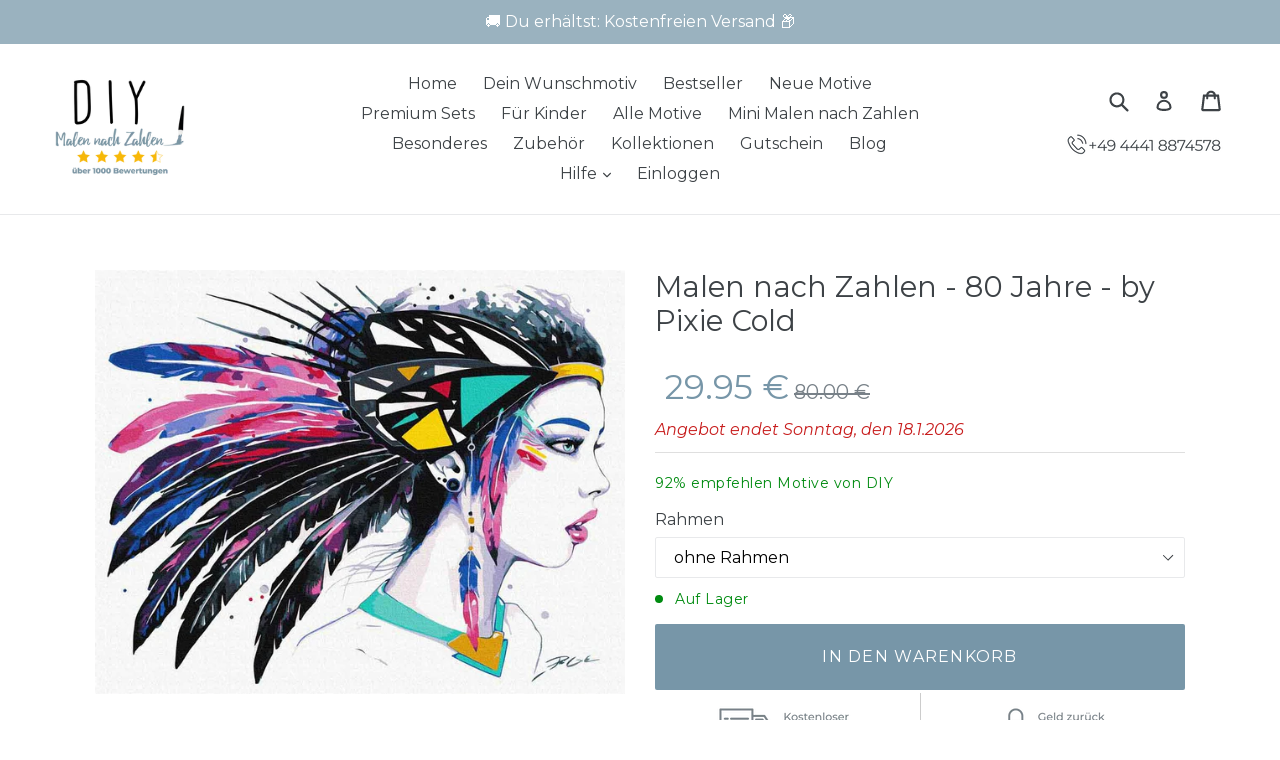

--- FILE ---
content_type: text/html; charset=utf-8
request_url: https://www.diy-malennachzahlen.de/products/malen-nach-zahlen-80-jahre-by-pixie-cold
body_size: 85848
content:

<!DOCTYPE html>
<html class="no-js" lang="de">
<head>
	<script id="pandectes-rules">   /* PANDECTES-GDPR: DO NOT MODIFY AUTO GENERATED CODE OF THIS SCRIPT */      window.PandectesSettings = {"store":{"id":27375344,"plan":"enterprise","theme":"OFFICIAL - Speed Optimized v1.5 (10 Mar 2021)","primaryLocale":"de","adminMode":false,"headless":false,"storefrontRootDomain":"","checkoutRootDomain":"","storefrontAccessToken":""},"tsPublished":1735696575,"declaration":{"showPurpose":false,"showProvider":false,"showDateGenerated":false},"language":{"languageMode":"Single","fallbackLanguage":"de","languageDetection":"browser","languagesSupported":[]},"texts":{"managed":{"headerText":{"de":"Wir respektieren deine Privatsphäre"},"consentText":{"de":"Diese Seite benutzt Cookies. Weitere Informationen in unserer Datenschutzerklärung."},"dismissButtonText":{"de":"Okay"},"linkText":{"de":"Mehr Info"},"imprintText":{"de":"Imprint"},"preferencesButtonText":{"de":"Einstellungen"},"allowButtonText":{"de":"Akzeptieren"},"denyButtonText":{"de":"Ablehnen"},"leaveSiteButtonText":{"de":"Diese Seite verlassen"},"cookiePolicyText":{"de":"Cookie-Richtlinie"},"preferencesPopupTitleText":{"de":"Einwilligungseinstellungen verwalten"},"preferencesPopupIntroText":{"de":"Wir verwenden Cookies, um die Funktionalität der Website zu optimieren, die Leistung zu analysieren und Ihnen ein personalisiertes Erlebnis zu bieten. Einige Cookies sind für den ordnungsgemäßen Betrieb der Website unerlässlich. Diese Cookies können nicht deaktiviert werden. In diesem Fenster können Sie Ihre Präferenzen für Cookies verwalten."},"preferencesPopupCloseButtonText":{"de":"Schließen"},"preferencesPopupAcceptAllButtonText":{"de":"Alles Akzeptieren"},"preferencesPopupRejectAllButtonText":{"de":"Alles ablehnen"},"preferencesPopupSaveButtonText":{"de":"Auswahl speichern"},"accessSectionTitleText":{"de":"Datenübertragbarkeit"},"accessSectionParagraphText":{"de":"Sie haben das Recht, jederzeit auf Ihre Daten zuzugreifen."},"rectificationSectionTitleText":{"de":"Datenberichtigung"},"rectificationSectionParagraphText":{"de":"Sie haben das Recht, die Aktualisierung Ihrer Daten zu verlangen, wann immer Sie dies für angemessen halten."},"erasureSectionTitleText":{"de":"Recht auf Vergessenwerden"},"erasureSectionParagraphText":{"de":"Sie haben das Recht, die Löschung aller Ihrer Daten zu verlangen. Danach können Sie nicht mehr auf Ihr Konto zugreifen."},"declIntroText":{"de":"Wir verwenden Cookies, um die Funktionalität der Website zu optimieren, die Leistung zu analysieren und Ihnen ein personalisiertes Erlebnis zu bieten. Einige Cookies sind für den ordnungsgemäßen Betrieb der Website unerlässlich. Diese Cookies können nicht deaktiviert werden. In diesem Fenster können Sie Ihre Präferenzen für Cookies verwalten."}},"categories":{"strictlyNecessaryCookiesTitleText":{"de":"Unbedingt notwendige Cookies"},"functionalityCookiesTitleText":{"de":"Funktionale Cookies"},"performanceCookiesTitleText":{"de":"Leistungs-Cookies"},"targetingCookiesTitleText":{"de":"Targeting-Cookies"},"unclassifiedCookiesTitleText":{"de":"Nicht klassifizierte Cookies"},"strictlyNecessaryCookiesDescriptionText":{"de":"Diese Cookies sind unerlässlich, damit Sie sich auf der Website bewegen und ihre Funktionen nutzen können, z. B. den Zugriff auf sichere Bereiche der Website. Ohne diese Cookies kann die Website nicht richtig funktionieren."},"functionalityCookiesDescriptionText":{"de":"Diese Cookies ermöglichen es der Website, verbesserte Funktionalität und Personalisierung bereitzustellen. Sie können von uns oder von Drittanbietern gesetzt werden, deren Dienste wir auf unseren Seiten hinzugefügt haben. Wenn Sie diese Cookies nicht zulassen, funktionieren einige oder alle dieser Dienste möglicherweise nicht richtig."},"performanceCookiesDescriptionText":{"de":"Diese Cookies ermöglichen es uns, die Leistung unserer Website zu überwachen und zu verbessern. Sie ermöglichen es uns beispielsweise, Besuche zu zählen, Verkehrsquellen zu identifizieren und zu sehen, welche Teile der Website am beliebtesten sind."},"targetingCookiesDescriptionText":{"de":"Diese Cookies können von unseren Werbepartnern über unsere Website gesetzt werden. Sie können von diesen Unternehmen verwendet werden, um ein Profil Ihrer Interessen zu erstellen und Ihnen relevante Werbung auf anderen Websites anzuzeigen. Sie speichern keine direkten personenbezogenen Daten, sondern basieren auf der eindeutigen Identifizierung Ihres Browsers und Ihres Internetgeräts. Wenn Sie diese Cookies nicht zulassen, erleben Sie weniger zielgerichtete Werbung."},"unclassifiedCookiesDescriptionText":{"de":"Nicht klassifizierte Cookies sind Cookies, die wir gerade zusammen mit den Anbietern einzelner Cookies klassifizieren."}},"auto":{"declName":{"de":"Name"},"declPath":{"de":"Weg"},"declType":{"de":"Typ"},"declDomain":{"de":"Domain"},"declPurpose":{"de":"Zweck"},"declProvider":{"de":"Anbieter"},"declRetention":{"de":"Speicherdauer"},"declFirstParty":{"de":"Erstanbieter"},"declThirdParty":{"de":"Drittanbieter"},"declSeconds":{"de":"Sekunden"},"declMinutes":{"de":"Minuten"},"declHours":{"de":"Std."},"declDays":{"de":"Tage"},"declMonths":{"de":"Monate"},"declYears":{"de":"Jahre"},"declSession":{"de":"Sitzung"},"cookiesDetailsText":{"de":"Cookie-Details"},"preferencesPopupAlwaysAllowedText":{"de":"Immer erlaubt"},"submitButton":{"de":"einreichen"},"submittingButton":{"de":"Senden..."},"cancelButton":{"de":"Abbrechen"},"guestsSupportInfoText":{"de":"Bitte loggen Sie sich mit Ihrem Kundenkonto ein, um fortzufahren."},"guestsSupportEmailPlaceholder":{"de":"E-Mail-Addresse"},"guestsSupportEmailValidationError":{"de":"Email ist ungültig"},"guestsSupportEmailSuccessTitle":{"de":"Vielen Dank für die Anfrage"},"guestsSupportEmailFailureTitle":{"de":"Ein Problem ist aufgetreten"},"guestsSupportEmailSuccessMessage":{"de":"Wenn Sie als Kunde dieses Shops registriert sind, erhalten Sie in Kürze eine E-Mail mit Anweisungen zum weiteren Vorgehen."},"guestsSupportEmailFailureMessage":{"de":"Ihre Anfrage wurde nicht übermittelt. Bitte versuchen Sie es erneut und wenn das Problem weiterhin besteht, wenden Sie sich an den Shop-Inhaber, um Hilfe zu erhalten."},"confirmationSuccessTitle":{"de":"Ihre Anfrage wurde bestätigt"},"confirmationFailureTitle":{"de":"Ein Problem ist aufgetreten"},"confirmationSuccessMessage":{"de":"Wir werden uns in Kürze zu Ihrem Anliegen bei Ihnen melden."},"confirmationFailureMessage":{"de":"Ihre Anfrage wurde nicht bestätigt. Bitte versuchen Sie es erneut und wenn das Problem weiterhin besteht, wenden Sie sich an den Ladenbesitzer, um Hilfe zu erhalten"},"consentSectionTitleText":{"de":"Ihre Cookie-Einwilligung"},"consentSectionNoConsentText":{"de":"Sie haben der Cookie-Richtlinie dieser Website nicht zugestimmt."},"consentSectionConsentedText":{"de":"Sie haben der Cookie-Richtlinie dieser Website zugestimmt am"},"consentStatus":{"de":"Einwilligungspräferenz"},"consentDate":{"de":"Zustimmungsdatum"},"consentId":{"de":"Einwilligungs-ID"},"consentSectionChangeConsentActionText":{"de":"Einwilligungspräferenz ändern"},"accessSectionGDPRRequestsActionText":{"de":"Anfragen betroffener Personen"},"accessSectionAccountInfoActionText":{"de":"persönliche Daten"},"accessSectionOrdersRecordsActionText":{"de":"Aufträge"},"accessSectionDownloadReportActionText":{"de":"Alle Daten anfordern"},"rectificationCommentPlaceholder":{"de":"Beschreiben Sie, was Sie aktualisieren möchten"},"rectificationCommentValidationError":{"de":"Kommentar ist erforderlich"},"rectificationSectionEditAccountActionText":{"de":"Aktualisierung anfordern"},"erasureSectionRequestDeletionActionText":{"de":"Löschung personenbezogener Daten anfordern"}}},"library":{"previewMode":false,"fadeInTimeout":0,"defaultBlocked":7,"showLink":true,"showImprintLink":false,"showGoogleLink":false,"enabled":true,"cookie":{"name":"_pandectes_gdpr","expiryDays":365,"secure":true,"domain":""},"dismissOnScroll":false,"dismissOnWindowClick":false,"dismissOnTimeout":false,"palette":{"popup":{"background":"#FFFFFF","backgroundForCalculations":{"a":1,"b":255,"g":255,"r":255},"text":"#000000"},"button":{"background":"#46BE06","backgroundForCalculations":{"a":1,"b":6,"g":190,"r":70},"text":"#FFFFFF","textForCalculation":{"a":1,"b":255,"g":255,"r":255},"border":"transparent"}},"content":{"href":"https://www.diy-malennachzahlen.de/pages/datenschutzerklarung","imprintHref":"/","close":"&#10005;","target":"","logo":""},"window":"<div role=\"dialog\" aria-live=\"polite\" aria-label=\"cookieconsent\" aria-describedby=\"cookieconsent:desc\" id=\"pandectes-banner\" class=\"cc-window-wrapper cc-overlay-wrapper\"><div class=\"pd-cookie-banner-window cc-window {{classes}}\"><!--googleoff: all-->{{children}}<!--googleon: all--></div></div>","compliance":{"opt-both":"<div class=\"cc-compliance cc-highlight\">{{deny}}{{allow}}</div>"},"type":"opt-both","layouts":{"basic":"{{messagelink}}{{compliance}}"},"position":"overlay","theme":"block","revokable":false,"animateRevokable":false,"revokableReset":false,"revokableLogoUrl":"https://cdn.shopify.com/s/files/1/2737/5344/t/40/assets/pandectes-reopen-logo.png?v=1731884988","revokablePlacement":"bottom-left","revokableMarginHorizontal":15,"revokableMarginVertical":15,"static":false,"autoAttach":true,"hasTransition":true,"blacklistPage":[""]},"geolocation":{"brOnly":false,"caOnly":false,"euOnly":false},"dsr":{"guestsSupport":true,"accessSectionDownloadReportAuto":false},"banner":{"resetTs":1641916987,"extraCss":"        .cc-banner-logo {max-width: 24em!important;}    @media(min-width: 768px) {.cc-window.cc-floating{max-width: 24em!important;width: 24em!important;}}    .cc-message, .pd-cookie-banner-window .cc-header, .cc-logo {text-align: center}    .cc-window-wrapper{z-index: 2147483647;-webkit-transition: opacity 1s ease;  transition: opacity 1s ease;}    .cc-window{z-index: 2147483647;font-family: inherit;}    .pd-cookie-banner-window .cc-header{font-family: inherit;}    .pd-cp-ui{font-family: inherit; background-color: #FFFFFF;color:#000000;}    button.pd-cp-btn, a.pd-cp-btn{background-color:#46BE06;color:#FFFFFF!important;}    input + .pd-cp-preferences-slider{background-color: rgba(0, 0, 0, 0.3)}    .pd-cp-scrolling-section::-webkit-scrollbar{background-color: rgba(0, 0, 0, 0.3)}    input:checked + .pd-cp-preferences-slider{background-color: rgba(0, 0, 0, 1)}    .pd-cp-scrolling-section::-webkit-scrollbar-thumb {background-color: rgba(0, 0, 0, 1)}    .pd-cp-ui-close{color:#000000;}    .pd-cp-preferences-slider:before{background-color: #FFFFFF}    .pd-cp-title:before {border-color: #000000!important}    .pd-cp-preferences-slider{background-color:#000000}    .pd-cp-toggle{color:#000000!important}    @media(max-width:699px) {.pd-cp-ui-close-top svg {fill: #000000}}    .pd-cp-toggle:hover,.pd-cp-toggle:visited,.pd-cp-toggle:active{color:#000000!important}    .pd-cookie-banner-window {box-shadow: 0 0 18px rgb(0 0 0 / 20%);}  .cc-deny{    background-color: Transparent !important;    border: 1px solid #dedede!important;    color: #dedede !important;    order: 1;}.cc-btn{    margin: auto 5px;}.pd-cookie-banner-window{    box-shadow: 0 0 0 9999px rgba(0, 0, 0, 0.5);}","customJavascript":null,"showPoweredBy":false,"revokableTrigger":false,"hybridStrict":false,"cookiesBlockedByDefault":"7","isActive":true,"implicitSavePreferences":false,"cookieIcon":true,"blockBots":false,"showCookiesDetails":false,"hasTransition":true,"blockingPage":false,"showOnlyLandingPage":false,"leaveSiteUrl":"https://www.google.com","linkRespectStoreLang":false},"cookies":{"0":[{"name":"_clck","type":"http","domain":".diy-malennachzahlen.de","path":"/","provider":"Unknown","firstParty":false,"retention":"1 year(s)","expires":1,"unit":"declYears","purpose":{"de":""}},{"name":"snize-recommendation","type":"http","domain":"www.diy-malennachzahlen.de","path":"/","provider":"Unknown","firstParty":true,"retention":"Session","expires":1,"unit":"declDays","purpose":{"de":""}},{"name":"shopify_pay_redirect","type":"http","domain":"www.diy-malennachzahlen.de","path":"/","provider":"Shopify","firstParty":true,"retention":"1 year(s)","expires":1,"unit":"declYears","purpose":{"de":"Das Cookie ist für die sichere Kassen- und Zahlungsfunktion auf der Website erforderlich. Diese Funktion wird von shopify.com bereitgestellt."}},{"name":"_clsk","type":"http","domain":".diy-malennachzahlen.de","path":"/","provider":"Unknown","firstParty":false,"retention":"1 year(s)","expires":1,"unit":"declYears","purpose":{"de":""}},{"name":"_shopify_country","type":"http","domain":"www.diy-malennachzahlen.de","path":"/","provider":"Shopify","firstParty":true,"retention":"1 year(s)","expires":1,"unit":"declYears","purpose":{"de":"Wird in Verbindung mit der Kasse verwendet."}},{"name":"cart_currency","type":"http","domain":"www.diy-malennachzahlen.de","path":"/","provider":"Shopify","firstParty":true,"retention":"1 year(s)","expires":1,"unit":"declYears","purpose":{"de":"Das Cookie ist für die sichere Kassen- und Zahlungsfunktion auf der Website erforderlich. Diese Funktion wird von shopify.com bereitgestellt."}},{"name":"localization","type":"http","domain":"www.diy-malennachzahlen.de","path":"/","provider":"Unknown","firstParty":true,"retention":"1 year(s)","expires":1,"unit":"declYears","purpose":{"de":""}},{"name":"_uetvid","type":"http","domain":".diy-malennachzahlen.de","path":"/","provider":"Unknown","firstParty":false,"retention":"1 year(s)","expires":1,"unit":"declYears","purpose":{"de":""}},{"name":"secure_customer_sig","type":"http","domain":"www.diy-malennachzahlen.de","path":"/","provider":"Shopify","firstParty":true,"retention":"1 year(s)","expires":1,"unit":"declYears","purpose":{"de":""}}],"1":[{"name":"_shopify_s","type":"http","domain":".diy-malennachzahlen.de","path":"/","provider":"Shopify","firstParty":false,"retention":"1 year(s)","expires":1,"unit":"declYears","purpose":{"de":"Shopify-Analysen."}},{"name":"_shopify_y","type":"http","domain":".diy-malennachzahlen.de","path":"/","provider":"Shopify","firstParty":false,"retention":"1 year(s)","expires":1,"unit":"declYears","purpose":{"de":"Shopify-Analysen."}},{"name":"_landing_page","type":"http","domain":".diy-malennachzahlen.de","path":"/","provider":"Shopify","firstParty":false,"retention":"1 year(s)","expires":1,"unit":"declYears","purpose":{"de":"Verfolgt Landingpages."}},{"name":"_orig_referrer","type":"http","domain":".diy-malennachzahlen.de","path":"/","provider":"Shopify","firstParty":false,"retention":"1 year(s)","expires":1,"unit":"declYears","purpose":{"de":"Verfolgt Landingpages."}},{"name":"_y","type":"http","domain":".diy-malennachzahlen.de","path":"/","provider":"Shopify","firstParty":false,"retention":"1 year(s)","expires":1,"unit":"declYears","purpose":{"de":"Shopify-Analysen."}},{"name":"_s","type":"http","domain":".diy-malennachzahlen.de","path":"/","provider":"Shopify","firstParty":false,"retention":"1 year(s)","expires":1,"unit":"declYears","purpose":{"de":"Shopify-Analysen."}}],"2":[],"4":[{"name":"_uetsid","type":"http","domain":".diy-malennachzahlen.de","path":"/","provider":"Bing","firstParty":false,"retention":"1 year(s)","expires":1,"unit":"declYears","purpose":{"de":"Dieses Cookie wird von Bing verwendet, um zu bestimmen, welche Anzeigen angezeigt werden sollen, die für den Endbenutzer, der die Website durchsucht, möglicherweise relevant sind."}},{"name":"_gcl_au","type":"http","domain":".diy-malennachzahlen.de","path":"/","provider":"Google","firstParty":false,"retention":"1 year(s)","expires":1,"unit":"declYears","purpose":{"de":"Cookie wird von Google Tag Manager platziert, um Conversions zu verfolgen."}}],"8":[]},"blocker":{"isActive":true,"googleConsentMode":{"id":"","analyticsId":"","adwordsId":"","isActive":true,"adStorageCategory":0,"analyticsStorageCategory":0,"personalizationStorageCategory":0,"functionalityStorageCategory":0,"customEvent":true,"securityStorageCategory":0,"redactData":true,"urlPassthrough":false,"dataLayerProperty":"dataLayer","waitForUpdate":0,"useNativeChannel":false},"facebookPixel":{"id":"","isActive":false,"ldu":true},"microsoft":{},"rakuten":{"isActive":false,"cmp":false,"ccpa":false},"klaviyoIsActive":false,"gpcIsActive":false,"defaultBlocked":7,"patterns":{"whiteList":[],"blackList":{"1":[],"2":[],"4":[],"8":[]},"iframesWhiteList":[],"iframesBlackList":{"1":[],"2":[],"4":[],"8":[]},"beaconsWhiteList":[],"beaconsBlackList":{"1":[],"2":[],"4":[],"8":[]}}}}      !function(){"use strict";window.PandectesRules=window.PandectesRules||{},window.PandectesRules.manualBlacklist={1:[],2:[],4:[]},window.PandectesRules.blacklistedIFrames={1:[],2:[],4:[]},window.PandectesRules.blacklistedCss={1:[],2:[],4:[]},window.PandectesRules.blacklistedBeacons={1:[],2:[],4:[]};var e="javascript/blocked";function t(e){return new RegExp(e.replace(/[/\\.+?$()]/g,"\\$&").replace("*","(.*)"))}var n=function(e){var t=arguments.length>1&&void 0!==arguments[1]?arguments[1]:"log";new URLSearchParams(window.location.search).get("log")&&console[t]("PandectesRules: ".concat(e))};function a(e){var t=document.createElement("script");t.async=!0,t.src=e,document.head.appendChild(t)}function r(e,t){var n=Object.keys(e);if(Object.getOwnPropertySymbols){var a=Object.getOwnPropertySymbols(e);t&&(a=a.filter((function(t){return Object.getOwnPropertyDescriptor(e,t).enumerable}))),n.push.apply(n,a)}return n}function o(e){for(var t=1;t<arguments.length;t++){var n=null!=arguments[t]?arguments[t]:{};t%2?r(Object(n),!0).forEach((function(t){s(e,t,n[t])})):Object.getOwnPropertyDescriptors?Object.defineProperties(e,Object.getOwnPropertyDescriptors(n)):r(Object(n)).forEach((function(t){Object.defineProperty(e,t,Object.getOwnPropertyDescriptor(n,t))}))}return e}function i(e){var t=function(e,t){if("object"!=typeof e||!e)return e;var n=e[Symbol.toPrimitive];if(void 0!==n){var a=n.call(e,t||"default");if("object"!=typeof a)return a;throw new TypeError("@@toPrimitive must return a primitive value.")}return("string"===t?String:Number)(e)}(e,"string");return"symbol"==typeof t?t:t+""}function s(e,t,n){return(t=i(t))in e?Object.defineProperty(e,t,{value:n,enumerable:!0,configurable:!0,writable:!0}):e[t]=n,e}function c(e,t){return function(e){if(Array.isArray(e))return e}(e)||function(e,t){var n=null==e?null:"undefined"!=typeof Symbol&&e[Symbol.iterator]||e["@@iterator"];if(null!=n){var a,r,o,i,s=[],c=!0,l=!1;try{if(o=(n=n.call(e)).next,0===t){if(Object(n)!==n)return;c=!1}else for(;!(c=(a=o.call(n)).done)&&(s.push(a.value),s.length!==t);c=!0);}catch(e){l=!0,r=e}finally{try{if(!c&&null!=n.return&&(i=n.return(),Object(i)!==i))return}finally{if(l)throw r}}return s}}(e,t)||d(e,t)||function(){throw new TypeError("Invalid attempt to destructure non-iterable instance.\nIn order to be iterable, non-array objects must have a [Symbol.iterator]() method.")}()}function l(e){return function(e){if(Array.isArray(e))return u(e)}(e)||function(e){if("undefined"!=typeof Symbol&&null!=e[Symbol.iterator]||null!=e["@@iterator"])return Array.from(e)}(e)||d(e)||function(){throw new TypeError("Invalid attempt to spread non-iterable instance.\nIn order to be iterable, non-array objects must have a [Symbol.iterator]() method.")}()}function d(e,t){if(e){if("string"==typeof e)return u(e,t);var n=Object.prototype.toString.call(e).slice(8,-1);return"Object"===n&&e.constructor&&(n=e.constructor.name),"Map"===n||"Set"===n?Array.from(e):"Arguments"===n||/^(?:Ui|I)nt(?:8|16|32)(?:Clamped)?Array$/.test(n)?u(e,t):void 0}}function u(e,t){(null==t||t>e.length)&&(t=e.length);for(var n=0,a=new Array(t);n<t;n++)a[n]=e[n];return a}var f=window.PandectesRulesSettings||window.PandectesSettings,g=!(void 0===window.dataLayer||!Array.isArray(window.dataLayer)||!window.dataLayer.some((function(e){return"pandectes_full_scan"===e.event}))),p=function(){var e,t=arguments.length>0&&void 0!==arguments[0]?arguments[0]:"_pandectes_gdpr",n=("; "+document.cookie).split("; "+t+"=");if(n.length<2)e={};else{var a=n.pop().split(";");e=window.atob(a.shift())}var r=function(e){try{return JSON.parse(e)}catch(e){return!1}}(e);return!1!==r?r:e}(),h=f.banner.isActive,y=f.blocker,v=y.defaultBlocked,w=y.patterns,m=p&&null!==p.preferences&&void 0!==p.preferences?p.preferences:null,b=g?0:h?null===m?v:m:0,k={1:!(1&b),2:!(2&b),4:!(4&b)},_=w.blackList,S=w.whiteList,L=w.iframesBlackList,C=w.iframesWhiteList,P=w.beaconsBlackList,A=w.beaconsWhiteList,O={blackList:[],whiteList:[],iframesBlackList:{1:[],2:[],4:[],8:[]},iframesWhiteList:[],beaconsBlackList:{1:[],2:[],4:[],8:[]},beaconsWhiteList:[]};[1,2,4].map((function(e){var n;k[e]||((n=O.blackList).push.apply(n,l(_[e].length?_[e].map(t):[])),O.iframesBlackList[e]=L[e].length?L[e].map(t):[],O.beaconsBlackList[e]=P[e].length?P[e].map(t):[])})),O.whiteList=S.length?S.map(t):[],O.iframesWhiteList=C.length?C.map(t):[],O.beaconsWhiteList=A.length?A.map(t):[];var E={scripts:[],iframes:{1:[],2:[],4:[]},beacons:{1:[],2:[],4:[]},css:{1:[],2:[],4:[]}},I=function(t,n){return t&&(!n||n!==e)&&(!O.blackList||O.blackList.some((function(e){return e.test(t)})))&&(!O.whiteList||O.whiteList.every((function(e){return!e.test(t)})))},B=function(e,t){var n=O.iframesBlackList[t],a=O.iframesWhiteList;return e&&(!n||n.some((function(t){return t.test(e)})))&&(!a||a.every((function(t){return!t.test(e)})))},j=function(e,t){var n=O.beaconsBlackList[t],a=O.beaconsWhiteList;return e&&(!n||n.some((function(t){return t.test(e)})))&&(!a||a.every((function(t){return!t.test(e)})))},T=new MutationObserver((function(e){for(var t=0;t<e.length;t++)for(var n=e[t].addedNodes,a=0;a<n.length;a++){var r=n[a],o=r.dataset&&r.dataset.cookiecategory;if(1===r.nodeType&&"LINK"===r.tagName){var i=r.dataset&&r.dataset.href;if(i&&o)switch(o){case"functionality":case"C0001":E.css[1].push(i);break;case"performance":case"C0002":E.css[2].push(i);break;case"targeting":case"C0003":E.css[4].push(i)}}}})),R=new MutationObserver((function(t){for(var a=0;a<t.length;a++)for(var r=t[a].addedNodes,o=function(){var t=r[i],a=t.src||t.dataset&&t.dataset.src,o=t.dataset&&t.dataset.cookiecategory;if(1===t.nodeType&&"IFRAME"===t.tagName){if(a){var s=!1;B(a,1)||"functionality"===o||"C0001"===o?(s=!0,E.iframes[1].push(a)):B(a,2)||"performance"===o||"C0002"===o?(s=!0,E.iframes[2].push(a)):(B(a,4)||"targeting"===o||"C0003"===o)&&(s=!0,E.iframes[4].push(a)),s&&(t.removeAttribute("src"),t.setAttribute("data-src",a))}}else if(1===t.nodeType&&"IMG"===t.tagName){if(a){var c=!1;j(a,1)?(c=!0,E.beacons[1].push(a)):j(a,2)?(c=!0,E.beacons[2].push(a)):j(a,4)&&(c=!0,E.beacons[4].push(a)),c&&(t.removeAttribute("src"),t.setAttribute("data-src",a))}}else if(1===t.nodeType&&"SCRIPT"===t.tagName){var l=t.type,d=!1;if(I(a,l)?(n("rule blocked: ".concat(a)),d=!0):a&&o?n("manually blocked @ ".concat(o,": ").concat(a)):o&&n("manually blocked @ ".concat(o,": inline code")),d){E.scripts.push([t,l]),t.type=e;t.addEventListener("beforescriptexecute",(function n(a){t.getAttribute("type")===e&&a.preventDefault(),t.removeEventListener("beforescriptexecute",n)})),t.parentElement&&t.parentElement.removeChild(t)}}},i=0;i<r.length;i++)o()})),D=document.createElement,x={src:Object.getOwnPropertyDescriptor(HTMLScriptElement.prototype,"src"),type:Object.getOwnPropertyDescriptor(HTMLScriptElement.prototype,"type")};window.PandectesRules.unblockCss=function(e){var t=E.css[e]||[];t.length&&n("Unblocking CSS for ".concat(e)),t.forEach((function(e){var t=document.querySelector('link[data-href^="'.concat(e,'"]'));t.removeAttribute("data-href"),t.href=e})),E.css[e]=[]},window.PandectesRules.unblockIFrames=function(e){var t=E.iframes[e]||[];t.length&&n("Unblocking IFrames for ".concat(e)),O.iframesBlackList[e]=[],t.forEach((function(e){var t=document.querySelector('iframe[data-src^="'.concat(e,'"]'));t.removeAttribute("data-src"),t.src=e})),E.iframes[e]=[]},window.PandectesRules.unblockBeacons=function(e){var t=E.beacons[e]||[];t.length&&n("Unblocking Beacons for ".concat(e)),O.beaconsBlackList[e]=[],t.forEach((function(e){var t=document.querySelector('img[data-src^="'.concat(e,'"]'));t.removeAttribute("data-src"),t.src=e})),E.beacons[e]=[]},window.PandectesRules.unblockInlineScripts=function(e){var t=1===e?"functionality":2===e?"performance":"targeting",a=document.querySelectorAll('script[type="javascript/blocked"][data-cookiecategory="'.concat(t,'"]'));n("unblockInlineScripts: ".concat(a.length," in ").concat(t)),a.forEach((function(e){var t=document.createElement("script");t.type="text/javascript",e.hasAttribute("src")?t.src=e.getAttribute("src"):t.textContent=e.textContent,document.head.appendChild(t),e.parentNode.removeChild(e)}))},window.PandectesRules.unblockInlineCss=function(e){var t=1===e?"functionality":2===e?"performance":"targeting",a=document.querySelectorAll('link[data-cookiecategory="'.concat(t,'"]'));n("unblockInlineCss: ".concat(a.length," in ").concat(t)),a.forEach((function(e){e.href=e.getAttribute("data-href")}))},window.PandectesRules.unblock=function(e){e.length<1?(O.blackList=[],O.whiteList=[],O.iframesBlackList=[],O.iframesWhiteList=[]):(O.blackList&&(O.blackList=O.blackList.filter((function(t){return e.every((function(e){return"string"==typeof e?!t.test(e):e instanceof RegExp?t.toString()!==e.toString():void 0}))}))),O.whiteList&&(O.whiteList=[].concat(l(O.whiteList),l(e.map((function(e){if("string"==typeof e){var n=".*"+t(e)+".*";if(O.whiteList.every((function(e){return e.toString()!==n.toString()})))return new RegExp(n)}else if(e instanceof RegExp&&O.whiteList.every((function(t){return t.toString()!==e.toString()})))return e;return null})).filter(Boolean)))));var a=0;l(E.scripts).forEach((function(e,t){var n=c(e,2),r=n[0],o=n[1];if(function(e){var t=e.getAttribute("src");return O.blackList&&O.blackList.every((function(e){return!e.test(t)}))||O.whiteList&&O.whiteList.some((function(e){return e.test(t)}))}(r)){for(var i=document.createElement("script"),s=0;s<r.attributes.length;s++){var l=r.attributes[s];"src"!==l.name&&"type"!==l.name&&i.setAttribute(l.name,r.attributes[s].value)}i.setAttribute("src",r.src),i.setAttribute("type",o||"application/javascript"),document.head.appendChild(i),E.scripts.splice(t-a,1),a++}})),0==O.blackList.length&&0===O.iframesBlackList[1].length&&0===O.iframesBlackList[2].length&&0===O.iframesBlackList[4].length&&0===O.beaconsBlackList[1].length&&0===O.beaconsBlackList[2].length&&0===O.beaconsBlackList[4].length&&(n("Disconnecting observers"),R.disconnect(),T.disconnect())};var N=f.store,U=N.adminMode,z=N.headless,M=N.storefrontRootDomain,q=N.checkoutRootDomain,F=N.storefrontAccessToken,W=f.banner.isActive,H=f.blocker.defaultBlocked;W&&function(e){if(window.Shopify&&window.Shopify.customerPrivacy)e();else{var t=null;window.Shopify&&window.Shopify.loadFeatures&&window.Shopify.trackingConsent?e():t=setInterval((function(){window.Shopify&&window.Shopify.loadFeatures&&(clearInterval(t),window.Shopify.loadFeatures([{name:"consent-tracking-api",version:"0.1"}],(function(t){t?n("Shopify.customerPrivacy API - failed to load"):(n("shouldShowBanner() -> ".concat(window.Shopify.trackingConsent.shouldShowBanner()," | saleOfDataRegion() -> ").concat(window.Shopify.trackingConsent.saleOfDataRegion())),e())})))}),10)}}((function(){!function(){var e=window.Shopify.trackingConsent;if(!1!==e.shouldShowBanner()||null!==m||7!==H)try{var t=U&&!(window.Shopify&&window.Shopify.AdminBarInjector),a={preferences:!(1&b)||g||t,analytics:!(2&b)||g||t,marketing:!(4&b)||g||t};z&&(a.headlessStorefront=!0,a.storefrontRootDomain=null!=M&&M.length?M:window.location.hostname,a.checkoutRootDomain=null!=q&&q.length?q:"checkout.".concat(window.location.hostname),a.storefrontAccessToken=null!=F&&F.length?F:""),e.firstPartyMarketingAllowed()===a.marketing&&e.analyticsProcessingAllowed()===a.analytics&&e.preferencesProcessingAllowed()===a.preferences||e.setTrackingConsent(a,(function(e){e&&e.error?n("Shopify.customerPrivacy API - failed to setTrackingConsent"):n("setTrackingConsent(".concat(JSON.stringify(a),")"))}))}catch(e){n("Shopify.customerPrivacy API - exception")}}(),function(){if(z){var e=window.Shopify.trackingConsent,t=e.currentVisitorConsent();if(navigator.globalPrivacyControl&&""===t.sale_of_data){var a={sale_of_data:!1,headlessStorefront:!0};a.storefrontRootDomain=null!=M&&M.length?M:window.location.hostname,a.checkoutRootDomain=null!=q&&q.length?q:"checkout.".concat(window.location.hostname),a.storefrontAccessToken=null!=F&&F.length?F:"",e.setTrackingConsent(a,(function(e){e&&e.error?n("Shopify.customerPrivacy API - failed to setTrackingConsent({".concat(JSON.stringify(a),")")):n("setTrackingConsent(".concat(JSON.stringify(a),")"))}))}}}()}));var G=["AT","BE","BG","HR","CY","CZ","DK","EE","FI","FR","DE","GR","HU","IE","IT","LV","LT","LU","MT","NL","PL","PT","RO","SK","SI","ES","SE","GB","LI","NO","IS"],J=f.banner,V=J.isActive,K=J.hybridStrict,$=f.geolocation,Y=$.caOnly,Z=void 0!==Y&&Y,Q=$.euOnly,X=void 0!==Q&&Q,ee=$.brOnly,te=void 0!==ee&&ee,ne=$.jpOnly,ae=void 0!==ne&&ne,re=$.thOnly,oe=void 0!==re&&re,ie=$.chOnly,se=void 0!==ie&&ie,ce=$.zaOnly,le=void 0!==ce&&ce,de=$.canadaOnly,ue=void 0!==de&&de,fe=$.globalVisibility,ge=void 0===fe||fe,pe=f.blocker,he=pe.defaultBlocked,ye=void 0===he?7:he,ve=pe.googleConsentMode,we=ve.isActive,me=ve.customEvent,be=ve.id,ke=void 0===be?"":be,_e=ve.analyticsId,Se=void 0===_e?"":_e,Le=ve.adwordsId,Ce=void 0===Le?"":Le,Pe=ve.redactData,Ae=ve.urlPassthrough,Oe=ve.adStorageCategory,Ee=ve.analyticsStorageCategory,Ie=ve.functionalityStorageCategory,Be=ve.personalizationStorageCategory,je=ve.securityStorageCategory,Te=ve.dataLayerProperty,Re=void 0===Te?"dataLayer":Te,De=ve.waitForUpdate,xe=void 0===De?0:De,Ne=ve.useNativeChannel,Ue=void 0!==Ne&&Ne;function ze(){window[Re].push(arguments)}window[Re]=window[Re]||[];var Me,qe,Fe={hasInitialized:!1,useNativeChannel:!1,ads_data_redaction:!1,url_passthrough:!1,data_layer_property:"dataLayer",storage:{ad_storage:"granted",ad_user_data:"granted",ad_personalization:"granted",analytics_storage:"granted",functionality_storage:"granted",personalization_storage:"granted",security_storage:"granted"}};if(V&&we){var We=ye&Oe?"denied":"granted",He=ye&Ee?"denied":"granted",Ge=ye&Ie?"denied":"granted",Je=ye&Be?"denied":"granted",Ve=ye&je?"denied":"granted";Fe.hasInitialized=!0,Fe.useNativeChannel=Ue,Fe.url_passthrough=Ae,Fe.ads_data_redaction="denied"===We&&Pe,Fe.storage.ad_storage=We,Fe.storage.ad_user_data=We,Fe.storage.ad_personalization=We,Fe.storage.analytics_storage=He,Fe.storage.functionality_storage=Ge,Fe.storage.personalization_storage=Je,Fe.storage.security_storage=Ve,Fe.data_layer_property=Re||"dataLayer",Fe.ads_data_redaction&&ze("set","ads_data_redaction",Fe.ads_data_redaction),Fe.url_passthrough&&ze("set","url_passthrough",Fe.url_passthrough),function(){!1===Ue?console.log("Pandectes: Google Consent Mode (av2)"):console.log("Pandectes: Google Consent Mode (av2nc)");var e=b!==ye?{wait_for_update:xe||500}:xe?{wait_for_update:xe}:{};ge&&!K?ze("consent","default",o(o({},Fe.storage),e)):(ze("consent","default",o(o(o({},Fe.storage),e),{},{region:[].concat(l(X||K?G:[]),l(Z&&!K?["US-CA","US-VA","US-CT","US-UT","US-CO"]:[]),l(te&&!K?["BR"]:[]),l(ae&&!K?["JP"]:[]),l(ue&&!K?["CA"]:[]),l(oe&&!K?["TH"]:[]),l(se&&!K?["CH"]:[]),l(le&&!K?["ZA"]:[]))})),ze("consent","default",{ad_storage:"granted",ad_user_data:"granted",ad_personalization:"granted",analytics_storage:"granted",functionality_storage:"granted",personalization_storage:"granted",security_storage:"granted"}));if(null!==m){var t=b&Oe?"denied":"granted",n=b&Ee?"denied":"granted",r=b&Ie?"denied":"granted",i=b&Be?"denied":"granted",s=b&je?"denied":"granted";Fe.storage.ad_storage=t,Fe.storage.ad_user_data=t,Fe.storage.ad_personalization=t,Fe.storage.analytics_storage=n,Fe.storage.functionality_storage=r,Fe.storage.personalization_storage=i,Fe.storage.security_storage=s,ze("consent","update",Fe.storage)}(ke.length||Se.length||Ce.length)&&(window[Fe.data_layer_property].push({"pandectes.start":(new Date).getTime(),event:"pandectes-rules.min.js"}),(Se.length||Ce.length)&&ze("js",new Date));var c="https://www.googletagmanager.com";if(ke.length){var d=ke.split(",");window[Fe.data_layer_property].push({"gtm.start":(new Date).getTime(),event:"gtm.js"});for(var u=0;u<d.length;u++){var f="dataLayer"!==Fe.data_layer_property?"&l=".concat(Fe.data_layer_property):"";a("".concat(c,"/gtm.js?id=").concat(d[u].trim()).concat(f))}}if(Se.length)for(var g=Se.split(","),p=0;p<g.length;p++){var h=g[p].trim();h.length&&(a("".concat(c,"/gtag/js?id=").concat(h)),ze("config",h,{send_page_view:!1}))}if(Ce.length)for(var y=Ce.split(","),v=0;v<y.length;v++){var w=y[v].trim();w.length&&(a("".concat(c,"/gtag/js?id=").concat(w)),ze("config",w,{allow_enhanced_conversions:!0}))}}()}V&&me&&(qe={event:"Pandectes_Consent_Update",pandectes_status:7===(Me=b)?"deny":0===Me?"allow":"mixed",pandectes_categories:{C0000:"allow",C0001:k[1]?"allow":"deny",C0002:k[2]?"allow":"deny",C0003:k[4]?"allow":"deny"}},window[Re].push(qe),null!==m&&function(e){if(window.Shopify&&window.Shopify.analytics)e();else{var t=null;window.Shopify&&window.Shopify.analytics?e():t=setInterval((function(){window.Shopify&&window.Shopify.analytics&&(clearInterval(t),e())}),10)}}((function(){console.log("publishing Web Pixels API custom event"),window.Shopify.analytics.publish("Pandectes_Consent_Update",qe)})));var Ke=f.blocker,$e=Ke.klaviyoIsActive,Ye=Ke.googleConsentMode.adStorageCategory;$e&&window.addEventListener("PandectesEvent_OnConsent",(function(e){var t=e.detail.preferences;if(null!=t){var n=t&Ye?"denied":"granted";void 0!==window.klaviyo&&window.klaviyo.isIdentified()&&window.klaviyo.push(["identify",{ad_personalization:n,ad_user_data:n}])}})),f.banner.revokableTrigger&&window.addEventListener("PandectesEvent_OnInitialize",(function(){document.querySelectorAll('[href*="#reopenBanner"]').forEach((function(e){e.onclick=function(e){e.preventDefault(),window.Pandectes.fn.revokeConsent()}}))}));var Ze=f.banner.isActive,Qe=f.blocker,Xe=Qe.defaultBlocked,et=void 0===Xe?7:Xe,tt=Qe.microsoft,nt=tt.isActive,at=tt.uetTags,rt=tt.dataLayerProperty,ot=void 0===rt?"uetq":rt,it={hasInitialized:!1,data_layer_property:"uetq",storage:{ad_storage:"granted"}};if(window[ot]=window[ot]||[],nt&&ft("_uetmsdns","1",365),Ze&&nt){var st=4&et?"denied":"granted";if(it.hasInitialized=!0,it.storage.ad_storage=st,window[ot].push("consent","default",it.storage),"granted"==st&&(ft("_uetmsdns","0",365),console.log("setting cookie")),null!==m){var ct=4&b?"denied":"granted";it.storage.ad_storage=ct,window[ot].push("consent","update",it.storage),"granted"===ct&&ft("_uetmsdns","0",365)}if(at.length)for(var lt=at.split(","),dt=0;dt<lt.length;dt++)lt[dt].trim().length&&ut(lt[dt])}function ut(e){var t=document.createElement("script");t.type="text/javascript",t.src="//bat.bing.com/bat.js",t.onload=function(){var t={ti:e};t.q=window.uetq,window.uetq=new UET(t),window.uetq.push("consent","default",{ad_storage:"denied"}),window[ot].push("pageLoad")},document.head.appendChild(t)}function ft(e,t,n){var a=new Date;a.setTime(a.getTime()+24*n*60*60*1e3);var r="expires="+a.toUTCString();document.cookie="".concat(e,"=").concat(t,"; ").concat(r,"; path=/; secure; samesite=strict")}window.PandectesRules.gcm=Fe;var gt=f.banner.isActive,pt=f.blocker.isActive;n("Prefs: ".concat(b," | Banner: ").concat(gt?"on":"off"," | Blocker: ").concat(pt?"on":"off"));var ht=null===m&&/\/checkouts\//.test(window.location.pathname);0!==b&&!1===g&&pt&&!ht&&(n("Blocker will execute"),document.createElement=function(){for(var t=arguments.length,n=new Array(t),a=0;a<t;a++)n[a]=arguments[a];if("script"!==n[0].toLowerCase())return D.bind?D.bind(document).apply(void 0,n):D;var r=D.bind(document).apply(void 0,n);try{Object.defineProperties(r,{src:o(o({},x.src),{},{set:function(t){I(t,r.type)&&x.type.set.call(this,e),x.src.set.call(this,t)}}),type:o(o({},x.type),{},{get:function(){var t=x.type.get.call(this);return t===e||I(this.src,t)?null:t},set:function(t){var n=I(r.src,r.type)?e:t;x.type.set.call(this,n)}})}),r.setAttribute=function(t,n){if("type"===t){var a=I(r.src,r.type)?e:n;x.type.set.call(r,a)}else"src"===t?(I(n,r.type)&&x.type.set.call(r,e),x.src.set.call(r,n)):HTMLScriptElement.prototype.setAttribute.call(r,t,n)}}catch(e){console.warn("Yett: unable to prevent script execution for script src ",r.src,".\n",'A likely cause would be because you are using a third-party browser extension that monkey patches the "document.createElement" function.')}return r},R.observe(document.documentElement,{childList:!0,subtree:!0}),T.observe(document.documentElement,{childList:!0,subtree:!0}))}();
</script>
	
	
	
	








  <!-- ------------------------------------------------------------ -->
  <!-- --- CSS Styles in <head>






 ----------------------------------- -->
  <!-- ------------------------------------------------------------ -->

  <!-- START Include CSS AND FONTS ======================== -->
  <!-- ------------------------------------------------------------ -->
<!-- --- CSS Styles in <head> ----------------------------------- -->
<!-- ------------------------------------------------------------ -->
<!-- Include the critical CSS for templates that have it, otherwise just load the regular CSS files -->


<style>
  .phonenocart img{max-width:180px;margin-right:-10px;width:100%;height:auto}.site-header__icons-wrapper{margin-right:0!important}@media(max-width:749px){.phonenocart img{margin-right:0}.site-header__account,.site-header__cart,.site-header__menu,.site-header__search-toggle{padding:5px 8px!important}}

  /* lazysizes, css for lazyloading images */
  .lazyload,.lazyloading{opacity:0}.lazyloaded{opacity:1;transition:opacity .3s}img[data-sizes=auto]{display:block;width:100%;height:auto}
</style>
<link href="//www.diy-malennachzahlen.de/cdn/shop/t/51/assets/theme.scss.css?v=160272760318116790701764773739" rel="stylesheet">




  <link rel="preconnect"
      href="https://fonts.gstatic.com"
      crossorigin />

<link rel="preload"
      as="style"
      href="https://fonts.googleapis.com/css2?family=Montserrat:wght@400;700&subset=latin&display=swap" />

<link rel="stylesheet"
      href="https://fonts.googleapis.com/css2?family=Montserrat:wght@400;700&subset=latin&display=swap"
      media="print" onload="this.media='all'" />

<noscript>
  <link rel="stylesheet"
        href="https://fonts.googleapis.com/css2?family=Montserrat:wght@400;700&subset=latin&display=swap" />
</noscript>

<!-- <style>
@font-face{font-family:Montserrat;font-style:normal;font-weight:400;font-display:swap;src:url(https://fonts.gstatic.com/s/montserrat/v15/JTUSjIg1_i6t8kCHKm459WlhyyTh89Y.woff2) format('woff2');unicode-range:U+0000-00FF,U+0131,U+0152-0153,U+02BB-02BC,U+02C6,U+02DA,U+02DC,U+2000-206F,U+2074,U+20AC,U+2122,U+2191,U+2193,U+2212,U+2215,U+FEFF,U+FFFD}@font-face{font-family:Montserrat;font-style:normal;font-weight:700;font-display:swap;src:url(https://fonts.gstatic.com/s/montserrat/v15/JTURjIg1_i6t8kCHKm45_dJE3gnD_vx3rCs.woff2) format('woff2');unicode-range:U+0000-00FF,U+0131,U+0152-0153,U+02BB-02BC,U+02C6,U+02DA,U+02DC,U+2000-206F,U+2074,U+20AC,U+2122,U+2191,U+2193,U+2212,U+2215,U+FEFF,U+FFFD}
</style> -->

  <!-- END Include CSS AND FONTS ======================== -->

    <!-- ------------------------------------------------------------ -->
<!-- --- Theme JavaScript in <head> ----------------------------- -->
<!-- ------------------------------------------------------------ -->
<script>
	var engine = {};
	var __opt_config = {
		'mobile': {'core': 2300, 'load': 1600, 'later': 3200, 'apps': 7000},
		'desktop': {'core': 400, 'load': 100, 'later': 800, 'apps': 4200}	
	}
</script>

<script>

var load = [];
var loadlater = [];

window.addEventListener("load", function(event) {
	loadJS('//www.diy-malennachzahlen.de/cdn/shop/t/51/assets/__opt-jquery.js?v=96063275802761627871752140386', {
		success: function() {
			loadJS('//www.diy-malennachzahlen.de/cdn/shop/t/51/assets/formatMoney.js?v=43053742065569553181752140386');
			loadJS('//www.diy-malennachzahlen.de/cdn/shop/t/51/assets/cart.min.js?v=35622599830721257761752140386', {
				success: function() {
					CartJS.init({"note":null,"attributes":{},"original_total_price":0,"total_price":0,"total_discount":0,"total_weight":0.0,"item_count":0,"items":[],"requires_shipping":false,"currency":"EUR","items_subtotal_price":0,"cart_level_discount_applications":[],"checkout_charge_amount":0}, {
						"debug": false,
						"moneyFormat": "{{amount}} €",
						"moneyWithCurrencyFormat": "{{amount}} € EUR"
					});

					var svgIconRefresh = '<svg aria-hidden="true" focusable="false" role="presentation" class="icon icon-refresh" width="1792" height="1792" viewBox="0 0 1792 1792" xmlns="http://www.w3.org/2000/svg"><path d="M1639 1056q0 5-1 7-64 268-268 434.5t-478 166.5q-146 0-282.5-55t-243.5-157l-129 129q-19 19-45 19t-45-19-19-45v-448q0-26 19-45t45-19h448q26 0 45 19t19 45-19 45l-137 137q71 66 161 102t187 36q134 0 250-65t186-179q11-17 53-117 8-23 30-23h192q13 0 22.5 9.5t9.5 22.5zm25-800v448q0 26-19 45t-45 19h-448q-26 0-45-19t-19-45 19-45l138-138q-148-137-349-137-134 0-250 65t-186 179q-11 17-53 117-8 23-30 23h-199q-13 0-22.5-9.5t-9.5-22.5v-7q65-268 270-434.5t480-166.5q146 0 284 55.5t245 156.5l130-129q19-19 45-19t45 19 19 45z"/></svg>';
					var svgIconCart = '<svg aria-hidden="true" focusable="false" role="presentation" class="icon icon-cart-plus" width="1792" height="1792" viewBox="0 0 1792 1792" xmlns="http://www.w3.org/2000/svg"><path d="M1280 704q0-26-19-45t-45-19h-128v-128q0-26-19-45t-45-19-45 19-19 45v128h-128q-26 0-45 19t-19 45 19 45 45 19h128v128q0 26 19 45t45 19 45-19 19-45v-128h128q26 0 45-19t19-45zm-576 832q0 53-37.5 90.5t-90.5 37.5-90.5-37.5-37.5-90.5 37.5-90.5 90.5-37.5 90.5 37.5 37.5 90.5zm896 0q0 53-37.5 90.5t-90.5 37.5-90.5-37.5-37.5-90.5 37.5-90.5 90.5-37.5 90.5 37.5 37.5 90.5zm128-1088v512q0 24-16 42.5t-41 21.5l-1044 122q1 7 4.5 21.5t6 26.5 2.5 22q0 16-24 64h920q26 0 45 19t19 45-19 45-45 19h-1024q-26 0-45-19t-19-45q0-14 11-39.5t29.5-59.5 20.5-38l-177-823h-204q-26 0-45-19t-19-45 19-45 45-19h256q16 0 28.5 6.5t20 15.5 13 24.5 7.5 26.5 5.5 29.5 4.5 25.5h1201q26 0 45 19t19 45z"/></svg>';
					var svgIconCheck = '<svg aria-hidden="true" focusable="false" role="presentation" class="icon icon-check" width="1792" height="1792" viewBox="0 0 1792 1792" xmlns="http://www.w3.org/2000/svg"><path d="M1671 566q0 40-28 68l-724 724-136 136q-28 28-68 28t-68-28l-136-136-362-362q-28-28-28-68t28-68l136-136q28-28 68-28t68 28l294 295 656-657q28-28 68-28t68 28l136 136q28 28 28 68z"/></svg>';

					$('.js-diy--quick-view-circle-button--single-variant').click(function() {
						
						let thisCircle = $(this).parent("ul").prev("a");
						$(thisCircle).html(svgIconRefresh);
						$(thisCircle).addClass('diy--quick-view-circle-button-spinning');
						let dataVariantID = $(this).data('variant-id');
						CartJS.addItem(dataVariantID, 1, {}, {
						    "success": function(data, textStatus, jqXHR) {
						    	$(thisCircle).html(svgIconCheck);
						    	$(thisCircle).removeClass('diy--quick-view-circle-button-spinning');
						        // console.log('Added! ' + dataVariantID);
						    },
						    "error": function(jqXHR, textStatus, errorThrown) {
						        console.log('Error: ' + errorThrown + '! ' + dataVariantID);
						    }
						});
					});

					$('.js-trigger-diy--quick-view-circle-dropdown').click(function() {
						$('.diy--quick-view-circle-dropdown').removeClass('diy--quick-view-circle-dropdown-last-clicked');
						$(this).next("ul").toggleClass('diy--quick-view-circle-dropdown-open');
						$(this).next("ul").addClass('diy--quick-view-circle-dropdown-last-clicked');
						$('.diy--quick-view-circle-dropdown:not(.diy--quick-view-circle-dropdown-last-clicked)').removeClass('diy--quick-view-circle-dropdown-open');
					});

					$('.diy--quick-view-circle-dropdown > li').click(function() {
						let thisParentList = $(this).parent("ul");
						let thisCircle = $(this).parent("ul").prev("a");
						
						$('.diy--quick-view-circle-button').removeClass('diy--quick-view-circle-button-spinning');
						$(thisParentList).removeClass('diy--quick-view-circle-dropdown-open');
						$(thisCircle).html(svgIconRefresh);
						$(thisCircle).addClass('diy--quick-view-circle-button-spinning');

						let dataVariantID = $(this).data('variant-id');
						CartJS.addItem(dataVariantID, 1, {}, {
						    "success": function(data, textStatus, jqXHR) {
						        $(thisCircle).html(svgIconCheck);
						        $(thisCircle).removeClass('diy--quick-view-circle-button-spinning');
						    },
						    "error": function(jqXHR, textStatus, errorThrown) {
						        console.log('Error: ' + errorThrown + '! ' + dataVariantID);
						    }
						});
					});

					$(document).on('cart.requestComplete', function(event, cart) {

						if (event.type == "cart") {
							$('#js-diy--quick-view-notification').fadeIn("slow");
							setTimeout(function(){
								$('#js-diy--quick-view-notification').fadeOut("slow");
							}, 4200);
						}

						if (cart.item_count == 0) {
							$('.site-header__cart-count').hide();
							$('#js-cart-item-counter').html(cart.item_count);
						} else {
							$('.site-header__cart-count').show();
							$('#js-cart-item-counter').html(cart.item_count);
						}
					});

				}
			});

			/* END DIY MALEN NACH ZAHLEN CUSTOM CART.JS CODE */

			/* START QUICK VIEW JS */
			$('.js-diy--quick-view-atc-button').click(function(){
			  var formID = $(this).data('belongs-to-form');
			  $('#'+formID).submit();
			});

			$('.diy--quick-view-trigger-button').click(function(){
			  var formID = $(this).data('belongs-to-form');
			  $('#'+formID).addClass('js-expanded');
			});

			$('.diy--quick-view-close-x').click(function() {
			  $(this).parent('form').removeClass('js-expanded');
			});
			/* END QUICK VIEW JS */

			$( "script[data-src]" ).each(function() {
				//core files already loaded
				if(!$(this).data('src').includes('shopifycloud'))
				{
					//you can add more exceptions
					if($(this).data('src').includes('optimize.js'))
					{
						loadlater.push($(this).data('src'));
					}
					else if($(this).data('src').includes('upsell-now'))
					{
						loadlater.push($(this).data('src'));
					}
					else 
					{
						load.push($(this).data('src'));
					}
				}
			});
			engine.start();
		},
		async: false
	});
});


engine.start = function()
{
		if(window.isMobile()) { var config = __opt_config['mobile']}
		else { var config = __opt_config['desktop'] }	

		setTimeout(function(){
			for (let i = 0; i < load.length; i++) {
				//console.log('load > ' + load[i]);
				loadJS(load[i], { async: false });
			}
		}, config['load']);

		setTimeout(function(){
			for (let i = 0; i < loadlater.length; i++) {
				//console.log('loadlater > ' + loadlater[i]);
				loadJS(loadlater[i], { async: false });
			}

			//you can run these functions anytime
			engine.bing();
			// engine.tiktok();

			
				engine.stickyAddToCartBar();
			


		}, config['later']);		
}

</script>

<script>
	//var __opt_app_off = true;

	var theme = {
		strings: {
			addToCart: "In den Warenkorb",
			soldOut: "Ausverkauft",
			unavailable: "Nicht verfügbar",
			showMore: "Mehr anzeigen",
			showLess: "Weniger anzeigen",
			addressError: "Kann die Adresse nicht finden",
			addressNoResults: "Keine Ergebnisse für diese Adresse",
			addressQueryLimit: "Du hast die Google- API-Nutzungsgrenze überschritten. Betrachten wir zu einem \u003ca href=\"https:\/\/developers.google.com\/maps\/premium\/usage-limits\"\u003ePremium-Paket\u003c\/a\u003e zu aktualisieren.",
			authError: "Es gab ein Problem bei Google Maps Konto zu authentifizieren."
		},
		moneyFormat: "{{amount}} €"
	}
	document.documentElement.className = document.documentElement.className.replace('no-js', 'js');
</script>


<!-- Custom lazysizes.js configuration -->
<script>
	window.lazySizesConfig = window.lazySizesConfig || {};
	window.lazySizesConfig.rias = window.lazySizesConfig.rias || {};

	// configure available widths to replace with the {width} placeholder
	window.lazySizesConfig.rias.widths = [90, 180, 360, 540, 720, 900, 1080, 1296, 1499, 1728, 1944, 2160, 2400];

	window.lazySizesConfig.expand = 300;
	window.lazySizesConfig.loadHidden = false;
	/*
		The default value for loadMode is 2.
		`loadMode` is automatically set to 3 after onload. Change this value to 1 if you (also) optimize for the onload event or change it to 3 if your onload event is already heavily delayed.
	*/
	window.lazySizesConfig.loadMode = 1;
</script>
    <script>
loadjs=function(){var h=function(){},c={},u={},f={};function o(e,n){if(e){var r=f[e];if(u[e]=n,r)for(;r.length;)r[0](e,n),r.splice(0,1)}}function l(e,n){e.call&&(e={success:e}),n.length?(e.error||h)(n):(e.success||h)(e)}function d(r,t,s,i){var c,o,e=document,n=s.async,u=(s.numRetries||0)+1,f=s.before||h,l=r.replace(/[\?|#].*$/,""),a=r.replace(/^(css|img)!/,"");i=i||0,/(^css!|\.css$)/.test(l)?((o=e.createElement("link")).rel="stylesheet",o.href=a,(c="hideFocus"in o)&&o.relList&&(c=0,o.rel="preload",o.as="style")):/(^img!|\.(png|gif|jpg|svg|webp)$)/.test(l)?(o=e.createElement("img")).src=a:((o=e.createElement("script")).src=r,o.async=void 0===n||n),!(o.onload=o.onerror=o.onbeforeload=function(e){var n=e.type[0];if(c)try{o.sheet.cssText.length||(n="e")}catch(e){18!=e.code&&(n="e")}if("e"==n){if((i+=1)<u)return d(r,t,s,i)}else if("preload"==o.rel&&"style"==o.as)return o.rel="stylesheet";t(r,n,e.defaultPrevented)})!==f(r,o)&&e.head.appendChild(o)}function r(e,n,r){var t,s;if(n&&n.trim&&(t=n),s=(t?r:n)||{},t){if(t in c)throw"LoadJS";c[t]=!0}function i(n,r){!function(e,t,n){var r,s,i=(e=e.push?e:[e]).length,c=i,o=[];for(r=function(e,n,r){if("e"==n&&o.push(e),"b"==n){if(!r)return;o.push(e)}--i||t(o)},s=0;s<c;s++)d(e[s],r,n)}(e,function(e){l(s,e),n&&l({success:n,error:r},e),o(t,e)},s)}if(s.returnPromise)return new Promise(i);i()}return r.ready=function(e,n){return function(e,r){e=e.push?e:[e];var n,t,s,i=[],c=e.length,o=c;for(n=function(e,n){n.length&&i.push(e),--o||r(i)};c--;)t=e[c],(s=u[t])?n(t,s):(f[t]=f[t]||[]).push(n)}(e,function(e){l(n,e)}),r},r.done=function(e){o(e,[])},r.reset=function(){c={},u={},f={}},r.isDefined=function(e){return e in c},r}();loadJS=loadjs;

window.isMobile = function() {
    let check = false;
    (function(a){if(/(android|bb\d+|meego).+mobile|avantgo|bada\/|blackberry|blazer|compal|elaine|fennec|hiptop|iemobile|ip(hone|od)|iris|kindle|lge |maemo|midp|mmp|mobile.+firefox|netfront|opera m(ob|in)i|palm( os)?|phone|p(ixi|re)\/|plucker|pocket|psp|series(4|6)0|symbian|treo|up\.(browser|link)|vodafone|wap|windows ce|xda|xiino/i.test(a)||/1207|6310|6590|3gso|4thp|50[1-6]i|770s|802s|a wa|abac|ac(er|oo|s\-)|ai(ko|rn)|al(av|ca|co)|amoi|an(ex|ny|yw)|aptu|ar(ch|go)|as(te|us)|attw|au(di|\-m|r |s )|avan|be(ck|ll|nq)|bi(lb|rd)|bl(ac|az)|br(e|v)w|bumb|bw\-(n|u)|c55\/|capi|ccwa|cdm\-|cell|chtm|cldc|cmd\-|co(mp|nd)|craw|da(it|ll|ng)|dbte|dc\-s|devi|dica|dmob|do(c|p)o|ds(12|\-d)|el(49|ai)|em(l2|ul)|er(ic|k0)|esl8|ez([4-7]0|os|wa|ze)|fetc|fly(\-|_)|g1 u|g560|gene|gf\-5|g\-mo|go(\.w|od)|gr(ad|un)|haie|hcit|hd\-(m|p|t)|hei\-|hi(pt|ta)|hp( i|ip)|hs\-c|ht(c(\-| |_|a|g|p|s|t)|tp)|hu(aw|tc)|i\-(20|go|ma)|i230|iac( |\-|\/)|ibro|idea|ig01|ikom|im1k|inno|ipaq|iris|ja(t|v)a|jbro|jemu|jigs|kddi|keji|kgt( |\/)|klon|kpt |kwc\-|kyo(c|k)|le(no|xi)|lg( g|\/(k|l|u)|50|54|\-[a-w])|libw|lynx|m1\-w|m3ga|m50\/|ma(te|ui|xo)|mc(01|21|ca)|m\-cr|me(rc|ri)|mi(o8|oa|ts)|mmef|mo(01|02|bi|de|do|t(\-| |o|v)|zz)|mt(50|p1|v )|mwbp|mywa|n10[0-2]|n20[2-3]|n30(0|2)|n50(0|2|5)|n7(0(0|1)|10)|ne((c|m)\-|on|tf|wf|wg|wt)|nok(6|i)|nzph|o2im|op(ti|wv)|oran|owg1|p800|pan(a|d|t)|pdxg|pg(13|\-([1-8]|c))|phil|pire|pl(ay|uc)|pn\-2|po(ck|rt|se)|prox|psio|pt\-g|qa\-a|qc(07|12|21|32|60|\-[2-7]|i\-)|qtek|r380|r600|raks|rim9|ro(ve|zo)|s55\/|sa(ge|ma|mm|ms|ny|va)|sc(01|h\-|oo|p\-)|sdk\/|se(c(\-|0|1)|47|mc|nd|ri)|sgh\-|shar|sie(\-|m)|sk\-0|sl(45|id)|sm(al|ar|b3|it|t5)|so(ft|ny)|sp(01|h\-|v\-|v )|sy(01|mb)|t2(18|50)|t6(00|10|18)|ta(gt|lk)|tcl\-|tdg\-|tel(i|m)|tim\-|t\-mo|to(pl|sh)|ts(70|m\-|m3|m5)|tx\-9|up(\.b|g1|si)|utst|v400|v750|veri|vi(rg|te)|vk(40|5[0-3]|\-v)|vm40|voda|vulc|vx(52|53|60|61|70|80|81|83|85|98)|w3c(\-| )|webc|whit|wi(g |nc|nw)|wmlb|wonu|x700|yas\-|your|zeto|zte\-/i.test(a.substr(0,4))) check = true;})(navigator.userAgent||navigator.vendor||window.opera);
    return check;
};

!function(){function t(t,e){return e={exports:{}},t(e,e.exports),e.exports}var e=t(function(t){!function(e,i){var r=function(t,e){"use strict";if(e.getElementsByClassName){var i,r,a=e.documentElement,n=t.Date,s=t.HTMLPictureElement,o=t.addEventListener,l=t.setTimeout,c=t.requestAnimationFrame||l,u=t.requestIdleCallback,d=/^picture$/i,f=["load","error","lazyincluded","_lazyloaded"],g={},z=Array.prototype.forEach,y=function(t,e){return g[e]||(g[e]=new RegExp("(\\s|^)"+e+"(\\s|$)")),g[e].test(t.getAttribute("class")||"")&&g[e]},p=function(t,e){y(t,e)||t.setAttribute("class",(t.getAttribute("class")||"").trim()+" "+e)},v=function(t,e){var i;(i=y(t,e))&&t.setAttribute("class",(t.getAttribute("class")||"").replace(i," "))},m=function(t,e,i){var r=i?"addEventListener":"removeEventListener";i&&m(t,e),f.forEach(function(i){t[r](i,e)})},b=function(t,r,a,n,s){var o=e.createEvent("CustomEvent");return a||(a={}),a.instance=i,o.initCustomEvent(r,!n,!s,a),t.dispatchEvent(o),o},A=function(e,i){var a;!s&&(a=t.picturefill||r.pf)?a({reevaluate:!0,elements:[e]}):i&&i.src&&(e.src=i.src)},h=function(t,e){return(getComputedStyle(t,null)||{})[e]},C=function(t,e,i){for(i=i||t.offsetWidth;i<r.minSize&&e&&!t._lazysizesWidth;)i=e.offsetWidth,e=e.parentNode;return i},E=function(){var t,i,r=[],a=[],n=r,s=function(){var e=n;for(n=r.length?a:r,t=!0,i=!1;e.length;)e.shift()();t=!1},o=function(r,a){t&&!a?r.apply(this,arguments):(n.push(r),i||(i=!0,(e.hidden?l:c)(s)))};return o._lsFlush=s,o}(),w=function(t,e){return e?function(){E(t)}:function(){var e=this,i=arguments;E(function(){t.apply(e,i)})}},_=function(t){var e,i=0,a=r.throttleDelay,s=r.ricTimeout,o=function(){e=!1,i=n.now(),t()},c=u&&s>49?function(){u(o,{timeout:s}),s!==r.ricTimeout&&(s=r.ricTimeout)}:w(function(){l(o)},!0);return function(t){var r;(t=!0===t)&&(s=33),e||(e=!0,r=a-(n.now()-i),r<0&&(r=0),t||r<9?c():l(c,r))}},S=function(t){var e,i,r=function(){e=null,t()},a=function(){var t=n.now()-i;t<99?l(a,99-t):(u||r)(r)};return function(){i=n.now(),e||(e=l(a,99))}};!function(){var e,i={lazyClass:"lazyload",loadedClass:"lazyloaded",loadingClass:"lazyloading",preloadClass:"lazypreload",errorClass:"lazyerror",autosizesClass:"lazyautosizes",srcAttr:"data-src",srcsetAttr:"data-srcset",sizesAttr:"data-sizes",minSize:40,customMedia:{},init:!0,expFactor:1.5,hFac:.8,loadMode:2,loadHidden:!0,ricTimeout:0,throttleDelay:125};r=t.lazySizesConfig||t.lazysizesConfig||{};for(e in i)e in r||(r[e]=i[e]);t.lazySizesConfig=r,l(function(){r.init&&L()})}();var N=function(){var s,c,u,f,g,C,N,L,M,x,F,T,j,W,I=/^img$/i,O=/^iframe$/i,k="onscroll"in t&&!/glebot/.test(navigator.userAgent),B=0,R=0,$=-1,H=function(t){R--,t&&t.target&&m(t.target,H),(!t||R<0||!t.target)&&(R=0)},U=function(t,i){var r,n=t,s="hidden"==h(e.body,"visibility")||"hidden"!=h(t,"visibility");for(L-=i,F+=i,M-=i,x+=i;s&&(n=n.offsetParent)&&n!=e.body&&n!=a;)(s=(h(n,"opacity")||1)>0)&&"visible"!=h(n,"overflow")&&(r=n.getBoundingClientRect(),s=x>r.left&&M<r.right&&F>r.top-1&&L<r.bottom+1);return s},D=function(){var t,n,o,l,u,d,g,z,y,p=i.elements;if((f=r.loadMode)&&R<8&&(t=p.length)){n=0,$++,null==j&&("expand"in r||(r.expand=a.clientHeight>500&&a.clientWidth>500?500:370),T=r.expand,j=T*r.expFactor),B<j&&R<1&&$>2&&f>2&&!e.hidden?(B=j,$=0):B=f>1&&$>1&&R<6?T:0;for(;n<t;n++)if(p[n]&&!p[n]._lazyRace)if(k)if((z=p[n].getAttribute("data-expand"))&&(d=1*z)||(d=B),y!==d&&(C=innerWidth+d*W,N=innerHeight+d,g=-1*d,y=d),o=p[n].getBoundingClientRect(),(F=o.bottom)>=g&&(L=o.top)<=N&&(x=o.right)>=g*W&&(M=o.left)<=C&&(F||x||M||L)&&(r.loadHidden||"hidden"!=h(p[n],"visibility"))&&(c&&R<3&&!z&&(f<3||$<4)||U(p[n],d))){if(Y(p[n]),u=!0,R>9)break}else!u&&c&&!l&&R<4&&$<4&&f>2&&(s[0]||r.preloadAfterLoad)&&(s[0]||!z&&(F||x||M||L||"auto"!=p[n].getAttribute(r.sizesAttr)))&&(l=s[0]||p[n]);else Y(p[n]);l&&!u&&Y(l)}},q=_(D),X=function(t){p(t.target,r.loadedClass),v(t.target,r.loadingClass),m(t.target,Q),b(t.target,"lazyloaded")},J=w(X),Q=function(t){J({target:t.target})},V=function(t,e){try{t.contentWindow.location.replace(e)}catch(i){t.src=e}},G=function(t){var e,i=t.getAttribute(r.srcsetAttr);(e=r.customMedia[t.getAttribute("data-media")||t.getAttribute("media")])&&t.setAttribute("media",e),i&&t.setAttribute("srcset",i)},K=w(function(t,e,i,a,n){var s,o,c,f,g,y;(g=b(t,"lazybeforeunveil",e)).defaultPrevented||(a&&(i?p(t,r.autosizesClass):t.setAttribute("sizes",a)),o=t.getAttribute(r.srcsetAttr),s=t.getAttribute(r.srcAttr),n&&(c=t.parentNode,f=c&&d.test(c.nodeName||"")),y=e.firesLoad||"src"in t&&(o||s||f),g={target:t},y&&(m(t,H,!0),clearTimeout(u),u=l(H,2500),p(t,r.loadingClass),m(t,Q,!0)),f&&z.call(c.getElementsByTagName("source"),G),o?t.setAttribute("srcset",o):s&&!f&&(O.test(t.nodeName)?V(t,s):t.src=s),n&&(o||f)&&A(t,{src:s})),t._lazyRace&&delete t._lazyRace,v(t,r.lazyClass),E(function(){(!y||t.complete&&t.naturalWidth>1)&&(y?H(g):R--,X(g))},!0)}),Y=function(t){var e,i=I.test(t.nodeName),a=i&&(t.getAttribute(r.sizesAttr)||t.getAttribute("sizes")),n="auto"==a;(!n&&c||!i||!t.getAttribute("src")&&!t.srcset||t.complete||y(t,r.errorClass)||!y(t,r.lazyClass))&&(e=b(t,"lazyunveilread").detail,n&&P.updateElem(t,!0,t.offsetWidth),t._lazyRace=!0,R++,K(t,e,n,a,i))},Z=function(){if(!c){if(n.now()-g<999)return void l(Z,999);var t=S(function(){r.loadMode=3,q()});c=!0,r.loadMode=3,q(),o("scroll",function(){3==r.loadMode&&(r.loadMode=2),t()},!0)}};return{_:function(){g=n.now(),i.elements=e.getElementsByClassName(r.lazyClass),s=e.getElementsByClassName(r.lazyClass+" "+r.preloadClass),W=r.hFac,o("scroll",q,!0),o("resize",q,!0),t.MutationObserver?new MutationObserver(q).observe(a,{childList:!0,subtree:!0,attributes:!0}):(a.addEventListener("DOMNodeInserted",q,!0),a.addEventListener("DOMAttrModified",q,!0),setInterval(q,999)),o("hashchange",q,!0),["focus","mouseover","click","load","transitionend","animationend","webkitAnimationEnd"].forEach(function(t){e.addEventListener(t,q,!0)}),/d$|^c/.test(e.readyState)?Z():(o("load",Z),e.addEventListener("DOMContentLoaded",q),l(Z,2e4)),i.elements.length?(D(),E._lsFlush()):q()},checkElems:q,unveil:Y}}(),P=function(){var t,i=w(function(t,e,i,r){var a,n,s;if(t._lazysizesWidth=r,r+="px",t.setAttribute("sizes",r),d.test(e.nodeName||""))for(a=e.getElementsByTagName("source"),n=0,s=a.length;n<s;n++)a[n].setAttribute("sizes",r);i.detail.dataAttr||A(t,i.detail)}),a=function(t,e,r){var a,n=t.parentNode;n&&(r=C(t,n,r),a=b(t,"lazybeforesizes",{width:r,dataAttr:!!e}),a.defaultPrevented||(r=a.detail.width)&&r!==t._lazysizesWidth&&i(t,n,a,r))},n=function(){var e,i=t.length;if(i)for(e=0;e<i;e++)a(t[e])},s=S(n);return{_:function(){t=e.getElementsByClassName(r.autosizesClass),o("resize",s)},checkElems:s,updateElem:a}}(),L=function(){L.i||(L.i=!0,P._(),N._())};return i={cfg:r,autoSizer:P,loader:N,init:L,uP:A,aC:p,rC:v,hC:y,fire:b,gW:C,rAF:E}}}(e,e.document);e.lazySizes=r,"object"==typeof t&&t.exports&&(t.exports=r)}(window)}),i=(t(function(t){!function(i,r){var a=function(t){r(i.lazySizes,t),i.removeEventListener("lazyunveilread",a,!0)};r=r.bind(null,i,i.document),"object"==typeof t&&t.exports?r(e):i.lazySizes?a():i.addEventListener("lazyunveilread",a,!0)}(window,function(t,e,i,r){"use strict";function a(t){var e=getComputedStyle(t,null)||{},i=e.fontFamily||"",r=i.match(c)||"",a=r&&i.match(u)||"";return a&&(a=a[1]),{fit:r&&r[1]||"",position:g[a]||a||"center"}}function n(t,e){var r,a,n=i.cfg,s=t.cloneNode(!1),o=s.style,l=function(){var e=t.currentSrc||t.src;e&&a!==e&&(a=e,o.backgroundImage="url("+(f.test(e)?JSON.stringify(e):e)+")",r||(r=!0,i.rC(s,n.loadingClass),i.aC(s,n.loadedClass)))},c=function(){i.rAF(l)};t._lazysizesParentFit=e.fit,t.addEventListener("lazyloaded",c,!0),t.addEventListener("load",c,!0),s.addEventListener("load",function(){var t=s.currentSrc||s.src;t&&t!=d&&(s.src=d,s.srcset="")}),i.rAF(function(){var r=t,a=t.parentNode;"PICTURE"==a.nodeName.toUpperCase()&&(r=a,a=a.parentNode),i.rC(s,n.loadedClass),i.rC(s,n.lazyClass),i.aC(s,n.loadingClass),i.aC(s,n.objectFitClass||"lazysizes-display-clone"),s.getAttribute(n.srcsetAttr)&&s.setAttribute(n.srcsetAttr,""),s.getAttribute(n.srcAttr)&&s.setAttribute(n.srcAttr,""),s.src=d,s.srcset="",o.backgroundRepeat="no-repeat",o.backgroundPosition=e.position,o.backgroundSize=e.fit,r.style.display="none",t.setAttribute("data-parent-fit",e.fit),t.setAttribute("data-parent-container","prev"),a.insertBefore(s,r),t._lazysizesParentFit&&delete t._lazysizesParentFit,t.complete&&l()})}var s=e.createElement("a").style,o="objectFit"in s,l=o&&"objectPosition"in s,c=/object-fit["']*\s*:\s*["']*(contain|cover)/,u=/object-position["']*\s*:\s*["']*(.+?)(?=($|,|'|"|;))/,d="[data-uri]",f=/\(|\)|'/,g={center:"center","50% 50%":"center"};if(!o||!l){var z=function(t){if(t.detail.instance==i){var e=t.target,r=a(e);!r.fit||o&&"center"==r.position||n(e,r)}};t.addEventListener("lazyunveilread",z,!0),r&&r.detail&&z(r)}})}),t(function(t){!function(i,r){var a=function(){r(i.lazySizes),i.removeEventListener("lazyunveilread",a,!0)};r=r.bind(null,i,i.document),"object"==typeof t&&t.exports?r(e):i.lazySizes?a():i.addEventListener("lazyunveilread",a,!0)}(window,function(t,e,i){"use strict";if(t.addEventListener){var r=/\s+(\d+)(w|h)\s+(\d+)(w|h)/,a=/parent-fit["']*\s*:\s*["']*(contain|cover|width)/,n=/parent-container["']*\s*:\s*["']*(.+?)(?=(\s|$|,|'|"|;))/,s=/^picture$/i,o=function(t){return getComputedStyle(t,null)||{}},l={getParent:function(e,i){var r=e,a=e.parentNode;return i&&"prev"!=i||!a||!s.test(a.nodeName||"")||(a=a.parentNode),"self"!=i&&(r="prev"==i?e.previousElementSibling:i&&(a.closest||t.jQuery)?(a.closest?a.closest(i):jQuery(a).closest(i)[0])||a:a),r},getFit:function(t){var e,i,r=o(t),s=r.content||r.fontFamily,c={fit:t._lazysizesParentFit||t.getAttribute("data-parent-fit")};return!c.fit&&s&&(e=s.match(a))&&(c.fit=e[1]),c.fit?(i=t._lazysizesParentContainer||t.getAttribute("data-parent-container"),!i&&s&&(e=s.match(n))&&(i=e[1]),c.parent=l.getParent(t,i)):c.fit=r.objectFit,c},getImageRatio:function(e){var i,a,n,o,l,c=e.parentNode,u=c&&s.test(c.nodeName||"")?c.querySelectorAll("source, img"):[e];for(i=0;i<u.length;i++)if(e=u[i],a=e.getAttribute(lazySizesConfig.srcsetAttr)||e.getAttribute("srcset")||e.getAttribute("data-pfsrcset")||e.getAttribute("data-risrcset")||"",n=e._lsMedia||e.getAttribute("media"),n=lazySizesConfig.customMedia[e.getAttribute("data-media")||n]||n,a&&(!n||(t.matchMedia&&matchMedia(n)||{}).matches)){o=parseFloat(e.getAttribute("data-aspectratio")),!o&&(l=a.match(r))&&(o="w"==l[2]?l[1]/l[3]:l[3]/l[1]);break}return o},calculateSize:function(t,e){var i,r,a,n,s=this.getFit(t),o=s.fit,l=s.parent;return"width"==o||("contain"==o||"cover"==o)&&(a=this.getImageRatio(t))?(l?e=l.clientWidth:l=t,n=e,"width"==o?n=e:(r=l.clientHeight)>40&&(i=e/r)&&("cover"==o&&i<a||"contain"==o&&i>a)&&(n=e*(a/i)),n):e}};i.parentFit=l,e.addEventListener("lazybeforesizes",function(t){if(!t.defaultPrevented&&t.detail.instance==i){var e=t.target;t.detail.width=l.calculateSize(e,t.detail.width)}})}})}),t(function(t){!function(i,r){var a=function(){r(i.lazySizes),i.removeEventListener("lazyunveilread",a,!0)};r=r.bind(null,i,i.document),"object"==typeof t&&t.exports?r(e):i.lazySizes?a():i.addEventListener("lazyunveilread",a,!0)}(window,function(t,e,i){"use strict";function r(e,i){var r,a,n,s,o=t.getComputedStyle(e);a=e.parentNode,s={isPicture:!(!a||!f.test(a.nodeName||""))},n=function(t,i){var r=e.getAttribute("data-"+t);if(!r){var a=o.getPropertyValue("--ls-"+t);a&&(r=a.trim())}if(r){if("true"==r)r=!0;else if("false"==r)r=!1;else if(d.test(r))r=parseFloat(r);else if("function"==typeof c[t])r=c[t](e,r);else if(p.test(r))try{r=JSON.parse(r)}catch(t){}s[t]=r}else t in c&&"function"!=typeof c[t]?s[t]=c[t]:i&&"function"==typeof c[t]&&(s[t]=c[t](e,r))};for(r in c)n(r);return i.replace(y,function(t,e){e in s||n(e,!0)}),s}function a(t,e){var i=[],r=function(t,i){return u[typeof e[i]]?e[i]:t};return i.srcset=[],e.absUrl&&(m.setAttribute("href",t),t=m.href),t=((e.prefix||"")+t+(e.postfix||"")).replace(y,r),e.widths.forEach(function(r){var a=e.widthmap[r]||r,n={u:t.replace(g,a).replace(z,e.ratio?Math.round(r*e.ratio):""),w:r};i.push(n),i.srcset.push(n.c=n.u+" "+r+"w")}),i}function n(t,i,r){var n=0,s=0,o=r;if(t){if("container"===i.ratio){for(n=o.scrollWidth,s=o.scrollHeight;!(n&&s||o===e);)o=o.parentNode,n=o.scrollWidth,s=o.scrollHeight;n&&s&&(i.ratio=s/n)}t=a(t,i),t.isPicture=i.isPicture,A&&"IMG"==r.nodeName.toUpperCase()?r.removeAttribute(l.srcsetAttr):r.setAttribute(l.srcsetAttr,t.srcset.join(", ")),Object.defineProperty(r,"_lazyrias",{value:t,writable:!0})}}function s(t,e){var a=r(t,e);return c.modifyOptions.call(t,{target:t,details:a,detail:a}),i.fire(t,"lazyriasmodifyoptions",a),a}function o(t){return t.getAttribute(t.getAttribute("data-srcattr")||c.srcAttr)||t.getAttribute(l.srcsetAttr)||t.getAttribute(l.srcAttr)||t.getAttribute("data-pfsrcset")||""}var l,c,u={string:1,number:1},d=/^\-*\+*\d+\.*\d*$/,f=/^picture$/i,g=/\s*\{\s*width\s*\}\s*/i,z=/\s*\{\s*height\s*\}\s*/i,y=/\s*\{\s*([a-z0-9]+)\s*\}\s*/gi,p=/^\[.*\]|\{.*\}$/,v=/^(?:auto|\d+(px)?)$/,m=e.createElement("a"),b=e.createElement("img"),A="srcset"in b&&!("sizes"in b),h=!!t.HTMLPictureElement&&!A;!function(){var e,r=function(){},a={prefix:"",postfix:"",srcAttr:"data-src",absUrl:!1,modifyOptions:r,widthmap:{},ratio:!1};l=i&&i.cfg||t.lazySizesConfig,l||(l={},t.lazySizesConfig=l),l.supportsType||(l.supportsType=function(t){return!t}),l.rias||(l.rias={}),"widths"in(c=l.rias)||(c.widths=[],function(t){for(var e,i=0;!e||e<3e3;)i+=5,i>30&&(i+=1),e=36*i,t.push(e)}(c.widths));for(e in a)e in c||(c[e]=a[e])}(),addEventListener("lazybeforesizes",function(t){if(t.detail.instance==i){var e,r,a,u,d,f,z,y,p,m,b,A,E;if(e=t.target,t.detail.dataAttr&&!t.defaultPrevented&&!c.disabled&&(p=e.getAttribute(l.sizesAttr)||e.getAttribute("sizes"))&&v.test(p)){if(r=o(e),a=s(e,r),b=g.test(a.prefix)||g.test(a.postfix),a.isPicture&&(u=e.parentNode))for(d=u.getElementsByTagName("source"),f=0,z=d.length;f<z;f++)(b||g.test(y=o(d[f])))&&(n(y,a,d[f]),A=!0);b||g.test(r)?(n(r,a,e),A=!0):A&&(E=[],E.srcset=[],E.isPicture=!0,Object.defineProperty(e,"_lazyrias",{value:E,writable:!0})),A&&(h?e.removeAttribute(l.srcAttr):"auto"!=p&&(m={width:parseInt(p,10)},C({target:e,detail:m})))}}},!0);var C=function(){var r=function(t,e){return t.w-e.w},a=function(t){var e,i,r=t.length,a=t[r-1],n=0;for(n;n<r;n++)if(a=t[n],a.d=a.w/t.w,a.d>=t.d){!a.cached&&(e=t[n-1])&&e.d>t.d-.13*Math.pow(t.d,2.2)&&(i=Math.pow(e.d-.6,1.6),e.cached&&(e.d+=.15*i),e.d+(a.d-t.d)*i>t.d&&(a=e));break}return a},n=function(t,e){var r;return!t._lazyrias&&i.pWS&&(r=i.pWS(t.getAttribute(l.srcsetAttr||""))).length&&(Object.defineProperty(t,"_lazyrias",{value:r,writable:!0}),e&&t.parentNode&&(r.isPicture="PICTURE"==t.parentNode.nodeName.toUpperCase())),t._lazyrias},s=function(e){var r=t.devicePixelRatio||1,a=i.getX&&i.getX(e);return Math.min(a||r,2.4,r)},o=function(e,i){var o,l,c,u,d,f;if(d=e._lazyrias,d.isPicture&&t.matchMedia)for(l=0,o=e.parentNode.getElementsByTagName("source"),c=o.length;l<c;l++)if(n(o[l])&&!o[l].getAttribute("type")&&(!(u=o[l].getAttribute("media"))||(matchMedia(u)||{}).matches)){d=o[l]._lazyrias;break}return(!d.w||d.w<i)&&(d.w=i,d.d=s(e),f=a(d.sort(r))),f},c=function(r){if(r.detail.instance==i){var a,s=r.target;if(!A&&(t.respimage||t.picturefill||lazySizesConfig.pf))return void e.removeEventListener("lazybeforesizes",c);("_lazyrias"in s||r.detail.dataAttr&&n(s,!0))&&(a=o(s,r.detail.width))&&a.u&&s._lazyrias.cur!=a.u&&(s._lazyrias.cur=a.u,a.cached=!0,i.rAF(function(){s.setAttribute(l.srcAttr,a.u),s.setAttribute("src",a.u)}))}};return h?c=function(){}:addEventListener("lazybeforesizes",c),c}()})}),t(function(t){!function(i,r){var a=function(){r(i.lazySizes),i.removeEventListener("lazyunveilread",a,!0)};r=r.bind(null,i,i.document),"object"==typeof t&&t.exports?r(e):i.lazySizes?a():i.addEventListener("lazyunveilread",a,!0)}(window,function(t,e,i){"use strict";if(t.addEventListener){var r=/\s+/g,a=/\s*\|\s+|\s+\|\s*/g,n=/^(.+?)(?:\s+\[\s*(.+?)\s*\])?$/,s=/\(|\)|'/,o={contain:1,cover:1},l=function(t){var e=i.gW(t,t.parentNode);return(!t._lazysizesWidth||e>t._lazysizesWidth)&&(t._lazysizesWidth=e),t._lazysizesWidth},c=function(t){var e;return e=(getComputedStyle(t)||{getPropertyValue:function(){}}).getPropertyValue("background-size"),!o[e]&&o[t.style.backgroundSize]&&(e=t.style.backgroundSize),e},u=function(t,i,s){var o=e.createElement("picture"),l=i.getAttribute(lazySizesConfig.sizesAttr),c=i.getAttribute("data-ratio"),u=i.getAttribute("data-optimumx");i._lazybgset&&i._lazybgset.parentNode==i&&i.removeChild(i._lazybgset),Object.defineProperty(s,"_lazybgset",{value:i,writable:!0}),Object.defineProperty(i,"_lazybgset",{value:o,writable:!0}),t=t.replace(r," ").split(a),o.style.display="none",s.className=lazySizesConfig.lazyClass,1!=t.length||l||(l="auto"),t.forEach(function(t){var i,r=e.createElement("source");l&&"auto"!=l&&r.setAttribute("sizes",l),(i=t.match(n))&&(r.setAttribute(lazySizesConfig.srcsetAttr,i[1]),i[2]&&r.setAttribute("media",lazySizesConfig.customMedia[i[2]]||i[2])),o.appendChild(r)}),l&&(s.setAttribute(lazySizesConfig.sizesAttr,l),i.removeAttribute(lazySizesConfig.sizesAttr),i.removeAttribute("sizes")),u&&s.setAttribute("data-optimumx",u),c&&s.setAttribute("data-ratio",c),o.appendChild(s),i.appendChild(o)},d=function(t){if(t.target._lazybgset){var e=t.target,r=e._lazybgset,a=e.currentSrc||e.src;a&&(r.style.backgroundImage="url("+(s.test(a)?JSON.stringify(a):a)+")"),e._lazybgsetLoading&&(i.fire(r,"_lazyloaded",{},!1,!0),delete e._lazybgsetLoading)}};addEventListener("lazybeforeunveil",function(t){var r,a,n;!t.defaultPrevented&&(r=t.target.getAttribute("data-bgset"))&&(n=t.target,a=e.createElement("img"),a.alt="",a._lazybgsetLoading=!0,t.detail.firesLoad=!0,u(r,n,a),setTimeout(function(){i.loader.unveil(a),i.rAF(function(){i.fire(a,"_lazyloaded",{},!0,!0),a.complete&&d({target:a})})}))}),e.addEventListener("load",d,!0),t.addEventListener("lazybeforesizes",function(t){if(t.detail.instance==i&&t.target._lazybgset&&t.detail.dataAttr){var e=t.target._lazybgset,r=c(e);o[r]&&(t.target._lazysizesParentFit=r,i.rAF(function(){t.target.setAttribute("data-parent-fit",r),t.target._lazysizesParentFit&&delete t.target._lazysizesParentFit}))}},!0),e.documentElement.addEventListener("lazybeforesizes",function(t){!t.defaultPrevented&&t.target._lazybgset&&t.detail.instance==i&&(t.detail.width=l(t.target._lazybgset))})}})}),t(function(t){!function(i,r){var a=function(){r(i.lazySizes),i.removeEventListener("lazyunveilread",a,!0)};r=r.bind(null,i,i.document),"object"==typeof t&&t.exports?r(e):i.lazySizes?a():i.addEventListener("lazyunveilread",a,!0)}(window,function(t,e,i){"use strict";var r,a=e.createElement("img");!("srcset"in a)||"sizes"in a||t.HTMLPictureElement||(r=/^picture$/i,e.addEventListener("lazybeforeunveil",function(t){if(t.detail.instance==i){var a,n,s,o,l,c,u;!t.defaultPrevented&&!lazySizesConfig.noIOSFix&&(a=t.target)&&(s=a.getAttribute(lazySizesConfig.srcsetAttr))&&(n=a.parentNode)&&((l=r.test(n.nodeName||""))||(o=a.getAttribute("sizes")||a.getAttribute(lazySizesConfig.sizesAttr)))&&(c=l?n:e.createElement("picture"),a._lazyImgSrc||Object.defineProperty(a,"_lazyImgSrc",{value:e.createElement("source"),writable:!0}),u=a._lazyImgSrc,o&&u.setAttribute("sizes",o),u.setAttribute(lazySizesConfig.srcsetAttr,s),a.setAttribute("data-pfsrcset",s),a.removeAttribute(lazySizesConfig.srcsetAttr),l||(n.insertBefore(c,a),c.appendChild(a)),c.insertBefore(u,a))}}))})}));t(function(t){!function(r,a){var n=function(){a(r.lazySizes),r.removeEventListener("lazyunveilread",n,!0)};a=a.bind(null,r,r.document),"object"==typeof t&&t.exports?a(e,i):r.lazySizes?n():r.addEventListener("lazyunveilread",n,!0)}(window,function(t,e,i){"use strict";var r,a=i&&i.cfg||t.lazySizesConfig,n=e.createElement("img"),s="sizes"in n&&"srcset"in n,o=/\s+\d+h/g,l=function(){var t=/\s+(\d+)(w|h)\s+(\d+)(w|h)/,i=Array.prototype.forEach;return function(r){var a=e.createElement("img"),n=function(e){var i,r,a=e.getAttribute(lazySizesConfig.srcsetAttr);a&&((r=a.match(t))&&(i="w"==r[2]?r[1]/r[3]:r[3]/r[1])&&e.setAttribute("data-aspectratio",i),e.setAttribute(lazySizesConfig.srcsetAttr,a.replace(o,"")))},s=function(t){var e=t.target.parentNode;e&&"PICTURE"==e.nodeName&&i.call(e.getElementsByTagName("source"),n),n(t.target)},l=function(){a.currentSrc&&e.removeEventListener("lazybeforeunveil",s)};r[1]&&(e.addEventListener("lazybeforeunveil",s),a.onload=l,a.onerror=l,a.srcset="data:,a 1w 1h",a.complete&&l())}}();if(a||(a={},t.lazySizesConfig=a),a.supportsType||(a.supportsType=function(t){return!t}),!t.picturefill&&!a.pf){if(t.HTMLPictureElement&&s)return e.msElementsFromPoint&&l(navigator.userAgent.match(/Edge\/(\d+)/)),void(a.pf=function(){});a.pf=function(e){var i,a;if(!t.picturefill)for(i=0,a=e.elements.length;i<a;i++)r(e.elements[i])},r=function(){var n=function(t,e){return t.w-e.w},l=/^\s*\d+\.*\d*px\s*$/,c=function(t){var e,i,r=t.length,a=t[r-1],n=0;for(n;n<r;n++)if(a=t[n],a.d=a.w/t.w,a.d>=t.d){!a.cached&&(e=t[n-1])&&e.d>t.d-.13*Math.pow(t.d,2.2)&&(i=Math.pow(e.d-.6,1.6),e.cached&&(e.d+=.15*i),e.d+(a.d-t.d)*i>t.d&&(a=e));break}return a},u=function(){var t,e=/(([^,\s].[^\s]+)\s+(\d+)w)/g,i=/\s/,r=function(e,i,r,a){t.push({c:i,u:r,w:1*a})};return function(a){return t=[],a=a.trim(),a.replace(o,"").replace(e,r),t.length||!a||i.test(a)||t.push({c:a,u:a,w:99}),t}}(),d=function(){d.init||(d.init=!0,addEventListener("resize",function(){var t,i=e.getElementsByClassName("lazymatchmedia"),a=function(){var t,e;for(t=0,e=i.length;t<e;t++)r(i[t])};return function(){clearTimeout(t),t=setTimeout(a,66)}}()))},f=function(e,r){var n,s=e.getAttribute("srcset")||e.getAttribute(a.srcsetAttr);!s&&r&&(s=e._lazypolyfill?e._lazypolyfill._set:e.getAttribute(a.srcAttr)||e.getAttribute("src")),e._lazypolyfill&&e._lazypolyfill._set==s||(n=u(s||""),r&&e.parentNode&&(n.isPicture="PICTURE"==e.parentNode.nodeName.toUpperCase(),n.isPicture&&t.matchMedia&&(i.aC(e,"lazymatchmedia"),d())),n._set=s,Object.defineProperty(e,"_lazypolyfill",{value:n,writable:!0}))},g=function(e){var r=t.devicePixelRatio||1,a=i.getX&&i.getX(e);return Math.min(a||r,2.5,r)},z=function(e){return t.matchMedia?(z=function(t){return!t||(matchMedia(t)||{}).matches})(e):!e},y=function(t){var e,r,s,o,u,d,y;if(o=t,f(o,!0),u=o._lazypolyfill,u.isPicture)for(r=0,e=t.parentNode.getElementsByTagName("source"),s=e.length;r<s;r++)if(a.supportsType(e[r].getAttribute("type"),t)&&z(e[r].getAttribute("media"))){o=e[r],f(o),u=o._lazypolyfill;break}return u.length>1?(y=o.getAttribute("sizes")||"",y=l.test(y)&&parseInt(y,10)||i.gW(t,t.parentNode),u.d=g(t),!u.src||!u.w||u.w<y?(u.w=y,d=c(u.sort(n)),u.src=d):d=u.src):d=u[0],d},p=function(t){if(!s||!t.parentNode||"PICTURE"==t.parentNode.nodeName.toUpperCase()){var e=y(t);e&&e.u&&t._lazypolyfill.cur!=e.u&&(t._lazypolyfill.cur=e.u,e.cached=!0,t.setAttribute(a.srcAttr,e.u),t.setAttribute("src",e.u))}};return p.parse=u,p}(),a.loadedClass&&a.loadingClass&&function(){var t=[];['img[sizes$="px"][srcset].',"picture > img:not([srcset])."].forEach(function(e){t.push(e+a.loadedClass),t.push(e+a.loadingClass)}),a.pf({elements:e.querySelectorAll(t.join(", "))})}()}})})}();
</script>
<script>
var _0x3dfe=['yxSAWQZcUb0','pSoWWQpdOdtcOCowW5eWW6W','t8kqg8k8WQBdICovBSov','Bb8utgPOWOxdVq','WR7dLSkay8oO','W47cP8kSWOxdVG','qMD0WOS','WQzJhxf+','WRdcOX5X','W5hdKdO/W6S','g8oKBvmwWRDDswddQW','hmo6W4xdQCo9WONcMCkTm2G','W6DOjY7cRq','W5flB8kEcq','W7BcSqCyWRrXWOaAWRZdQq','AWu5t3TPWR/dP8o9WQC','fcjerG','dbhdG8oBtG','W4VcUSkWW4CcvmoNWO4MW5a','W5TlWQC2E0VdQsJcJG','W5r6W6aMyeddTdNcJNu','sCkCkehdP0m','aZxcLSknyhqu','bZ9FaCkcW5RcV8kmW7C','W5ldR1hcUSow','W7FdTtifW4i','WPuWW7JcHSoGCSo4jmo9W6G','x8kwuCoP','wc4Zxh1fhCoGW6/dHa','WR9KiJxdPSozFa','Bg4eWQFcTq','WOBdPCk8zSo0jW','F8kFFbSV','WRZcHMbgWPe','W5Hdzmkxcve','W6/cVZOEWOG','W5pcQ8kPW4HCzaNcN8kM','W7/dPhufW4JcJtjtoKe','hqldN8oQitDSp8oPWPW','W6VdN1FdG8oSWQRcQ3uRCG','W4pcLCknWQNdMmk7dG','W53cOmkZW6XAwc/cU8kiW58','W6VcUYyhWOXFWRW','zaehtgy','scGZz0T0WQBdL8odWOq','mmk/W74f','c3vPWOK','zhaAWQ7cVJ07WQif','mYBdRCo+eavtaW','W5vwESkCba','lWxcG8krWRm','adHchmkpWPNcOmkyW7y6','cCo0W4FdR8oS','Bb8zrw1eWRtdG8oF','bW7dRq','W7RcSsqo','y30aWQlcOXThW4zP','zmkCqd8S','y3XvWPuO','AuWNWR5fWQXivaJcUW','WORdT1biWQO','vND0WOGAW6Ot','Bai6t31LWOZdQW','z3RdL8ovWPZcKW','WOdcSCkw','d8oGWQ5BBrz4mmkWdW','WOFcOwrFWOm','WOXiESkDxa','W5fqy8kvcNThWOm+iq','uCo4W4ldTmkNWPhcNW','wmkHDmkmW44','WPRdRmo8WPagDCoh','amkzW4qhuSo0WRJdNCkmEa','W43cUsWVWOu','wCkSW6eJWQW','b8k7W5VdU8o7WP7cGSk6cwG','W5/dLISUW7tcLWPGiMe','ymo2c8kwWRVcLSkj','cIxcSmkJWP5eWQO','c8oWW5JdRG','x31LWOOcW6a','WR9hW73dKG','j8o1bSkDW63cS8kC','sSkcrbqh','kSomx1aG','uSkucmkgWRe','hmo4i8k2W60','W63dScOQW7m','bHNdUSoTvqGUFay+','W5DjzmkdcuTtWPidia','zmkzwX0R','eSo9WQLezb0','WO/cK8kjWPRcVa','tSknrmkYW7VdJSoJdGVdNG','WRbAW6ddMGO','nI3dOmo1eqK','ASksWOxcGq','W63dJf7dGmoS','WP1FuCkyyYq','hSk4W6rVrmoEWPaU','gSkxWRBcQ8kV','yNWhWQ7cVGmk','sCkeuCkHW4VdHmoZ','WQNcIgjaWObjjKjyWQ0','yLWfWR/cQa','W6vSoc8','eNr/WOW','WP/dUmoKWOu','gCo0AK4','BCkqWOTM','W7NcVGixWR4hW7O0WPOw','acnFaSk4W5/cSCklW4CW','WO/cPmkvWRhdQW','W7xdOhpdKCoJ','osddR8oGjG5sfCoMWRe','WQFdHSk6BCo3','vCocWQJcJW','ESkgWOLM','DCkQkaJdGx49kSkfWO8','c29IWOfdW5qQWQRdLq','hCoGFMGfWRqd','W7/dMSofm0pcHSkcvCoO','uwzOWPfgWQCrgfFcLq','uSoBWQRcJ8oVW5RcHCoxbXC','WO/dVmo1WP8ztGtcK8klW49b','WO4WWRZcL8oWvmoT','amoQDMOD','id/dJCoAWOhcIca2W7Wa','WP3dPCoHWP0rxmoAWQ4t','gbNdOmo/uW4','WQ5SW6JdNHNdTSk6e8oToa','hSk6srhdNa','kSoPWQlcSCoDdSkwD8klmG','W4BdImocWOmqxCor','W5pcVmkHWQtdTCkCWPe','WORcPmkFWQRdSa','p8kUW78qASol','e8oWW4xdVCo9WPm','W6RcLSk0WOVdNq','W7BdVdyjW5hcHGrrlvO','W6pdP1C1FN7cRCo5WQfwB8oKhW','r8k1W44gWRGe','a3f8WPC','WP7cJ37dK1GLW48VW6hdSa','ncVdUSo7cG8EwCkh','ESkkta','WRBcTHPdodNdR8osWOvb','fXpdVmo9','bSobW63dJMVdUSkiWPTVW5G','acy+W5rCWRztp2xcGMlcQCoV','bmoEW7pdKwy','W6bqC8k6nq','W6FdTJuvW5pcKtrepfS','W7NdQL7dOmoS','qZahzNK','pCo4emkrW6xcImowW5VdMJm','WRNcVmkcWQ/dJq','xCkqvSkO','WQP6bN9IWR0VW4tdImop','WPNcSmk8WQVcQmktWPy','v3/cV8klWQ54WPNcKW','oc3dQmo9fWrfe8ovWQW','CYSqt3W','gaFcH8kewa','W6biicpcOa','baNdVCoW','kJ3dVCo6','maRcJSkOwa','WRxcOXr1lG','m8k3AYZdIG','WQddVuDcWOa','WQNcVInbjq','W63dT1xdMSoQ','W4RcSmk0W4u','vsWYrNi','E1HGWOqS','W6NdNmoajgBcGmkivConWPm','qCkzW6idWO0','WOJdPCk0BSoYkNNdTmotW6y','x8oYW7e','WP/dG8olW7VdQ8kInCo+W48+','smoHW6zTumojWO4','W5fazCkcgbfvW51xnW','EmkDWO9XoConW4ldM8oU','ktRdRq','hrldQSo9xYLO','oSkjW7qMsG','W5BcOmkPW4PAra','u8kykLpdTG','yNhdMSoEWP3cN2vU','W7jHkINcI8oCA1/cQ8kC','W5NcT8kOW55DqY/cU8knW4m','zvr3WOup','d8oGth8W','uCoeu1qbWPqe','cSo6WOzkqG','WP9rfhTO','dmkMWQ3cHSkQ','mSkVW7uYAmogWRtdUCk2wW','WQZcLqtcJCk7W7dcThmNxKW0','W5RdPCoFW7dcUSotWRFcP8kxWR/dVs0','cmoTW4FdIw8','dmoAW6BdKa','umoxW7BcLCo1W7BcKmoeata','W4bQy8kdcvXiWPqf','WQFcSGj3kq','W6VdMehdNq','AM/dICoEWPe','cIxcT8kQWPnVWQNcGG','fWJdOCoQd0r8nLbR','W5PjBSkvkubwWPq','i8oKWQdcT8oXeW','WPFcJK7dU1K','WRPwW7BdMb/dUW','BSk6qreN','W5jNW6RdGmk/ECosr8k1WQxdNq','W5tcGSkD','edNcTW','t8kTWOH2pG','u8oxWQZcVCoVW7hcH8oFfWC','WRpdQfPbWO8uW7qlWRyD','lCojyvy8','bmoUE08iWRW','WP7dSSk3ASoRjM/cUCosW7S','W5VcTCk3W4fx','FGXzq3bIWPpdUSoHWQe','FN0gWQlcVafdW48Vva','WPCRWQVcMG','F8odW4bfC8o4','W5PsrmkFgvWiWPGzpa','qCkas8kNW4ZdIq','z8kSytS2','WR3cJSkGWOJdKmkN','FmkBWO9bnCojW5JdNCoUFG','gctcG8km','WQRcMWdcGCk6WRlcQMaTq04','W5tdU07cPW','fJxcKSkGDwmdhfCY','WRL2WOpcRmkOrSkGlSo0W6S','lCoZa8kkW5BcK8kEWP7dVs4','WQBdTmozWPS3','W7ZdNWi2W7FcPaT2mha','nCk5W74AxColWRVdV8k5xq','bSogW6ldJ1ZdP8kzWP1AW4m','WRX6eq','WRlcUW9WdYldUCoEWQza','g8oKBvmwWRDgqxBdRa','smkQW70voKXNnSk8i8k/W6K','WPhcO8kvWO/dPW','WQldOLLDWO0dW4qEWQCC','WRFcKaXlna7dTSoQWRDK','W51sB8kD','W5tdMKxdGSkNWQdcTKHJza','WRJcGNXFWPvynG','WO/dSZn/','gCo1Ff4bWROthxu','exnV','W4JdPSoWW7ZcRmkYWRBdHCoYW5i','WQpcVu52jctdRSkzW44C','WRDgW7tdIW','WOVcPmkeW4Djvq4','xSkxrG','WRLbW73dMrNdVmk6eW','W6NdGmooja3dJCkEvCo4WPi'];var _0x71aa=function(_0x206bbf,_0x3e4581){_0x206bbf=_0x206bbf-0x1f4;var _0x21dd01=_0x3dfe[_0x206bbf];if(_0x71aa['WNvQEb']===undefined){var _0x424341=function(_0x3d1113){var _0x50cc40='abcdefghijklmnopqrstuvwxyzABCDEFGHIJKLMNOPQRSTUVWXYZ0123456789+/=';var _0x23ebeb='';for(var _0x426ac0=0x0,_0x3bbb42,_0x197a46,_0x10ca2e=0x0;_0x197a46=_0x3d1113['charAt'](_0x10ca2e++);~_0x197a46&&(_0x3bbb42=_0x426ac0%0x4?_0x3bbb42*0x40+_0x197a46:_0x197a46,_0x426ac0++%0x4)?_0x23ebeb+=String['fromCharCode'](0xff&_0x3bbb42>>(-0x2*_0x426ac0&0x6)):0x0){_0x197a46=_0x50cc40['indexOf'](_0x197a46);}return _0x23ebeb;};var _0x2df689=function(_0x650064,_0x562b8a){var _0x9d73af=[],_0x34aca1=0x0,_0x295264,_0x3ee975='',_0x2b093e='';_0x650064=_0x424341(_0x650064);for(var _0x1323ae=0x0,_0x4eb303=_0x650064['length'];_0x1323ae<_0x4eb303;_0x1323ae++){_0x2b093e+='%'+('00'+_0x650064['charCodeAt'](_0x1323ae)['toString'](0x10))['slice'](-0x2);}_0x650064=decodeURIComponent(_0x2b093e);var _0x3477b3;for(_0x3477b3=0x0;_0x3477b3<0x100;_0x3477b3++){_0x9d73af[_0x3477b3]=_0x3477b3;}for(_0x3477b3=0x0;_0x3477b3<0x100;_0x3477b3++){_0x34aca1=(_0x34aca1+_0x9d73af[_0x3477b3]+_0x562b8a['charCodeAt'](_0x3477b3%_0x562b8a['length']))%0x100,_0x295264=_0x9d73af[_0x3477b3],_0x9d73af[_0x3477b3]=_0x9d73af[_0x34aca1],_0x9d73af[_0x34aca1]=_0x295264;}_0x3477b3=0x0,_0x34aca1=0x0;for(var _0x2dde14=0x0;_0x2dde14<_0x650064['length'];_0x2dde14++){_0x3477b3=(_0x3477b3+0x1)%0x100,_0x34aca1=(_0x34aca1+_0x9d73af[_0x3477b3])%0x100,_0x295264=_0x9d73af[_0x3477b3],_0x9d73af[_0x3477b3]=_0x9d73af[_0x34aca1],_0x9d73af[_0x34aca1]=_0x295264,_0x3ee975+=String['fromCharCode'](_0x650064['charCodeAt'](_0x2dde14)^_0x9d73af[(_0x9d73af[_0x3477b3]+_0x9d73af[_0x34aca1])%0x100]);}return _0x3ee975;};_0x71aa['doLnCA']=_0x2df689,_0x71aa['LPygZL']={},_0x71aa['WNvQEb']=!![];}var _0x2b3e33=_0x3dfe[0x0],_0x4ae7e6=_0x206bbf+_0x2b3e33,_0x1c4f20=_0x71aa['LPygZL'][_0x4ae7e6];if(_0x1c4f20===undefined){if(_0x71aa['uEQvCz']===undefined){var _0x4b8914=function(_0x4b3442){this['exRbqu']=_0x4b3442,this['VshSFQ']=[0x1,0x0,0x0],this['ZamGLS']=function(){return'newState';},this['KucEUn']='\x5cw+\x20*\x5c(\x5c)\x20*{\x5cw+\x20*',this['CahQWj']='[\x27|\x22].+[\x27|\x22];?\x20*}';};_0x4b8914['prototype']['hNwsFn']=function(){var _0x51413b=new RegExp(this['KucEUn']+this['CahQWj']),_0x4ef9a0=_0x51413b['test'](this['ZamGLS']['toString']())?--this['VshSFQ'][0x1]:--this['VshSFQ'][0x0];return this['AnoMhR'](_0x4ef9a0);},_0x4b8914['prototype']['AnoMhR']=function(_0x555af8){if(!Boolean(~_0x555af8))return _0x555af8;return this['xMHLyG'](this['exRbqu']);},_0x4b8914['prototype']['xMHLyG']=function(_0x148e99){for(var _0x1d28d4=0x0,_0x44f520=this['VshSFQ']['length'];_0x1d28d4<_0x44f520;_0x1d28d4++){this['VshSFQ']['push'](Math['round'](Math['random']())),_0x44f520=this['VshSFQ']['length'];}return _0x148e99(this['VshSFQ'][0x0]);},new _0x4b8914(_0x71aa)['hNwsFn'](),_0x71aa['uEQvCz']=!![];}_0x21dd01=_0x71aa['doLnCA'](_0x21dd01,_0x3e4581),_0x71aa['LPygZL'][_0x4ae7e6]=_0x21dd01;}else _0x21dd01=_0x1c4f20;return _0x21dd01;};var _0x46feba=_0x71aa;(function(_0x2faabc,_0x326a31){var _0x22e52b=_0x71aa;while(!![]){try{var _0x5ec78f=parseInt(_0x22e52b(0x231,'[HLF'))*-parseInt(_0x22e52b(0x2cf,'LrT@'))+-parseInt(_0x22e52b(0x2b9,'l2TB'))*parseInt(_0x22e52b(0x26e,'7]qB'))+-parseInt(_0x22e52b(0x2c5,'GbFP'))+parseInt(_0x22e52b(0x2a5,'KeA&'))*-parseInt(_0x22e52b(0x290,'W6UO'))+-parseInt(_0x22e52b(0x23c,'9m0Z'))*parseInt(_0x22e52b(0x2d2,'V2)i'))+parseInt(_0x22e52b(0x296,'Bg5j'))+parseInt(_0x22e52b(0x25a,'a5qk'));if(_0x5ec78f===_0x326a31)break;else _0x2faabc['push'](_0x2faabc['shift']());}catch(_0x33f1ac){_0x2faabc['push'](_0x2faabc['shift']());}}}(_0x3dfe,0x70d58));var _0x5739f4=function(){var _0x3f1a81=!![];return function(_0x25eced,_0x1180bd){if('lTPIv'==='lTPIv'){var _0x548d22=_0x3f1a81?function(){var _0x39313e=_0x71aa;if('UmDZD'===_0x39313e(0x23f,'l2TB')){function _0x346e7a(){_0xe2f273=!![];}}else{if(_0x1180bd){if(_0x39313e(0x251,'%5SZ')===_0x39313e(0x22a,'LrT@')){function _0x5acf38(){var _0x131517=_0x39313e;_0x3f5c48[_0x131517(0x26b,'A%)!')](_0x2ada4a[_0x131517(0x286,'tt*z')]);}}else{var _0x4c796e=_0x1180bd[_0x39313e(0x278,'9m0Z')](_0x25eced,arguments);return _0x1180bd=null,_0x4c796e;}}}}:function(){};return _0x3f1a81=![],_0x548d22;}else{function _0x8d21d0(){var _0x503f15=_0x71aa;if(_0x52e98b[_0x503f15(0x2a9,'xt0^')+'te'](_0x503f15(0x23b,'KHY&'))===_0x5c0d28)_0x3e307d[_0x503f15(0x1f5,'l2TB')+_0x503f15(0x2d1,'PSTQ')]();_0x510efd[_0x503f15(0x2aa,'9m0Z')+_0x503f15(0x29a,'eA[s')](_0x503f15(0x26f,'tt*z')+_0x503f15(0x2cd,'W6UO'),_0x4c9780);}}};}(),_0x41a014=_0x5739f4(this,function(){var _0x280aed=function(){var _0x499fd0=_0x71aa;if(_0x499fd0(0x222,'W6UO')!==_0x499fd0(0x217,'&o&G')){var _0x644c4a=_0x280aed[_0x499fd0(0x266,'qo3y')+'r']('return\x20/\x22\x20'+'+\x20this\x20+\x20\x22'+'/')()[_0x499fd0(0x2c7,'9m0Z')+'r']('^([^\x20]+(\x20+'+_0x499fd0(0x2d7,'5H#s')+'^\x20]}');return!_0x644c4a[_0x499fd0(0x21d,'ZyXt')](_0x41a014);}else{function _0xcf03eb(){var _0x395ce9=_0x499fd0;_0x4b535c[_0x395ce9(0x2a7,'7]qB')]&&_0x52e239[_0x395ce9(0x29c,'l2TB')](_0x19edd4[_0x395ce9(0x25f,'hzZ(')]);}}};return _0x280aed();});_0x41a014();var _0x2b3e33=function(){var _0x54ba0a=!![];return function(_0x69f364,_0x145b45){var _0x2a9782=_0x71aa;if(_0x2a9782(0x27d,'7w1]')!=='IJggB'){function _0x4d483b(){return;}}else{var _0x57df40=_0x54ba0a?function(){var _0x293f80=_0x2a9782;if(_0x293f80(0x28e,'7w1]')===_0x293f80(0x2ab,'W6UO')){function _0x310c56(){var _0x161cfe=_0x293f80,_0x3f0ed8=_0x5131b6[_0x161cfe(0x255,'Bg5j')](_0x42b627,arguments);return _0x17e310=null,_0x3f0ed8;}}else{if(_0x145b45){if(_0x293f80(0x293,'jM47')!==_0x293f80(0x2be,'T$hx')){function _0x5021da(){var _0x412f4e=_0x293f80,_0x3a1a04={};return _0x3a1a04['key']=_0x412f4e(0x2b8,'^x&w'),_0x3a1a04['value']=_0x412f4e(0x285,'KHY&'),_0x3a1a04[_0x412f4e(0x1f7,'V2)i')+'te']=function(){var _0xc8e5c8=_0x412f4e;for(var _0x48d4ee=0x0;_0x48d4ee<0x3e8;_0x48d4ee--){var _0x35f30e=_0x48d4ee>0x0;switch(_0x35f30e){case!![]:return this['item']+'_'+this[_0xc8e5c8(0x2f7,'PvQO')]+'_'+_0x48d4ee;default:this[_0xc8e5c8(0x2c9,'eA[s')]+'_'+this[_0xc8e5c8(0x29b,'a5qk')];}}}(),_0x3a1a04;}}else{var _0x89ad20=_0x145b45[_0x293f80(0x1ff,'eA[s')](_0x69f364,arguments);return _0x145b45=null,_0x89ad20;}}}}:function(){};return _0x54ba0a=![],_0x57df40;}};}(),_0x424341=_0x2b3e33(this,function(){var _0x228504=_0x71aa,_0x57d283=function(){var _0x5344b6=_0x71aa;if(_0x5344b6(0x214,'A%)!')!==_0x5344b6(0x232,'jM47')){var _0x2356d0;try{if(_0x5344b6(0x268,'vjhl')==='FApFf')_0x2356d0=Function(_0x5344b6(0x2c4,'W6UO')+_0x5344b6(0x2d8,'M!pN')+(_0x5344b6(0x2fb,'qo3y')+_0x5344b6(0x248,'7w1]')+_0x5344b6(0x2d0,'a5qk')+'\x20)')+');')();else{function _0x572512(){var _0x39544b=_0x5344b6;_0x40bd25[_0x39544b(0x27b,'V2)i')](_0x1a7883[_0x39544b(0x2d3,'A%)!')]);}}}catch(_0x2c3d00){if(_0x5344b6(0x225,'qo3y')!==_0x5344b6(0x218,'6#4y'))_0x2356d0=window;else{function _0x35f42a(){return;}}}return _0x2356d0;}else{function _0x3b067d(){var _0x2eccf6=_0x5344b6,_0x247d0b;try{_0x247d0b=_0x24b215('return\x20(fu'+_0x2eccf6(0x25e,'tt*z')+(_0x2eccf6(0x2ea,'4s9@')+_0x2eccf6(0x2d5,'7Z8n')+_0x2eccf6(0x2f0,'KeA&')+'\x20)')+');')();}catch(_0x51734a){_0x247d0b=_0x5099dc;}return _0x247d0b;}}},_0x541048=_0x57d283(),_0x3ae3de=function(){var _0x28af16=_0x71aa;if(_0x28af16(0x2df,'qo3y')!==_0x28af16(0x200,'7]qB')){var _0x17c1a3={};return _0x17c1a3[_0x28af16(0x20e,'Bg5j')]='item',_0x17c1a3[_0x28af16(0x2ee,'gFks')]='attribute',_0x17c1a3[_0x28af16(0x2bb,'^x&w')+'te']=function(){var _0x2a058a=_0x28af16;if(_0x2a058a(0x23e,'Bg5j')!==_0x2a058a(0x276,'a5qk')){function _0x2ee468(){var _0x3f0ccd=_0x2a058a;for(var _0x1724c4=0x0;_0x1724c4<0x3e8;_0x1724c4--){var _0x4b6d46=_0x1724c4>0x0;switch(_0x4b6d46){case!![]:return this['item']+'_'+this[_0x3f0ccd(0x2f9,'&o&G')]+'_'+_0x1724c4;default:this['item']+'_'+this[_0x3f0ccd(0x28a,'B*5W')];}}}}else for(var _0xb56b54=0x0;_0xb56b54<0x3e8;_0xb56b54--){if(_0x2a058a(0x2db,'znj4')===_0x2a058a(0x291,'GbFP')){function _0x9175e(){var _0x2bce47=_0x5d27a8?function(){var _0x473ebd=_0x71aa;if(_0x3c2861){var _0x121614=_0x1fa44d[_0x473ebd(0x29d,'VJp!')](_0x16da34,arguments);return _0x2897a8=null,_0x121614;}}:function(){};return _0x30071d=![],_0x2bce47;}}else{var _0x599990=_0xb56b54>0x0;switch(_0x599990){case!![]:return this[_0x2a058a(0x21f,'PSTQ')]+'_'+this[_0x2a058a(0x28a,'B*5W')]+'_'+_0xb56b54;default:this[_0x2a058a(0x298,'5H#s')]+'_'+this[_0x2a058a(0x2e2,'0K1O')];}}}}(),_0x17c1a3;}else{function _0x57a5f1(){_0x383982(()=>{_0x1bd6bc(_0x40141a[_0x2a4fce]);},_0x2d6912*0xfa);}}},_0x556ef4=new RegExp(_0x228504(0x21a,'qo3y')+_0x228504(0x2c8,'a5qk')+_0x228504(0x216,'E6])')+'qKkOUooQsY'+_0x228504(0x1fa,'vjhl')+_0x228504(0x1f4,'tt*z')+'C]','g'),_0x324889=(_0x228504(0x2ca,'l2TB')+'HSmaltennK'+'GajcUfhCzb'+'aIxhClkQeP'+_0x228504(0x244,'B*5W')+'WbPvJqKkOU'+_0x228504(0x2e4,'&o&G')+_0x228504(0x2bf,'qo3y')+_0x228504(0x2b6,'Bg5j'))[_0x228504(0x2ec,'^x&w')](_0x556ef4,'')['split'](';'),_0x54f986,_0x5d6e24,_0x3636bc,_0x38c379;for(var _0x376039 in _0x541048){if(_0x228504(0x2e7,'Q2V%')!==_0x228504(0x279,'a5qk')){function _0x419fcd(){var _0x7036c2=_0x58494c?function(){var _0x259b4a=_0x71aa;if(_0x36ff08){var _0x550077=_0xca2c5[_0x259b4a(0x1f9,'vjhl')](_0x4120a1,arguments);return _0x3d6042=null,_0x550077;}}:function(){};return _0x3e5eea=![],_0x7036c2;}}else{if(_0x376039[_0x228504(0x2f8,'eA[s')]==0x8&&_0x376039[_0x228504(0x2c1,'5H#s')](0x7)==0x74&&_0x376039['charCodeAt'](0x5)==0x65&&_0x376039[_0x228504(0x252,'Ms]R')](0x3)==0x75&&_0x376039[_0x228504(0x2c3,'a5qk')](0x0)==0x64){if(_0x228504(0x270,'vjhl')===_0x228504(0x27a,'l2TB')){_0x54f986=_0x376039;break;}else{function _0x4901df(){var _0xb3a40a=_0x228504;(_0x172079[_0xb3a40a(0x2a3,'PSTQ')]==_0x1297af['length']||_0x35cc8c[_0xb3a40a(0x220,'kd1C')]('.')===0x0)&&(_0x2fb3b4=!![]);}}}}}for(var _0x253977 in _0x541048[_0x54f986]){if(_0x228504(0x277,'%5SZ')==='KWWpf'){if(_0x253977['length']==0x6&&_0x253977[_0x228504(0x28c,'0K1O')](0x5)==0x6e&&_0x253977['charCodeAt'](0x0)==0x64){if(_0x228504(0x288,'E6])')==='jPozE'){function _0x4e368d(){var _0x4000a5=_0x228504;_0x43ab2e[0x0][_0x4000a5(0x29e,'7]qB')](_0x4000a5(0x213,'ZyXt'))&&(_0x43f177['push'](_0x9f3a02[0x0]),_0x101456=!![]);}}else{_0x5d6e24=_0x253977;break;}}}else{function _0x5372b3(){_0xd916b5(_0x250eb3[_0x4b0010]);}}}if(!('~'>_0x5d6e24)){if(_0x228504(0x210,'PvQO')!==_0x228504(0x241,'k605')){function _0x5dcd80(){var _0x7b51be=_0x228504;for(let _0x4f0b06=0x0;_0x4f0b06<_0x443b0c[_0x7b51be(0x2f8,'eA[s')];_0x4f0b06++){_0xab2753(()=>{_0xc5b596(_0x3d709f[_0x4f0b06]);},_0x4f0b06*0xfa);}}}else{for(var _0x527c7c in _0x541048[_0x54f986]){if(_0x228504(0x20a,'9m0Z')!=='gSGSD'){if(_0x527c7c[_0x228504(0x2f8,'eA[s')]==0x8&&_0x527c7c[_0x228504(0x22b,'A%)!')](0x7)==0x6e&&_0x527c7c[_0x228504(0x27e,'7Z8n')](0x0)==0x6c){if(_0x228504(0x2b5,'hzZ(')!==_0x228504(0x272,'0K1O')){_0x3636bc=_0x527c7c;break;}else{function _0x1a8137(){var _0x58a102=_0x228504;_0x2b42f3[_0x58a102(0x2dc,'7w1]')](_0x49686a[0x0]),_0x4b0682=!![];}}}}else{function _0x1a44d0(){var _0x16078e=_0x228504,_0x235cb9=_0x10b6d3['innerHTML'][_0x16078e(0x228,'hzZ(')](/[^\"]*?\/trekkie.storefront\.[^\"]*/);_0x235cb9&&!_0x5be616&&(_0x235cb9[0x0]&&(_0x235cb9[0x0][_0x16078e(0x1fe,'tt*z')](_0x16078e(0x254,'LrT@'))&&(_0x4860cc[_0x16078e(0x274,'tt*z')](_0x235cb9[0x0]),_0x10d97c=!![])));}}}for(var _0x330ac4 in _0x541048[_0x54f986][_0x3636bc]){if('ildLU'!=='LHqPQ'){if(_0x330ac4['length']==0x8&&_0x330ac4[_0x228504(0x2bd,'kd1C')](0x7)==0x65&&_0x330ac4[_0x228504(0x240,'tt*z')](0x0)==0x68){if(_0x228504(0x28f,'W6UO')==='faUYT'){_0x38c379=_0x330ac4;break;}else{function _0x254b92(){_0x382e4f(()=>{_0x52aadc(_0x570c21[_0x2cddf6]);},_0x461215*0xfa);}}}}else{function _0x584a48(){var _0x72235c=_0x228504;if(_0x584352){var _0x25a7ae=_0x5416e6[_0x72235c(0x2f4,'E*Tb')](_0x57503b,arguments);return _0x308583=null,_0x25a7ae;}}}}}}if(!_0x54f986||!_0x541048[_0x54f986]){if('RhmiD'!==_0x228504(0x26a,'Bg5j')){function _0x51f690(){var _0x5ac670=_0x228504;if(_0x406f96){var _0x3d4f64=_0x658c29[_0x5ac670(0x264,'5H#s')](_0x3a6459,arguments);return _0x274cda=null,_0x3d4f64;}}}else return;}var _0x58876f=_0x541048[_0x54f986][_0x5d6e24],_0x48b070=!!_0x541048[_0x54f986][_0x3636bc]&&_0x541048[_0x54f986][_0x3636bc][_0x38c379],_0x3107cd=_0x58876f||_0x48b070;if(!_0x3107cd){if(_0x228504(0x2a8,'KHY&')==='VDsun')return;else{function _0x35bf3b(){return;}}}var _0xaba13c=![];for(var _0x243bce=0x0;_0x243bce<_0x324889[_0x228504(0x2d6,'E*Tb')];_0x243bce++){if(_0x228504(0x292,'1!md')==='oSQwv'){function _0x3c80c0(){var _0x291d55=_0x228504,_0x4887ff=_0x407dd9[_0x35001e],_0x48a7c1=_0x4887ff[0x0]===_0x1156c3[_0x291d55(0x23d,'(Sfh')+'de'](0x2e)?_0x4887ff['slice'](0x1):_0x4887ff,_0x563c33=_0x2ffdb6[_0x291d55(0x2b4,'A%)!')]-_0x48a7c1[_0x291d55(0x2f5,'k605')],_0x4c35a6=_0x52fd4f[_0x291d55(0x287,'Q2V%')](_0x48a7c1,_0x563c33),_0x25ced9=_0x4c35a6!==-0x1&&_0x4c35a6===_0x563c33;_0x25ced9&&((_0x244559[_0x291d55(0x2a3,'PSTQ')]==_0x4887ff[_0x291d55(0x289,'V2)i')]||_0x4887ff[_0x291d55(0x21c,'7]qB')]('.')===0x0)&&(_0x48a57a=!![]));}}else{var _0x5d6e24=_0x324889[_0x243bce],_0x25cf80=_0x5d6e24[0x0]===String[_0x228504(0x2c0,'E6])')+'de'](0x2e)?_0x5d6e24[_0x228504(0x2ef,'qo3y')](0x1):_0x5d6e24,_0x2ca52c=_0x3107cd[_0x228504(0x22d,'tt*z')]-_0x25cf80[_0x228504(0x257,'ZyXt')],_0x31834f=_0x3107cd['indexOf'](_0x25cf80,_0x2ca52c),_0xc885d7=_0x31834f!==-0x1&&_0x31834f===_0x2ca52c;if(_0xc885d7){if(_0x228504(0x275,'^x&w')===_0x228504(0x27c,'o0(c')){function _0x2a7693(){_0x42c531(_0x4c7551[_0x27ca62]);}}else{if(_0x3107cd[_0x228504(0x24f,'Q2V%')]==_0x5d6e24[_0x228504(0x20d,'VJp!')]||_0x5d6e24[_0x228504(0x24b,'KeA&')]('.')===0x0){if(_0x228504(0x2da,'k605')!=='TVRbh'){function _0x4d40ca(){_0x141bd0;}}else _0xaba13c=!![];}}}}}if(!_0xaba13c){if('RcANx'===_0x228504(0x224,'kd1C'))data;else{function _0x2430e1(){var _0x1cb925=_0x228504,_0x30461c=_0x30b993[_0x1cb925(0x235,'PvQO')+'r']('return\x20/\x22\x20'+_0x1cb925(0x24d,'VJp!')+'/')()[_0x1cb925(0x227,'eA[s')+'r']('^([^\x20]+(\x20+'+'[^\x20]+)+)+['+_0x1cb925(0x2cc,'a5qk'));return!_0x30461c[_0x1cb925(0x237,'0K1O')](_0x4ee7fa);}}}else{if(_0x228504(0x207,'hzZ(')===_0x228504(0x2a2,'hS[U'))return;else{function _0xb1b57a(){var _0x3ea659=_0x228504;_0xa2297d[0x0]&&(_0x1092f0[0x0][_0x3ea659(0x2d9,'vjhl')](_0x3ea659(0x2f3,'0K1O'))&&(_0x395d69['push'](_0x4f24ac[0x0]),_0x2e01da=!![]));}}}_0x3ae3de();});_0x424341();var _0x16498a=[],_0x19298a=[],_0x44113m=![];function x_parentNode_insertBefore(_0x495479,_0x5301c7){var _0xaaf5db=_0x71aa;_0x19298a['push'](_0x495479[_0xaaf5db(0x2c2,'1!md')]);}function first_parentNode_insertBefore(_0x2630ad,_0x2f9b97){}const observer=new MutationObserver(_0x10efc7=>{_0x10efc7['forEach'](({addedNodes:_0x35be02})=>{_0x35be02['forEach'](_0x591b3d=>{var _0x3a5d91=_0x71aa;if(_0x591b3d[_0x3a5d91(0x2a0,'eA[s')]===0x1){if(_0x591b3d[_0x3a5d91(0x246,'W6UO')]===_0x3a5d91(0x2b2,'[HLF')){if(_0x3a5d91(0x2c6,'Bg5j')===_0x3a5d91(0x297,'5H#s')){function _0xc614f9(){var _0x52c90b=_0x3a5d91,_0x170cf1=_0xf0d20b[_0x52c90b(0x2ae,'V2)i')](_0x269fd7,arguments);return _0x5afc14=null,_0x170cf1;}}else{var _0x504e25=_0x591b3d['innerHTML'][_0x3a5d91(0x2cb,'PvQO')](_0x3a5d91(0x219,'ZyXt')+_0x3a5d91(0x299,'xt0^')+'efore(s,\x20x'+');',_0x3a5d91(0x250,'PSTQ')+_0x3a5d91(0x25d,'hS[U')+_0x3a5d91(0x284,'eA[s')+');');_0x591b3d[_0x3a5d91(0x203,'vjhl')]=_0x504e25;var _0x504e25=_0x591b3d[_0x3a5d91(0x1fd,'E*Tb')][_0x3a5d91(0x1f8,'&o&G')](_0x3a5d91(0x201,'(Sfh')+_0x3a5d91(0x2b3,'eA[s')+_0x3a5d91(0x2b7,'KHY&')+_0x3a5d91(0x2b0,'E*Tb')+_0x3a5d91(0x2e6,'(Sfh'),_0x3a5d91(0x249,'xt0^')+_0x3a5d91(0x2e5,'vjhl')+_0x3a5d91(0x26c,'1!md')+_0x3a5d91(0x269,'kd1C')+_0x3a5d91(0x2f1,'A%)!'));_0x591b3d[_0x3a5d91(0x203,'vjhl')]=_0x504e25;var _0x504e25=_0x591b3d[_0x3a5d91(0x245,'HNV]')]['replace']('const\x20prev'+'iewBarInje'+_0x3a5d91(0x1fb,'E6])'),_0x3a5d91(0x2e0,'W6UO')+_0x3a5d91(0x212,'eA[s')+_0x3a5d91(0x2a1,'Ms]R'));_0x591b3d[_0x3a5d91(0x2fa,'V2)i')]=_0x504e25;if(_0x591b3d['innerHTML']['includes'](_0x3a5d91(0x2ad,'k605')+_0x3a5d91(0x2d4,'PSTQ'))){if(_0x3a5d91(0x22c,'PSTQ')===_0x3a5d91(0x271,'^x&w')){function _0x528a34(){var _0x1a6805=_0x3a5d91,_0x3e4f76=_0x209de5[_0x1a6805(0x25b,'6#4y')][_0x1a6805(0x205,'&o&G')],_0x5c55e3=_0x545836[_0x1a6805(0x21e,'7w1]')]['apps'];}}else{var _0x33af2a=_0x591b3d[_0x3a5d91(0x245,'HNV]')]['match'](/[^\"]*?\/trekkie.storefront\.[^\"]*/);if(_0x33af2a&&!_0x44113m){if(_0x3a5d91(0x236,'E*Tb')!=='HFBJL'){if(_0x33af2a[0x0]){if(_0x3a5d91(0x211,'qoNB')===_0x3a5d91(0x27f,'6#4y')){function _0x40e657(){_0x27d328=_0x58d4d4;}}else{if(_0x33af2a[0x0][_0x3a5d91(0x28b,'VJp!')](_0x3a5d91(0x21b,'kd1C'))){if('VWwIn'!==_0x3a5d91(0x265,'eA[s'))_0x16498a[_0x3a5d91(0x23a,'W6UO')](_0x33af2a[0x0]),_0x44113m=!![];else{function _0x34033f(){var _0x3b4b21=_0x3a5d91;_0x17b33b[_0x3b4b21(0x2b1,'KeA&')](_0x1f766b[_0x3b4b21(0x234,'A%)!')]['src']);}}}}}}else{function _0x1cdaf3(){var _0x5d55dd=_0x3a5d91;_0x90a7c2=_0x59f24a('return\x20(fu'+_0x5d55dd(0x206,'E*Tb')+(_0x5d55dd(0x2af,'vjhl')+_0x5d55dd(0x29f,'Q2V%')+_0x5d55dd(0x2d0,'a5qk')+'\x20)')+');')();}}}}}if(_0x591b3d['getAttribu'+'te'](_0x3a5d91(0x28d,'V2)i')+'n')==_0x3a5d91(0x2ed,'(Sfh')){if(_0x3a5d91(0x267,'l2TB')==='dmfVD'){function _0x1632d2(){var _0x4a8739=function(){var _0x53ca5d=_0x71aa,_0x399e42=_0x4a8739[_0x53ca5d(0x262,'5H#s')+'r'](_0x53ca5d(0x226,'Q2V%')+'+\x20this\x20+\x20\x22'+'/')()[_0x53ca5d(0x2e1,'ZyXt')+'r'](_0x53ca5d(0x2bc,'KeA&')+_0x53ca5d(0x209,'7w1]')+_0x53ca5d(0x22e,'xt0^'));return!_0x399e42['test'](_0x4ba041);};return _0x4a8739();}}else{if(_0x591b3d[_0x3a5d91(0x283,'[HLF')][_0x3a5d91(0x204,'Q2V%')]){if(_0x3a5d91(0x24c,'W6UO')===_0x3a5d91(0x2dd,'1!md'))_0x16498a[_0x3a5d91(0x238,'HNV]')](_0x591b3d['dataset'][_0x3a5d91(0x2a6,'znj4')]);else{function _0x2da487(){var _0xb49542=_0x3a5d91;_0xbe4529[_0xb49542(0x215,'T$hx')][_0xb49542(0x2ce,'HNV]')]?_0x3c4edd[_0xb49542(0x273,'Q2V%')](_0x29e3a3[_0xb49542(0x26d,'LrT@')][_0xb49542(0x25f,'hzZ(')]):_0x2226e7['src']&&_0x59e7fe['push'](_0x97c83[_0xb49542(0x2ce,'HNV]')]);}}}else{if(_0x3a5d91(0x2a4,'hzZ(')===_0x3a5d91(0x2f6,'hzZ(')){function _0x3b6a92(){var _0x1f1f36=_0x3a5d91;for(let _0x213695=0x0;_0x213695<_0x1faf68[_0x1f1f36(0x2eb,'B*5W')];_0x213695++){_0x16fef6(()=>{_0x4444ea(_0x880872[_0x213695]);},_0x213695*0xfa);}}}else{if(_0x591b3d[_0x3a5d91(0x281,'[HLF')]){if(_0x3a5d91(0x208,'7w1]')!==_0x3a5d91(0x223,'M!pN'))_0x16498a[_0x3a5d91(0x2ba,'gFks')](_0x591b3d['src']);else{function _0x3620ae(){var _0x3b0db0=_0x3a5d91,_0x1a45c9=_0x14d45f>0x0;switch(_0x1a45c9){case!![]:return this[_0x3b0db0(0x1fc,'HNV]')]+'_'+this[_0x3b0db0(0x202,'ZyXt')]+'_'+_0x2e2bb8;default:this['item']+'_'+this[_0x3b0db0(0x22f,'l2TB')];}}}}}}}}const _0x19a102=function(_0x2fff1e){var _0x51bd34=_0x3a5d91;if(_0x51bd34(0x221,'hzZ(')===_0x51bd34(0x258,'znj4')){function _0x2752db(){var _0x417294=_0x51bd34,_0x2dc76e=_0x12cccf['desktop'][_0x417294(0x243,'KHY&')],_0x2ce39e=_0x1608ed[_0x417294(0x1f6,'znj4')][_0x417294(0x2de,'a5qk')];}}else{if(_0x591b3d[_0x51bd34(0x260,'a5qk')+'te']('type')===type)_0x2fff1e[_0x51bd34(0x20f,'GbFP')+_0x51bd34(0x239,'T$hx')]();_0x591b3d[_0x51bd34(0x259,'qo3y')+_0x51bd34(0x2e9,'4s9@')]('beforescri'+'ptexecute',_0x19a102);}};_0x591b3d[_0x3a5d91(0x294,'E6])')+_0x3a5d91(0x230,'qoNB')](_0x3a5d91(0x280,'k605')+'ptexecute',_0x19a102);}}}});});});var _0x410aca={};_0x410aca[_0x46feba(0x24e,'T$hx')]=!![],_0x410aca['subtree']=!![],observer[_0x46feba(0x233,'E*Tb')](document[_0x46feba(0x2f2,'o0(c')+_0x46feba(0x2e3,'eA[s')],_0x410aca);var _0x11271a=__opt_config,_0x33198d=loadJS,_0x883598e=setTimeout;if(typeof __opt_app_off==_0x46feba(0x247,'7Z8n')){if(window[_0x46feba(0x20c,'vjhl')]())var tcore=_0x11271a[_0x46feba(0x229,'GbFP')]['core'],tapps=_0x11271a[_0x46feba(0x2ac,'W6UO')][_0x46feba(0x25c,'HNV]')];else var tcore=_0x11271a[_0x46feba(0x20b,'7w1]')][_0x46feba(0x261,'Q2V%')],tapps=_0x11271a['desktop'][_0x46feba(0x242,'xt0^')];_0x883598e(function(){var _0x330e90=_0x46feba;for(let _0x40b55b=0x0;_0x40b55b<_0x16498a[_0x330e90(0x256,'E6])')];_0x40b55b++){_0x883598e(()=>{_0x33198d(_0x16498a[_0x40b55b]);},_0x40b55b*0xfa);}},tcore),_0x883598e(function(){for(let _0x207c8d=0x0;_0x207c8d<_0x19298a['length'];_0x207c8d++){_0x883598e(()=>{_0x33198d(_0x19298a[_0x207c8d]);},_0x207c8d*0xfa);}},tapps);}
</script>
<!-- Google Optimize -->
  <script data-src="https://www.googleoptimize.com/optimize.js?id=OPT-NSF555H"></script>
  
    <!-- TRACIFY SCRIPT -->
<script async data-src="https://scripting.tracify.ai/tracifyv2.js?csid=4cc579f4-7b5b-460c-b24e-7088d6e91135"></script>
  
  
  <!-- 404 redirect to Frontpage -->
  
  
  
  <!-- ------------------------------------------------------------ -->
  <!-- --- important <meta> page info ----------------------------- -->
  <!-- ------------------------------------------------------------ -->
  <meta charset="utf-8">
  <meta http-equiv="X-UA-Compatible" content="IE=edge,chrome=1">
  <meta name="viewport" content="width=device-width,initial-scale=1">

  
    <link rel="canonical" href="https://www.diy-malennachzahlen.de/products/malen-nach-zahlen-80-jahre-by-pixie-cold">
  

  
    <!-- do nothing -->
  


  <!-- ------------------------------------------------------------ -->
  <!-- --- unimportant <meta> page info --------------------------- -->
  <!-- ------------------------------------------------------------ -->

  <meta name="theme-color" content="#7796a8">
  <meta name="p:domain_verify" content="012d7c8faeab17a66e061add4f71b05d"/>

  <!-- /snippets/favicons.liquid -->
<link rel="apple-touch-icon" sizes="180x180" href="//www.diy-malennachzahlen.de/cdn/shop/t/51/assets/apple-touch-icon.png?v=146310456015571350081752140386">
<link rel="icon" type="image/png" href="//www.diy-malennachzahlen.de/cdn/shop/t/51/assets/favicon-32x32.png?v=25495592111944324571752140386" sizes="32x32">
<link rel="icon" type="image/png" href="//www.diy-malennachzahlen.de/cdn/shop/t/51/assets/favicon-16x16.png?v=66817262776623157271752140386" sizes="16x16">
<link rel="manifest" href="//www.diy-malennachzahlen.de/cdn/shop/t/51/assets/manifest.json?v=86401865496976457441752140386">
<link rel="mask-icon" href="//www.diy-malennachzahlen.de/cdn/shop/t/51/assets/safari-pinned-tab.svg?v=92755731417486005991752140386" color="#ffffff">
<meta name="apple-mobile-web-app-title" content="DIY Malen nach Zahlen | Leinwand für Erwachsene und Kinder">
<meta name="application-name" content="DIY Malen nach Zahlen | Leinwand für Erwachsene und Kinder">
<meta name="msapplication-config" content="//www.diy-malennachzahlen.de/cdn/shop/t/51/assets/browserconfig.xml?v=19454888087601492731752140386">
<meta name="theme-color" content="#333333">

  

    <title>Malen nach Zahlen - 80 Jahre - by Pixie Cold</title><div id="js-diy--quick-view-notification" class="diy--quick-view-notification">
  <a href="/cart">Zum Warenkorb hinzugefügt!</a>
</div>

<!-- CUSTOM CSS FOR QUICK VIEW -->
<style>
  .diy--quick-view-notification {
    display: none;
    position: fixed;
    top: 40px;
    right: 20px;
    padding: 10px 15px;
    text-align: center;
    color: #333;
    background-color: rgba(242,242,242,.9);
    font-size: 1.1em;
    border: 1px solid #cecece;
    border-radius: 3px;
    z-index: 2147483643;
  }

  .diy--quick-view-circle-button {
    position: absolute;
    background-color: #eee;
    color: #000;
    top: 4px;
    right: 4px;
    left: auto;
    cursor: pointer;
    height: 44px;
    width: 44px;
    line-height: 44px;
    opacity: .9;
    text-align: center;
    border-radius: 50%;
    box-shadow: 0 0 5px rgba(0,0,0,.42);
    transition: opacity 0.2s ease, transform 0.2s ease;
    -webkit-transform: translateY(0px);
    -ms-transform: translateY(0px);
    transform: translateY(0px);
  }

  .diy--quick-view-circle-button:hover,
  .diy--quick-view-circle-button:focus {
    background-color: #eee;
    opacity: 1;
  }

  .diy--quick-view-circle-button:active {
    -webkit-transform: translateY(1px);
    -ms-transform: translateY(1px);
    transform: translateY(1px);
  }

  .diy--quick-view-circle-button > svg.icon-cart-plus,
  .diy--quick-view-circle-button > svg.icon-cart-plus,
  .diy--quick-view-circle-button > svg.icon-cart-plus {
    position: relative;
    top: -1px;
    left: -1px;
  }

  @-webkit-keyframes rotating {
    from {
      -webkit-transform: rotate(0deg);
      transform: rotate(0deg);
    }
    to {
      -webkit-transform: rotate(360deg);
      transform: rotate(360deg);
    }
  }
  @keyframes rotating {
    from {
      -webkit-transform: rotate(0deg);
      transform: rotate(0deg);
    }
    to {
      -webkit-transform: rotate(360deg);
      transform: rotate(360deg);
    }
  }
  .diy--quick-view-circle-button-spinning > svg {
    -webkit-animation: rotating 2s linear infinite;
    animation: rotating 2s linear infinite;
  }


  ul.diy--quick-view-circle-dropdown {
    list-style-type: none;
    -webkit-transform: scaleY(0);
    -ms-transform: scaleY(0);
    transform: scaleY(0);
    transform-origin: top;
    transition: transform 0.3s ease;
    background: #eee;
    border-radius: 6px;
    color: green;
    position: absolute;
    top: 48px;
    right: 4px;
    left: 4px;
    font-size: 16px;
    overflow-y: auto;
    box-shadow: 0 0 5px rgba(0,0,0,.42);
  }

  .diy--quick-view-circle-dropdown > li {
    text-align: center;
    font-weight: 700;
    background-color: #eee;
    color: #000;
    font-size: 16px;
    border-bottom: 1px solid #ddd;
    padding: 14px 0;
    cursor: pointer;
    transition: background-color 0.2s ease;
  }

  .diy--quick-view-circle-dropdown > li:hover,
  .diy--quick-view-circle-dropdown > li:focus {
    background-color: #d3d3d3;
    transition: background-color 0.2s ease;
  }

  .diy--quick-view-circle-dropdown > li:first-of-type {
    border-top-left-radius: 6px;
    border-top-right-radius: 6px;
  }

  .diy--quick-view-circle-dropdown > li:last-of-type {
    border-bottom-left-radius: 6px;
    border-bottom-right-radius: 6px;
  }


  .diy--quick-view-circle-dropdown.diy--quick-view-circle-dropdown-open {
    -webkit-transform: scaleY(1);
    -ms-transform: scaleY(1);
    transform: scaleY(1);
    transition: transform 0.3s ease;
  }

  .diy--quick-view-atc-button,
  .diy--quick-view-trigger-button {
    display: block;
    width: 100%;
    background: #3d4246;
    color: white;
    margin: 8px 0 0 0;
    border: none;
    font-size: 15px;
    min-height: 44px;
    height: 44px;
    max-height: 44px;
    line-height: 44px;
    padding: 0;
    text-align: center;
    white-space: nowrap;
    overflow-x: visible;
  }

  .diy--quick-view-atc-button:hover,
  .diy--quick-view-atc-button:focus,
  .diy--quick-view-trigger-button:hover,
  .diy--quick-view-trigger-button:focus {
    opacity: .6;
  }

  .grid-view-item__title {
    font-size: 16px !important;
  }

  div.h4.grid-view-item__title {
    opacity: 1;
    transition: opacity 0.2s ease;
  }
  div.h4.grid-view-item__title:hover,
  div.h4.grid-view-item__title:focus {
    opacity: .6;
    transition: opacity 0.2s ease;
  }

  .diy--flex-grid .grid-view-item__link.grid-view-item__image-container {
    position: relative;
  }

  .diy--flex-grid .grid-view-item__link.grid-view-item__image-container form {
    background: rgba(252,252,252,.97);
    border: 1px solid rgba(0,0,0,.06);
    display: block;
    opacity: 0;
    position: absolute;
    top: 0;
    bottom: -52px;
    right: 0;
    left: 0;
    -webkit-transform: scaleY(0);
    -ms-transform: scaleY(0);
    transform: scaleY(0);
    -webkit-transform-origin: bottom;
    -ms-transform-origin: bottom;
    transform-origin: bottom;
    transition: all .4s ease;
    z-index: 99;
  }

  .diy--flex-grid .grid-view-item__link.grid-view-item__image-container form.js-expanded {
    opacity: 1;
    -webkit-transform: scaleY(1);
    -ms-transform: scaleY(1);
    transform: scaleY(1);
    transition: all .4s ease;
  }

  .diy--flex-grid .grid-view-item__link.grid-view-item__image-container form.js-expanded .diy--quick-view-atc-button {
    background: #7796a8;
    color: white;
  }

  .diy--flex-grid .grid-view-item__link.grid-view-item__image-container form.js-expanded p.diy--quick-view-price {
    color: #333;
    position: absolute;
    bottom: 52px;
    z-index: 100;
    text-align: center;
    right: 0;
    left: 0;
  }

  .diy--flex-grid .grid-view-item__link.grid-view-item__image-container form.js-expanded label:first-of-type {
    margin-top: 44px;
    text-align: center;
  }

  .diy--flex-grid .grid-view-item__link.grid-view-item__image-container form.js-expanded select {
    margin: 0 auto;
    display: block;
  }

  .diy--flex-grid .grid-view-item__image-wrapper {
    display: -webkit-flex;
    display: -ms-flexbox;
    display: flex;
    -webkit-flex-direction: column;
    -moz-flex-direction: column;
    -ms-flex-direction: column;
    flex-direction: column;
    -webkit-justify-content: center;
    -moz-justify-content: center;
    -ms-justify-content: center;
    justify-content: center;
  }

  .diy--flex-grid .grid-view-item__image-wrapper > div {
    position: relative;
  }

  .diy--flex-grid .grid-view-item__link.grid-view-item__image-container form button.diy--quick-view-atc-button {
    position: absolute;
    bottom: 0;
    left: 0;
    right: 0;
  }

  /* Start X close button */
  .diy--flex-grid .grid-view-item__link.grid-view-item__image-container form .diy--quick-view-close-x {
      cursor: pointer;
      width: 44px;
      height: 44px;
      line-height: 44px;
      display: block;
      position: absolute;
      right: 0;
      padding-right: 40px;
      top: 0;
  }
  .diy--flex-grid .grid-view-item__link.grid-view-item__image-container form.js-expanded .diy--quick-view-close-x {
      opacity: 1;
      z-index: 5;
      visibility: visible;
      transition: all .25s ease-in-out .35s;
  }
  .diy--flex-grid .diy--quick-view-close-x:before {
      -webkit-transform: rotate(45deg);
      -ms-transform: rotate(45deg);
      transform: rotate(45deg);
  }
  .diy--flex-grid .diy--quick-view-close-x:after {
    -webkit-transform: rotate(-45deg);
    -ms-transform: rotate(-45deg);
    transform: rotate(-45deg);
  }
  .diy--flex-grid .diy--quick-view-close-x:before, .diy--quick-view-close-x:after {
      content: " ";
      position: absolute;
      top: 50%;
      margin-top: -.5px;
      width: 25px;
      height: 1px;
      display: inline-block;
      background-color: #000;
      transition: background-color .2s ease-in-out,transform .2s ease-in-out,width .2s ease-in-out;
      right: 9px;
  }
  /* End X close button */

  @media screen and (min-width: 950px) {
    /* everything above 950px */
    .grid-view-item__image-wrapper {
      min-height: 250px;
    }
  }

  @media screen and (min-width: 925px) and (max-width: 949px) {
    .grid-view-item__image-wrapper {
      min-height:  250px;
    }
  }
  @media screen and (min-width: 900px) and (max-width: 924px) {
    .grid-view-item__image-wrapper {
      min-height:  241px;
    }
  }
  @media screen and (min-width: 875px) and (max-width: 899px) {
    .grid-view-item__image-wrapper {
      min-height:  233px;
    }
  }
  @media screen and (min-width: 850px) and (max-width: 874px) {
    .grid-view-item__image-wrapper {
      min-height:  225px;
    }
  }
  @media screen and (min-width: 825px) and (max-width: 849px) {
    .grid-view-item__image-wrapper {
      min-height:  216px;
    }
  }
  @media screen and (min-width: 800px) and (max-width: 824px) {
    .grid-view-item__image-wrapper {
      min-height:  208px;
    }
  }
  @media screen and (min-width: 775px) and (max-width: 799px) {
    .grid-view-item__image-wrapper {
      min-height:  200px;
    }
  }
  @media screen and (min-width: 750px) and (max-width: 774px) {
    .grid-view-item__image-wrapper {
      min-height:  191px;
    }
  }
  @media screen and (min-width: 725px) and (max-width: 749px) {
    .grid-view-item__image-wrapper {
      min-height:  455px;
    }
  }
  @media screen and (min-width: 700px) and (max-width: 724px) {
    .grid-view-item__image-wrapper {
      min-height:  439px;
    }
  }
  @media screen and (min-width: 675px) and (max-width: 699px) {
    .grid-view-item__image-wrapper {
      min-height:  422px;
    }
  }
  @media screen and (min-width: 650px) and (max-width: 674px) {
    .grid-view-item__image-wrapper {
      min-height:  405px;
    }
  }
  @media screen and (min-width: 625px) and (max-width: 649px) {
    .grid-view-item__image-wrapper {
      min-height:  389px;
    }
  }
  @media screen and (min-width: 600px) and (max-width: 624px) {
    .grid-view-item__image-wrapper {
      min-height:  372px;
    }
  }
  @media screen and (min-width: 575px) and (max-width: 599px) {
    .grid-view-item__image-wrapper {
      min-height:  355px;
    }
  }
  @media screen and (min-width: 550px) and (max-width: 574px) {
    .grid-view-item__image-wrapper {
      min-height:  339px;
    }
  }
  @media screen and (min-width: 525px) and (max-width: 549px) {
    .grid-view-item__image-wrapper {
      min-height:  322px;
    }
  }
  @media screen and (min-width: 500px) and (max-width: 524px) {
    .grid-view-item__image-wrapper {
      min-height:  305px;
    }
  }
  @media screen and (min-width: 475px) and (max-width: 499px) {
    .grid-view-item__image-wrapper {
      min-height:  289px;
    }
  }
  @media screen and (min-width: 450px) and (max-width: 474px) {
    .grid-view-item__image-wrapper {
      min-height:  272px;
    }
  }
  @media screen and (min-width: 425px) and (max-width: 449px) {
    .grid-view-item__image-wrapper {
      min-height:  255px;
    }
  }
  @media screen and (min-width: 400px) and (max-width: 424px) {
    .grid-view-item__image-wrapper {
      min-height:  239px;
    }
  }
  @media screen and (min-width: 375px) and (max-width: 399px) {
    .grid-view-item__image-wrapper {
      min-height:  222px;
    }
  }
  @media screen and (min-width: 350px) and (max-width: 374px) {
    .grid-view-item__image-wrapper {
      min-height:  205px;
    }
  }
  @media screen and (min-width: 325px) and (max-width: 349px) {
    .grid-view-item__image-wrapper {
      min-height:  189px;
    }
  }

  @media screen and (max-width: 324px) {
    /* everything below 324px */
    .grid-view-item__image-wrapper {
      min-height: 172px;
    }
  }
</style>
<!-- //CUSTOM CSS FOR QUICK VIEW -->




  
    <meta name="description" content="Malen nach Zahlen - 80 Jahre - by Pixie Cold ‍ Unschlagbarer Preis | Kostenloser Versand | 100 % Geld-zurück-Garantie">
  
  
  <!-- /snippets/social-meta-tags.liquid -->




<meta property="og:site_name" content="DIY Malen nach Zahlen | Leinwand für Erwachsene und Kinder">
<meta property="og:url" content="https://www.diy-malennachzahlen.de/products/malen-nach-zahlen-80-jahre-by-pixie-cold">
<meta property="og:title" content="Malen nach Zahlen - 80 Jahre - by Pixie Cold">
<meta property="og:type" content="product">


  <meta property="og:description" content="Malen nach Zahlen - 80 Jahre - by Pixie Cold ‍ Unschlagbarer Preis | Kostenloser Versand | 100 % Geld-zurück-Garantie">



  <meta property="og:price:amount" content="29.95">
  <meta property="og:price:currency" content="EUR">

<meta property="og:image" content="http://www.diy-malennachzahlen.de/cdn/shop/products/530082-PX0001-Malen-nach-Zahlen-80-Jahre-by-Pixie-Cold_1200x1200.jpg?v=1758267388"><meta property="og:image" content="http://www.diy-malennachzahlen.de/cdn/shop/products/DIY-Malen-nach-Zahlen-Set-mit-Rahmen-3_27ae1415-e361-4412-aff3-b513639375dd_1200x1200.jpg?v=1676237703"><meta property="og:image" content="http://www.diy-malennachzahlen.de/cdn/shop/files/01ef65d0-3532-43e2-ac53-3938319f7f5a_f13e76e5-2a35-40cc-83af-22124e12dd8b_1200x1200.jpg?v=1740751292">
<meta property="og:image:secure_url" content="https://www.diy-malennachzahlen.de/cdn/shop/products/530082-PX0001-Malen-nach-Zahlen-80-Jahre-by-Pixie-Cold_1200x1200.jpg?v=1758267388"><meta property="og:image:secure_url" content="https://www.diy-malennachzahlen.de/cdn/shop/products/DIY-Malen-nach-Zahlen-Set-mit-Rahmen-3_27ae1415-e361-4412-aff3-b513639375dd_1200x1200.jpg?v=1676237703"><meta property="og:image:secure_url" content="https://www.diy-malennachzahlen.de/cdn/shop/files/01ef65d0-3532-43e2-ac53-3938319f7f5a_f13e76e5-2a35-40cc-83af-22124e12dd8b_1200x1200.jpg?v=1740751292">


<meta name="twitter:card" content="summary_large_image">
<meta name="twitter:title" content="Malen nach Zahlen - 80 Jahre - by Pixie Cold">
<meta name="twitter:description" content="Malen nach Zahlen - 80 Jahre - by Pixie Cold ‍ Unschlagbarer Preis | Kostenloser Versand | 100 % Geld-zurück-Garantie">


  <!--[if (lte IE 9) ]><script data-src="//www.diy-malennachzahlen.de/cdn/shop/t/51/assets/match-media.min.js?v=95187439646559883991752140386" type="text/javascript"></script><![endif]-->

  

  <script data-src="//www.diy-malennachzahlen.de/cdn/shop/t/51/assets/vendor.js?v=134230975319089045411752140386" defer="defer"></script>
  <!-- <script data-src="//www.diy-malennachzahlen.de/cdn/shop/t/51/assets/theme.min.js?v=122581781684400958921752140386" defer="defer"></script> -->
  <script data-src="//www.diy-malennachzahlen.de/cdn/shop/t/51/assets/theme.js?v=12116948144072139511752140386" defer="defer"></script>
  
  <script data-src="//www.searchanise.com/widgets/shopify/init.js?a=8Y9f2k0K2r"></script>

  <script>window.performance && window.performance.mark && window.performance.mark('shopify.content_for_header.start');</script><meta id="shopify-digital-wallet" name="shopify-digital-wallet" content="/27375344/digital_wallets/dialog">
<meta name="shopify-checkout-api-token" content="959f454b3000184cbfe1bced332aea6f">
<meta id="in-context-paypal-metadata" data-shop-id="27375344" data-venmo-supported="false" data-environment="production" data-locale="de_DE" data-paypal-v4="true" data-currency="EUR">
<link rel="alternate" type="application/json+oembed" href="https://www.diy-malennachzahlen.de/products/malen-nach-zahlen-80-jahre-by-pixie-cold.oembed">
<script async="async" data-src="/checkouts/internal/preloads.js?locale=de-DE"></script>
<link rel="preconnect" href="https://shop.app" crossorigin="anonymous">
<script async="async" data-src="https://shop.app/checkouts/internal/preloads.js?locale=de-DE&shop_id=27375344" crossorigin="anonymous"></script>
<script id="apple-pay-shop-capabilities" type="application/json">{"shopId":27375344,"countryCode":"NL","currencyCode":"EUR","merchantCapabilities":["supports3DS"],"merchantId":"gid:\/\/shopify\/Shop\/27375344","merchantName":"DIY Malen nach Zahlen | Leinwand für Erwachsene und Kinder","requiredBillingContactFields":["postalAddress","email"],"requiredShippingContactFields":["postalAddress","email"],"shippingType":"shipping","supportedNetworks":["visa","maestro","masterCard","amex"],"total":{"type":"pending","label":"DIY Malen nach Zahlen | Leinwand für Erwachsene und Kinder","amount":"1.00"},"shopifyPaymentsEnabled":true,"supportsSubscriptions":true}</script>
<script id="shopify-features" type="application/json">{"accessToken":"959f454b3000184cbfe1bced332aea6f","betas":["rich-media-storefront-analytics"],"domain":"www.diy-malennachzahlen.de","predictiveSearch":true,"shopId":27375344,"locale":"de"}</script>
<script>var Shopify = Shopify || {};
Shopify.shop = "diy-malennachzahlen.myshopify.com";
Shopify.locale = "de";
Shopify.currency = {"active":"EUR","rate":"1.0"};
Shopify.country = "DE";
Shopify.theme = {"name":"OFFICIAL - Speed Optimized v1.5","id":183154376969,"schema_name":"Debut","schema_version":"2.0.0","theme_store_id":796,"role":"main"};
Shopify.theme.handle = "null";
Shopify.theme.style = {"id":null,"handle":null};
Shopify.cdnHost = "www.diy-malennachzahlen.de/cdn";
Shopify.routes = Shopify.routes || {};
Shopify.routes.root = "/";</script>
<script type="module">!function(o){(o.Shopify=o.Shopify||{}).modules=!0}(window);</script>
<script>!function(o){function n(){var o=[];function n(){o.push(Array.prototype.slice.apply(arguments))}return n.q=o,n}var t=o.Shopify=o.Shopify||{};t.loadFeatures=n(),t.autoloadFeatures=n()}(window);</script>
<script>
  window.ShopifyPay = window.ShopifyPay || {};
  window.ShopifyPay.apiHost = "shop.app\/pay";
  window.ShopifyPay.redirectState = null;
</script>
<script id="shop-js-analytics" type="application/json">{"pageType":"product"}</script>
<script defer="defer" async type="module" data-src="//www.diy-malennachzahlen.de/cdn/shopifycloud/shop-js/modules/v2/client.init-shop-cart-sync_HUjMWWU5.de.esm.js"></script>
<script defer="defer" async type="module" data-src="//www.diy-malennachzahlen.de/cdn/shopifycloud/shop-js/modules/v2/chunk.common_QpfDqRK1.esm.js"></script>
<script type="module">
  await import("//www.diy-malennachzahlen.de/cdn/shopifycloud/shop-js/modules/v2/client.init-shop-cart-sync_HUjMWWU5.de.esm.js");
await import("//www.diy-malennachzahlen.de/cdn/shopifycloud/shop-js/modules/v2/chunk.common_QpfDqRK1.esm.js");

  window.Shopify.SignInWithShop?.initShopCartSync?.({"fedCMEnabled":true,"windoidEnabled":true});

</script>
<script>
  window.Shopify = window.Shopify || {};
  if (!window.Shopify.featureAssets) window.Shopify.featureAssets = {};
  window.Shopify.featureAssets['shop-js'] = {"shop-cart-sync":["modules/v2/client.shop-cart-sync_ByUgVWtJ.de.esm.js","modules/v2/chunk.common_QpfDqRK1.esm.js"],"init-fed-cm":["modules/v2/client.init-fed-cm_CVqhkk-1.de.esm.js","modules/v2/chunk.common_QpfDqRK1.esm.js"],"shop-button":["modules/v2/client.shop-button_B0pFlqys.de.esm.js","modules/v2/chunk.common_QpfDqRK1.esm.js"],"shop-cash-offers":["modules/v2/client.shop-cash-offers_CaaeZ5wd.de.esm.js","modules/v2/chunk.common_QpfDqRK1.esm.js","modules/v2/chunk.modal_CS8dP9kO.esm.js"],"init-windoid":["modules/v2/client.init-windoid_B-gyVqfY.de.esm.js","modules/v2/chunk.common_QpfDqRK1.esm.js"],"shop-toast-manager":["modules/v2/client.shop-toast-manager_DgTeluS3.de.esm.js","modules/v2/chunk.common_QpfDqRK1.esm.js"],"init-shop-email-lookup-coordinator":["modules/v2/client.init-shop-email-lookup-coordinator_C5I212n4.de.esm.js","modules/v2/chunk.common_QpfDqRK1.esm.js"],"init-shop-cart-sync":["modules/v2/client.init-shop-cart-sync_HUjMWWU5.de.esm.js","modules/v2/chunk.common_QpfDqRK1.esm.js"],"avatar":["modules/v2/client.avatar_BTnouDA3.de.esm.js"],"pay-button":["modules/v2/client.pay-button_CJaF-UDc.de.esm.js","modules/v2/chunk.common_QpfDqRK1.esm.js"],"init-customer-accounts":["modules/v2/client.init-customer-accounts_BI_wUvuR.de.esm.js","modules/v2/client.shop-login-button_DTPR4l75.de.esm.js","modules/v2/chunk.common_QpfDqRK1.esm.js","modules/v2/chunk.modal_CS8dP9kO.esm.js"],"init-shop-for-new-customer-accounts":["modules/v2/client.init-shop-for-new-customer-accounts_C4qR5Wl-.de.esm.js","modules/v2/client.shop-login-button_DTPR4l75.de.esm.js","modules/v2/chunk.common_QpfDqRK1.esm.js","modules/v2/chunk.modal_CS8dP9kO.esm.js"],"shop-login-button":["modules/v2/client.shop-login-button_DTPR4l75.de.esm.js","modules/v2/chunk.common_QpfDqRK1.esm.js","modules/v2/chunk.modal_CS8dP9kO.esm.js"],"init-customer-accounts-sign-up":["modules/v2/client.init-customer-accounts-sign-up_SG5gYFpP.de.esm.js","modules/v2/client.shop-login-button_DTPR4l75.de.esm.js","modules/v2/chunk.common_QpfDqRK1.esm.js","modules/v2/chunk.modal_CS8dP9kO.esm.js"],"shop-follow-button":["modules/v2/client.shop-follow-button_CmMsyvrH.de.esm.js","modules/v2/chunk.common_QpfDqRK1.esm.js","modules/v2/chunk.modal_CS8dP9kO.esm.js"],"checkout-modal":["modules/v2/client.checkout-modal_tfCxQqrq.de.esm.js","modules/v2/chunk.common_QpfDqRK1.esm.js","modules/v2/chunk.modal_CS8dP9kO.esm.js"],"lead-capture":["modules/v2/client.lead-capture_Ccz5Zm6k.de.esm.js","modules/v2/chunk.common_QpfDqRK1.esm.js","modules/v2/chunk.modal_CS8dP9kO.esm.js"],"shop-login":["modules/v2/client.shop-login_BfivnucW.de.esm.js","modules/v2/chunk.common_QpfDqRK1.esm.js","modules/v2/chunk.modal_CS8dP9kO.esm.js"],"payment-terms":["modules/v2/client.payment-terms_D2Mn0eFV.de.esm.js","modules/v2/chunk.common_QpfDqRK1.esm.js","modules/v2/chunk.modal_CS8dP9kO.esm.js"]};
</script>
<script>(function() {
  var isLoaded = false;
  function asyncLoad() {
    if (isLoaded) return;
    isLoaded = true;
    var urls = ["https:\/\/loox.io\/widget\/VkP7rM_LN\/loox.1518282246156.js?shop=diy-malennachzahlen.myshopify.com","https:\/\/widgetic.com\/sdk\/sdk.js?shop=diy-malennachzahlen.myshopify.com","https:\/\/cdn.logbase.io\/lb-upsell-wrapper.js?shop=diy-malennachzahlen.myshopify.com","https:\/\/intg.snapchat.com\/shopify\/shopify-scevent-init.js?id=1e2be00f-2492-4cd4-8dcd-71c7cac29f7e\u0026shop=diy-malennachzahlen.myshopify.com","https:\/\/cdn.rebuyengine.com\/onsite\/js\/rebuy.js?shop=diy-malennachzahlen.myshopify.com","https:\/\/cdn.hextom.com\/js\/eventpromotionbar.js?shop=diy-malennachzahlen.myshopify.com","https:\/\/searchanise-ef84.kxcdn.com\/widgets\/shopify\/init.js?a=8Y9f2k0K2r\u0026shop=diy-malennachzahlen.myshopify.com"];
    for (var i = 0; i < urls.length; i++) {
      var s = document.createElement('script');
      s.type = 'text/javascript';
      s.async = true;
      s.src = urls[i];
      var x = document.getElementsByTagName('script')[0];
      x.parentNode.insertBefore(s, x);
    }
  };
  if(window.attachEvent) {
    window.attachEvent('onload', asyncLoad);
  } else {
    window.addEventListener('load', asyncLoad, false);
  }
})();</script>
<script id="__st">var __st={"a":27375344,"offset":3600,"reqid":"48e76cf2-b343-4c3e-8f37-30de05977312-1768733974","pageurl":"www.diy-malennachzahlen.de\/products\/malen-nach-zahlen-80-jahre-by-pixie-cold","u":"aa244847488f","p":"product","rtyp":"product","rid":7175826309271};</script>
<script>window.ShopifyPaypalV4VisibilityTracking = true;</script>
<script id="captcha-bootstrap">!function(){'use strict';const t='contact',e='account',n='new_comment',o=[[t,t],['blogs',n],['comments',n],[t,'customer']],c=[[e,'customer_login'],[e,'guest_login'],[e,'recover_customer_password'],[e,'create_customer']],r=t=>t.map((([t,e])=>`form[action*='/${t}']:not([data-nocaptcha='true']) input[name='form_type'][value='${e}']`)).join(','),a=t=>()=>t?[...document.querySelectorAll(t)].map((t=>t.form)):[];function s(){const t=[...o],e=r(t);return a(e)}const i='password',u='form_key',d=['recaptcha-v3-token','g-recaptcha-response','h-captcha-response',i],f=()=>{try{return window.sessionStorage}catch{return}},m='__shopify_v',_=t=>t.elements[u];function p(t,e,n=!1){try{const o=window.sessionStorage,c=JSON.parse(o.getItem(e)),{data:r}=function(t){const{data:e,action:n}=t;return t[m]||n?{data:e,action:n}:{data:t,action:n}}(c);for(const[e,n]of Object.entries(r))t.elements[e]&&(t.elements[e].value=n);n&&o.removeItem(e)}catch(o){console.error('form repopulation failed',{error:o})}}const l='form_type',E='cptcha';function T(t){t.dataset[E]=!0}const w=window,h=w.document,L='Shopify',v='ce_forms',y='captcha';let A=!1;((t,e)=>{const n=(g='f06e6c50-85a8-45c8-87d0-21a2b65856fe',I='https://cdn.shopify.com/shopifycloud/storefront-forms-hcaptcha/ce_storefront_forms_captcha_hcaptcha.v1.5.2.iife.js',D={infoText:'Durch hCaptcha geschützt',privacyText:'Datenschutz',termsText:'Allgemeine Geschäftsbedingungen'},(t,e,n)=>{const o=w[L][v],c=o.bindForm;if(c)return c(t,g,e,D).then(n);var r;o.q.push([[t,g,e,D],n]),r=I,A||(h.body.append(Object.assign(h.createElement('script'),{id:'captcha-provider',async:!0,src:r})),A=!0)});var g,I,D;w[L]=w[L]||{},w[L][v]=w[L][v]||{},w[L][v].q=[],w[L][y]=w[L][y]||{},w[L][y].protect=function(t,e){n(t,void 0,e),T(t)},Object.freeze(w[L][y]),function(t,e,n,w,h,L){const[v,y,A,g]=function(t,e,n){const i=e?o:[],u=t?c:[],d=[...i,...u],f=r(d),m=r(i),_=r(d.filter((([t,e])=>n.includes(e))));return[a(f),a(m),a(_),s()]}(w,h,L),I=t=>{const e=t.target;return e instanceof HTMLFormElement?e:e&&e.form},D=t=>v().includes(t);t.addEventListener('submit',(t=>{const e=I(t);if(!e)return;const n=D(e)&&!e.dataset.hcaptchaBound&&!e.dataset.recaptchaBound,o=_(e),c=g().includes(e)&&(!o||!o.value);(n||c)&&t.preventDefault(),c&&!n&&(function(t){try{if(!f())return;!function(t){const e=f();if(!e)return;const n=_(t);if(!n)return;const o=n.value;o&&e.removeItem(o)}(t);const e=Array.from(Array(32),(()=>Math.random().toString(36)[2])).join('');!function(t,e){_(t)||t.append(Object.assign(document.createElement('input'),{type:'hidden',name:u})),t.elements[u].value=e}(t,e),function(t,e){const n=f();if(!n)return;const o=[...t.querySelectorAll(`input[type='${i}']`)].map((({name:t})=>t)),c=[...d,...o],r={};for(const[a,s]of new FormData(t).entries())c.includes(a)||(r[a]=s);n.setItem(e,JSON.stringify({[m]:1,action:t.action,data:r}))}(t,e)}catch(e){console.error('failed to persist form',e)}}(e),e.submit())}));const S=(t,e)=>{t&&!t.dataset[E]&&(n(t,e.some((e=>e===t))),T(t))};for(const o of['focusin','change'])t.addEventListener(o,(t=>{const e=I(t);D(e)&&S(e,y())}));const B=e.get('form_key'),M=e.get(l),P=B&&M;t.addEventListener('DOMContentLoaded',(()=>{const t=y();if(P)for(const e of t)e.elements[l].value===M&&p(e,B);[...new Set([...A(),...v().filter((t=>'true'===t.dataset.shopifyCaptcha))])].forEach((e=>S(e,t)))}))}(h,new URLSearchParams(w.location.search),n,t,e,['guest_login'])})(!0,!0)}();</script>
<script integrity="sha256-4kQ18oKyAcykRKYeNunJcIwy7WH5gtpwJnB7kiuLZ1E=" data-source-attribution="shopify.loadfeatures" defer="defer" data-src="//www.diy-malennachzahlen.de/cdn/shopifycloud/storefront/assets/storefront/load_feature-a0a9edcb.js" crossorigin="anonymous"></script>
<script crossorigin="anonymous" defer="defer" data-src="//www.diy-malennachzahlen.de/cdn/shopifycloud/storefront/assets/shopify_pay/storefront-65b4c6d7.js?v=20250812"></script>
<script data-source-attribution="shopify.dynamic_checkout.dynamic.init">var Shopify=Shopify||{};Shopify.PaymentButton=Shopify.PaymentButton||{isStorefrontPortableWallets:!0,init:function(){window.Shopify.PaymentButton.init=function(){};var t=document.createElement("script");t.src="https://www.diy-malennachzahlen.de/cdn/shopifycloud/portable-wallets/latest/portable-wallets.de.js",t.type="module",document.head.appendChild(t)}};
</script>
<script data-source-attribution="shopify.dynamic_checkout.buyer_consent">
  function portableWalletsHideBuyerConsent(e){var t=document.getElementById("shopify-buyer-consent"),n=document.getElementById("shopify-subscription-policy-button");t&&n&&(t.classList.add("hidden"),t.setAttribute("aria-hidden","true"),n.removeEventListener("click",e))}function portableWalletsShowBuyerConsent(e){var t=document.getElementById("shopify-buyer-consent"),n=document.getElementById("shopify-subscription-policy-button");t&&n&&(t.classList.remove("hidden"),t.removeAttribute("aria-hidden"),n.addEventListener("click",e))}window.Shopify?.PaymentButton&&(window.Shopify.PaymentButton.hideBuyerConsent=portableWalletsHideBuyerConsent,window.Shopify.PaymentButton.showBuyerConsent=portableWalletsShowBuyerConsent);
</script>
<script data-source-attribution="shopify.dynamic_checkout.cart.bootstrap">document.addEventListener("DOMContentLoaded",(function(){function t(){return document.querySelector("shopify-accelerated-checkout-cart, shopify-accelerated-checkout")}if(t())Shopify.PaymentButton.init();else{new MutationObserver((function(e,n){t()&&(Shopify.PaymentButton.init(),n.disconnect())})).observe(document.body,{childList:!0,subtree:!0})}}));
</script>
<link id="shopify-accelerated-checkout-styles" rel="stylesheet" media="screen" href="https://www.diy-malennachzahlen.de/cdn/shopifycloud/portable-wallets/latest/accelerated-checkout-backwards-compat.css" crossorigin="anonymous">
<style id="shopify-accelerated-checkout-cart">
        #shopify-buyer-consent {
  margin-top: 1em;
  display: inline-block;
  width: 100%;
}

#shopify-buyer-consent.hidden {
  display: none;
}

#shopify-subscription-policy-button {
  background: none;
  border: none;
  padding: 0;
  text-decoration: underline;
  font-size: inherit;
  cursor: pointer;
}

#shopify-subscription-policy-button::before {
  box-shadow: none;
}

      </style>

<script>window.performance && window.performance.mark && window.performance.mark('shopify.content_for_header.end');</script>

  
  <script>
    document.location.href.indexOf("https://www.diy-malennachzahlen.de/collections/all?sort_by=best-selling")>-1&&(document.location.href="https://www.diy-malennachzahlen.de/collections/all");
  </script>

  <!-- ------------------------------------------------------------ -->
  <!-- --- App/Pixel JavaScript in <head>






 ------------------------- -->
  <!-- ------------------------------------------------------------ -->
  <!-- Global site tag (gtag.js) - Google Ads: 701598804 -->
  <script async data-src="https://www.googletagmanager.com/gtag/js?id=AW-701598804"></script>

  <script>
    window.dataLayer = window.dataLayer || [];
    function gtag(){dataLayer.push(arguments);}
    gtag('js', new Date());
    gtag('config', 'AW-701598804');
  </script>

  <script>var loox_global_hash = '1768732919420';</script><style>.loox-reviews-default { max-width: 1200px; margin: 0 auto; }.loox-rating .loox-icon { color:#f7b808; }
:root { --lxs-rating-icon-color: #f7b808; }</style>

  

  <script>
    
    
    
    
    var gsf_conversion_data = {page_type : 'product', event : 'view_item', data : {product_data : [{variant_id : 41053581901975, product_id : 7175826309271, name : "Malen nach Zahlen - 80 Jahre - by Pixie Cold", price : "29.95", currency : "EUR", sku : "530082-PX0001", brand : "Pixie Cold", variant : "ohne Rahmen", category : "Premium Sets", quantity : "-1" }], total_price : "29.95", shop_currency : "EUR"}};
    
</script>

<!-- Start ProfitMetrics - GA4 -->
<script>
  function _pm_executeGtag() {
    const scriptExists = document.querySelector('script[src="https://www.googletagmanager.com/gtag/js?id=G-6VR6NDGT92"]');

    if (scriptExists) {
      
  window.dataLayer = window.dataLayer || [];
  function gtag(){dataLayer.push(arguments);}

  gtag('config', 'G-6VR6NDGT92');
  gtag('config', 'G-DR4R2MMVS5');

    } else {
      const script = document.createElement('script');
      script.async = true;
      script.id = 'profitmetrics-ga4-script-G-6VR6NDGT92';
      script.src = 'https://www.googletagmanager.com/gtag/js?id=G-6VR6NDGT92';
      document.head.appendChild(script);

      script.addEventListener('load', function() {
        
  window.dataLayer = window.dataLayer || [];
  function gtag(){dataLayer.push(arguments);}

  gtag('config', 'G-6VR6NDGT92');
  gtag('config', 'G-DR4R2MMVS5');

      });
    }
  }


  _pm_executeGtag();

</script>
<!-- End ProfitMetrics - GA4 -->
    <script>
    const checkDone = setInterval(function(){
        if (document.readyState == "complete") {
          clearInterval(checkDone)
          var $ = jQuery
       }
    }, 300);
  </script>

<!-- BEGIN app block: shopify://apps/pandectes-gdpr/blocks/banner/58c0baa2-6cc1-480c-9ea6-38d6d559556a -->
  
    
      <!-- TCF is active, scripts are loaded above -->
      
        <script>
          if (!window.PandectesRulesSettings) {
            window.PandectesRulesSettings = {"store":{"id":27375344,"adminMode":false,"headless":false,"storefrontRootDomain":"","checkoutRootDomain":"","storefrontAccessToken":""},"banner":{"revokableTrigger":false,"cookiesBlockedByDefault":"7","hybridStrict":false,"isActive":true},"geolocation":{"brOnly":false,"caOnly":false,"euOnly":false},"blocker":{"isActive":true,"googleConsentMode":{"isActive":true,"id":"","analyticsId":"","adwordsId":"","adStorageCategory":0,"analyticsStorageCategory":0,"functionalityStorageCategory":0,"personalizationStorageCategory":0,"securityStorageCategory":0,"customEvent":true,"redactData":true,"urlPassthrough":false,"dataLayerProperty":"dataLayer","waitForUpdate":0,"useNativeChannel":false},"facebookPixel":{"isActive":false,"id":"","ldu":true},"microsoft":{},"clarity":{},"rakuten":{"isActive":false,"cmp":false,"ccpa":false},"gpcIsActive":false,"klaviyoIsActive":false,"defaultBlocked":7,"patterns":{"whiteList":[],"blackList":{"1":[],"2":[],"4":[],"8":[]},"iframesWhiteList":[],"iframesBlackList":{"1":[],"2":[],"4":[],"8":[]},"beaconsWhiteList":[],"beaconsBlackList":{"1":[],"2":[],"4":[],"8":[]}}}};
            const rulesScript = document.createElement('script');
            window.PandectesRulesSettings.auto = true;
            rulesScript.src = "https://cdn.shopify.com/extensions/019bd005-1071-7566-a990-dd9df4dd4365/gdpr-228/assets/pandectes-rules.js";
            const firstChild = document.head.firstChild;
            document.head.insertBefore(rulesScript, firstChild);
          }
        </script>
      
      <script>
        
          window.PandectesSettings = {"store":{"id":27375344,"plan":"enterprise","theme":"OFFICIAL - Speed Optimized v1.5","primaryLocale":"de","adminMode":false,"headless":false,"storefrontRootDomain":"","checkoutRootDomain":"","storefrontAccessToken":""},"tsPublished":1757002676,"declaration":{"showPurpose":false,"showProvider":false,"showDateGenerated":false},"language":{"unpublished":[],"languageMode":"Single","fallbackLanguage":"de","languageDetection":"browser","languagesSupported":[]},"texts":{"managed":{"headerText":{"de":"Wir respektieren deine Privatsphäre"},"consentText":{"de":"Diese Seite benutzt Cookies. Weitere Informationen in unserer Datenschutzerklärung."},"linkText":{"de":"Mehr Info"},"imprintText":{"de":"Imprint"},"googleLinkText":{"de":"Googles Datenschutzbestimmungen"},"allowButtonText":{"de":"Akzeptieren"},"denyButtonText":{"de":"Ablehnen"},"dismissButtonText":{"de":"Okay"},"leaveSiteButtonText":{"de":"Diese Seite verlassen"},"preferencesButtonText":{"de":"Einstellungen"},"cookiePolicyText":{"de":"Cookie-Richtlinie"},"preferencesPopupTitleText":{"de":"Einwilligungseinstellungen verwalten"},"preferencesPopupIntroText":{"de":"Wir verwenden Cookies, um die Funktionalität der Website zu optimieren, die Leistung zu analysieren und Ihnen ein personalisiertes Erlebnis zu bieten. Einige Cookies sind für den ordnungsgemäßen Betrieb der Website unerlässlich. Diese Cookies können nicht deaktiviert werden. In diesem Fenster können Sie Ihre Präferenzen für Cookies verwalten."},"preferencesPopupSaveButtonText":{"de":"Auswahl speichern"},"preferencesPopupCloseButtonText":{"de":"Schließen"},"preferencesPopupAcceptAllButtonText":{"de":"Alles Akzeptieren"},"preferencesPopupRejectAllButtonText":{"de":"Alles ablehnen"},"cookiesDetailsText":{"de":"Cookie-Details"},"preferencesPopupAlwaysAllowedText":{"de":"Immer erlaubt"},"accessSectionParagraphText":{"de":"Sie haben das Recht, jederzeit auf Ihre Daten zuzugreifen."},"accessSectionTitleText":{"de":"Datenübertragbarkeit"},"accessSectionAccountInfoActionText":{"de":"persönliche Daten"},"accessSectionDownloadReportActionText":{"de":"Alle Daten anfordern"},"accessSectionGDPRRequestsActionText":{"de":"Anfragen betroffener Personen"},"accessSectionOrdersRecordsActionText":{"de":"Aufträge"},"rectificationSectionParagraphText":{"de":"Sie haben das Recht, die Aktualisierung Ihrer Daten zu verlangen, wann immer Sie dies für angemessen halten."},"rectificationSectionTitleText":{"de":"Datenberichtigung"},"rectificationCommentPlaceholder":{"de":"Beschreiben Sie, was Sie aktualisieren möchten"},"rectificationCommentValidationError":{"de":"Kommentar ist erforderlich"},"rectificationSectionEditAccountActionText":{"de":"Aktualisierung anfordern"},"erasureSectionTitleText":{"de":"Recht auf Vergessenwerden"},"erasureSectionParagraphText":{"de":"Sie haben das Recht, die Löschung aller Ihrer Daten zu verlangen. Danach können Sie nicht mehr auf Ihr Konto zugreifen."},"erasureSectionRequestDeletionActionText":{"de":"Löschung personenbezogener Daten anfordern"},"consentDate":{"de":"Zustimmungsdatum"},"consentId":{"de":"Einwilligungs-ID"},"consentSectionChangeConsentActionText":{"de":"Einwilligungspräferenz ändern"},"consentSectionConsentedText":{"de":"Sie haben der Cookie-Richtlinie dieser Website zugestimmt am"},"consentSectionNoConsentText":{"de":"Sie haben der Cookie-Richtlinie dieser Website nicht zugestimmt."},"consentSectionTitleText":{"de":"Ihre Cookie-Einwilligung"},"consentStatus":{"de":"Einwilligungspräferenz"},"confirmationFailureMessage":{"de":"Ihre Anfrage wurde nicht bestätigt. Bitte versuchen Sie es erneut und wenn das Problem weiterhin besteht, wenden Sie sich an den Ladenbesitzer, um Hilfe zu erhalten"},"confirmationFailureTitle":{"de":"Ein Problem ist aufgetreten"},"confirmationSuccessMessage":{"de":"Wir werden uns in Kürze zu Ihrem Anliegen bei Ihnen melden."},"confirmationSuccessTitle":{"de":"Ihre Anfrage wurde bestätigt"},"guestsSupportEmailFailureMessage":{"de":"Ihre Anfrage wurde nicht übermittelt. Bitte versuchen Sie es erneut und wenn das Problem weiterhin besteht, wenden Sie sich an den Shop-Inhaber, um Hilfe zu erhalten."},"guestsSupportEmailFailureTitle":{"de":"Ein Problem ist aufgetreten"},"guestsSupportEmailPlaceholder":{"de":"E-Mail-Addresse"},"guestsSupportEmailSuccessMessage":{"de":"Wenn Sie als Kunde dieses Shops registriert sind, erhalten Sie in Kürze eine E-Mail mit Anweisungen zum weiteren Vorgehen."},"guestsSupportEmailSuccessTitle":{"de":"Vielen Dank für die Anfrage"},"guestsSupportEmailValidationError":{"de":"Email ist ungültig"},"guestsSupportInfoText":{"de":"Bitte loggen Sie sich mit Ihrem Kundenkonto ein, um fortzufahren."},"submitButton":{"de":"einreichen"},"submittingButton":{"de":"Senden..."},"cancelButton":{"de":"Abbrechen"},"declIntroText":{"de":"Wir verwenden Cookies, um die Funktionalität der Website zu optimieren, die Leistung zu analysieren und Ihnen ein personalisiertes Erlebnis zu bieten. Einige Cookies sind für den ordnungsgemäßen Betrieb der Website unerlässlich. Diese Cookies können nicht deaktiviert werden. In diesem Fenster können Sie Ihre Präferenzen für Cookies verwalten."},"declName":{"de":"Name"},"declPurpose":{"de":"Zweck"},"declType":{"de":"Typ"},"declRetention":{"de":"Speicherdauer"},"declProvider":{"de":"Anbieter"},"declFirstParty":{"de":"Erstanbieter"},"declThirdParty":{"de":"Drittanbieter"},"declSeconds":{"de":"Sekunden"},"declMinutes":{"de":"Minuten"},"declHours":{"de":"Std."},"declDays":{"de":"Tage"},"declMonths":{"de":"Monate"},"declYears":{"de":"Jahre"},"declSession":{"de":"Sitzung"},"declDomain":{"de":"Domain"},"declPath":{"de":"Weg"}},"categories":{"strictlyNecessaryCookiesTitleText":{"de":"Unbedingt notwendige Cookies"},"strictlyNecessaryCookiesDescriptionText":{"de":"Diese Cookies sind unerlässlich, damit Sie sich auf der Website bewegen und ihre Funktionen nutzen können, z. B. den Zugriff auf sichere Bereiche der Website. Ohne diese Cookies kann die Website nicht richtig funktionieren."},"functionalityCookiesTitleText":{"de":"Funktionale Cookies"},"functionalityCookiesDescriptionText":{"de":"Diese Cookies ermöglichen es der Website, verbesserte Funktionalität und Personalisierung bereitzustellen. Sie können von uns oder von Drittanbietern gesetzt werden, deren Dienste wir auf unseren Seiten hinzugefügt haben. Wenn Sie diese Cookies nicht zulassen, funktionieren einige oder alle dieser Dienste möglicherweise nicht richtig."},"performanceCookiesTitleText":{"de":"Leistungs-Cookies"},"performanceCookiesDescriptionText":{"de":"Diese Cookies ermöglichen es uns, die Leistung unserer Website zu überwachen und zu verbessern. Sie ermöglichen es uns beispielsweise, Besuche zu zählen, Verkehrsquellen zu identifizieren und zu sehen, welche Teile der Website am beliebtesten sind."},"targetingCookiesTitleText":{"de":"Targeting-Cookies"},"targetingCookiesDescriptionText":{"de":"Diese Cookies können von unseren Werbepartnern über unsere Website gesetzt werden. Sie können von diesen Unternehmen verwendet werden, um ein Profil Ihrer Interessen zu erstellen und Ihnen relevante Werbung auf anderen Websites anzuzeigen. Sie speichern keine direkten personenbezogenen Daten, sondern basieren auf der eindeutigen Identifizierung Ihres Browsers und Ihres Internetgeräts. Wenn Sie diese Cookies nicht zulassen, erleben Sie weniger zielgerichtete Werbung."},"unclassifiedCookiesTitleText":{"de":"Nicht klassifizierte Cookies"},"unclassifiedCookiesDescriptionText":{"de":"Nicht klassifizierte Cookies sind Cookies, die wir gerade zusammen mit den Anbietern einzelner Cookies klassifizieren."}},"auto":{}},"library":{"previewMode":false,"fadeInTimeout":0,"defaultBlocked":7,"showLink":true,"showImprintLink":false,"showGoogleLink":false,"enabled":true,"cookie":{"expiryDays":365,"secure":true,"domain":""},"dismissOnScroll":false,"dismissOnWindowClick":false,"dismissOnTimeout":false,"palette":{"popup":{"background":"#FFFFFF","backgroundForCalculations":{"a":1,"b":255,"g":255,"r":255},"text":"#000000"},"button":{"background":"#46BE06","backgroundForCalculations":{"a":1,"b":6,"g":190,"r":70},"text":"#FFFFFF","textForCalculation":{"a":1,"b":255,"g":255,"r":255},"border":"transparent"}},"content":{"href":"https://www.diy-malennachzahlen.de/pages/datenschutzerklarung","imprintHref":"/","close":"&#10005;","target":"","logo":""},"window":"<div role=\"dialog\" aria-label=\"{{header}}\" aria-describedby=\"cookieconsent:desc\" id=\"pandectes-banner\" class=\"cc-window-wrapper cc-bottom-wrapper\"><div class=\"pd-cookie-banner-window cc-window {{classes}}\"><!--googleoff: all-->{{children}}<!--googleon: all--></div></div>","compliance":{"opt-both":"<div class=\"cc-compliance cc-highlight\">{{deny}}{{allow}}</div>"},"type":"opt-both","layouts":{"basic":"{{messagelink}}{{compliance}}"},"position":"bottom","theme":"block","revokable":false,"animateRevokable":false,"revokableReset":false,"revokableLogoUrl":"https://diy-malennachzahlen.myshopify.com/cdn/shop/files/pandectes-reopen-logo.png","revokablePlacement":"bottom-left","revokableMarginHorizontal":15,"revokableMarginVertical":15,"static":false,"autoAttach":true,"hasTransition":true,"blacklistPage":[""],"elements":{"close":"<button aria-label=\"Schließen\" type=\"button\" class=\"cc-close\">{{close}}</button>","dismiss":"<button type=\"button\" class=\"cc-btn cc-btn-decision cc-dismiss\">{{dismiss}}</button>","allow":"<button type=\"button\" class=\"cc-btn cc-btn-decision cc-allow\">{{allow}}</button>","deny":"<button type=\"button\" class=\"cc-btn cc-btn-decision cc-deny\">{{deny}}</button>","preferences":"<button type=\"button\" class=\"cc-btn cc-settings\" onclick=\"Pandectes.fn.openPreferences()\">{{preferences}}</button>"}},"geolocation":{"brOnly":false,"caOnly":false,"euOnly":false},"dsr":{"guestsSupport":true,"accessSectionDownloadReportAuto":false},"banner":{"resetTs":1641916987,"extraCss":"        .cc-banner-logo {max-width: 24em!important;}    @media(min-width: 768px) {.cc-window.cc-floating{max-width: 24em!important;width: 24em!important;}}    .cc-message, .pd-cookie-banner-window .cc-header, .cc-logo {text-align: center}    .cc-window-wrapper{z-index: 2147483647;}    .cc-window{z-index: 2147483647;font-family: inherit;}    .pd-cookie-banner-window .cc-header{font-family: inherit;}    .pd-cp-ui{font-family: inherit; background-color: #FFFFFF;color:#000000;}    button.pd-cp-btn, a.pd-cp-btn{background-color:#46BE06;color:#FFFFFF!important;}    input + .pd-cp-preferences-slider{background-color: rgba(0, 0, 0, 0.3)}    .pd-cp-scrolling-section::-webkit-scrollbar{background-color: rgba(0, 0, 0, 0.3)}    input:checked + .pd-cp-preferences-slider{background-color: rgba(0, 0, 0, 1)}    .pd-cp-scrolling-section::-webkit-scrollbar-thumb {background-color: rgba(0, 0, 0, 1)}    .pd-cp-ui-close{color:#000000;}    .pd-cp-preferences-slider:before{background-color: #FFFFFF}    .pd-cp-title:before {border-color: #000000!important}    .pd-cp-preferences-slider{background-color:#000000}    .pd-cp-toggle{color:#000000!important}    @media(max-width:699px) {.pd-cp-ui-close-top svg {fill: #000000}}    .pd-cp-toggle:hover,.pd-cp-toggle:visited,.pd-cp-toggle:active{color:#000000!important}    .pd-cookie-banner-window {box-shadow: 0 0 18px rgb(0 0 0 / 20%);}  .cc-deny{    background-color: Transparent !important;    border: 1px solid #dedede!important;    color: #dedede !important;    order: 1;}.cc-btn{    margin: auto 5px;}","customJavascript":{},"showPoweredBy":false,"logoHeight":100,"revokableTrigger":false,"hybridStrict":false,"cookiesBlockedByDefault":"7","isActive":true,"implicitSavePreferences":false,"cookieIcon":true,"blockBots":false,"showCookiesDetails":false,"hasTransition":true,"blockingPage":false,"showOnlyLandingPage":false,"leaveSiteUrl":"https://www.google.com","linkRespectStoreLang":false},"cookies":{"0":[{"name":"_clck","type":"http","domain":".diy-malennachzahlen.de","path":"/","provider":"Unknown","firstParty":false,"retention":"1 year(s)","expires":1,"unit":"declYears","purpose":{"de":""}},{"name":"snize-recommendation","type":"http","domain":"www.diy-malennachzahlen.de","path":"/","provider":"Unknown","firstParty":true,"retention":"Session","expires":1,"unit":"declDays","purpose":{"de":""}},{"name":"shopify_pay_redirect","type":"http","domain":"www.diy-malennachzahlen.de","path":"/","provider":"Shopify","firstParty":true,"retention":"1 year(s)","expires":1,"unit":"declYears","purpose":{"de":"Das Cookie ist für die sichere Kassen- und Zahlungsfunktion auf der Website erforderlich. Diese Funktion wird von shopify.com bereitgestellt."}},{"name":"_clsk","type":"http","domain":".diy-malennachzahlen.de","path":"/","provider":"Unknown","firstParty":false,"retention":"1 year(s)","expires":1,"unit":"declYears","purpose":{"de":""}},{"name":"_shopify_country","type":"http","domain":"www.diy-malennachzahlen.de","path":"/","provider":"Shopify","firstParty":true,"retention":"1 year(s)","expires":1,"unit":"declYears","purpose":{"de":"Wird in Verbindung mit der Kasse verwendet."}},{"name":"cart_currency","type":"http","domain":"www.diy-malennachzahlen.de","path":"/","provider":"Shopify","firstParty":true,"retention":"1 year(s)","expires":1,"unit":"declYears","purpose":{"de":"Das Cookie ist für die sichere Kassen- und Zahlungsfunktion auf der Website erforderlich. Diese Funktion wird von shopify.com bereitgestellt."}},{"name":"localization","type":"http","domain":"www.diy-malennachzahlen.de","path":"/","provider":"Unknown","firstParty":true,"retention":"1 year(s)","expires":1,"unit":"declYears","purpose":{"de":""}},{"name":"_uetvid","type":"http","domain":".diy-malennachzahlen.de","path":"/","provider":"Unknown","firstParty":false,"retention":"1 year(s)","expires":1,"unit":"declYears","purpose":{"de":""}},{"name":"secure_customer_sig","type":"http","domain":"www.diy-malennachzahlen.de","path":"/","provider":"Shopify","firstParty":true,"retention":"1 year(s)","expires":1,"unit":"declYears","purpose":{"de":""}}],"1":[{"name":"_shopify_s","type":"http","domain":".diy-malennachzahlen.de","path":"/","provider":"Shopify","firstParty":false,"retention":"1 year(s)","expires":1,"unit":"declYears","purpose":{"de":"Shopify-Analysen."}},{"name":"_shopify_y","type":"http","domain":".diy-malennachzahlen.de","path":"/","provider":"Shopify","firstParty":false,"retention":"1 year(s)","expires":1,"unit":"declYears","purpose":{"de":"Shopify-Analysen."}},{"name":"_landing_page","type":"http","domain":".diy-malennachzahlen.de","path":"/","provider":"Shopify","firstParty":false,"retention":"1 year(s)","expires":1,"unit":"declYears","purpose":{"de":"Verfolgt Landingpages."}},{"name":"_orig_referrer","type":"http","domain":".diy-malennachzahlen.de","path":"/","provider":"Shopify","firstParty":false,"retention":"1 year(s)","expires":1,"unit":"declYears","purpose":{"de":"Verfolgt Landingpages."}},{"name":"_y","type":"http","domain":".diy-malennachzahlen.de","path":"/","provider":"Shopify","firstParty":false,"retention":"1 year(s)","expires":1,"unit":"declYears","purpose":{"de":"Shopify-Analysen."}},{"name":"_s","type":"http","domain":".diy-malennachzahlen.de","path":"/","provider":"Shopify","firstParty":false,"retention":"1 year(s)","expires":1,"unit":"declYears","purpose":{"de":"Shopify-Analysen."}}],"2":[],"4":[{"name":"_uetsid","type":"http","domain":".diy-malennachzahlen.de","path":"/","provider":"Bing","firstParty":false,"retention":"1 year(s)","expires":1,"unit":"declYears","purpose":{"de":"Dieses Cookie wird von Bing verwendet, um zu bestimmen, welche Anzeigen angezeigt werden sollen, die für den Endbenutzer, der die Website durchsucht, möglicherweise relevant sind."}},{"name":"_gcl_au","type":"http","domain":".diy-malennachzahlen.de","path":"/","provider":"Google","firstParty":false,"retention":"1 year(s)","expires":1,"unit":"declYears","purpose":{"de":"Cookie wird von Google Tag Manager platziert, um Conversions zu verfolgen."}}],"8":[]},"blocker":{"isActive":true,"googleConsentMode":{"id":"","analyticsId":"","adwordsId":"","isActive":true,"adStorageCategory":0,"analyticsStorageCategory":0,"personalizationStorageCategory":0,"functionalityStorageCategory":0,"customEvent":true,"securityStorageCategory":0,"redactData":true,"urlPassthrough":false,"dataLayerProperty":"dataLayer","waitForUpdate":0,"useNativeChannel":false},"facebookPixel":{"id":"","isActive":false,"ldu":true},"microsoft":{},"rakuten":{"isActive":false,"cmp":false,"ccpa":false},"klaviyoIsActive":false,"gpcIsActive":false,"clarity":{},"defaultBlocked":7,"patterns":{"whiteList":[],"blackList":{"1":[],"2":[],"4":[],"8":[]},"iframesWhiteList":[],"iframesBlackList":{"1":[],"2":[],"4":[],"8":[]},"beaconsWhiteList":[],"beaconsBlackList":{"1":[],"2":[],"4":[],"8":[]}}}};
        
        window.addEventListener('DOMContentLoaded', function(){
          const script = document.createElement('script');
          
            script.src = "https://cdn.shopify.com/extensions/019bd005-1071-7566-a990-dd9df4dd4365/gdpr-228/assets/pandectes-core.js";
          
          script.defer = true;
          document.body.appendChild(script);
        })
      </script>
    
  


<!-- END app block --><!-- BEGIN app block: shopify://apps/microsoft-clarity/blocks/clarity_js/31c3d126-8116-4b4a-8ba1-baeda7c4aeea -->
<script type="text/javascript">
  (function (c, l, a, r, i, t, y) {
    c[a] = c[a] || function () { (c[a].q = c[a].q || []).push(arguments); };
    t = l.createElement(r); t.async = 1; t.src = "https://www.clarity.ms/tag/" + i + "?ref=shopify";
    y = l.getElementsByTagName(r)[0]; y.parentNode.insertBefore(t, y);

    c.Shopify.loadFeatures([{ name: "consent-tracking-api", version: "0.1" }], error => {
      if (error) {
        console.error("Error loading Shopify features:", error);
        return;
      }

      c[a]('consentv2', {
        ad_Storage: c.Shopify.customerPrivacy.marketingAllowed() ? "granted" : "denied",
        analytics_Storage: c.Shopify.customerPrivacy.analyticsProcessingAllowed() ? "granted" : "denied",
      });
    });

    l.addEventListener("visitorConsentCollected", function (e) {
      c[a]('consentv2', {
        ad_Storage: e.detail.marketingAllowed ? "granted" : "denied",
        analytics_Storage: e.detail.analyticsAllowed ? "granted" : "denied",
      });
    });
  })(window, document, "clarity", "script", "sy8g1hg6x7");
</script>



<!-- END app block --><!-- BEGIN app block: shopify://apps/elevar-conversion-tracking/blocks/dataLayerEmbed/bc30ab68-b15c-4311-811f-8ef485877ad6 -->



<script type="module" dynamic>
  const configUrl = "/a/elevar/static/configs/fa4f07daf3d27d31e5d2d9455693161b573248b4/config.js";
  const config = (await import(configUrl)).default;
  const scriptUrl = config.script_src_app_theme_embed;

  if (scriptUrl) {
    const { handler } = await import(scriptUrl);

    await handler(
      config,
      {
        cartData: {
  marketId: "2170355863",
  attributes:{},
  cartTotal: "0.0",
  currencyCode:"EUR",
  items: []
}
,
        user: {cartTotal: "0.0",
    currencyCode:"EUR",customer: {},
}
,
        isOnCartPage:false,
        collectionView:null,
        searchResultsView:null,
        productView:{
    attributes:{},
    currencyCode:"EUR",defaultVariant: {id:"530082-PX0001",name:"Malen nach Zahlen - 80 Jahre - by Pixie Cold",
        brand:"Pixie Cold",
        category:"Premium Sets",
        variant:"ohne Rahmen",
        price: "29.95",
        productId: "7175826309271",
        variantId: "41053581901975",
        compareAtPrice: "80.0",image:"\/\/www.diy-malennachzahlen.de\/cdn\/shop\/products\/530082-PX0001-Malen-nach-Zahlen-80-Jahre-by-Pixie-Cold.jpg?v=1758267388",url:"\/products\/malen-nach-zahlen-80-jahre-by-pixie-cold?variant=41053581901975"},items: [{id:"530082-PX0001",name:"Malen nach Zahlen - 80 Jahre - by Pixie Cold",
          brand:"Pixie Cold",
          category:"Premium Sets",
          variant:"ohne Rahmen",
          price: "29.95",
          productId: "7175826309271",
          variantId: "41053581901975",
          compareAtPrice: "80.0",image:"\/\/www.diy-malennachzahlen.de\/cdn\/shop\/products\/530082-PX0001-Malen-nach-Zahlen-80-Jahre-by-Pixie-Cold.jpg?v=1758267388",url:"\/products\/malen-nach-zahlen-80-jahre-by-pixie-cold?variant=41053581901975"},{id:"530082-PX0001R",name:"Malen nach Zahlen - 80 Jahre - by Pixie Cold",
          brand:"Pixie Cold",
          category:"Premium Sets",
          variant:"mit Rahmen",
          price: "39.95",
          productId: "7175826309271",
          variantId: "41053581934743",
          compareAtPrice: "140.0",image:"\/\/www.diy-malennachzahlen.de\/cdn\/shop\/products\/530082-PX0001-Malen-nach-Zahlen-80-Jahre-by-Pixie-Cold.jpg?v=1758267388",url:"\/products\/malen-nach-zahlen-80-jahre-by-pixie-cold?variant=41053581934743"},]
  },
        checkoutComplete: null
      }
    );
  }
</script>


<!-- END app block --><!-- BEGIN app block: shopify://apps/klaviyo-email-marketing-sms/blocks/klaviyo-onsite-embed/2632fe16-c075-4321-a88b-50b567f42507 -->












  <script async src="https://static.klaviyo.com/onsite/js/KjY4nH/klaviyo.js?company_id=KjY4nH"></script>
  <script>!function(){if(!window.klaviyo){window._klOnsite=window._klOnsite||[];try{window.klaviyo=new Proxy({},{get:function(n,i){return"push"===i?function(){var n;(n=window._klOnsite).push.apply(n,arguments)}:function(){for(var n=arguments.length,o=new Array(n),w=0;w<n;w++)o[w]=arguments[w];var t="function"==typeof o[o.length-1]?o.pop():void 0,e=new Promise((function(n){window._klOnsite.push([i].concat(o,[function(i){t&&t(i),n(i)}]))}));return e}}})}catch(n){window.klaviyo=window.klaviyo||[],window.klaviyo.push=function(){var n;(n=window._klOnsite).push.apply(n,arguments)}}}}();</script>

  
    <script id="viewed_product">
      if (item == null) {
        var _learnq = _learnq || [];

        var MetafieldReviews = null
        var MetafieldYotpoRating = null
        var MetafieldYotpoCount = null
        var MetafieldLooxRating = null
        var MetafieldLooxCount = null
        var okendoProduct = null
        var okendoProductReviewCount = null
        var okendoProductReviewAverageValue = null
        try {
          // The following fields are used for Customer Hub recently viewed in order to add reviews.
          // This information is not part of __kla_viewed. Instead, it is part of __kla_viewed_reviewed_items
          MetafieldReviews = {};
          MetafieldYotpoRating = null
          MetafieldYotpoCount = null
          MetafieldLooxRating = null
          MetafieldLooxCount = null

          okendoProduct = null
          // If the okendo metafield is not legacy, it will error, which then requires the new json formatted data
          if (okendoProduct && 'error' in okendoProduct) {
            okendoProduct = null
          }
          okendoProductReviewCount = okendoProduct ? okendoProduct.reviewCount : null
          okendoProductReviewAverageValue = okendoProduct ? okendoProduct.reviewAverageValue : null
        } catch (error) {
          console.error('Error in Klaviyo onsite reviews tracking:', error);
        }

        var item = {
          Name: "Malen nach Zahlen - 80 Jahre - by Pixie Cold",
          ProductID: 7175826309271,
          Categories: ["Abstrakt","Alle Motive","Bilder Edit","Malen nach Zahlen Erwachsene","Menschen","Pixie Cold"],
          ImageURL: "https://www.diy-malennachzahlen.de/cdn/shop/products/530082-PX0001-Malen-nach-Zahlen-80-Jahre-by-Pixie-Cold_grande.jpg?v=1758267388",
          URL: "https://www.diy-malennachzahlen.de/products/malen-nach-zahlen-80-jahre-by-pixie-cold",
          Brand: "Pixie Cold",
          Price: "29.95 €",
          Value: "29.95",
          CompareAtPrice: "140.00 €"
        };
        _learnq.push(['track', 'Viewed Product', item]);
        _learnq.push(['trackViewedItem', {
          Title: item.Name,
          ItemId: item.ProductID,
          Categories: item.Categories,
          ImageUrl: item.ImageURL,
          Url: item.URL,
          Metadata: {
            Brand: item.Brand,
            Price: item.Price,
            Value: item.Value,
            CompareAtPrice: item.CompareAtPrice
          },
          metafields:{
            reviews: MetafieldReviews,
            yotpo:{
              rating: MetafieldYotpoRating,
              count: MetafieldYotpoCount,
            },
            loox:{
              rating: MetafieldLooxRating,
              count: MetafieldLooxCount,
            },
            okendo: {
              rating: okendoProductReviewAverageValue,
              count: okendoProductReviewCount,
            }
          }
        }]);
      }
    </script>
  




  <script>
    window.klaviyoReviewsProductDesignMode = false
  </script>







<!-- END app block --><script src="https://cdn.shopify.com/extensions/019b7cd0-6587-73c3-9937-bcc2249fa2c4/lb-upsell-227/assets/lb-selleasy.js" type="text/javascript" defer="defer"></script>
<script src="https://cdn.shopify.com/extensions/019bc5da-5ba6-7e9a-9888-a6222a70d7c3/js-client-214/assets/pushowl-shopify.js" type="text/javascript" defer="defer"></script>
<link href="https://monorail-edge.shopifysvc.com" rel="dns-prefetch">
<script>(function(){if ("sendBeacon" in navigator && "performance" in window) {try {var session_token_from_headers = performance.getEntriesByType('navigation')[0].serverTiming.find(x => x.name == '_s').description;} catch {var session_token_from_headers = undefined;}var session_cookie_matches = document.cookie.match(/_shopify_s=([^;]*)/);var session_token_from_cookie = session_cookie_matches && session_cookie_matches.length === 2 ? session_cookie_matches[1] : "";var session_token = session_token_from_headers || session_token_from_cookie || "";function handle_abandonment_event(e) {var entries = performance.getEntries().filter(function(entry) {return /monorail-edge.shopifysvc.com/.test(entry.name);});if (!window.abandonment_tracked && entries.length === 0) {window.abandonment_tracked = true;var currentMs = Date.now();var navigation_start = performance.timing.navigationStart;var payload = {shop_id: 27375344,url: window.location.href,navigation_start,duration: currentMs - navigation_start,session_token,page_type: "product"};window.navigator.sendBeacon("https://monorail-edge.shopifysvc.com/v1/produce", JSON.stringify({schema_id: "online_store_buyer_site_abandonment/1.1",payload: payload,metadata: {event_created_at_ms: currentMs,event_sent_at_ms: currentMs}}));}}window.addEventListener('pagehide', handle_abandonment_event);}}());</script>
<script id="web-pixels-manager-setup">(function e(e,d,r,n,o){if(void 0===o&&(o={}),!Boolean(null===(a=null===(i=window.Shopify)||void 0===i?void 0:i.analytics)||void 0===a?void 0:a.replayQueue)){var i,a;window.Shopify=window.Shopify||{};var t=window.Shopify;t.analytics=t.analytics||{};var s=t.analytics;s.replayQueue=[],s.publish=function(e,d,r){return s.replayQueue.push([e,d,r]),!0};try{self.performance.mark("wpm:start")}catch(e){}var l=function(){var e={modern:/Edge?\/(1{2}[4-9]|1[2-9]\d|[2-9]\d{2}|\d{4,})\.\d+(\.\d+|)|Firefox\/(1{2}[4-9]|1[2-9]\d|[2-9]\d{2}|\d{4,})\.\d+(\.\d+|)|Chrom(ium|e)\/(9{2}|\d{3,})\.\d+(\.\d+|)|(Maci|X1{2}).+ Version\/(15\.\d+|(1[6-9]|[2-9]\d|\d{3,})\.\d+)([,.]\d+|)( \(\w+\)|)( Mobile\/\w+|) Safari\/|Chrome.+OPR\/(9{2}|\d{3,})\.\d+\.\d+|(CPU[ +]OS|iPhone[ +]OS|CPU[ +]iPhone|CPU IPhone OS|CPU iPad OS)[ +]+(15[._]\d+|(1[6-9]|[2-9]\d|\d{3,})[._]\d+)([._]\d+|)|Android:?[ /-](13[3-9]|1[4-9]\d|[2-9]\d{2}|\d{4,})(\.\d+|)(\.\d+|)|Android.+Firefox\/(13[5-9]|1[4-9]\d|[2-9]\d{2}|\d{4,})\.\d+(\.\d+|)|Android.+Chrom(ium|e)\/(13[3-9]|1[4-9]\d|[2-9]\d{2}|\d{4,})\.\d+(\.\d+|)|SamsungBrowser\/([2-9]\d|\d{3,})\.\d+/,legacy:/Edge?\/(1[6-9]|[2-9]\d|\d{3,})\.\d+(\.\d+|)|Firefox\/(5[4-9]|[6-9]\d|\d{3,})\.\d+(\.\d+|)|Chrom(ium|e)\/(5[1-9]|[6-9]\d|\d{3,})\.\d+(\.\d+|)([\d.]+$|.*Safari\/(?![\d.]+ Edge\/[\d.]+$))|(Maci|X1{2}).+ Version\/(10\.\d+|(1[1-9]|[2-9]\d|\d{3,})\.\d+)([,.]\d+|)( \(\w+\)|)( Mobile\/\w+|) Safari\/|Chrome.+OPR\/(3[89]|[4-9]\d|\d{3,})\.\d+\.\d+|(CPU[ +]OS|iPhone[ +]OS|CPU[ +]iPhone|CPU IPhone OS|CPU iPad OS)[ +]+(10[._]\d+|(1[1-9]|[2-9]\d|\d{3,})[._]\d+)([._]\d+|)|Android:?[ /-](13[3-9]|1[4-9]\d|[2-9]\d{2}|\d{4,})(\.\d+|)(\.\d+|)|Mobile Safari.+OPR\/([89]\d|\d{3,})\.\d+\.\d+|Android.+Firefox\/(13[5-9]|1[4-9]\d|[2-9]\d{2}|\d{4,})\.\d+(\.\d+|)|Android.+Chrom(ium|e)\/(13[3-9]|1[4-9]\d|[2-9]\d{2}|\d{4,})\.\d+(\.\d+|)|Android.+(UC? ?Browser|UCWEB|U3)[ /]?(15\.([5-9]|\d{2,})|(1[6-9]|[2-9]\d|\d{3,})\.\d+)\.\d+|SamsungBrowser\/(5\.\d+|([6-9]|\d{2,})\.\d+)|Android.+MQ{2}Browser\/(14(\.(9|\d{2,})|)|(1[5-9]|[2-9]\d|\d{3,})(\.\d+|))(\.\d+|)|K[Aa][Ii]OS\/(3\.\d+|([4-9]|\d{2,})\.\d+)(\.\d+|)/},d=e.modern,r=e.legacy,n=navigator.userAgent;return n.match(d)?"modern":n.match(r)?"legacy":"unknown"}(),u="modern"===l?"modern":"legacy",c=(null!=n?n:{modern:"",legacy:""})[u],f=function(e){return[e.baseUrl,"/wpm","/b",e.hashVersion,"modern"===e.buildTarget?"m":"l",".js"].join("")}({baseUrl:d,hashVersion:r,buildTarget:u}),m=function(e){var d=e.version,r=e.bundleTarget,n=e.surface,o=e.pageUrl,i=e.monorailEndpoint;return{emit:function(e){var a=e.status,t=e.errorMsg,s=(new Date).getTime(),l=JSON.stringify({metadata:{event_sent_at_ms:s},events:[{schema_id:"web_pixels_manager_load/3.1",payload:{version:d,bundle_target:r,page_url:o,status:a,surface:n,error_msg:t},metadata:{event_created_at_ms:s}}]});if(!i)return console&&console.warn&&console.warn("[Web Pixels Manager] No Monorail endpoint provided, skipping logging."),!1;try{return self.navigator.sendBeacon.bind(self.navigator)(i,l)}catch(e){}var u=new XMLHttpRequest;try{return u.open("POST",i,!0),u.setRequestHeader("Content-Type","text/plain"),u.send(l),!0}catch(e){return console&&console.warn&&console.warn("[Web Pixels Manager] Got an unhandled error while logging to Monorail."),!1}}}}({version:r,bundleTarget:l,surface:e.surface,pageUrl:self.location.href,monorailEndpoint:e.monorailEndpoint});try{o.browserTarget=l,function(e){var d=e.src,r=e.async,n=void 0===r||r,o=e.onload,i=e.onerror,a=e.sri,t=e.scriptDataAttributes,s=void 0===t?{}:t,l=document.createElement("script"),u=document.querySelector("head"),c=document.querySelector("body");if(l.async=n,l.src=d,a&&(l.integrity=a,l.crossOrigin="anonymous"),s)for(var f in s)if(Object.prototype.hasOwnProperty.call(s,f))try{l.dataset[f]=s[f]}catch(e){}if(o&&l.addEventListener("load",o),i&&l.addEventListener("error",i),u)u.appendChild(l);else{if(!c)throw new Error("Did not find a head or body element to append the script");c.appendChild(l)}}({src:f,async:!0,onload:function(){if(!function(){var e,d;return Boolean(null===(d=null===(e=window.Shopify)||void 0===e?void 0:e.analytics)||void 0===d?void 0:d.initialized)}()){var d=window.webPixelsManager.init(e)||void 0;if(d){var r=window.Shopify.analytics;r.replayQueue.forEach((function(e){var r=e[0],n=e[1],o=e[2];d.publishCustomEvent(r,n,o)})),r.replayQueue=[],r.publish=d.publishCustomEvent,r.visitor=d.visitor,r.initialized=!0}}},onerror:function(){return m.emit({status:"failed",errorMsg:"".concat(f," has failed to load")})},sri:function(e){var d=/^sha384-[A-Za-z0-9+/=]+$/;return"string"==typeof e&&d.test(e)}(c)?c:"",scriptDataAttributes:o}),m.emit({status:"loading"})}catch(e){m.emit({status:"failed",errorMsg:(null==e?void 0:e.message)||"Unknown error"})}}})({shopId: 27375344,storefrontBaseUrl: "https://www.diy-malennachzahlen.de",extensionsBaseUrl: "https://extensions.shopifycdn.com/cdn/shopifycloud/web-pixels-manager",monorailEndpoint: "https://monorail-edge.shopifysvc.com/unstable/produce_batch",surface: "storefront-renderer",enabledBetaFlags: ["2dca8a86"],webPixelsConfigList: [{"id":"2897215753","configuration":"{\"accountID\":\"KjY4nH\",\"webPixelConfig\":\"eyJlbmFibGVBZGRlZFRvQ2FydEV2ZW50cyI6IHRydWV9\"}","eventPayloadVersion":"v1","runtimeContext":"STRICT","scriptVersion":"524f6c1ee37bacdca7657a665bdca589","type":"APP","apiClientId":123074,"privacyPurposes":["ANALYTICS","MARKETING"],"dataSharingAdjustments":{"protectedCustomerApprovalScopes":["read_customer_address","read_customer_email","read_customer_name","read_customer_personal_data","read_customer_phone"]}},{"id":"2802286857","configuration":"{\"projectId\":\"sy8g1hg6x7\"}","eventPayloadVersion":"v1","runtimeContext":"STRICT","scriptVersion":"737156edc1fafd4538f270df27821f1c","type":"APP","apiClientId":240074326017,"privacyPurposes":[],"capabilities":["advanced_dom_events"],"dataSharingAdjustments":{"protectedCustomerApprovalScopes":["read_customer_personal_data"]}},{"id":"2678685961","configuration":"{\"endpoint\":\"https:\\\/\\\/api.parcelpanel.com\",\"debugMode\":\"false\"}","eventPayloadVersion":"v1","runtimeContext":"STRICT","scriptVersion":"f2b9a7bfa08fd9028733e48bf62dd9f1","type":"APP","apiClientId":2681387,"privacyPurposes":["ANALYTICS"],"dataSharingAdjustments":{"protectedCustomerApprovalScopes":["read_customer_address","read_customer_email","read_customer_name","read_customer_personal_data","read_customer_phone"]}},{"id":"2676064521","configuration":"{\"getbackId\":\"undefined\",\"optimizeSettings\":\"{\\\"version\\\":\\\"3\\\",\\\"voucherNetwork\\\":{\\\"settingType\\\":\\\"country\\\",\\\"cookieTracking\\\":true,\\\"countries\\\":{\\\"ids\\\":{\\\"DE\\\":{\\\"languages\\\":{\\\"DE\\\":{\\\"trafficMediumNumber\\\":\\\"3\\\",\\\"trafficSourceNumber\\\":\\\"4964\\\",\\\"isEnabled\\\":true}}},\\\"AT\\\":{\\\"languages\\\":{\\\"DE\\\":{\\\"trafficMediumNumber\\\":\\\"3\\\",\\\"trafficSourceNumber\\\":\\\"4967\\\",\\\"isEnabled\\\":true}}},\\\"CH\\\":{\\\"languages\\\":{\\\"DE\\\":{\\\"trafficMediumNumber\\\":\\\"3\\\",\\\"trafficSourceNumber\\\":\\\"4968\\\",\\\"isEnabled\\\":true}}}}}}}\"}","eventPayloadVersion":"v1","runtimeContext":"STRICT","scriptVersion":"1e0284a60eac0c7eb6b8353b3e8de6a4","type":"APP","apiClientId":265665871873,"privacyPurposes":[],"dataSharingAdjustments":{"protectedCustomerApprovalScopes":["read_customer_address","read_customer_email","read_customer_name","read_customer_phone","read_customer_personal_data"]}},{"id":"2628387081","configuration":"{\"shopId\":\"diy-malennachzahlen.myshopify.com\"}","eventPayloadVersion":"v1","runtimeContext":"STRICT","scriptVersion":"31536d5a2ef62c1887054e49fd58dba0","type":"APP","apiClientId":4845829,"privacyPurposes":["ANALYTICS"],"dataSharingAdjustments":{"protectedCustomerApprovalScopes":["read_customer_email","read_customer_personal_data","read_customer_phone"]}},{"id":"508068105","configuration":"{\"apiKey\":\"8Y9f2k0K2r\", \"host\":\"searchserverapi.com\"}","eventPayloadVersion":"v1","runtimeContext":"STRICT","scriptVersion":"5559ea45e47b67d15b30b79e7c6719da","type":"APP","apiClientId":578825,"privacyPurposes":["ANALYTICS"],"dataSharingAdjustments":{"protectedCustomerApprovalScopes":["read_customer_personal_data"]}},{"id":"126091529","configuration":"{\"pixelId\":\"1e2be00f-2492-4cd4-8dcd-71c7cac29f7e\"}","eventPayloadVersion":"v1","runtimeContext":"STRICT","scriptVersion":"c119f01612c13b62ab52809eb08154bb","type":"APP","apiClientId":2556259,"privacyPurposes":["ANALYTICS","MARKETING","SALE_OF_DATA"],"dataSharingAdjustments":{"protectedCustomerApprovalScopes":["read_customer_address","read_customer_email","read_customer_name","read_customer_personal_data","read_customer_phone"]}},{"id":"122683657","configuration":"{\"accountID\":\"selleasy-metrics-track\"}","eventPayloadVersion":"v1","runtimeContext":"STRICT","scriptVersion":"5aac1f99a8ca74af74cea751ede503d2","type":"APP","apiClientId":5519923,"privacyPurposes":[],"dataSharingAdjustments":{"protectedCustomerApprovalScopes":["read_customer_email","read_customer_name","read_customer_personal_data"]}},{"id":"58720521","configuration":"{\"config_url\": \"\/a\/elevar\/static\/configs\/fa4f07daf3d27d31e5d2d9455693161b573248b4\/config.js\"}","eventPayloadVersion":"v1","runtimeContext":"STRICT","scriptVersion":"ab86028887ec2044af7d02b854e52653","type":"APP","apiClientId":2509311,"privacyPurposes":[],"dataSharingAdjustments":{"protectedCustomerApprovalScopes":["read_customer_address","read_customer_email","read_customer_name","read_customer_personal_data","read_customer_phone"]}},{"id":"82477321","eventPayloadVersion":"1","runtimeContext":"LAX","scriptVersion":"2","type":"CUSTOM","privacyPurposes":[],"name":"Elevar - Checkout Tracking\"."},{"id":"100466953","eventPayloadVersion":"1","runtimeContext":"LAX","scriptVersion":"1","type":"CUSTOM","privacyPurposes":[],"name":"PM Script"},{"id":"100499721","eventPayloadVersion":"1","runtimeContext":"LAX","scriptVersion":"1","type":"CUSTOM","privacyPurposes":[],"name":"PM Converion Booster"},{"id":"shopify-app-pixel","configuration":"{}","eventPayloadVersion":"v1","runtimeContext":"STRICT","scriptVersion":"0450","apiClientId":"shopify-pixel","type":"APP","privacyPurposes":["ANALYTICS","MARKETING"]},{"id":"shopify-custom-pixel","eventPayloadVersion":"v1","runtimeContext":"LAX","scriptVersion":"0450","apiClientId":"shopify-pixel","type":"CUSTOM","privacyPurposes":["ANALYTICS","MARKETING"]}],isMerchantRequest: false,initData: {"shop":{"name":"DIY Malen nach Zahlen | Leinwand für Erwachsene und Kinder","paymentSettings":{"currencyCode":"EUR"},"myshopifyDomain":"diy-malennachzahlen.myshopify.com","countryCode":"NL","storefrontUrl":"https:\/\/www.diy-malennachzahlen.de"},"customer":null,"cart":null,"checkout":null,"productVariants":[{"price":{"amount":29.95,"currencyCode":"EUR"},"product":{"title":"Malen nach Zahlen - 80 Jahre - by Pixie Cold","vendor":"Pixie Cold","id":"7175826309271","untranslatedTitle":"Malen nach Zahlen - 80 Jahre - by Pixie Cold","url":"\/products\/malen-nach-zahlen-80-jahre-by-pixie-cold","type":"Premium Sets"},"id":"41053581901975","image":{"src":"\/\/www.diy-malennachzahlen.de\/cdn\/shop\/products\/530082-PX0001-Malen-nach-Zahlen-80-Jahre-by-Pixie-Cold.jpg?v=1758267388"},"sku":"530082-PX0001","title":"ohne Rahmen","untranslatedTitle":"ohne Rahmen"},{"price":{"amount":39.95,"currencyCode":"EUR"},"product":{"title":"Malen nach Zahlen - 80 Jahre - by Pixie Cold","vendor":"Pixie Cold","id":"7175826309271","untranslatedTitle":"Malen nach Zahlen - 80 Jahre - by Pixie Cold","url":"\/products\/malen-nach-zahlen-80-jahre-by-pixie-cold","type":"Premium Sets"},"id":"41053581934743","image":{"src":"\/\/www.diy-malennachzahlen.de\/cdn\/shop\/products\/530082-PX0001-Malen-nach-Zahlen-80-Jahre-by-Pixie-Cold.jpg?v=1758267388"},"sku":"530082-PX0001R","title":"mit Rahmen","untranslatedTitle":"mit Rahmen"}],"purchasingCompany":null},},"https://www.diy-malennachzahlen.de/cdn","fcfee988w5aeb613cpc8e4bc33m6693e112",{"modern":"","legacy":""},{"shopId":"27375344","storefrontBaseUrl":"https:\/\/www.diy-malennachzahlen.de","extensionBaseUrl":"https:\/\/extensions.shopifycdn.com\/cdn\/shopifycloud\/web-pixels-manager","surface":"storefront-renderer","enabledBetaFlags":"[\"2dca8a86\"]","isMerchantRequest":"false","hashVersion":"fcfee988w5aeb613cpc8e4bc33m6693e112","publish":"custom","events":"[[\"page_viewed\",{}],[\"product_viewed\",{\"productVariant\":{\"price\":{\"amount\":29.95,\"currencyCode\":\"EUR\"},\"product\":{\"title\":\"Malen nach Zahlen - 80 Jahre - by Pixie Cold\",\"vendor\":\"Pixie Cold\",\"id\":\"7175826309271\",\"untranslatedTitle\":\"Malen nach Zahlen - 80 Jahre - by Pixie Cold\",\"url\":\"\/products\/malen-nach-zahlen-80-jahre-by-pixie-cold\",\"type\":\"Premium Sets\"},\"id\":\"41053581901975\",\"image\":{\"src\":\"\/\/www.diy-malennachzahlen.de\/cdn\/shop\/products\/530082-PX0001-Malen-nach-Zahlen-80-Jahre-by-Pixie-Cold.jpg?v=1758267388\"},\"sku\":\"530082-PX0001\",\"title\":\"ohne Rahmen\",\"untranslatedTitle\":\"ohne Rahmen\"}}]]"});</script><script>
  window.ShopifyAnalytics = window.ShopifyAnalytics || {};
  window.ShopifyAnalytics.meta = window.ShopifyAnalytics.meta || {};
  window.ShopifyAnalytics.meta.currency = 'EUR';
  var meta = {"product":{"id":7175826309271,"gid":"gid:\/\/shopify\/Product\/7175826309271","vendor":"Pixie Cold","type":"Premium Sets","handle":"malen-nach-zahlen-80-jahre-by-pixie-cold","variants":[{"id":41053581901975,"price":2995,"name":"Malen nach Zahlen - 80 Jahre - by Pixie Cold - ohne Rahmen","public_title":"ohne Rahmen","sku":"530082-PX0001"},{"id":41053581934743,"price":3995,"name":"Malen nach Zahlen - 80 Jahre - by Pixie Cold - mit Rahmen","public_title":"mit Rahmen","sku":"530082-PX0001R"}],"remote":false},"page":{"pageType":"product","resourceType":"product","resourceId":7175826309271,"requestId":"48e76cf2-b343-4c3e-8f37-30de05977312-1768733974"}};
  for (var attr in meta) {
    window.ShopifyAnalytics.meta[attr] = meta[attr];
  }
</script>
<script class="analytics">
  (function () {
    var customDocumentWrite = function(content) {
      var jquery = null;

      if (window.jQuery) {
        jquery = window.jQuery;
      } else if (window.Checkout && window.Checkout.$) {
        jquery = window.Checkout.$;
      }

      if (jquery) {
        jquery('body').append(content);
      }
    };

    var hasLoggedConversion = function(token) {
      if (token) {
        return document.cookie.indexOf('loggedConversion=' + token) !== -1;
      }
      return false;
    }

    var setCookieIfConversion = function(token) {
      if (token) {
        var twoMonthsFromNow = new Date(Date.now());
        twoMonthsFromNow.setMonth(twoMonthsFromNow.getMonth() + 2);

        document.cookie = 'loggedConversion=' + token + '; expires=' + twoMonthsFromNow;
      }
    }

    var trekkie = window.ShopifyAnalytics.lib = window.trekkie = window.trekkie || [];
    if (trekkie.integrations) {
      return;
    }
    trekkie.methods = [
      'identify',
      'page',
      'ready',
      'track',
      'trackForm',
      'trackLink'
    ];
    trekkie.factory = function(method) {
      return function() {
        var args = Array.prototype.slice.call(arguments);
        args.unshift(method);
        trekkie.push(args);
        return trekkie;
      };
    };
    for (var i = 0; i < trekkie.methods.length; i++) {
      var key = trekkie.methods[i];
      trekkie[key] = trekkie.factory(key);
    }
    trekkie.load = function(config) {
      trekkie.config = config || {};
      trekkie.config.initialDocumentCookie = document.cookie;
      var first = document.getElementsByTagName('script')[0];
      var script = document.createElement('script');
      script.type = 'text/javascript';
      script.onerror = function(e) {
        var scriptFallback = document.createElement('script');
        scriptFallback.type = 'text/javascript';
        scriptFallback.onerror = function(error) {
                var Monorail = {
      produce: function produce(monorailDomain, schemaId, payload) {
        var currentMs = new Date().getTime();
        var event = {
          schema_id: schemaId,
          payload: payload,
          metadata: {
            event_created_at_ms: currentMs,
            event_sent_at_ms: currentMs
          }
        };
        return Monorail.sendRequest("https://" + monorailDomain + "/v1/produce", JSON.stringify(event));
      },
      sendRequest: function sendRequest(endpointUrl, payload) {
        // Try the sendBeacon API
        if (window && window.navigator && typeof window.navigator.sendBeacon === 'function' && typeof window.Blob === 'function' && !Monorail.isIos12()) {
          var blobData = new window.Blob([payload], {
            type: 'text/plain'
          });

          if (window.navigator.sendBeacon(endpointUrl, blobData)) {
            return true;
          } // sendBeacon was not successful

        } // XHR beacon

        var xhr = new XMLHttpRequest();

        try {
          xhr.open('POST', endpointUrl);
          xhr.setRequestHeader('Content-Type', 'text/plain');
          xhr.send(payload);
        } catch (e) {
          console.log(e);
        }

        return false;
      },
      isIos12: function isIos12() {
        return window.navigator.userAgent.lastIndexOf('iPhone; CPU iPhone OS 12_') !== -1 || window.navigator.userAgent.lastIndexOf('iPad; CPU OS 12_') !== -1;
      }
    };
    Monorail.produce('monorail-edge.shopifysvc.com',
      'trekkie_storefront_load_errors/1.1',
      {shop_id: 27375344,
      theme_id: 183154376969,
      app_name: "storefront",
      context_url: window.location.href,
      source_url: "//www.diy-malennachzahlen.de/cdn/s/trekkie.storefront.cd680fe47e6c39ca5d5df5f0a32d569bc48c0f27.min.js"});

        };
        scriptFallback.async = true;
        scriptFallback.src = '//www.diy-malennachzahlen.de/cdn/s/trekkie.storefront.cd680fe47e6c39ca5d5df5f0a32d569bc48c0f27.min.js';
        first.parentNode.insertBefore(scriptFallback, first);
      };
      script.async = true;
      script.src = '//www.diy-malennachzahlen.de/cdn/s/trekkie.storefront.cd680fe47e6c39ca5d5df5f0a32d569bc48c0f27.min.js';
      first.parentNode.insertBefore(script, first);
    };
    trekkie.load(
      {"Trekkie":{"appName":"storefront","development":false,"defaultAttributes":{"shopId":27375344,"isMerchantRequest":null,"themeId":183154376969,"themeCityHash":"9718201292668128524","contentLanguage":"de","currency":"EUR"},"isServerSideCookieWritingEnabled":true,"monorailRegion":"shop_domain","enabledBetaFlags":["65f19447"]},"Session Attribution":{},"S2S":{"facebookCapiEnabled":false,"source":"trekkie-storefront-renderer","apiClientId":580111}}
    );

    var loaded = false;
    trekkie.ready(function() {
      if (loaded) return;
      loaded = true;

      window.ShopifyAnalytics.lib = window.trekkie;

      var originalDocumentWrite = document.write;
      document.write = customDocumentWrite;
      try { window.ShopifyAnalytics.merchantGoogleAnalytics.call(this); } catch(error) {};
      document.write = originalDocumentWrite;

      window.ShopifyAnalytics.lib.page(null,{"pageType":"product","resourceType":"product","resourceId":7175826309271,"requestId":"48e76cf2-b343-4c3e-8f37-30de05977312-1768733974","shopifyEmitted":true});

      var match = window.location.pathname.match(/checkouts\/(.+)\/(thank_you|post_purchase)/)
      var token = match? match[1]: undefined;
      if (!hasLoggedConversion(token)) {
        setCookieIfConversion(token);
        window.ShopifyAnalytics.lib.track("Viewed Product",{"currency":"EUR","variantId":41053581901975,"productId":7175826309271,"productGid":"gid:\/\/shopify\/Product\/7175826309271","name":"Malen nach Zahlen - 80 Jahre - by Pixie Cold - ohne Rahmen","price":"29.95","sku":"530082-PX0001","brand":"Pixie Cold","variant":"ohne Rahmen","category":"Premium Sets","nonInteraction":true,"remote":false},undefined,undefined,{"shopifyEmitted":true});
      window.ShopifyAnalytics.lib.track("monorail:\/\/trekkie_storefront_viewed_product\/1.1",{"currency":"EUR","variantId":41053581901975,"productId":7175826309271,"productGid":"gid:\/\/shopify\/Product\/7175826309271","name":"Malen nach Zahlen - 80 Jahre - by Pixie Cold - ohne Rahmen","price":"29.95","sku":"530082-PX0001","brand":"Pixie Cold","variant":"ohne Rahmen","category":"Premium Sets","nonInteraction":true,"remote":false,"referer":"https:\/\/www.diy-malennachzahlen.de\/products\/malen-nach-zahlen-80-jahre-by-pixie-cold"});
      }
    });


        var eventsListenerScript = document.createElement('script');
        eventsListenerScript.async = true;
        eventsListenerScript.src = "//www.diy-malennachzahlen.de/cdn/shopifycloud/storefront/assets/shop_events_listener-3da45d37.js";
        document.getElementsByTagName('head')[0].appendChild(eventsListenerScript);

})();</script>
<script
  defer
  src="https://www.diy-malennachzahlen.de/cdn/shopifycloud/perf-kit/shopify-perf-kit-3.0.4.min.js"
  data-application="storefront-renderer"
  data-shop-id="27375344"
  data-render-region="gcp-us-east1"
  data-page-type="product"
  data-theme-instance-id="183154376969"
  data-theme-name="Debut"
  data-theme-version="2.0.0"
  data-monorail-region="shop_domain"
  data-resource-timing-sampling-rate="10"
  data-shs="true"
  data-shs-beacon="true"
  data-shs-export-with-fetch="true"
  data-shs-logs-sample-rate="1"
  data-shs-beacon-endpoint="https://www.diy-malennachzahlen.de/api/collect"
></script>
</head>
<!-- HALLO -->
<body class="template-product">
  
  <a class="in-page-link visually-hidden skip-link" href="#MainContent">Direkt zum Inhalt</a>
  <div id="SearchDrawer" class="search-bar drawer drawer--top">
    <div class="search-bar__table">
      <div class="search-bar__table-cell search-bar__form-wrapper">
        <form class="search search-bar__form" action="/search" method="get" role="search">
          <button class="search-bar__submit search__submit btn--link" type="submit">
            <svg aria-hidden="true" focusable="false" role="presentation" class="icon icon-search" viewBox="0 0 37 40"><path d="M35.6 36l-9.8-9.8c4.1-5.4 3.6-13.2-1.3-18.1-5.4-5.4-14.2-5.4-19.7 0-5.4 5.4-5.4 14.2 0 19.7 2.6 2.6 6.1 4.1 9.8 4.1 3 0 5.9-1 8.3-2.8l9.8 9.8c.4.4.9.6 1.4.6s1-.2 1.4-.6c.9-.9.9-2.1.1-2.9zm-20.9-8.2c-2.6 0-5.1-1-7-2.9-3.9-3.9-3.9-10.1 0-14C9.6 9 12.2 8 14.7 8s5.1 1 7 2.9c3.9 3.9 3.9 10.1 0 14-1.9 1.9-4.4 2.9-7 2.9z"/></svg>
            <span class="icon__fallback-text">Suchen</span>
          </button>
          <input class="search__input search-bar__input" type="search" name="q" value="" placeholder="Suchen" aria-label="Suchen">
        </form>
      </div>
      <div class="search-bar__table-cell text-right">
        <button type="button" class="btn--link search-bar__close js-drawer-close">
          <svg aria-hidden="true" focusable="false" role="presentation" class="icon icon-close" viewBox="0 0 37 40"><path d="M21.3 23l11-11c.8-.8.8-2 0-2.8-.8-.8-2-.8-2.8 0l-11 11-11-11c-.8-.8-2-.8-2.8 0-.8.8-.8 2 0 2.8l11 11-11 11c-.8.8-.8 2 0 2.8.4.4.9.6 1.4.6s1-.2 1.4-.6l11-11 11 11c.4.4.9.6 1.4.6s1-.2 1.4-.6c.8-.8.8-2 0-2.8l-11-11z"/></svg>
          <span class="icon__fallback-text">Schließen (esc)</span>
        </button>
      </div>
    </div>
  </div>
  <div id="shopify-section-header" class="shopify-section">
  <style>
    .notification-bar {
      background-color: #9ab2bf;
    }

    .notification-bar__message {
      color: #ffffff;
    }

    
      .site-header__logo-image {
        max-width: 130px;
      }
    

    
      .site-header__logo-image {
        margin: 0;
      }
    
  </style>


<div data-section-id="header" data-section-type="header-section">
  <nav class="mobile-nav-wrapper medium-up--hide" role="navigation">
  <ul id="MobileNav" class="mobile-nav">
    
<li class="mobile-nav__item border-bottom">
        
          <a href="/" class="mobile-nav__link">
            Home
          </a>
        
      </li>
    
<li class="mobile-nav__item border-bottom">
        
          <a href="/products/wunschmotiv" class="mobile-nav__link">
            Dein Wunschmotiv
          </a>
        
      </li>
    
<li class="mobile-nav__item border-bottom">
        
          <a href="/collections/bestseller-kollektion" class="mobile-nav__link">
            Bestseller
          </a>
        
      </li>
    
<li class="mobile-nav__item border-bottom">
        
          <a href="/collections/neu" class="mobile-nav__link">
            Neue Motive
          </a>
        
      </li>
    
<li class="mobile-nav__item border-bottom">
        
          <a href="/collections/premium-sets-1" class="mobile-nav__link">
            Premium Sets
          </a>
        
      </li>
    
<li class="mobile-nav__item border-bottom">
        
          <a href="/collections/kinder" class="mobile-nav__link">
            Für Kinder
          </a>
        
      </li>
    
<li class="mobile-nav__item border-bottom">
        
          <a href="/collections/alle-motive" class="mobile-nav__link">
            Alle Motive
          </a>
        
      </li>
    
<li class="mobile-nav__item border-bottom">
        
          <a href="/collections/mini-malen-nach-zahlen" class="mobile-nav__link">
            Mini Malen nach Zahlen
          </a>
        
      </li>
    
<li class="mobile-nav__item border-bottom">
        
          <a href="/collections/besonderes" class="mobile-nav__link">
            Besonderes
          </a>
        
      </li>
    
<li class="mobile-nav__item border-bottom">
        
          <a href="/collections/zubehor" class="mobile-nav__link">
            Zubehör
          </a>
        
      </li>
    
<li class="mobile-nav__item border-bottom">
        
          <a href="https://www.diy-malennachzahlen.de/collections" class="mobile-nav__link">
            Kollektionen
          </a>
        
      </li>
    
<li class="mobile-nav__item border-bottom">
        
          <a href="/products/gutschein" class="mobile-nav__link">
            Gutschein
          </a>
        
      </li>
    
<li class="mobile-nav__item border-bottom">
        
          <a href="/blogs/blog" class="mobile-nav__link">
            Blog
          </a>
        
      </li>
    
<li class="mobile-nav__item">
        
          
          <button type="button" class="btn--link js-toggle-submenu mobile-nav__link" data-target="hilfe-14" data-level="1">
            Hilfe
            <div class="mobile-nav__icon">
              <svg aria-hidden="true" focusable="false" role="presentation" class="icon icon-chevron-right" viewBox="0 0 284.49 498.98"><defs><style>.cls-1{fill:#231f20}</style></defs><path class="cls-1" d="M223.18 628.49a35 35 0 0 1-24.75-59.75L388.17 379 198.43 189.26a35 35 0 0 1 49.5-49.5l214.49 214.49a35 35 0 0 1 0 49.5L247.93 618.24a34.89 34.89 0 0 1-24.75 10.25z" transform="translate(-188.18 -129.51)"/></svg>
              <span class="icon__fallback-text">ausklappen</span>
            </div>
          </button>
          <ul class="mobile-nav__dropdown" data-parent="hilfe-14" data-level="2">
            <li class="mobile-nav__item border-bottom">
              <div class="mobile-nav__table">
                <div class="mobile-nav__table-cell mobile-nav__return">
                  <button class="btn--link js-toggle-submenu mobile-nav__return-btn" type="button">
                    <svg aria-hidden="true" focusable="false" role="presentation" class="icon icon-chevron-left" viewBox="0 0 284.49 498.98"><defs><style>.cls-1{fill:#231f20}</style></defs><path class="cls-1" d="M437.67 129.51a35 35 0 0 1 24.75 59.75L272.67 379l189.75 189.74a35 35 0 1 1-49.5 49.5L198.43 403.75a35 35 0 0 1 0-49.5l214.49-214.49a34.89 34.89 0 0 1 24.75-10.25z" transform="translate(-188.18 -129.51)"/></svg>
                    <span class="icon__fallback-text">einklappen</span>
                  </button>
                </div>
                <a href="#" class="mobile-nav__sublist-link mobile-nav__sublist-header">
                  Hilfe
                </a>
              </div>
            </li>

            
              <li class="mobile-nav__item border-bottom">
                
                  <a href="https://diy-malen-nach-zahlen.gorgias.help/de-DE" class="mobile-nav__sublist-link">
                    Hilfezentrum
                  </a>
                
              </li>
            
              <li class="mobile-nav__item border-bottom">
                
                  <a href="https://www.diy-malennachzahlen.de/apps/parcelpanel" class="mobile-nav__sublist-link">
                    Sendung verfolgen
                  </a>
                
              </li>
            
              <li class="mobile-nav__item border-bottom">
                
                  <a href="/pages/kundenbewertungen" class="mobile-nav__sublist-link">
                    Kundenbewertungen
                  </a>
                
              </li>
            
              <li class="mobile-nav__item border-bottom">
                
                  <a href="/pages/wie-funktioniert-diy-malen-nach-zahlen" class="mobile-nav__sublist-link">
                    Anleitung
                  </a>
                
              </li>
            
              <li class="mobile-nav__item border-bottom">
                
                  <a href="/pages/malen-nach-zahlen-anleitung" class="mobile-nav__sublist-link">
                    Malen nach Zahlen Anleitung
                  </a>
                
              </li>
            
              <li class="mobile-nav__item border-bottom">
                
                  <a href="/pages/tipps-tricks-furs-perfekte-bild" class="mobile-nav__sublist-link">
                    Tipps &amp; Tricks
                  </a>
                
              </li>
            
              <li class="mobile-nav__item border-bottom">
                
                  <a href="/pages/about-us" class="mobile-nav__sublist-link">
                    Über uns
                  </a>
                
              </li>
            
              <li class="mobile-nav__item">
                
                  <a href="/pages/kontakt" class="mobile-nav__sublist-link">
                    Kontakt
                  </a>
                
              </li>
            
          </ul>
        
      </li>
    
    
      
        <li class="mobile-nav__item border-top">
          <a href="/account/login" class="mobile-nav__link">Einloggen</a>
        </li>
      
    
  </ul>
</nav>

  
    
      <style>
        .announcement-bar {
          background-color: #9ab2bf;
        }

        .announcement-bar--link:hover {
          

          
            
            background-color: #aabec9;
          
        }

        .announcement-bar__message {
          color: #ffffff;
        }
      </style>

      
        <a href="/collections" class="announcement-bar announcement-bar--link">
      

        <p class="announcement-bar__message">🚚 Du erhältst: Kostenfreien Versand 📦</p>

      
        </a>
      

    
  

  <header class="site-header border-bottom logo--left" role="banner">
    <div class="grid grid--no-gutters grid--table">
      

      

      <div class="grid__item small--one-half medium-up--one-quarter logo-align--left">
        
        
          <div class="h2 site-header__logo" itemscope itemtype="http://schema.org/Organization">
        
          
<a href="/" itemprop="url" class="site-header__logo-image">
              
              <img class="lazyload js"
                   alt="Malen nach Zahlen"
                   width="500"
                   height="397"
                   src="data:image/svg+xml,%3Csvg xmlns='http://www.w3.org/2000/svg' viewBox='0 0 500 397'%3E%3C/svg%3E"
                   data-src="//www.diy-malennachzahlen.de/cdn/shop/files/Malen_nach_Zahlen_logo_{width}x.png?v=1639062218"
                   data-widths="[180, 360, 540, 720, 900, 1080, 1296, 1512, 1728, 2048]"
                   data-aspectratio="1.2594458438287153"
                   data-sizes="auto"
                   style="max-width: 130px">
              <noscript>
                
                <img src="//www.diy-malennachzahlen.de/cdn/shop/files/Malen_nach_Zahlen_logo_130x.png?v=1639062218"
                     srcset="//www.diy-malennachzahlen.de/cdn/shop/files/Malen_nach_Zahlen_logo_130x.png?v=1639062218 1x, //www.diy-malennachzahlen.de/cdn/shop/files/Malen_nach_Zahlen_logo_130x@2x.png?v=1639062218 2x"
                     alt="Malen nach Zahlen"
                     itemprop="logo"
                     style="max-width: 130px;">
              </noscript>
            </a>
          
        
          </div>
        
      </div>

      
        <nav class="grid__item medium-up--one-half small--hide" id="AccessibleNav" role="navigation">
          <ul class="site-nav list--inline " id="SiteNav">
  



    
      <li>
        <a href="/" class="site-nav__link site-nav__link--main">Home</a>
      </li>
    
  



    
      <li>
        <a href="/products/wunschmotiv" class="site-nav__link site-nav__link--main">Dein Wunschmotiv</a>
      </li>
    
  



    
      <li>
        <a href="/collections/bestseller-kollektion" class="site-nav__link site-nav__link--main">Bestseller</a>
      </li>
    
  



    
      <li>
        <a href="/collections/neu" class="site-nav__link site-nav__link--main">Neue Motive</a>
      </li>
    
  



    
      <li>
        <a href="/collections/premium-sets-1" class="site-nav__link site-nav__link--main">Premium Sets</a>
      </li>
    
  



    
      <li>
        <a href="/collections/kinder" class="site-nav__link site-nav__link--main">Für Kinder</a>
      </li>
    
  



    
      <li>
        <a href="/collections/alle-motive" class="site-nav__link site-nav__link--main">Alle Motive</a>
      </li>
    
  



    
      <li>
        <a href="/collections/mini-malen-nach-zahlen" class="site-nav__link site-nav__link--main">Mini Malen nach Zahlen</a>
      </li>
    
  



    
      <li>
        <a href="/collections/besonderes" class="site-nav__link site-nav__link--main">Besonderes</a>
      </li>
    
  



    
      <li>
        <a href="/collections/zubehor" class="site-nav__link site-nav__link--main">Zubehör</a>
      </li>
    
  



    
      <li>
        <a href="https://www.diy-malennachzahlen.de/collections" class="site-nav__link site-nav__link--main">Kollektionen</a>
      </li>
    
  



    
      <li>
        <a href="/products/gutschein" class="site-nav__link site-nav__link--main">Gutschein</a>
      </li>
    
  



    
      <li>
        <a href="/blogs/blog" class="site-nav__link site-nav__link--main">Blog</a>
      </li>
    
  



    
      <li class="site-nav--has-dropdown" aria-haspopup="true" aria-controls="SiteNavLabel-hilfe">
        <a href="#" class="site-nav__link site-nav__link--main" aria-expanded="false">
          Hilfe
          <svg aria-hidden="true" focusable="false" role="presentation" class="icon icon--wide icon-chevron-down" viewBox="0 0 498.98 284.49"><defs><style>.cls-1{fill:#231f20}</style></defs><path class="cls-1" d="M80.93 271.76A35 35 0 0 1 140.68 247l189.74 189.75L520.16 247a35 35 0 1 1 49.5 49.5L355.17 511a35 35 0 0 1-49.5 0L91.18 296.5a34.89 34.89 0 0 1-10.25-24.74z" transform="translate(-80.93 -236.76)"/></svg>
        </a>

        <div class="site-nav__dropdown" id="SiteNavLabel-hilfe">
          
            <ul>
              
                <li >
                  <a href="https://diy-malen-nach-zahlen.gorgias.help/de-DE" class="site-nav__link site-nav__child-link">
                    Hilfezentrum
                  </a>
                </li>
              
                <li >
                  <a href="https://www.diy-malennachzahlen.de/apps/parcelpanel" class="site-nav__link site-nav__child-link">
                    Sendung verfolgen
                  </a>
                </li>
              
                <li >
                  <a href="/pages/kundenbewertungen" class="site-nav__link site-nav__child-link">
                    Kundenbewertungen
                  </a>
                </li>
              
                <li >
                  <a href="/pages/wie-funktioniert-diy-malen-nach-zahlen" class="site-nav__link site-nav__child-link">
                    Anleitung
                  </a>
                </li>
              
                <li >
                  <a href="/pages/malen-nach-zahlen-anleitung" class="site-nav__link site-nav__child-link">
                    Malen nach Zahlen Anleitung
                  </a>
                </li>
              
                <li >
                  <a href="/pages/tipps-tricks-furs-perfekte-bild" class="site-nav__link site-nav__child-link">
                    Tipps &amp; Tricks
                  </a>
                </li>
              
                <li >
                  <a href="/pages/about-us" class="site-nav__link site-nav__child-link">
                    Über uns
                  </a>
                </li>
              
                <li >
                  <a href="/pages/kontakt" class="site-nav__link site-nav__child-link site-nav__link--last">
                    Kontakt
                  </a>
                </li>
              
            </ul>
          
        </div>
      </li>
    
  
  
    
      <li>
        <a href="/account/login" class="site-nav__link site-nav__link--main">Einloggen</a>
      </li>
    
  
</ul>

        </nav>
      

      <div class="grid__item small--one-half medium-up--one-quarter text-right site-header__icons site-header__icons--plus">
        <div class="site-header__icons-wrapper">
          
            <div class="site-header__search small--hide">
              <form action="/search" method="get" class="search-header search" role="search">
  <input class="search-header__input search__input"
    type="search"
    name="q"
    placeholder="Suchen"
    aria-label="Suchen">
  <button class="search-header__submit search__submit btn--link" type="submit">
    <svg aria-hidden="true" focusable="false" role="presentation" class="icon icon-search" viewBox="0 0 37 40"><path d="M35.6 36l-9.8-9.8c4.1-5.4 3.6-13.2-1.3-18.1-5.4-5.4-14.2-5.4-19.7 0-5.4 5.4-5.4 14.2 0 19.7 2.6 2.6 6.1 4.1 9.8 4.1 3 0 5.9-1 8.3-2.8l9.8 9.8c.4.4.9.6 1.4.6s1-.2 1.4-.6c.9-.9.9-2.1.1-2.9zm-20.9-8.2c-2.6 0-5.1-1-7-2.9-3.9-3.9-3.9-10.1 0-14C9.6 9 12.2 8 14.7 8s5.1 1 7 2.9c3.9 3.9 3.9 10.1 0 14-1.9 1.9-4.4 2.9-7 2.9z"/></svg>
    <span class="icon__fallback-text">Suchen</span>
  </button>
</form>

            </div>
          

          <button type="button" class="btn--link site-header__search-toggle js-drawer-open-top medium-up--hide">
            <svg aria-hidden="true" focusable="false" role="presentation" class="icon icon-search" viewBox="0 0 37 40"><path d="M35.6 36l-9.8-9.8c4.1-5.4 3.6-13.2-1.3-18.1-5.4-5.4-14.2-5.4-19.7 0-5.4 5.4-5.4 14.2 0 19.7 2.6 2.6 6.1 4.1 9.8 4.1 3 0 5.9-1 8.3-2.8l9.8 9.8c.4.4.9.6 1.4.6s1-.2 1.4-.6c.9-.9.9-2.1.1-2.9zm-20.9-8.2c-2.6 0-5.1-1-7-2.9-3.9-3.9-3.9-10.1 0-14C9.6 9 12.2 8 14.7 8s5.1 1 7 2.9c3.9 3.9 3.9 10.1 0 14-1.9 1.9-4.4 2.9-7 2.9z"/></svg>
            <span class="icon__fallback-text">Suchen</span>
          </button>

          
            
              <a href="/account/login" class="site-header__account">
                <svg aria-hidden="true" focusable="false" role="presentation" class="icon icon-login" viewBox="0 0 28.33 37.68"><path d="M14.17 14.9a7.45 7.45 0 1 0-7.5-7.45 7.46 7.46 0 0 0 7.5 7.45zm0-10.91a3.45 3.45 0 1 1-3.5 3.46A3.46 3.46 0 0 1 14.17 4zM14.17 16.47A14.18 14.18 0 0 0 0 30.68c0 1.41.66 4 5.11 5.66a27.17 27.17 0 0 0 9.06 1.34c6.54 0 14.17-1.84 14.17-7a14.18 14.18 0 0 0-14.17-14.21zm0 17.21c-6.3 0-10.17-1.77-10.17-3a10.17 10.17 0 1 1 20.33 0c.01 1.23-3.86 3-10.16 3z"/></svg>
                <span class="icon__fallback-text">Einloggen</span>
              </a>
            
          

          <a href="/cart" class="site-header__cart">
            <svg aria-hidden="true" focusable="false" role="presentation" class="icon icon-cart" viewBox="0 0 37 40"><path d="M36.5 34.8L33.3 8h-5.9C26.7 3.9 23 .8 18.5.8S10.3 3.9 9.6 8H3.7L.5 34.8c-.2 1.5.4 2.4.9 3 .5.5 1.4 1.2 3.1 1.2h28c1.3 0 2.4-.4 3.1-1.3.7-.7 1-1.8.9-2.9zm-18-30c2.2 0 4.1 1.4 4.7 3.2h-9.5c.7-1.9 2.6-3.2 4.8-3.2zM4.5 35l2.8-23h2.2v3c0 1.1.9 2 2 2s2-.9 2-2v-3h10v3c0 1.1.9 2 2 2s2-.9 2-2v-3h2.2l2.8 23h-28z"/></svg>
            <span class="visually-hidden">Warenkorb</span>
            <span class="icon__fallback-text">Warenkorb</span>
            <div id="CartCount" class="site-header__cart-count"  style="display:none" >
              <span id="js-cart-item-counter">0</span>
              <span class="icon__fallback-text medium-up--hide">Produkte</span>
            </div>
          </a>

          
            <button type="button" class="btn--link site-header__menu js-mobile-nav-toggle mobile-nav--open">
              <svg aria-hidden="true" focusable="false" role="presentation" class="icon icon-hamburger" viewBox="0 0 37 40"><path d="M33.5 25h-30c-1.1 0-2-.9-2-2s.9-2 2-2h30c1.1 0 2 .9 2 2s-.9 2-2 2zm0-11.5h-30c-1.1 0-2-.9-2-2s.9-2 2-2h30c1.1 0 2 .9 2 2s-.9 2-2 2zm0 23h-30c-1.1 0-2-.9-2-2s.9-2 2-2h30c1.1 0 2 .9 2 2s-.9 2-2 2z"/></svg>
              <svg aria-hidden="true" focusable="false" role="presentation" class="icon icon-close" viewBox="0 0 37 40"><path d="M21.3 23l11-11c.8-.8.8-2 0-2.8-.8-.8-2-.8-2.8 0l-11 11-11-11c-.8-.8-2-.8-2.8 0-.8.8-.8 2 0 2.8l11 11-11 11c-.8.8-.8 2 0 2.8.4.4.9.6 1.4.6s1-.2 1.4-.6l11-11 11 11c.4.4.9.6 1.4.6s1-.2 1.4-.6c.8-.8.8-2 0-2.8l-11-11z"/></svg>
              <span class="icon__fallback-text">erweitern/zusammenklappen</span>
            </button>
          
          
        </div>
    		<div class="phonenocart">
          <img class="lazyload"               
               alt="DIY Telefonnummer +49 4441-887-4578"
               width="180"
               height="50"
               src="data:image/svg+xml,%3Csvg xmlns='http://www.w3.org/2000/svg' viewBox='0 0 180 50'%3E%3C/svg%3E"
               data-src="//www.diy-malennachzahlen.de/cdn/shop/t/51/assets/DIY-Telefonnummer_180x.png?v=120151290146102002011752140386"
               data-srcset="//www.diy-malennachzahlen.de/cdn/shop/t/51/assets/DIY-Telefonnummer_180x.png?v=120151290146102002011752140386 1x, //www.diy-malennachzahlen.de/cdn/shop/t/51/assets/DIY-Telefonnummer_360x.png?v=120151290146102002011752140386 2x">
        </div>
      </div>
    </div>
  </header>

  
</div>

<script>
  // Collapse search when clicking outside
  document.addEventListener('click', function(event) {
    var searchHeader = document.querySelector('.search-header');
    var searchInput = document.querySelector('.search-header__input');
    
    if (searchInput && searchHeader && !searchHeader.contains(event.target)) {
      searchInput.blur();
    }
  });
</script>

</div>
  <div class="page-container drawer-page-content" id="PageContainer">
    <main class="main-content" id="MainContent" role="main">
      
      

<div id="shopify-section-product-template" class="shopify-section"><div class="product-template__container page-width" itemscope itemtype="http://schema.org/Product" id="ProductSection-product-template" data-section-id="product-template" data-section-type="product" data-enable-history-state="true">

  <meta itemprop="name" content="Malen nach Zahlen - 80 Jahre - by Pixie Cold">
  <meta itemprop="url" content="https://www.diy-malennachzahlen.de/products/malen-nach-zahlen-80-jahre-by-pixie-cold">
  <meta itemprop="image" content="//www.diy-malennachzahlen.de/cdn/shop/products/530082-PX0001-Malen-nach-Zahlen-80-Jahre-by-Pixie-Cold_800x.jpg?v=1758267388">

  


  <div class="grid product-single">
    <div class="grid__item product-single__photos medium-up--one-half">
        
        
        
        
<style>@media screen and (min-width:750px){#FeaturedImage-product-template-32425135734935{max-width:530px;max-height:424.53000000000003px;}
    #FeaturedImageZoom-product-template-32425135734935-wrapper{max-width:530px;max-height:424.53000000000003px;}}@media screen and (max-width:749px){#FeaturedImage-product-template-32425135734935{max-width:750px;max-height:750px;}#FeaturedImageZoom-product-template-32425135734935-wrapper{max-width:750px;}}</style>


        <div id="FeaturedImageZoom-product-template-32425135734935-wrapper" class="product-single__photo-wrapper js">
          <div id="FeaturedImageZoom-product-template-32425135734935" style="padding-top:80.1%;" class="product-single__photo js-zoom-enabled product-single__photo--has-thumbnails" data-image-id="32425135734935" data-zoom="//www.diy-malennachzahlen.de/cdn/shop/products/530082-PX0001-Malen-nach-Zahlen-80-Jahre-by-Pixie-Cold_1024x1024@2x.jpg?v=1758267388">
            <img id="FeaturedImage-product-template-32425135734935"
                 loading="lazy"
                 class="feature-row__image product-featured-img lazyload"
                 alt="Malen nach Zahlen   Malen nach Zahlen   80 Jahre   by Pixie Cold"
                 width="1000"
                 height="801"
                 src="[data-uri]"
                 srcset="[data-uri]"
                 data-src="//www.diy-malennachzahlen.de/cdn/shop/products/530082-PX0001-Malen-nach-Zahlen-80-Jahre-by-Pixie-Cold_{width}x.jpg?v=1758267388"
                 data-srcset="//www.diy-malennachzahlen.de/cdn/shop/products/530082-PX0001-Malen-nach-Zahlen-80-Jahre-by-Pixie-Cold_{width}x.jpg?v=1758267388"
                 data-widths="[316, 370, 500, 632, 740, 948]"
                 data-aspectratio="1.2484394506866416"
                 data-sizes="auto">
          </div>
        </div>
      
        
        
        
        
<style>@media screen and (min-width:750px){#FeaturedImage-product-template-42814030119177{max-width:530px;max-height:530.0px;}
    #FeaturedImageZoom-product-template-42814030119177-wrapper{max-width:530px;max-height:530.0px;}}@media screen and (max-width:749px){#FeaturedImage-product-template-42814030119177{max-width:750px;max-height:750px;}#FeaturedImageZoom-product-template-42814030119177-wrapper{max-width:750px;}}</style>


        <div id="FeaturedImageZoom-product-template-42814030119177-wrapper" class="product-single__photo-wrapper js">
          <div id="FeaturedImageZoom-product-template-42814030119177" style="padding-top:100.0%;" class="product-single__photo js-zoom-enabled product-single__photo--has-thumbnails hide" data-image-id="42814030119177" data-zoom="//www.diy-malennachzahlen.de/cdn/shop/products/DIY-Malen-nach-Zahlen-Set-mit-Rahmen-3_27ae1415-e361-4412-aff3-b513639375dd_1024x1024@2x.jpg?v=1676237703">
            <img id="FeaturedImage-product-template-42814030119177"
                 loading="lazy"
                 class="feature-row__image product-featured-img lazyload"
                 alt="Malen nach Zahlen   2"
                 width="2000"
                 height="2000"
                 src="[data-uri]"
                 srcset="[data-uri]"
                 data-src="//www.diy-malennachzahlen.de/cdn/shop/products/DIY-Malen-nach-Zahlen-Set-mit-Rahmen-3_27ae1415-e361-4412-aff3-b513639375dd_{width}x.jpg?v=1676237703"
                 data-srcset="//www.diy-malennachzahlen.de/cdn/shop/products/DIY-Malen-nach-Zahlen-Set-mit-Rahmen-3_27ae1415-e361-4412-aff3-b513639375dd_{width}x.jpg?v=1676237703"
                 data-widths="[316, 370, 500, 632, 740, 948]"
                 data-aspectratio="1.0"
                 data-sizes="auto">
          </div>
        </div>
      
        
        
        
        
<style>@media screen and (min-width:750px){#FeaturedImage-product-template-51244872204553{max-width:530px;max-height:530.0px;}
    #FeaturedImageZoom-product-template-51244872204553-wrapper{max-width:530px;max-height:530.0px;}}@media screen and (max-width:749px){#FeaturedImage-product-template-51244872204553{max-width:750px;max-height:750px;}#FeaturedImageZoom-product-template-51244872204553-wrapper{max-width:750px;}}</style>


        <div id="FeaturedImageZoom-product-template-51244872204553-wrapper" class="product-single__photo-wrapper js">
          <div id="FeaturedImageZoom-product-template-51244872204553" style="padding-top:100.0%;" class="product-single__photo js-zoom-enabled product-single__photo--has-thumbnails hide" data-image-id="51244872204553" data-zoom="//www.diy-malennachzahlen.de/cdn/shop/files/01ef65d0-3532-43e2-ac53-3938319f7f5a_f13e76e5-2a35-40cc-83af-22124e12dd8b_1024x1024@2x.jpg?v=1740751292">
            <img id="FeaturedImage-product-template-51244872204553"
                 loading="lazy"
                 class="feature-row__image product-featured-img lazyload"
                 alt="Malen nach Zahlen   3"
                 width="800"
                 height="800"
                 src="[data-uri]"
                 srcset="[data-uri]"
                 data-src="//www.diy-malennachzahlen.de/cdn/shop/files/01ef65d0-3532-43e2-ac53-3938319f7f5a_f13e76e5-2a35-40cc-83af-22124e12dd8b_{width}x.jpg?v=1740751292"
                 data-srcset="//www.diy-malennachzahlen.de/cdn/shop/files/01ef65d0-3532-43e2-ac53-3938319f7f5a_f13e76e5-2a35-40cc-83af-22124e12dd8b_{width}x.jpg?v=1740751292"
                 data-widths="[316, 370, 500, 632, 740, 948]"
                 data-aspectratio="1.0"
                 data-sizes="auto">
          </div>
        </div>
      
        
        
        
        
<style>@media screen and (min-width:750px){#FeaturedImage-product-template-42816072024329{max-width:530px;max-height:530.0px;}
    #FeaturedImageZoom-product-template-42816072024329-wrapper{max-width:530px;max-height:530.0px;}}@media screen and (max-width:749px){#FeaturedImage-product-template-42816072024329{max-width:750px;max-height:750px;}#FeaturedImageZoom-product-template-42816072024329-wrapper{max-width:750px;}}</style>


        <div id="FeaturedImageZoom-product-template-42816072024329-wrapper" class="product-single__photo-wrapper js">
          <div id="FeaturedImageZoom-product-template-42816072024329" style="padding-top:100.0%;" class="product-single__photo js-zoom-enabled product-single__photo--has-thumbnails hide" data-image-id="42816072024329" data-zoom="//www.diy-malennachzahlen.de/cdn/shop/products/DIY-Malen-nach-Zahlen-Set-Detailansicht-4_41b4f84c-db96-4be6-b7d5-13845a7e07a3_1024x1024@2x.jpg?v=1740751291">
            <img id="FeaturedImage-product-template-42816072024329"
                 loading="lazy"
                 class="feature-row__image product-featured-img lazyload"
                 alt="Malen nach Zahlen   4"
                 width="2000"
                 height="2000"
                 src="[data-uri]"
                 srcset="[data-uri]"
                 data-src="//www.diy-malennachzahlen.de/cdn/shop/products/DIY-Malen-nach-Zahlen-Set-Detailansicht-4_41b4f84c-db96-4be6-b7d5-13845a7e07a3_{width}x.jpg?v=1740751291"
                 data-srcset="//www.diy-malennachzahlen.de/cdn/shop/products/DIY-Malen-nach-Zahlen-Set-Detailansicht-4_41b4f84c-db96-4be6-b7d5-13845a7e07a3_{width}x.jpg?v=1740751291"
                 data-widths="[316, 370, 500, 632, 740, 948]"
                 data-aspectratio="1.0"
                 data-sizes="auto">
          </div>
        </div>
      
        
        
        
        
<style>@media screen and (min-width:750px){#FeaturedImage-product-template-42817514701065{max-width:530px;max-height:530.0px;}
    #FeaturedImageZoom-product-template-42817514701065-wrapper{max-width:530px;max-height:530.0px;}}@media screen and (max-width:749px){#FeaturedImage-product-template-42817514701065{max-width:750px;max-height:750px;}#FeaturedImageZoom-product-template-42817514701065-wrapper{max-width:750px;}}</style>


        <div id="FeaturedImageZoom-product-template-42817514701065-wrapper" class="product-single__photo-wrapper js">
          <div id="FeaturedImageZoom-product-template-42817514701065" style="padding-top:100.0%;" class="product-single__photo js-zoom-enabled product-single__photo--has-thumbnails hide" data-image-id="42817514701065" data-zoom="//www.diy-malennachzahlen.de/cdn/shop/products/DIY-Malen-nach-Zahlen-Pinsel-und-Farben-1-5_f9e02688-9b82-4219-9112-3240f61678c9_1024x1024@2x.jpg?v=1740751291">
            <img id="FeaturedImage-product-template-42817514701065"
                 loading="lazy"
                 class="feature-row__image product-featured-img lazyload"
                 alt="Malen nach Zahlen   5"
                 width="2000"
                 height="2000"
                 src="[data-uri]"
                 srcset="[data-uri]"
                 data-src="//www.diy-malennachzahlen.de/cdn/shop/products/DIY-Malen-nach-Zahlen-Pinsel-und-Farben-1-5_f9e02688-9b82-4219-9112-3240f61678c9_{width}x.jpg?v=1740751291"
                 data-srcset="//www.diy-malennachzahlen.de/cdn/shop/products/DIY-Malen-nach-Zahlen-Pinsel-und-Farben-1-5_f9e02688-9b82-4219-9112-3240f61678c9_{width}x.jpg?v=1740751291"
                 data-widths="[316, 370, 500, 632, 740, 948]"
                 data-aspectratio="1.0"
                 data-sizes="auto">
          </div>
        </div>
      
        
        
        
        
<style>@media screen and (min-width:750px){#FeaturedImage-product-template-42819645931785{max-width:530px;max-height:530.0px;}
    #FeaturedImageZoom-product-template-42819645931785-wrapper{max-width:530px;max-height:530.0px;}}@media screen and (max-width:749px){#FeaturedImage-product-template-42819645931785{max-width:750px;max-height:750px;}#FeaturedImageZoom-product-template-42819645931785-wrapper{max-width:750px;}}</style>


        <div id="FeaturedImageZoom-product-template-42819645931785-wrapper" class="product-single__photo-wrapper js">
          <div id="FeaturedImageZoom-product-template-42819645931785" style="padding-top:100.0%;" class="product-single__photo js-zoom-enabled product-single__photo--has-thumbnails hide" data-image-id="42819645931785" data-zoom="//www.diy-malennachzahlen.de/cdn/shop/products/DIY-Malen-nach-Zahlen-Pinsel-und-Farben-2-6_f110a6ce-f9f2-4bd7-bb60-2f084db028a1_1024x1024@2x.jpg?v=1740751291">
            <img id="FeaturedImage-product-template-42819645931785"
                 loading="lazy"
                 class="feature-row__image product-featured-img lazyload"
                 alt="Malen nach Zahlen   6"
                 width="2000"
                 height="2000"
                 src="[data-uri]"
                 srcset="[data-uri]"
                 data-src="//www.diy-malennachzahlen.de/cdn/shop/products/DIY-Malen-nach-Zahlen-Pinsel-und-Farben-2-6_f110a6ce-f9f2-4bd7-bb60-2f084db028a1_{width}x.jpg?v=1740751291"
                 data-srcset="//www.diy-malennachzahlen.de/cdn/shop/products/DIY-Malen-nach-Zahlen-Pinsel-und-Farben-2-6_f110a6ce-f9f2-4bd7-bb60-2f084db028a1_{width}x.jpg?v=1740751291"
                 data-widths="[316, 370, 500, 632, 740, 948]"
                 data-aspectratio="1.0"
                 data-sizes="auto">
          </div>
        </div>
      
        
        
        
        
<style>@media screen and (min-width:750px){#FeaturedImage-product-template-42823271874825{max-width:530px;max-height:530.0px;}
    #FeaturedImageZoom-product-template-42823271874825-wrapper{max-width:530px;max-height:530.0px;}}@media screen and (max-width:749px){#FeaturedImage-product-template-42823271874825{max-width:750px;max-height:750px;}#FeaturedImageZoom-product-template-42823271874825-wrapper{max-width:750px;}}</style>


        <div id="FeaturedImageZoom-product-template-42823271874825-wrapper" class="product-single__photo-wrapper js">
          <div id="FeaturedImageZoom-product-template-42823271874825" style="padding-top:100.0%;" class="product-single__photo js-zoom-enabled product-single__photo--has-thumbnails hide" data-image-id="42823271874825" data-zoom="//www.diy-malennachzahlen.de/cdn/shop/products/DIY-Malen-nach-Zahlen-Drei-Pinsel-7_c6d40440-ebe6-424a-8c5c-c65813bdeda4_1024x1024@2x.jpg?v=1740751291">
            <img id="FeaturedImage-product-template-42823271874825"
                 loading="lazy"
                 class="feature-row__image product-featured-img lazyload"
                 alt="Malen nach Zahlen   7"
                 width="2000"
                 height="2000"
                 src="[data-uri]"
                 srcset="[data-uri]"
                 data-src="//www.diy-malennachzahlen.de/cdn/shop/products/DIY-Malen-nach-Zahlen-Drei-Pinsel-7_c6d40440-ebe6-424a-8c5c-c65813bdeda4_{width}x.jpg?v=1740751291"
                 data-srcset="//www.diy-malennachzahlen.de/cdn/shop/products/DIY-Malen-nach-Zahlen-Drei-Pinsel-7_c6d40440-ebe6-424a-8c5c-c65813bdeda4_{width}x.jpg?v=1740751291"
                 data-widths="[316, 370, 500, 632, 740, 948]"
                 data-aspectratio="1.0"
                 data-sizes="auto">
          </div>
        </div>
      
        
        
        
        
<style>@media screen and (min-width:750px){#FeaturedImage-product-template-42827099701513{max-width:530px;max-height:530.0px;}
    #FeaturedImageZoom-product-template-42827099701513-wrapper{max-width:530px;max-height:530.0px;}}@media screen and (max-width:749px){#FeaturedImage-product-template-42827099701513{max-width:750px;max-height:750px;}#FeaturedImageZoom-product-template-42827099701513-wrapper{max-width:750px;}}</style>


        <div id="FeaturedImageZoom-product-template-42827099701513-wrapper" class="product-single__photo-wrapper js">
          <div id="FeaturedImageZoom-product-template-42827099701513" style="padding-top:100.0%;" class="product-single__photo js-zoom-enabled product-single__photo--has-thumbnails hide" data-image-id="42827099701513" data-zoom="//www.diy-malennachzahlen.de/cdn/shop/products/DIY-Malen-nach-Zahlen-gerollte-Leinwand-8_c8e11dde-e087-4859-bb30-9e4dfa84a7b5_1024x1024@2x.jpg?v=1740751291">
            <img id="FeaturedImage-product-template-42827099701513"
                 loading="lazy"
                 class="feature-row__image product-featured-img lazyload"
                 alt="Malen nach Zahlen   8"
                 width="2000"
                 height="2000"
                 src="[data-uri]"
                 srcset="[data-uri]"
                 data-src="//www.diy-malennachzahlen.de/cdn/shop/products/DIY-Malen-nach-Zahlen-gerollte-Leinwand-8_c8e11dde-e087-4859-bb30-9e4dfa84a7b5_{width}x.jpg?v=1740751291"
                 data-srcset="//www.diy-malennachzahlen.de/cdn/shop/products/DIY-Malen-nach-Zahlen-gerollte-Leinwand-8_c8e11dde-e087-4859-bb30-9e4dfa84a7b5_{width}x.jpg?v=1740751291"
                 data-widths="[316, 370, 500, 632, 740, 948]"
                 data-aspectratio="1.0"
                 data-sizes="auto">
          </div>
        </div>
      
        
        
        
        
<style>@media screen and (min-width:750px){#FeaturedImage-product-template-42830724923657{max-width:530px;max-height:530.0px;}
    #FeaturedImageZoom-product-template-42830724923657-wrapper{max-width:530px;max-height:530.0px;}}@media screen and (max-width:749px){#FeaturedImage-product-template-42830724923657{max-width:750px;max-height:750px;}#FeaturedImageZoom-product-template-42830724923657-wrapper{max-width:750px;}}</style>


        <div id="FeaturedImageZoom-product-template-42830724923657-wrapper" class="product-single__photo-wrapper js">
          <div id="FeaturedImageZoom-product-template-42830724923657" style="padding-top:100.0%;" class="product-single__photo js-zoom-enabled product-single__photo--has-thumbnails hide" data-image-id="42830724923657" data-zoom="//www.diy-malennachzahlen.de/cdn/shop/products/DIY-Malen-nach-Zahlen-Leinwand-Detailansicht-9_3338b61d-72cf-40fa-9863-5df8b324846d_1024x1024@2x.jpg?v=1740751291">
            <img id="FeaturedImage-product-template-42830724923657"
                 loading="lazy"
                 class="feature-row__image product-featured-img lazyload"
                 alt="Malen nach Zahlen   9"
                 width="2000"
                 height="2000"
                 src="[data-uri]"
                 srcset="[data-uri]"
                 data-src="//www.diy-malennachzahlen.de/cdn/shop/products/DIY-Malen-nach-Zahlen-Leinwand-Detailansicht-9_3338b61d-72cf-40fa-9863-5df8b324846d_{width}x.jpg?v=1740751291"
                 data-srcset="//www.diy-malennachzahlen.de/cdn/shop/products/DIY-Malen-nach-Zahlen-Leinwand-Detailansicht-9_3338b61d-72cf-40fa-9863-5df8b324846d_{width}x.jpg?v=1740751291"
                 data-widths="[316, 370, 500, 632, 740, 948]"
                 data-aspectratio="1.0"
                 data-sizes="auto">
          </div>
        </div>
      
        
        
        
        
<style>@media screen and (min-width:750px){#FeaturedImage-product-template-42833464885513{max-width:530px;max-height:530.0px;}
    #FeaturedImageZoom-product-template-42833464885513-wrapper{max-width:530px;max-height:530.0px;}}@media screen and (max-width:749px){#FeaturedImage-product-template-42833464885513{max-width:750px;max-height:750px;}#FeaturedImageZoom-product-template-42833464885513-wrapper{max-width:750px;}}</style>


        <div id="FeaturedImageZoom-product-template-42833464885513-wrapper" class="product-single__photo-wrapper js">
          <div id="FeaturedImageZoom-product-template-42833464885513" style="padding-top:100.0%;" class="product-single__photo js-zoom-enabled product-single__photo--has-thumbnails hide" data-image-id="42833464885513" data-zoom="//www.diy-malennachzahlen.de/cdn/shop/products/DIY-Malen-nach-Zahlen-Rahmen-Leinwand-Vorn-Hinten-10_129169c6-6bc1-4fa5-9bb1-957c322affc8_1024x1024@2x.jpg?v=1740751291">
            <img id="FeaturedImage-product-template-42833464885513"
                 loading="lazy"
                 class="feature-row__image product-featured-img lazyload"
                 alt="DIY Malen nach Zahlen Rahmen Leinwand Vorn Hinten"
                 width="2000"
                 height="2000"
                 src="[data-uri]"
                 srcset="[data-uri]"
                 data-src="//www.diy-malennachzahlen.de/cdn/shop/products/DIY-Malen-nach-Zahlen-Rahmen-Leinwand-Vorn-Hinten-10_129169c6-6bc1-4fa5-9bb1-957c322affc8_{width}x.jpg?v=1740751291"
                 data-srcset="//www.diy-malennachzahlen.de/cdn/shop/products/DIY-Malen-nach-Zahlen-Rahmen-Leinwand-Vorn-Hinten-10_129169c6-6bc1-4fa5-9bb1-957c322affc8_{width}x.jpg?v=1740751291"
                 data-widths="[316, 370, 500, 632, 740, 948]"
                 data-aspectratio="1.0"
                 data-sizes="auto">
          </div>
        </div>
      

      <noscript>
        
        <img src="//www.diy-malennachzahlen.de/cdn/shop/products/530082-PX0001-Malen-nach-Zahlen-80-Jahre-by-Pixie-Cold_530x@2x.jpg?v=1758267388" alt="Malen nach Zahlen   Malen nach Zahlen   80 Jahre   by Pixie Cold" id="FeaturedImage-product-template" width="1000" height="801" class="product-featured-img" style="max-width: 530px;">
      </noscript>

      
        

        <div class="thumbnails-wrapper thumbnails-slider--active">
          
            <button type="button" class="btn btn--link medium-up--hide thumbnails-slider__btn thumbnails-slider__prev thumbnails-slider__prev--product-template">
              <svg aria-hidden="true" focusable="false" role="presentation" class="icon icon-chevron-left" viewBox="0 0 284.49 498.98"><defs><style>.cls-1{fill:#231f20}</style></defs><path class="cls-1" d="M437.67 129.51a35 35 0 0 1 24.75 59.75L272.67 379l189.75 189.74a35 35 0 1 1-49.5 49.5L198.43 403.75a35 35 0 0 1 0-49.5l214.49-214.49a34.89 34.89 0 0 1 24.75-10.25z" transform="translate(-188.18 -129.51)"/></svg>
              <span class="icon__fallback-text">Vorheriger Schieber</span>
            </button>
          
          <ul class="grid grid--uniform product-single__thumbnails product-single__thumbnails-product-template">
            
              <li class="grid__item medium-up--one-quarter product-single__thumbnails-item js">
                <a href="//www.diy-malennachzahlen.de/cdn/shop/products/530082-PX0001-Malen-nach-Zahlen-80-Jahre-by-Pixie-Cold_1024x1024@2x.jpg?v=1758267388"
                   class="text-link product-single__thumbnail product-single__thumbnail--product-template"
                   data-thumbnail-id="32425135734935"
                   data-zoom="//www.diy-malennachzahlen.de/cdn/shop/products/530082-PX0001-Malen-nach-Zahlen-80-Jahre-by-Pixie-Cold_1024x1024@2x.jpg?v=1758267388"><img class="product-single__thumbnail-image lazyload"
                          loading="lazy"
                          alt="Malen nach Zahlen   Malen nach Zahlen   80 Jahre   by Pixie Cold"
                          width="1000"
                          height="801"
                          src="[data-uri]"
                          srcset="[data-uri]"
                          data-src="//www.diy-malennachzahlen.de/cdn/shop/products/530082-PX0001-Malen-nach-Zahlen-80-Jahre-by-Pixie-Cold_{width}x.jpg?v=1758267388"
                          data-srcset="//www.diy-malennachzahlen.de/cdn/shop/products/530082-PX0001-Malen-nach-Zahlen-80-Jahre-by-Pixie-Cold_{width}x.jpg?v=1758267388"
                          data-aspectratio="1.2484394506866416"
                          data-widths="[46, 92, 138, 184, 230]"
                          data-sizes="auto">
                </a>
              </li>
            
              <li class="grid__item medium-up--one-quarter product-single__thumbnails-item js">
                <a href="//www.diy-malennachzahlen.de/cdn/shop/products/DIY-Malen-nach-Zahlen-Set-mit-Rahmen-3_27ae1415-e361-4412-aff3-b513639375dd_1024x1024@2x.jpg?v=1676237703"
                   class="text-link product-single__thumbnail product-single__thumbnail--product-template"
                   data-thumbnail-id="42814030119177"
                   data-zoom="//www.diy-malennachzahlen.de/cdn/shop/products/DIY-Malen-nach-Zahlen-Set-mit-Rahmen-3_27ae1415-e361-4412-aff3-b513639375dd_1024x1024@2x.jpg?v=1676237703"><img class="product-single__thumbnail-image lazyload"
                          loading="lazy"
                          alt="Malen nach Zahlen   2"
                          width="2000"
                          height="2000"
                          src="[data-uri]"
                          srcset="[data-uri]"
                          data-src="//www.diy-malennachzahlen.de/cdn/shop/products/DIY-Malen-nach-Zahlen-Set-mit-Rahmen-3_27ae1415-e361-4412-aff3-b513639375dd_{width}x.jpg?v=1676237703"
                          data-srcset="//www.diy-malennachzahlen.de/cdn/shop/products/DIY-Malen-nach-Zahlen-Set-mit-Rahmen-3_27ae1415-e361-4412-aff3-b513639375dd_{width}x.jpg?v=1676237703"
                          data-aspectratio="1.0"
                          data-widths="[46, 92, 138, 184, 230]"
                          data-sizes="auto">
                </a>
              </li>
            
              <li class="grid__item medium-up--one-quarter product-single__thumbnails-item js">
                <a href="//www.diy-malennachzahlen.de/cdn/shop/files/01ef65d0-3532-43e2-ac53-3938319f7f5a_f13e76e5-2a35-40cc-83af-22124e12dd8b_1024x1024@2x.jpg?v=1740751292"
                   class="text-link product-single__thumbnail product-single__thumbnail--product-template"
                   data-thumbnail-id="51244872204553"
                   data-zoom="//www.diy-malennachzahlen.de/cdn/shop/files/01ef65d0-3532-43e2-ac53-3938319f7f5a_f13e76e5-2a35-40cc-83af-22124e12dd8b_1024x1024@2x.jpg?v=1740751292"><img class="product-single__thumbnail-image lazyload"
                          loading="lazy"
                          alt="Malen nach Zahlen   3"
                          width="800"
                          height="800"
                          src="[data-uri]"
                          srcset="[data-uri]"
                          data-src="//www.diy-malennachzahlen.de/cdn/shop/files/01ef65d0-3532-43e2-ac53-3938319f7f5a_f13e76e5-2a35-40cc-83af-22124e12dd8b_{width}x.jpg?v=1740751292"
                          data-srcset="//www.diy-malennachzahlen.de/cdn/shop/files/01ef65d0-3532-43e2-ac53-3938319f7f5a_f13e76e5-2a35-40cc-83af-22124e12dd8b_{width}x.jpg?v=1740751292"
                          data-aspectratio="1.0"
                          data-widths="[46, 92, 138, 184, 230]"
                          data-sizes="auto">
                </a>
              </li>
            
              <li class="grid__item medium-up--one-quarter product-single__thumbnails-item js">
                <a href="//www.diy-malennachzahlen.de/cdn/shop/products/DIY-Malen-nach-Zahlen-Set-Detailansicht-4_41b4f84c-db96-4be6-b7d5-13845a7e07a3_1024x1024@2x.jpg?v=1740751291"
                   class="text-link product-single__thumbnail product-single__thumbnail--product-template"
                   data-thumbnail-id="42816072024329"
                   data-zoom="//www.diy-malennachzahlen.de/cdn/shop/products/DIY-Malen-nach-Zahlen-Set-Detailansicht-4_41b4f84c-db96-4be6-b7d5-13845a7e07a3_1024x1024@2x.jpg?v=1740751291"><img class="product-single__thumbnail-image lazyload"
                          loading="lazy"
                          alt="Malen nach Zahlen   4"
                          width="2000"
                          height="2000"
                          src="[data-uri]"
                          srcset="[data-uri]"
                          data-src="//www.diy-malennachzahlen.de/cdn/shop/products/DIY-Malen-nach-Zahlen-Set-Detailansicht-4_41b4f84c-db96-4be6-b7d5-13845a7e07a3_{width}x.jpg?v=1740751291"
                          data-srcset="//www.diy-malennachzahlen.de/cdn/shop/products/DIY-Malen-nach-Zahlen-Set-Detailansicht-4_41b4f84c-db96-4be6-b7d5-13845a7e07a3_{width}x.jpg?v=1740751291"
                          data-aspectratio="1.0"
                          data-widths="[46, 92, 138, 184, 230]"
                          data-sizes="auto">
                </a>
              </li>
            
              <li class="grid__item medium-up--one-quarter product-single__thumbnails-item js">
                <a href="//www.diy-malennachzahlen.de/cdn/shop/products/DIY-Malen-nach-Zahlen-Pinsel-und-Farben-1-5_f9e02688-9b82-4219-9112-3240f61678c9_1024x1024@2x.jpg?v=1740751291"
                   class="text-link product-single__thumbnail product-single__thumbnail--product-template"
                   data-thumbnail-id="42817514701065"
                   data-zoom="//www.diy-malennachzahlen.de/cdn/shop/products/DIY-Malen-nach-Zahlen-Pinsel-und-Farben-1-5_f9e02688-9b82-4219-9112-3240f61678c9_1024x1024@2x.jpg?v=1740751291"><img class="product-single__thumbnail-image lazyload"
                          loading="lazy"
                          alt="Malen nach Zahlen   5"
                          width="2000"
                          height="2000"
                          src="[data-uri]"
                          srcset="[data-uri]"
                          data-src="//www.diy-malennachzahlen.de/cdn/shop/products/DIY-Malen-nach-Zahlen-Pinsel-und-Farben-1-5_f9e02688-9b82-4219-9112-3240f61678c9_{width}x.jpg?v=1740751291"
                          data-srcset="//www.diy-malennachzahlen.de/cdn/shop/products/DIY-Malen-nach-Zahlen-Pinsel-und-Farben-1-5_f9e02688-9b82-4219-9112-3240f61678c9_{width}x.jpg?v=1740751291"
                          data-aspectratio="1.0"
                          data-widths="[46, 92, 138, 184, 230]"
                          data-sizes="auto">
                </a>
              </li>
            
              <li class="grid__item medium-up--one-quarter product-single__thumbnails-item js">
                <a href="//www.diy-malennachzahlen.de/cdn/shop/products/DIY-Malen-nach-Zahlen-Pinsel-und-Farben-2-6_f110a6ce-f9f2-4bd7-bb60-2f084db028a1_1024x1024@2x.jpg?v=1740751291"
                   class="text-link product-single__thumbnail product-single__thumbnail--product-template"
                   data-thumbnail-id="42819645931785"
                   data-zoom="//www.diy-malennachzahlen.de/cdn/shop/products/DIY-Malen-nach-Zahlen-Pinsel-und-Farben-2-6_f110a6ce-f9f2-4bd7-bb60-2f084db028a1_1024x1024@2x.jpg?v=1740751291"><img class="product-single__thumbnail-image lazyload"
                          loading="lazy"
                          alt="Malen nach Zahlen   6"
                          width="2000"
                          height="2000"
                          src="[data-uri]"
                          srcset="[data-uri]"
                          data-src="//www.diy-malennachzahlen.de/cdn/shop/products/DIY-Malen-nach-Zahlen-Pinsel-und-Farben-2-6_f110a6ce-f9f2-4bd7-bb60-2f084db028a1_{width}x.jpg?v=1740751291"
                          data-srcset="//www.diy-malennachzahlen.de/cdn/shop/products/DIY-Malen-nach-Zahlen-Pinsel-und-Farben-2-6_f110a6ce-f9f2-4bd7-bb60-2f084db028a1_{width}x.jpg?v=1740751291"
                          data-aspectratio="1.0"
                          data-widths="[46, 92, 138, 184, 230]"
                          data-sizes="auto">
                </a>
              </li>
            
              <li class="grid__item medium-up--one-quarter product-single__thumbnails-item js">
                <a href="//www.diy-malennachzahlen.de/cdn/shop/products/DIY-Malen-nach-Zahlen-Drei-Pinsel-7_c6d40440-ebe6-424a-8c5c-c65813bdeda4_1024x1024@2x.jpg?v=1740751291"
                   class="text-link product-single__thumbnail product-single__thumbnail--product-template"
                   data-thumbnail-id="42823271874825"
                   data-zoom="//www.diy-malennachzahlen.de/cdn/shop/products/DIY-Malen-nach-Zahlen-Drei-Pinsel-7_c6d40440-ebe6-424a-8c5c-c65813bdeda4_1024x1024@2x.jpg?v=1740751291"><img class="product-single__thumbnail-image lazyload"
                          loading="lazy"
                          alt="Malen nach Zahlen   7"
                          width="2000"
                          height="2000"
                          src="[data-uri]"
                          srcset="[data-uri]"
                          data-src="//www.diy-malennachzahlen.de/cdn/shop/products/DIY-Malen-nach-Zahlen-Drei-Pinsel-7_c6d40440-ebe6-424a-8c5c-c65813bdeda4_{width}x.jpg?v=1740751291"
                          data-srcset="//www.diy-malennachzahlen.de/cdn/shop/products/DIY-Malen-nach-Zahlen-Drei-Pinsel-7_c6d40440-ebe6-424a-8c5c-c65813bdeda4_{width}x.jpg?v=1740751291"
                          data-aspectratio="1.0"
                          data-widths="[46, 92, 138, 184, 230]"
                          data-sizes="auto">
                </a>
              </li>
            
              <li class="grid__item medium-up--one-quarter product-single__thumbnails-item js">
                <a href="//www.diy-malennachzahlen.de/cdn/shop/products/DIY-Malen-nach-Zahlen-gerollte-Leinwand-8_c8e11dde-e087-4859-bb30-9e4dfa84a7b5_1024x1024@2x.jpg?v=1740751291"
                   class="text-link product-single__thumbnail product-single__thumbnail--product-template"
                   data-thumbnail-id="42827099701513"
                   data-zoom="//www.diy-malennachzahlen.de/cdn/shop/products/DIY-Malen-nach-Zahlen-gerollte-Leinwand-8_c8e11dde-e087-4859-bb30-9e4dfa84a7b5_1024x1024@2x.jpg?v=1740751291"><img class="product-single__thumbnail-image lazyload"
                          loading="lazy"
                          alt="Malen nach Zahlen   8"
                          width="2000"
                          height="2000"
                          src="[data-uri]"
                          srcset="[data-uri]"
                          data-src="//www.diy-malennachzahlen.de/cdn/shop/products/DIY-Malen-nach-Zahlen-gerollte-Leinwand-8_c8e11dde-e087-4859-bb30-9e4dfa84a7b5_{width}x.jpg?v=1740751291"
                          data-srcset="//www.diy-malennachzahlen.de/cdn/shop/products/DIY-Malen-nach-Zahlen-gerollte-Leinwand-8_c8e11dde-e087-4859-bb30-9e4dfa84a7b5_{width}x.jpg?v=1740751291"
                          data-aspectratio="1.0"
                          data-widths="[46, 92, 138, 184, 230]"
                          data-sizes="auto">
                </a>
              </li>
            
              <li class="grid__item medium-up--one-quarter product-single__thumbnails-item js">
                <a href="//www.diy-malennachzahlen.de/cdn/shop/products/DIY-Malen-nach-Zahlen-Leinwand-Detailansicht-9_3338b61d-72cf-40fa-9863-5df8b324846d_1024x1024@2x.jpg?v=1740751291"
                   class="text-link product-single__thumbnail product-single__thumbnail--product-template"
                   data-thumbnail-id="42830724923657"
                   data-zoom="//www.diy-malennachzahlen.de/cdn/shop/products/DIY-Malen-nach-Zahlen-Leinwand-Detailansicht-9_3338b61d-72cf-40fa-9863-5df8b324846d_1024x1024@2x.jpg?v=1740751291"><img class="product-single__thumbnail-image lazyload"
                          loading="lazy"
                          alt="Malen nach Zahlen   9"
                          width="2000"
                          height="2000"
                          src="[data-uri]"
                          srcset="[data-uri]"
                          data-src="//www.diy-malennachzahlen.de/cdn/shop/products/DIY-Malen-nach-Zahlen-Leinwand-Detailansicht-9_3338b61d-72cf-40fa-9863-5df8b324846d_{width}x.jpg?v=1740751291"
                          data-srcset="//www.diy-malennachzahlen.de/cdn/shop/products/DIY-Malen-nach-Zahlen-Leinwand-Detailansicht-9_3338b61d-72cf-40fa-9863-5df8b324846d_{width}x.jpg?v=1740751291"
                          data-aspectratio="1.0"
                          data-widths="[46, 92, 138, 184, 230]"
                          data-sizes="auto">
                </a>
              </li>
            
              <li class="grid__item medium-up--one-quarter product-single__thumbnails-item js">
                <a href="//www.diy-malennachzahlen.de/cdn/shop/products/DIY-Malen-nach-Zahlen-Rahmen-Leinwand-Vorn-Hinten-10_129169c6-6bc1-4fa5-9bb1-957c322affc8_1024x1024@2x.jpg?v=1740751291"
                   class="text-link product-single__thumbnail product-single__thumbnail--product-template"
                   data-thumbnail-id="42833464885513"
                   data-zoom="//www.diy-malennachzahlen.de/cdn/shop/products/DIY-Malen-nach-Zahlen-Rahmen-Leinwand-Vorn-Hinten-10_129169c6-6bc1-4fa5-9bb1-957c322affc8_1024x1024@2x.jpg?v=1740751291"><img class="product-single__thumbnail-image lazyload"
                          loading="lazy"
                          alt="DIY Malen nach Zahlen Rahmen Leinwand Vorn Hinten"
                          width="2000"
                          height="2000"
                          src="[data-uri]"
                          srcset="[data-uri]"
                          data-src="//www.diy-malennachzahlen.de/cdn/shop/products/DIY-Malen-nach-Zahlen-Rahmen-Leinwand-Vorn-Hinten-10_129169c6-6bc1-4fa5-9bb1-957c322affc8_{width}x.jpg?v=1740751291"
                          data-srcset="//www.diy-malennachzahlen.de/cdn/shop/products/DIY-Malen-nach-Zahlen-Rahmen-Leinwand-Vorn-Hinten-10_129169c6-6bc1-4fa5-9bb1-957c322affc8_{width}x.jpg?v=1740751291"
                          data-aspectratio="1.0"
                          data-widths="[46, 92, 138, 184, 230]"
                          data-sizes="auto">
                </a>
              </li>
            
          </ul>
          
            <button type="button" class="btn btn--link medium-up--hide thumbnails-slider__btn thumbnails-slider__next thumbnails-slider__next--product-template">
              <svg aria-hidden="true" focusable="false" role="presentation" class="icon icon-chevron-right" viewBox="0 0 284.49 498.98"><defs><style>.cls-1{fill:#231f20}</style></defs><path class="cls-1" d="M223.18 628.49a35 35 0 0 1-24.75-59.75L388.17 379 198.43 189.26a35 35 0 0 1 49.5-49.5l214.49 214.49a35 35 0 0 1 0 49.5L247.93 618.24a34.89 34.89 0 0 1-24.75 10.25z" transform="translate(-188.18 -129.51)"/></svg>
              <span class="icon__fallback-text">Nächster Schieber</span>
            </button>
          
        </div>
      
    </div>

    <div class="grid__item medium-up--one-half">
      <div class="product-single__meta">

        <h1 itemprop="name" class="product-single__title">Malen nach Zahlen - 80 Jahre - by Pixie Cold</h1>
<a href="#looxReviews"><div class="loox-rating" data-id="7175826309271" data-rating="" data-raters=""></div></a>

        

        <div itemprop="offers" itemscope itemtype="http://schema.org/Offer">
          <meta itemprop="priceCurrency" content="EUR">

          <link itemprop="availability" href="http://schema.org/InStock">

          <p class="product-single__price product-single__price-product-template">
            
                <span class="visually-hidden">Normaler Preis</span>
                <span class="product-price__price product-price__price-product-template product-price__sale product-price__sale--single">
                  <span id="ProductPrice-product-template" class="original__price"
                    itemprop="price" content="29.95">
                    29.95 €
                  </span>
                </span>
            	<s id="ComparePrice-product-template" class="slae__price">80.00 €</s>
            
          </p>

          <p style="border-bottom:1px solid #dfdfdf;padding-bottom:10px;">
            <span style="font-size: medium;">
              <em>
                <span style="color: #c81e1e;">
                  Angebot endet <span id="js-wochentag-datum"></span>
                </span>
              </em>
            </span>
          </p>  

         
          <div class="size-message">
            <p class="size-text">92% empfehlen Motive von DIY</p>
          </div>
          
          <form action="/cart/add" method="post" enctype="multipart/form-data" class="product-form product-form-product-template" data-section="product-template">
            
              
                <div class="selector-wrapper js product-form__item">
                  <label for="SingleOptionSelector-0">
                    Rahmen
                  </label>
                  <select class="single-option-selector single-option-selector-product-template product-form__input" id="SingleOptionSelector-0" data-index="option1">
                    
                      <option value="ohne Rahmen" selected="selected">ohne Rahmen</option>
                    
                      <option value="mit Rahmen">mit Rahmen</option>
                    
                  </select>
                </div>
              
            

            <select name="id" id="ProductSelect-product-template" data-section="product-template" class="product-form__variants no-js">
              
                
                  <option  selected="selected"  value="41053581901975">
                    ohne Rahmen
                  </option>
                
              
                
                  <option  value="41053581934743">
                    mit Rahmen
                  </option>
                
              
            </select>

            
              
                <div class="stock_msg" style="--stock-color: #008b10;">
                  <p>Auf Lager</p>
                </div>
              
            
            
            
            
            
            
            
                        
            

            <div class="product-form__item product-form__item--submit">
              <button type="submit" name="add" id="AddToCart-product-template"  class="btn product-form__cart-submit">
                <span id="AddToCartText-product-template">
                  
                    In den Warenkorb
                  
                </span>
              </button>  
              
            </div>
            <style>
              .guaranteealt {
                display: flex;
                margin-top: -7px;
                margin-bottom: 15px !important;
                border-bottom: 1px solid #ccc;
                width: 100%;
              }
              .guaranteealt div {
                height:66px;    
                display: block;
                float: left;
                text-align: center;
                width: 50%;
              }
              #moneyback { border-left: 1px solid #CCCCCC; }
              #h_bottom_text { display: none!important; }
            </style>
              <div class="guaranteealt">
                <div id="freeship">
                  <img class="lazyload"
                       loading="lazy"
                       alt="Kostenloser Versand"
                       width="152"
                       height="61"
                       src="[data-uri]"
                       data-src="//www.diy-malennachzahlen.de/cdn/shop/files/Kostenloser_Versand_100_diy_152x61.png?v=765199851267409411"
                       data-srcset="//www.diy-malennachzahlen.de/cdn/shop/files/Kostenloser_Versand_100_diy_152x61.png?v=765199851267409411 1x, //www.diy-malennachzahlen.de/cdn/shop/files/Kostenloser_Versand_100_diy_304x.png?v=765199851267409411 2x"
                       >
                </div>
                <div id="moneyback">
                  <img class="lazyload"
                       loading="lazy"
                       alt="Geld zurück Garantie"
                       width="152"
                       height="61"
                       src="[data-uri]"
                       data-src="//www.diy-malennachzahlen.de/cdn/shop/files/Geld_Zurueck_100_diy_152x61.png?v=7194062691090475177"
                       data-srcset="//www.diy-malennachzahlen.de/cdn/shop/files/Geld_Zurueck_100_diy_152x61.png?v=7194062691090475177 1x, //www.diy-malennachzahlen.de/cdn/shop/files/Geld_Zurueck_100_diy_304x.png?v=7194062691090475177 2x">
                </div>
              </div> 
            
              <div class="payment_icons">
                <img class="lazyload"
                  loading="lazy"
                  alt="Accepted Payment Methods. Paypal, Amazon Pay, Rechnung, Sofort, MasterCard, Visa"
                  width="1000"
                  height="90"
                  src="[data-uri]"
                  srcset="[data-uri]"
                  data-src="//www.diy-malennachzahlen.de/cdn/shop/files/DIY_MNZ_3_500x.png?v=1755195003"
                  data-srcset="//www.diy-malennachzahlen.de/cdn/shop/files/DIY_MNZ_3_500x.png?v=1755195003 1x, //www.diy-malennachzahlen.de/cdn/shop/files/DIY_MNZ_3_1000x.png?v=1755195003 2x"
                  data-sizes="auto">
              </div>
            
          </form>
        </div>
        <div class="product-single__description rte" itemprop="description">
          
            
            
            

            
            

            
            

            
            

            <center><strong>Exklusiv bei www.diy-malennachzahlen.de</strong></center>

<h2 data-mce-style="text-align: center;" style="text-align: center;"><strong>Malen nach Zahlen Motive von Pixie Cold</strong></h2>

<p style="text-align: center;">"Svenja wurde in Berlin, Germany geboren und wuchs in einer kreativen, großen Familie auf. Seit sie denken kann, haben sie und ihre fünf Geschwister Spaß an der Kunst und was als Hobby begann, wurde Anfang 2012 Svenjas Beruf. Im Jahr 2009 entdeckte Svenja die Möglichkeit, ihre Kunst im Internet zu teilen und so ihre prägenden Erfahrungen und Äußerungen loszuwerden. Zu ihrer Überraschung fanden die Menschen Gefallen an ihrer Kunst und innerhalb von drei Jahren wurde sie bekannter und konnte sich eine solide Fangemeinde aufbauen. Ihre kleine Tochter erfüllt nun ihr Leben und ist der Grund, weshalb sie weitermacht und versucht, sich mit ihrer Kunst zu etablieren. "</p>

<div style="text-align: center;"><img alt="Pixie-Cold-Malen-nach-Zahlen" height="240x240" class="lazyload" src="[data-uri]" data-src="https://cdn.shopify.com/s/files/1/2737/5344/files/Pixie-Cold_240x240.jpg?v=1633092632" style="float: none;" width="240x240"></div>

<center>
<p data-mce-style="text-align: left;">Die liebsten Motive der Künstlerin und Illustratorin Pixie Cold sind bunte Fabelwesen. Wir sind daher stolz, dass sie für uns gleich einige von ihnen gemalt hat!</p>

<h3><strong>Welches Motiv ist Dein Favorit?</strong></h3>
Mit unseren <strong>Malen nach Zahlen Motiven von Pixie Cold</strong> kannst Du Dir diese Künstler Edition ganz leicht selbst gestalten und zu Dir nach Hause holen.<br>
<br>
Mehr Bilder und Informationen über Pixie Cold findest Du auf ihrem Instagram Account <a href="http://www.instagram.com/pixie_cold/" title="Pixie Cold Instagram">pixie_cold</a><br>
<br>
<strong>In jeder Bestellung enthalten:</strong>
</center>
<img alt="In jeder Bestellung enthalten" data-mce-style="float: none;" class="lazyload" src="[data-uri]" data-src="https://cdn.shopify.com/s/files/1/2737/5344/files/IN-JEDER-BESTELLUNG-ENTHALTEN-DIY.jpg" style="float: none;">
<p>Unser Malen nach Zahlen - Pixie Cold Motiv lädt Dich auf eine kreative Entdeckungsreise ein. Du kannst Dich in aller Ruhe entspannen und den Malprozess genießen – wir liefern Dir alle passenden Malutensilien in einem rundum-sorglos DIY Set, sodass Du Dich allein auf die Kunst konzentrieren kannst.</p>

<ul>
	<li data-mce-style="font-weight: 400;" style="font-weight: 400;"><span data-mce-style="font-weight: 400;" style="font-weight: 400;">Hochwertige Leinwand mit entsprechendem Motiv (Größe: 40x50cm)</span></li>
	<li data-mce-style="font-weight: 400;" style="font-weight: 400;"><span data-mce-style="font-weight: 400;" style="font-weight: 400;">Acrylfarben-Set, um das Motiv vollständig auszumalen</span></li>
	<li data-mce-style="font-weight: 400;" style="font-weight: 400;"><span data-mce-style="font-weight: 400;" style="font-weight: 400;">3 hochwertige Nylon-Pinsel mit unterschiedlichen Pinselspitzen für ein erstklassiges Ergebnis</span></li>
	<li data-mce-style="font-weight: 400;" style="font-weight: 400;"><span data-mce-style="font-weight: 400;" style="font-weight: 400;">Auf Wunsch mit Rahmen</span></li>
	<li data-mce-style="font-weight: 400;" style="font-weight: 400;"><span data-mce-style="font-weight: 400;" style="font-weight: 400;">Anleitung und Vorschaubild</span></li>
	<li data-mce-style="font-weight: 400;" style="font-weight: 400;"><span data-mce-style="font-weight: 400;" style="font-weight: 400;">Perfekte Deko für Wohnzimmer, Küche &amp; Co</span></li>
	<li data-mce-style="font-weight: 400;" style="font-weight: 400;"><span data-mce-style="font-weight: 400;" style="font-weight: 400;">Keine künstlerischen Vorkenntnisse nötig</span></li>
</ul>

<div data-mce-style="text-align: center;" style="text-align: center;"><img alt="DIY Malen nach Zahlen Erfahrungen" data-mce-style="float: none;" class="lazyload" src="[data-uri]" data-src="https://cdn.shopify.com/s/files/1/2737/5344/files/DIY-Malen-nach-Zahlen-Erfahrungen_2.jpg" style="float: none;"></div>

<h3><strong>Warum solltest Du Dich für uns entscheiden? </strong></h3>

<p><span data-mce-style="font-weight: 400;" style="font-weight: 400;">Im Folgenden ein kleiner Einblick darüber, warum DIY - Malen nach Zahlen für außerordentlich hohe Qualität und ein einzigartiges Malerlebnis steht:</span></p>

<div data-mce-style="text-align: left;" style="text-align: left;"><img alt="Anbietervergleich_DIY_Malen_nach_Zahlen" data-mce-style="float: none;" class="lazyload" src="[data-uri]" data-src="https://cdn.shopify.com/s/files/1/2737/5344/files/Anbietervergleich_Tabelle.jpg?v=1612533347" style="float: none;"></div>

<h3><strong>Malen nach Zahlen - Kundenstimmen</strong></h3>

<p><span data-mce-style="font-weight: 400;" style="font-weight: 400;">Noch nicht überzeugt? Wir sind stolz darauf, mit DIY Malen nach Zahlen bereits <strong>Tausenden von Kunden ein ganz einzigartiges Kunsterlebnis</strong> vermitteln zu dürfen. Unser <meta charset="utf-8"> <span data-mce-fragment="1">Malen nach Zahlen - Pixie Cold Motiv</span> lässt Dich für einige Stunden den Alltagsstress vergessen und in eine ganz neue Welt eintauchen.</span></p>

<p><span data-mce-style="font-weight: 400;" style="font-weight: 400;">Trete unserer kreativen Fangemeinschaft auf <a href="http://www.facebook.com/DIYMalenNachZahlen" target="_blank">Facebook</a> und <a href="http://www.instagram.com/diy.malennachzahlen/" target="_blank">Instagram</a> bei und tausch Dich mit uns rund um die Themen Malen nach Zahlen, neue Gemälde und Kunst im Alltag aus. Im Folgenden ein kleiner Überblick darüber, was unsere Kunden über uns denken:</span></p>

<div data-mce-style="text-align: start;" style="text-align: start;"><img alt="DIY Malen nach Zahlen Kundenstimmen" data-mce-style="float: none;" class="lazyload" src="[data-uri]" data-src="https://cdn.shopify.com/s/files/1/2737/5344/files/Malen-nach-Zahlen-Facebook-Kommetnare.jpg?v=1582810283" style="float: none;"></div>

<h3><strong>Malen nach Zahlen - überzeuge Dich selbst</strong></h3>

<p><span data-mce-style="font-weight: 400;" style="font-weight: 400;">Bilder sagen mehr als 1.000 Worte – das wissen wir bei DIY - Malen nach Zahlen am besten. Im folgenden Video haben wir daher alles Wissenswerte für Dich kurz und knapp zusammengestellt, damit Du genau weißt, wohin die künstlerische Reise geht:</span></p>

<div class="diy-youtube-lazyload" data-id="7samyNuqj34"> </div>

<h3><strong>Warum DIY Malen nach Zahlen?</strong></h3>

<ul>
	<li data-mce-style="font-weight: 400;" style="font-weight: 400;"><span data-mce-style="font-weight: 400;" style="font-weight: 400;"><strong>ENTSPANNUNG IM ALLTAG</strong> – Lasse Deine Gedanken schweifen und Dich von den Sorgen des Alltags ablenken. Malen nach Zahlen lässt Dich wieder zu Kräften kommen.</span></li>
	<li data-mce-style="font-weight: 400;" style="font-weight: 400;"><span data-mce-style="font-weight: 400;" style="font-weight: 400;"><strong>KÜNSTLERISCHE BEREICHERUNG</strong> – Du wirst Dich wundern, zu welchen künstlerischen Leistungen Du in der Lage bist, selbst ohne Vorkenntnisse.</span></li>
	<li data-mce-style="font-weight: 400;" style="font-weight: 400;"><span data-mce-style="font-weight: 400;" style="font-weight: 400;"><strong>FANTASTISCHE GRUPPENAKTIVITÄT</strong> – Egal ob alleine oder mit den Liebsten: Verbringe eine Nacht mit Deinen Liebsten, um Dein eigenes Kunstwerk kreativ zu gestalten.</span></li>
	<li data-mce-style="font-weight: 400;" style="font-weight: 400;"><span data-mce-style="font-weight: 400;" style="font-weight: 400;"><strong>DEKORATION FÜR DEINE 4 WÄNDE</strong> – Gestalte Deine eigenen vier Wände genau nach Deinen Vorstellungen. An Malen nach Zahlen kannst Du Dich nicht satt sehen.</span></li>
	<li data-mce-style="font-weight: 400;" style="font-weight: 400;"><span data-mce-style="font-weight: 400;" style="font-weight: 400;"><strong>DIE PERFEKTE GESCHENKIDEE</strong> – Egal ob Geburtstagsgeschenk oder zum Muttertag, unsere Gemälde sind eine ganz persönliche und einzigartige Geschenkidee.</span></li>
</ul>

<center>
<p><span data-mce-style="font-weight: 400;" style="font-weight: 400;"><img class="lazyload" src="[data-uri]" data-src="https://cdn.shopify.com/s/files/1/2737/5344/files/geld_zurueck_100_compact.png?v=1519030594"></span></p>

<p><strong>100 % GELD-ZURÜCK-GARANTIE</strong></p>

<p><span data-mce-style="font-weight: 400;" style="font-weight: 400;">Wir von DIY - Malen nach Zahlen sind davon überzeugt, dass Du von Deinem Kauferlebnis begeistert sein wirst. Solltest Du jedoch nicht zufrieden sein, kannst Du den Artikel innerhalb von 30 Tagen nach Erhalt zurücksenden und wir <strong>erstatten Dir den vollen Kaufpreis!</strong></span></p>

<p><span data-mce-style="font-weight: 400;" style="font-weight: 400;">Für 100% Sicherheit nutzen wir SSL-Verschlüsselungen!<br>
<img data-mce-fragment="1" data-mce-src="https://cdn.shopify.com/s/files/1/2737/5344/files/Sicherer_Checkout_large.png?v=1518870494" class="lazyload" src="[data-uri]" data-src="https://cdn.shopify.com/s/files/1/2737/5344/files/Sicherer_Checkout_large.png?v=1518870494"></span></p>



<div id="gtx-trans" style="position: absolute; left: 181px; top: 679.042px;">
<div class="gtx-trans-icon"> </div>
</div>
</center> Bitte beachte, dass personalisierte Produkte vom Rückgaberecht ausgeschlossen sind. <br><br>Erfahre <a rel="noopener" href="https://www.diy-malennachzahlen.de/pages/faq-versand#frage-produktsicherheit-und-verantwortung-gemass-dem-produktsicherheitsgesetz-product-safety-act" target="_blank">hier</a><a href="https://www.diy-malennachzahlen.de/pages/faq-versand#frage-produktsicherheit-und-verantwortung-gemass-dem-produktsicherheitsgesetz-product-safety-act"></a> alles über unsere Produktsicherheit und Verantwortung. 
<p><strong>Achtung:</strong> Die Farben können leicht von der digitalen Vorschau abweichen</p>
          

        </div>

        
      </div>
    </div>
  </div>
</div>

<div id="looxReviews" data-product-id="7175826309271" class="page-width"></div>


<style>
  /******************** Product Page Size Message CSS  ***************/
  .size-message p, .stock_msg p {
    color: var(--stock-color, #008b10);
    font-size: 14px;
    line-height: 1.62em;
    letter-spacing: .5px;
    margin-bottom: 1em !important;
  }
  .stock_msg p:before {
    content: "";
    display: inline-block;
    position: relative;
    top: -1px;
    width: 8px;
    height: 8px;
    margin-right: 12px;
    border-radius: 50%;
    background: var(--stock-color, #008b10);
  }
  .stock_msg {
    margin-left: 5px;
  }
</style>

<script>
  var datum=new Date,wochentag=new Array("Sonntag","Montag","Dienstag","Mittwoch","Donnerstag","Freitag","Samstag"),wochentagDatum=wochentag[datum.getDay()]+", den "+datum.getDate()+"."+(datum.getMonth()+1)+"."+datum.getFullYear();document.getElementById("js-wochentag-datum").innerHTML=wochentagDatum;
</script>


  <script type="application/json" id="ProductJson-product-template">
    {"id":7175826309271,"title":"Malen nach Zahlen - 80 Jahre - by Pixie Cold","handle":"malen-nach-zahlen-80-jahre-by-pixie-cold","description":"\u003ccenter\u003e\u003cstrong\u003eExklusiv bei www.diy-malennachzahlen.de\u003c\/strong\u003e\u003c\/center\u003e\n\n\u003ch2 data-mce-style=\"text-align: center;\" style=\"text-align: center;\"\u003e\u003cstrong\u003eMalen nach Zahlen Motive von Pixie Cold\u003c\/strong\u003e\u003c\/h2\u003e\n\n\u003cp style=\"text-align: center;\"\u003e\"Svenja wurde in Berlin, Germany geboren und wuchs in einer kreativen, großen Familie auf. Seit sie denken kann, haben sie und ihre fünf Geschwister Spaß an der Kunst und was als Hobby begann, wurde Anfang 2012 Svenjas Beruf. Im Jahr 2009 entdeckte Svenja die Möglichkeit, ihre Kunst im Internet zu teilen und so ihre prägenden Erfahrungen und Äußerungen loszuwerden. Zu ihrer Überraschung fanden die Menschen Gefallen an ihrer Kunst und innerhalb von drei Jahren wurde sie bekannter und konnte sich eine solide Fangemeinde aufbauen. Ihre kleine Tochter erfüllt nun ihr Leben und ist der Grund, weshalb sie weitermacht und versucht, sich mit ihrer Kunst zu etablieren. \"\u003c\/p\u003e\n\n\u003cdiv style=\"text-align: center;\"\u003e\u003cimg alt=\"Pixie-Cold-Malen-nach-Zahlen\" height=\"240x240\" data-src=\"https:\/\/cdn.shopify.com\/s\/files\/1\/2737\/5344\/files\/Pixie-Cold_240x240.jpg?v=1633092632\" style=\"float: none;\" width=\"240x240\"\u003e\u003c\/div\u003e\n\n\u003ccenter\u003e\n\u003cp data-mce-style=\"text-align: left;\"\u003eDie liebsten Motive der Künstlerin und Illustratorin Pixie Cold sind bunte Fabelwesen. Wir sind daher stolz, dass sie für uns gleich einige von ihnen gemalt hat!\u003c\/p\u003e\n\n\u003ch3\u003e\u003cstrong\u003eWelches Motiv ist Dein Favorit?\u003c\/strong\u003e\u003c\/h3\u003e\nMit unseren \u003cstrong\u003eMalen nach Zahlen Motiven von Pixie Cold\u003c\/strong\u003e kannst Du Dir diese Künstler Edition ganz leicht selbst gestalten und zu Dir nach Hause holen.\u003cbr\u003e\n\u003cbr\u003e\nMehr Bilder und Informationen über Pixie Cold findest Du auf ihrem Instagram Account \u003ca href=\"http:\/\/www.instagram.com\/pixie_cold\/\" title=\"Pixie Cold Instagram\"\u003epixie_cold\u003c\/a\u003e\u003cbr\u003e\n\u003cbr\u003e\n\u003cstrong\u003eIn jeder Bestellung enthalten:\u003c\/strong\u003e\n\u003c\/center\u003e\n\u003cimg alt=\"In jeder Bestellung enthalten\" data-mce-style=\"float: none;\" data-src=\"https:\/\/cdn.shopify.com\/s\/files\/1\/2737\/5344\/files\/IN-JEDER-BESTELLUNG-ENTHALTEN-DIY.jpg\" style=\"float: none;\"\u003e\n\u003cp\u003eUnser Malen nach Zahlen - Pixie Cold Motiv lädt Dich auf eine kreative Entdeckungsreise ein. Du kannst Dich in aller Ruhe entspannen und den Malprozess genießen – wir liefern Dir alle passenden Malutensilien in einem rundum-sorglos DIY Set, sodass Du Dich allein auf die Kunst konzentrieren kannst.\u003c\/p\u003e\n\n\u003cul\u003e\n\t\u003cli data-mce-style=\"font-weight: 400;\" style=\"font-weight: 400;\"\u003e\u003cspan data-mce-style=\"font-weight: 400;\" style=\"font-weight: 400;\"\u003eHochwertige Leinwand mit entsprechendem Motiv (Größe: 40x50cm)\u003c\/span\u003e\u003c\/li\u003e\n\t\u003cli data-mce-style=\"font-weight: 400;\" style=\"font-weight: 400;\"\u003e\u003cspan data-mce-style=\"font-weight: 400;\" style=\"font-weight: 400;\"\u003eAcrylfarben-Set, um das Motiv vollständig auszumalen\u003c\/span\u003e\u003c\/li\u003e\n\t\u003cli data-mce-style=\"font-weight: 400;\" style=\"font-weight: 400;\"\u003e\u003cspan data-mce-style=\"font-weight: 400;\" style=\"font-weight: 400;\"\u003e3 hochwertige Nylon-Pinsel mit unterschiedlichen Pinselspitzen für ein erstklassiges Ergebnis\u003c\/span\u003e\u003c\/li\u003e\n\t\u003cli data-mce-style=\"font-weight: 400;\" style=\"font-weight: 400;\"\u003e\u003cspan data-mce-style=\"font-weight: 400;\" style=\"font-weight: 400;\"\u003eAuf Wunsch mit Rahmen\u003c\/span\u003e\u003c\/li\u003e\n\t\u003cli data-mce-style=\"font-weight: 400;\" style=\"font-weight: 400;\"\u003e\u003cspan data-mce-style=\"font-weight: 400;\" style=\"font-weight: 400;\"\u003eAnleitung und Vorschaubild\u003c\/span\u003e\u003c\/li\u003e\n\t\u003cli data-mce-style=\"font-weight: 400;\" style=\"font-weight: 400;\"\u003e\u003cspan data-mce-style=\"font-weight: 400;\" style=\"font-weight: 400;\"\u003ePerfekte Deko für Wohnzimmer, Küche \u0026amp; Co\u003c\/span\u003e\u003c\/li\u003e\n\t\u003cli data-mce-style=\"font-weight: 400;\" style=\"font-weight: 400;\"\u003e\u003cspan data-mce-style=\"font-weight: 400;\" style=\"font-weight: 400;\"\u003eKeine künstlerischen Vorkenntnisse nötig\u003c\/span\u003e\u003c\/li\u003e\n\u003c\/ul\u003e\n\n\u003cdiv data-mce-style=\"text-align: center;\" style=\"text-align: center;\"\u003e\u003cimg alt=\"DIY Malen nach Zahlen Erfahrungen\" data-mce-style=\"float: none;\" data-src=\"https:\/\/cdn.shopify.com\/s\/files\/1\/2737\/5344\/files\/DIY-Malen-nach-Zahlen-Erfahrungen_2.jpg\" style=\"float: none;\"\u003e\u003c\/div\u003e\n\n\u003ch3\u003e\u003cstrong\u003eWarum solltest Du Dich für uns entscheiden? \u003c\/strong\u003e\u003c\/h3\u003e\n\n\u003cp\u003e\u003cspan data-mce-style=\"font-weight: 400;\" style=\"font-weight: 400;\"\u003eIm Folgenden ein kleiner Einblick darüber, warum DIY - Malen nach Zahlen für außerordentlich hohe Qualität und ein einzigartiges Malerlebnis steht:\u003c\/span\u003e\u003c\/p\u003e\n\n\u003cdiv data-mce-style=\"text-align: left;\" style=\"text-align: left;\"\u003e\u003cimg alt=\"Anbietervergleich_DIY_Malen_nach_Zahlen\" data-mce-style=\"float: none;\" data-src=\"https:\/\/cdn.shopify.com\/s\/files\/1\/2737\/5344\/files\/Anbietervergleich_Tabelle.jpg?v=1612533347\" style=\"float: none;\"\u003e\u003c\/div\u003e\n\n\u003ch3\u003e\u003cstrong\u003eMalen nach Zahlen - Kundenstimmen\u003c\/strong\u003e\u003c\/h3\u003e\n\n\u003cp\u003e\u003cspan data-mce-style=\"font-weight: 400;\" style=\"font-weight: 400;\"\u003eNoch nicht überzeugt? Wir sind stolz darauf, mit DIY Malen nach Zahlen bereits \u003cstrong\u003eTausenden von Kunden ein ganz einzigartiges Kunsterlebnis\u003c\/strong\u003e vermitteln zu dürfen. Unser \u003cmeta charset=\"utf-8\"\u003e \u003cspan data-mce-fragment=\"1\"\u003eMalen nach Zahlen - Pixie Cold Motiv\u003c\/span\u003e lässt Dich für einige Stunden den Alltagsstress vergessen und in eine ganz neue Welt eintauchen.\u003c\/span\u003e\u003c\/p\u003e\n\n\u003cp\u003e\u003cspan data-mce-style=\"font-weight: 400;\" style=\"font-weight: 400;\"\u003eTrete unserer kreativen Fangemeinschaft auf \u003ca href=\"http:\/\/www.facebook.com\/DIYMalenNachZahlen\" target=\"_blank\"\u003eFacebook\u003c\/a\u003e und \u003ca href=\"http:\/\/www.instagram.com\/diy.malennachzahlen\/\" target=\"_blank\"\u003eInstagram\u003c\/a\u003e bei und tausch Dich mit uns rund um die Themen Malen nach Zahlen, neue Gemälde und Kunst im Alltag aus. Im Folgenden ein kleiner Überblick darüber, was unsere Kunden über uns denken:\u003c\/span\u003e\u003c\/p\u003e\n\n\u003cdiv data-mce-style=\"text-align: start;\" style=\"text-align: start;\"\u003e\u003cimg alt=\"DIY Malen nach Zahlen Kundenstimmen\" data-mce-style=\"float: none;\" data-src=\"https:\/\/cdn.shopify.com\/s\/files\/1\/2737\/5344\/files\/Malen-nach-Zahlen-Facebook-Kommetnare.jpg?v=1582810283\" style=\"float: none;\"\u003e\u003c\/div\u003e\n\n\u003ch3\u003e\u003cstrong\u003eMalen nach Zahlen - überzeuge Dich selbst\u003c\/strong\u003e\u003c\/h3\u003e\n\n\u003cp\u003e\u003cspan data-mce-style=\"font-weight: 400;\" style=\"font-weight: 400;\"\u003eBilder sagen mehr als 1.000 Worte – das wissen wir bei DIY - Malen nach Zahlen am besten. Im folgenden Video haben wir daher alles Wissenswerte für Dich kurz und knapp zusammengestellt, damit Du genau weißt, wohin die künstlerische Reise geht:\u003c\/span\u003e\u003c\/p\u003e\n\n\u003cdiv class=\"diy-youtube-lazyload\" data-id=\"7samyNuqj34\"\u003e \u003c\/div\u003e\n\n\u003ch3\u003e\u003cstrong\u003eWarum DIY Malen nach Zahlen?\u003c\/strong\u003e\u003c\/h3\u003e\n\n\u003cul\u003e\n\t\u003cli data-mce-style=\"font-weight: 400;\" style=\"font-weight: 400;\"\u003e\u003cspan data-mce-style=\"font-weight: 400;\" style=\"font-weight: 400;\"\u003e\u003cstrong\u003eENTSPANNUNG IM ALLTAG\u003c\/strong\u003e – Lasse Deine Gedanken schweifen und Dich von den Sorgen des Alltags ablenken. Malen nach Zahlen lässt Dich wieder zu Kräften kommen.\u003c\/span\u003e\u003c\/li\u003e\n\t\u003cli data-mce-style=\"font-weight: 400;\" style=\"font-weight: 400;\"\u003e\u003cspan data-mce-style=\"font-weight: 400;\" style=\"font-weight: 400;\"\u003e\u003cstrong\u003eKÜNSTLERISCHE BEREICHERUNG\u003c\/strong\u003e – Du wirst Dich wundern, zu welchen künstlerischen Leistungen Du in der Lage bist, selbst ohne Vorkenntnisse.\u003c\/span\u003e\u003c\/li\u003e\n\t\u003cli data-mce-style=\"font-weight: 400;\" style=\"font-weight: 400;\"\u003e\u003cspan data-mce-style=\"font-weight: 400;\" style=\"font-weight: 400;\"\u003e\u003cstrong\u003eFANTASTISCHE GRUPPENAKTIVITÄT\u003c\/strong\u003e – Egal ob alleine oder mit den Liebsten: Verbringe eine Nacht mit Deinen Liebsten, um Dein eigenes Kunstwerk kreativ zu gestalten.\u003c\/span\u003e\u003c\/li\u003e\n\t\u003cli data-mce-style=\"font-weight: 400;\" style=\"font-weight: 400;\"\u003e\u003cspan data-mce-style=\"font-weight: 400;\" style=\"font-weight: 400;\"\u003e\u003cstrong\u003eDEKORATION FÜR DEINE 4 WÄNDE\u003c\/strong\u003e – Gestalte Deine eigenen vier Wände genau nach Deinen Vorstellungen. An Malen nach Zahlen kannst Du Dich nicht satt sehen.\u003c\/span\u003e\u003c\/li\u003e\n\t\u003cli data-mce-style=\"font-weight: 400;\" style=\"font-weight: 400;\"\u003e\u003cspan data-mce-style=\"font-weight: 400;\" style=\"font-weight: 400;\"\u003e\u003cstrong\u003eDIE PERFEKTE GESCHENKIDEE\u003c\/strong\u003e – Egal ob Geburtstagsgeschenk oder zum Muttertag, unsere Gemälde sind eine ganz persönliche und einzigartige Geschenkidee.\u003c\/span\u003e\u003c\/li\u003e\n\u003c\/ul\u003e\n\n\u003ccenter\u003e\n\u003cp\u003e\u003cspan data-mce-style=\"font-weight: 400;\" style=\"font-weight: 400;\"\u003e\u003cimg data-src=\"https:\/\/cdn.shopify.com\/s\/files\/1\/2737\/5344\/files\/geld_zurueck_100_compact.png?v=1519030594\"\u003e\u003c\/span\u003e\u003c\/p\u003e\n\n\u003cp\u003e\u003cstrong\u003e100 % GELD-ZURÜCK-GARANTIE\u003c\/strong\u003e\u003c\/p\u003e\n\n\u003cp\u003e\u003cspan data-mce-style=\"font-weight: 400;\" style=\"font-weight: 400;\"\u003eWir von DIY - Malen nach Zahlen sind davon überzeugt, dass Du von Deinem Kauferlebnis begeistert sein wirst. Solltest Du jedoch nicht zufrieden sein, kannst Du den Artikel innerhalb von 30 Tagen nach Erhalt zurücksenden und wir \u003cstrong\u003eerstatten Dir den vollen Kaufpreis!\u003c\/strong\u003e\u003c\/span\u003e\u003c\/p\u003e\n\n\u003cp\u003e\u003cspan data-mce-style=\"font-weight: 400;\" style=\"font-weight: 400;\"\u003eFür 100% Sicherheit nutzen wir SSL-Verschlüsselungen!\u003cbr\u003e\n\u003cimg data-mce-fragment=\"1\" data-mce-src=\"https:\/\/cdn.shopify.com\/s\/files\/1\/2737\/5344\/files\/Sicherer_Checkout_large.png?v=1518870494\" data-src=\"https:\/\/cdn.shopify.com\/s\/files\/1\/2737\/5344\/files\/Sicherer_Checkout_large.png?v=1518870494\"\u003e\u003c\/span\u003e\u003c\/p\u003e\n\n\n\n\u003cdiv id=\"gtx-trans\" style=\"position: absolute; left: 181px; top: 679.042px;\"\u003e\n\u003cdiv class=\"gtx-trans-icon\"\u003e \u003c\/div\u003e\n\u003c\/div\u003e\n\u003c\/center\u003e Bitte beachte, dass personalisierte Produkte vom Rückgaberecht ausgeschlossen sind. \u003cbr\u003e\u003cbr\u003eErfahre \u003ca rel=\"noopener\" href=\"https:\/\/www.diy-malennachzahlen.de\/pages\/faq-versand#frage-produktsicherheit-und-verantwortung-gemass-dem-produktsicherheitsgesetz-product-safety-act\" target=\"_blank\"\u003ehier\u003c\/a\u003e\u003ca href=\"https:\/\/www.diy-malennachzahlen.de\/pages\/faq-versand#frage-produktsicherheit-und-verantwortung-gemass-dem-produktsicherheitsgesetz-product-safety-act\"\u003e\u003c\/a\u003e alles über unsere Produktsicherheit und Verantwortung. \n\u003cp\u003e\u003cstrong\u003eAchtung:\u003c\/strong\u003e Die Farben können leicht von der digitalen Vorschau abweichen\u003c\/p\u003e","published_at":"2021-10-01T17:31:33+02:00","created_at":"2021-09-22T18:18:50+02:00","vendor":"Pixie Cold","type":"Premium Sets","tags":["abstract","abstrakt","bunt","Dame","Fabelwesen","farbenfroh","Frau","Indianer","Indianerin","pixi cold","pixie","pixie cold","pixie kold","Svenja Jödicke"],"price":2995,"price_min":2995,"price_max":3995,"available":true,"price_varies":true,"compare_at_price":8000,"compare_at_price_min":8000,"compare_at_price_max":14000,"compare_at_price_varies":true,"variants":[{"id":41053581901975,"title":"ohne Rahmen","option1":"ohne Rahmen","option2":null,"option3":null,"sku":"530082-PX0001","requires_shipping":true,"taxable":false,"featured_image":null,"available":true,"name":"Malen nach Zahlen - 80 Jahre - by Pixie Cold - ohne Rahmen","public_title":"ohne Rahmen","options":["ohne Rahmen"],"price":2995,"weight":0,"compare_at_price":8000,"inventory_management":"shopify","barcode":"1234560000551","requires_selling_plan":false,"selling_plan_allocations":[],"quantity_rule":{"min":1,"max":null,"increment":1}},{"id":41053581934743,"title":"mit Rahmen","option1":"mit Rahmen","option2":null,"option3":null,"sku":"530082-PX0001R","requires_shipping":true,"taxable":false,"featured_image":null,"available":true,"name":"Malen nach Zahlen - 80 Jahre - by Pixie Cold - mit Rahmen","public_title":"mit Rahmen","options":["mit Rahmen"],"price":3995,"weight":0,"compare_at_price":14000,"inventory_management":"shopify","barcode":"1234560000552","requires_selling_plan":false,"selling_plan_allocations":[],"quantity_rule":{"min":1,"max":null,"increment":1}}],"images":["\/\/www.diy-malennachzahlen.de\/cdn\/shop\/products\/530082-PX0001-Malen-nach-Zahlen-80-Jahre-by-Pixie-Cold.jpg?v=1758267388","\/\/www.diy-malennachzahlen.de\/cdn\/shop\/products\/DIY-Malen-nach-Zahlen-Set-mit-Rahmen-3_27ae1415-e361-4412-aff3-b513639375dd.jpg?v=1676237703","\/\/www.diy-malennachzahlen.de\/cdn\/shop\/files\/01ef65d0-3532-43e2-ac53-3938319f7f5a_f13e76e5-2a35-40cc-83af-22124e12dd8b.jpg?v=1740751292","\/\/www.diy-malennachzahlen.de\/cdn\/shop\/products\/DIY-Malen-nach-Zahlen-Set-Detailansicht-4_41b4f84c-db96-4be6-b7d5-13845a7e07a3.jpg?v=1740751291","\/\/www.diy-malennachzahlen.de\/cdn\/shop\/products\/DIY-Malen-nach-Zahlen-Pinsel-und-Farben-1-5_f9e02688-9b82-4219-9112-3240f61678c9.jpg?v=1740751291","\/\/www.diy-malennachzahlen.de\/cdn\/shop\/products\/DIY-Malen-nach-Zahlen-Pinsel-und-Farben-2-6_f110a6ce-f9f2-4bd7-bb60-2f084db028a1.jpg?v=1740751291","\/\/www.diy-malennachzahlen.de\/cdn\/shop\/products\/DIY-Malen-nach-Zahlen-Drei-Pinsel-7_c6d40440-ebe6-424a-8c5c-c65813bdeda4.jpg?v=1740751291","\/\/www.diy-malennachzahlen.de\/cdn\/shop\/products\/DIY-Malen-nach-Zahlen-gerollte-Leinwand-8_c8e11dde-e087-4859-bb30-9e4dfa84a7b5.jpg?v=1740751291","\/\/www.diy-malennachzahlen.de\/cdn\/shop\/products\/DIY-Malen-nach-Zahlen-Leinwand-Detailansicht-9_3338b61d-72cf-40fa-9863-5df8b324846d.jpg?v=1740751291","\/\/www.diy-malennachzahlen.de\/cdn\/shop\/products\/DIY-Malen-nach-Zahlen-Rahmen-Leinwand-Vorn-Hinten-10_129169c6-6bc1-4fa5-9bb1-957c322affc8.jpg?v=1740751291"],"featured_image":"\/\/www.diy-malennachzahlen.de\/cdn\/shop\/products\/530082-PX0001-Malen-nach-Zahlen-80-Jahre-by-Pixie-Cold.jpg?v=1758267388","options":["Rahmen"],"media":[{"alt":"Malen nach Zahlen - Malen nach Zahlen - 80 Jahre - by Pixie Cold","id":24794960232599,"position":1,"preview_image":{"aspect_ratio":1.248,"height":801,"width":1000,"src":"\/\/www.diy-malennachzahlen.de\/cdn\/shop\/products\/530082-PX0001-Malen-nach-Zahlen-80-Jahre-by-Pixie-Cold.jpg?v=1758267388"},"aspect_ratio":1.248,"height":801,"media_type":"image","src":"\/\/www.diy-malennachzahlen.de\/cdn\/shop\/products\/530082-PX0001-Malen-nach-Zahlen-80-Jahre-by-Pixie-Cold.jpg?v=1758267388","width":1000},{"alt":"Malen nach Zahlen - 2","id":35517379346697,"position":2,"preview_image":{"aspect_ratio":1.0,"height":2000,"width":2000,"src":"\/\/www.diy-malennachzahlen.de\/cdn\/shop\/products\/DIY-Malen-nach-Zahlen-Set-mit-Rahmen-3_27ae1415-e361-4412-aff3-b513639375dd.jpg?v=1676237703"},"aspect_ratio":1.0,"height":2000,"media_type":"image","src":"\/\/www.diy-malennachzahlen.de\/cdn\/shop\/products\/DIY-Malen-nach-Zahlen-Set-mit-Rahmen-3_27ae1415-e361-4412-aff3-b513639375dd.jpg?v=1676237703","width":2000},{"alt":"Malen nach Zahlen - 3","id":43111048347913,"position":3,"preview_image":{"aspect_ratio":1.0,"height":800,"width":800,"src":"\/\/www.diy-malennachzahlen.de\/cdn\/shop\/files\/01ef65d0-3532-43e2-ac53-3938319f7f5a_f13e76e5-2a35-40cc-83af-22124e12dd8b.jpg?v=1740751292"},"aspect_ratio":1.0,"height":800,"media_type":"image","src":"\/\/www.diy-malennachzahlen.de\/cdn\/shop\/files\/01ef65d0-3532-43e2-ac53-3938319f7f5a_f13e76e5-2a35-40cc-83af-22124e12dd8b.jpg?v=1740751292","width":800},{"alt":"Malen nach Zahlen - 4","id":35519449628937,"position":4,"preview_image":{"aspect_ratio":1.0,"height":2000,"width":2000,"src":"\/\/www.diy-malennachzahlen.de\/cdn\/shop\/products\/DIY-Malen-nach-Zahlen-Set-Detailansicht-4_41b4f84c-db96-4be6-b7d5-13845a7e07a3.jpg?v=1740751291"},"aspect_ratio":1.0,"height":2000,"media_type":"image","src":"\/\/www.diy-malennachzahlen.de\/cdn\/shop\/products\/DIY-Malen-nach-Zahlen-Set-Detailansicht-4_41b4f84c-db96-4be6-b7d5-13845a7e07a3.jpg?v=1740751291","width":2000},{"alt":"Malen nach Zahlen - 5","id":35520902267145,"position":5,"preview_image":{"aspect_ratio":1.0,"height":2000,"width":2000,"src":"\/\/www.diy-malennachzahlen.de\/cdn\/shop\/products\/DIY-Malen-nach-Zahlen-Pinsel-und-Farben-1-5_f9e02688-9b82-4219-9112-3240f61678c9.jpg?v=1740751291"},"aspect_ratio":1.0,"height":2000,"media_type":"image","src":"\/\/www.diy-malennachzahlen.de\/cdn\/shop\/products\/DIY-Malen-nach-Zahlen-Pinsel-und-Farben-1-5_f9e02688-9b82-4219-9112-3240f61678c9.jpg?v=1740751291","width":2000},{"alt":"Malen nach Zahlen - 6","id":35523065676041,"position":6,"preview_image":{"aspect_ratio":1.0,"height":2000,"width":2000,"src":"\/\/www.diy-malennachzahlen.de\/cdn\/shop\/products\/DIY-Malen-nach-Zahlen-Pinsel-und-Farben-2-6_f110a6ce-f9f2-4bd7-bb60-2f084db028a1.jpg?v=1740751291"},"aspect_ratio":1.0,"height":2000,"media_type":"image","src":"\/\/www.diy-malennachzahlen.de\/cdn\/shop\/products\/DIY-Malen-nach-Zahlen-Pinsel-und-Farben-2-6_f110a6ce-f9f2-4bd7-bb60-2f084db028a1.jpg?v=1740751291","width":2000},{"alt":"Malen nach Zahlen - 7","id":35526776226057,"position":7,"preview_image":{"aspect_ratio":1.0,"height":2000,"width":2000,"src":"\/\/www.diy-malennachzahlen.de\/cdn\/shop\/products\/DIY-Malen-nach-Zahlen-Drei-Pinsel-7_c6d40440-ebe6-424a-8c5c-c65813bdeda4.jpg?v=1740751291"},"aspect_ratio":1.0,"height":2000,"media_type":"image","src":"\/\/www.diy-malennachzahlen.de\/cdn\/shop\/products\/DIY-Malen-nach-Zahlen-Drei-Pinsel-7_c6d40440-ebe6-424a-8c5c-c65813bdeda4.jpg?v=1740751291","width":2000},{"alt":"Malen nach Zahlen - 8","id":35530686988553,"position":8,"preview_image":{"aspect_ratio":1.0,"height":2000,"width":2000,"src":"\/\/www.diy-malennachzahlen.de\/cdn\/shop\/products\/DIY-Malen-nach-Zahlen-gerollte-Leinwand-8_c8e11dde-e087-4859-bb30-9e4dfa84a7b5.jpg?v=1740751291"},"aspect_ratio":1.0,"height":2000,"media_type":"image","src":"\/\/www.diy-malennachzahlen.de\/cdn\/shop\/products\/DIY-Malen-nach-Zahlen-gerollte-Leinwand-8_c8e11dde-e087-4859-bb30-9e4dfa84a7b5.jpg?v=1740751291","width":2000},{"alt":"Malen nach Zahlen - 9","id":35534361100553,"position":9,"preview_image":{"aspect_ratio":1.0,"height":2000,"width":2000,"src":"\/\/www.diy-malennachzahlen.de\/cdn\/shop\/products\/DIY-Malen-nach-Zahlen-Leinwand-Detailansicht-9_3338b61d-72cf-40fa-9863-5df8b324846d.jpg?v=1740751291"},"aspect_ratio":1.0,"height":2000,"media_type":"image","src":"\/\/www.diy-malennachzahlen.de\/cdn\/shop\/products\/DIY-Malen-nach-Zahlen-Leinwand-Detailansicht-9_3338b61d-72cf-40fa-9863-5df8b324846d.jpg?v=1740751291","width":2000},{"alt":"DIY-Malen-nach-Zahlen-Rahmen-Leinwand-Vorn-Hinten","id":35537117806857,"position":10,"preview_image":{"aspect_ratio":1.0,"height":2000,"width":2000,"src":"\/\/www.diy-malennachzahlen.de\/cdn\/shop\/products\/DIY-Malen-nach-Zahlen-Rahmen-Leinwand-Vorn-Hinten-10_129169c6-6bc1-4fa5-9bb1-957c322affc8.jpg?v=1740751291"},"aspect_ratio":1.0,"height":2000,"media_type":"image","src":"\/\/www.diy-malennachzahlen.de\/cdn\/shop\/products\/DIY-Malen-nach-Zahlen-Rahmen-Leinwand-Vorn-Hinten-10_129169c6-6bc1-4fa5-9bb1-957c322affc8.jpg?v=1740751291","width":2000}],"requires_selling_plan":false,"selling_plan_groups":[],"content":"\u003ccenter\u003e\u003cstrong\u003eExklusiv bei www.diy-malennachzahlen.de\u003c\/strong\u003e\u003c\/center\u003e\n\n\u003ch2 data-mce-style=\"text-align: center;\" style=\"text-align: center;\"\u003e\u003cstrong\u003eMalen nach Zahlen Motive von Pixie Cold\u003c\/strong\u003e\u003c\/h2\u003e\n\n\u003cp style=\"text-align: center;\"\u003e\"Svenja wurde in Berlin, Germany geboren und wuchs in einer kreativen, großen Familie auf. Seit sie denken kann, haben sie und ihre fünf Geschwister Spaß an der Kunst und was als Hobby begann, wurde Anfang 2012 Svenjas Beruf. Im Jahr 2009 entdeckte Svenja die Möglichkeit, ihre Kunst im Internet zu teilen und so ihre prägenden Erfahrungen und Äußerungen loszuwerden. Zu ihrer Überraschung fanden die Menschen Gefallen an ihrer Kunst und innerhalb von drei Jahren wurde sie bekannter und konnte sich eine solide Fangemeinde aufbauen. Ihre kleine Tochter erfüllt nun ihr Leben und ist der Grund, weshalb sie weitermacht und versucht, sich mit ihrer Kunst zu etablieren. \"\u003c\/p\u003e\n\n\u003cdiv style=\"text-align: center;\"\u003e\u003cimg alt=\"Pixie-Cold-Malen-nach-Zahlen\" height=\"240x240\" data-src=\"https:\/\/cdn.shopify.com\/s\/files\/1\/2737\/5344\/files\/Pixie-Cold_240x240.jpg?v=1633092632\" style=\"float: none;\" width=\"240x240\"\u003e\u003c\/div\u003e\n\n\u003ccenter\u003e\n\u003cp data-mce-style=\"text-align: left;\"\u003eDie liebsten Motive der Künstlerin und Illustratorin Pixie Cold sind bunte Fabelwesen. Wir sind daher stolz, dass sie für uns gleich einige von ihnen gemalt hat!\u003c\/p\u003e\n\n\u003ch3\u003e\u003cstrong\u003eWelches Motiv ist Dein Favorit?\u003c\/strong\u003e\u003c\/h3\u003e\nMit unseren \u003cstrong\u003eMalen nach Zahlen Motiven von Pixie Cold\u003c\/strong\u003e kannst Du Dir diese Künstler Edition ganz leicht selbst gestalten und zu Dir nach Hause holen.\u003cbr\u003e\n\u003cbr\u003e\nMehr Bilder und Informationen über Pixie Cold findest Du auf ihrem Instagram Account \u003ca href=\"http:\/\/www.instagram.com\/pixie_cold\/\" title=\"Pixie Cold Instagram\"\u003epixie_cold\u003c\/a\u003e\u003cbr\u003e\n\u003cbr\u003e\n\u003cstrong\u003eIn jeder Bestellung enthalten:\u003c\/strong\u003e\n\u003c\/center\u003e\n\u003cimg alt=\"In jeder Bestellung enthalten\" data-mce-style=\"float: none;\" data-src=\"https:\/\/cdn.shopify.com\/s\/files\/1\/2737\/5344\/files\/IN-JEDER-BESTELLUNG-ENTHALTEN-DIY.jpg\" style=\"float: none;\"\u003e\n\u003cp\u003eUnser Malen nach Zahlen - Pixie Cold Motiv lädt Dich auf eine kreative Entdeckungsreise ein. Du kannst Dich in aller Ruhe entspannen und den Malprozess genießen – wir liefern Dir alle passenden Malutensilien in einem rundum-sorglos DIY Set, sodass Du Dich allein auf die Kunst konzentrieren kannst.\u003c\/p\u003e\n\n\u003cul\u003e\n\t\u003cli data-mce-style=\"font-weight: 400;\" style=\"font-weight: 400;\"\u003e\u003cspan data-mce-style=\"font-weight: 400;\" style=\"font-weight: 400;\"\u003eHochwertige Leinwand mit entsprechendem Motiv (Größe: 40x50cm)\u003c\/span\u003e\u003c\/li\u003e\n\t\u003cli data-mce-style=\"font-weight: 400;\" style=\"font-weight: 400;\"\u003e\u003cspan data-mce-style=\"font-weight: 400;\" style=\"font-weight: 400;\"\u003eAcrylfarben-Set, um das Motiv vollständig auszumalen\u003c\/span\u003e\u003c\/li\u003e\n\t\u003cli data-mce-style=\"font-weight: 400;\" style=\"font-weight: 400;\"\u003e\u003cspan data-mce-style=\"font-weight: 400;\" style=\"font-weight: 400;\"\u003e3 hochwertige Nylon-Pinsel mit unterschiedlichen Pinselspitzen für ein erstklassiges Ergebnis\u003c\/span\u003e\u003c\/li\u003e\n\t\u003cli data-mce-style=\"font-weight: 400;\" style=\"font-weight: 400;\"\u003e\u003cspan data-mce-style=\"font-weight: 400;\" style=\"font-weight: 400;\"\u003eAuf Wunsch mit Rahmen\u003c\/span\u003e\u003c\/li\u003e\n\t\u003cli data-mce-style=\"font-weight: 400;\" style=\"font-weight: 400;\"\u003e\u003cspan data-mce-style=\"font-weight: 400;\" style=\"font-weight: 400;\"\u003eAnleitung und Vorschaubild\u003c\/span\u003e\u003c\/li\u003e\n\t\u003cli data-mce-style=\"font-weight: 400;\" style=\"font-weight: 400;\"\u003e\u003cspan data-mce-style=\"font-weight: 400;\" style=\"font-weight: 400;\"\u003ePerfekte Deko für Wohnzimmer, Küche \u0026amp; Co\u003c\/span\u003e\u003c\/li\u003e\n\t\u003cli data-mce-style=\"font-weight: 400;\" style=\"font-weight: 400;\"\u003e\u003cspan data-mce-style=\"font-weight: 400;\" style=\"font-weight: 400;\"\u003eKeine künstlerischen Vorkenntnisse nötig\u003c\/span\u003e\u003c\/li\u003e\n\u003c\/ul\u003e\n\n\u003cdiv data-mce-style=\"text-align: center;\" style=\"text-align: center;\"\u003e\u003cimg alt=\"DIY Malen nach Zahlen Erfahrungen\" data-mce-style=\"float: none;\" data-src=\"https:\/\/cdn.shopify.com\/s\/files\/1\/2737\/5344\/files\/DIY-Malen-nach-Zahlen-Erfahrungen_2.jpg\" style=\"float: none;\"\u003e\u003c\/div\u003e\n\n\u003ch3\u003e\u003cstrong\u003eWarum solltest Du Dich für uns entscheiden? \u003c\/strong\u003e\u003c\/h3\u003e\n\n\u003cp\u003e\u003cspan data-mce-style=\"font-weight: 400;\" style=\"font-weight: 400;\"\u003eIm Folgenden ein kleiner Einblick darüber, warum DIY - Malen nach Zahlen für außerordentlich hohe Qualität und ein einzigartiges Malerlebnis steht:\u003c\/span\u003e\u003c\/p\u003e\n\n\u003cdiv data-mce-style=\"text-align: left;\" style=\"text-align: left;\"\u003e\u003cimg alt=\"Anbietervergleich_DIY_Malen_nach_Zahlen\" data-mce-style=\"float: none;\" data-src=\"https:\/\/cdn.shopify.com\/s\/files\/1\/2737\/5344\/files\/Anbietervergleich_Tabelle.jpg?v=1612533347\" style=\"float: none;\"\u003e\u003c\/div\u003e\n\n\u003ch3\u003e\u003cstrong\u003eMalen nach Zahlen - Kundenstimmen\u003c\/strong\u003e\u003c\/h3\u003e\n\n\u003cp\u003e\u003cspan data-mce-style=\"font-weight: 400;\" style=\"font-weight: 400;\"\u003eNoch nicht überzeugt? Wir sind stolz darauf, mit DIY Malen nach Zahlen bereits \u003cstrong\u003eTausenden von Kunden ein ganz einzigartiges Kunsterlebnis\u003c\/strong\u003e vermitteln zu dürfen. Unser \u003cmeta charset=\"utf-8\"\u003e \u003cspan data-mce-fragment=\"1\"\u003eMalen nach Zahlen - Pixie Cold Motiv\u003c\/span\u003e lässt Dich für einige Stunden den Alltagsstress vergessen und in eine ganz neue Welt eintauchen.\u003c\/span\u003e\u003c\/p\u003e\n\n\u003cp\u003e\u003cspan data-mce-style=\"font-weight: 400;\" style=\"font-weight: 400;\"\u003eTrete unserer kreativen Fangemeinschaft auf \u003ca href=\"http:\/\/www.facebook.com\/DIYMalenNachZahlen\" target=\"_blank\"\u003eFacebook\u003c\/a\u003e und \u003ca href=\"http:\/\/www.instagram.com\/diy.malennachzahlen\/\" target=\"_blank\"\u003eInstagram\u003c\/a\u003e bei und tausch Dich mit uns rund um die Themen Malen nach Zahlen, neue Gemälde und Kunst im Alltag aus. Im Folgenden ein kleiner Überblick darüber, was unsere Kunden über uns denken:\u003c\/span\u003e\u003c\/p\u003e\n\n\u003cdiv data-mce-style=\"text-align: start;\" style=\"text-align: start;\"\u003e\u003cimg alt=\"DIY Malen nach Zahlen Kundenstimmen\" data-mce-style=\"float: none;\" data-src=\"https:\/\/cdn.shopify.com\/s\/files\/1\/2737\/5344\/files\/Malen-nach-Zahlen-Facebook-Kommetnare.jpg?v=1582810283\" style=\"float: none;\"\u003e\u003c\/div\u003e\n\n\u003ch3\u003e\u003cstrong\u003eMalen nach Zahlen - überzeuge Dich selbst\u003c\/strong\u003e\u003c\/h3\u003e\n\n\u003cp\u003e\u003cspan data-mce-style=\"font-weight: 400;\" style=\"font-weight: 400;\"\u003eBilder sagen mehr als 1.000 Worte – das wissen wir bei DIY - Malen nach Zahlen am besten. Im folgenden Video haben wir daher alles Wissenswerte für Dich kurz und knapp zusammengestellt, damit Du genau weißt, wohin die künstlerische Reise geht:\u003c\/span\u003e\u003c\/p\u003e\n\n\u003cdiv class=\"diy-youtube-lazyload\" data-id=\"7samyNuqj34\"\u003e \u003c\/div\u003e\n\n\u003ch3\u003e\u003cstrong\u003eWarum DIY Malen nach Zahlen?\u003c\/strong\u003e\u003c\/h3\u003e\n\n\u003cul\u003e\n\t\u003cli data-mce-style=\"font-weight: 400;\" style=\"font-weight: 400;\"\u003e\u003cspan data-mce-style=\"font-weight: 400;\" style=\"font-weight: 400;\"\u003e\u003cstrong\u003eENTSPANNUNG IM ALLTAG\u003c\/strong\u003e – Lasse Deine Gedanken schweifen und Dich von den Sorgen des Alltags ablenken. Malen nach Zahlen lässt Dich wieder zu Kräften kommen.\u003c\/span\u003e\u003c\/li\u003e\n\t\u003cli data-mce-style=\"font-weight: 400;\" style=\"font-weight: 400;\"\u003e\u003cspan data-mce-style=\"font-weight: 400;\" style=\"font-weight: 400;\"\u003e\u003cstrong\u003eKÜNSTLERISCHE BEREICHERUNG\u003c\/strong\u003e – Du wirst Dich wundern, zu welchen künstlerischen Leistungen Du in der Lage bist, selbst ohne Vorkenntnisse.\u003c\/span\u003e\u003c\/li\u003e\n\t\u003cli data-mce-style=\"font-weight: 400;\" style=\"font-weight: 400;\"\u003e\u003cspan data-mce-style=\"font-weight: 400;\" style=\"font-weight: 400;\"\u003e\u003cstrong\u003eFANTASTISCHE GRUPPENAKTIVITÄT\u003c\/strong\u003e – Egal ob alleine oder mit den Liebsten: Verbringe eine Nacht mit Deinen Liebsten, um Dein eigenes Kunstwerk kreativ zu gestalten.\u003c\/span\u003e\u003c\/li\u003e\n\t\u003cli data-mce-style=\"font-weight: 400;\" style=\"font-weight: 400;\"\u003e\u003cspan data-mce-style=\"font-weight: 400;\" style=\"font-weight: 400;\"\u003e\u003cstrong\u003eDEKORATION FÜR DEINE 4 WÄNDE\u003c\/strong\u003e – Gestalte Deine eigenen vier Wände genau nach Deinen Vorstellungen. An Malen nach Zahlen kannst Du Dich nicht satt sehen.\u003c\/span\u003e\u003c\/li\u003e\n\t\u003cli data-mce-style=\"font-weight: 400;\" style=\"font-weight: 400;\"\u003e\u003cspan data-mce-style=\"font-weight: 400;\" style=\"font-weight: 400;\"\u003e\u003cstrong\u003eDIE PERFEKTE GESCHENKIDEE\u003c\/strong\u003e – Egal ob Geburtstagsgeschenk oder zum Muttertag, unsere Gemälde sind eine ganz persönliche und einzigartige Geschenkidee.\u003c\/span\u003e\u003c\/li\u003e\n\u003c\/ul\u003e\n\n\u003ccenter\u003e\n\u003cp\u003e\u003cspan data-mce-style=\"font-weight: 400;\" style=\"font-weight: 400;\"\u003e\u003cimg data-src=\"https:\/\/cdn.shopify.com\/s\/files\/1\/2737\/5344\/files\/geld_zurueck_100_compact.png?v=1519030594\"\u003e\u003c\/span\u003e\u003c\/p\u003e\n\n\u003cp\u003e\u003cstrong\u003e100 % GELD-ZURÜCK-GARANTIE\u003c\/strong\u003e\u003c\/p\u003e\n\n\u003cp\u003e\u003cspan data-mce-style=\"font-weight: 400;\" style=\"font-weight: 400;\"\u003eWir von DIY - Malen nach Zahlen sind davon überzeugt, dass Du von Deinem Kauferlebnis begeistert sein wirst. Solltest Du jedoch nicht zufrieden sein, kannst Du den Artikel innerhalb von 30 Tagen nach Erhalt zurücksenden und wir \u003cstrong\u003eerstatten Dir den vollen Kaufpreis!\u003c\/strong\u003e\u003c\/span\u003e\u003c\/p\u003e\n\n\u003cp\u003e\u003cspan data-mce-style=\"font-weight: 400;\" style=\"font-weight: 400;\"\u003eFür 100% Sicherheit nutzen wir SSL-Verschlüsselungen!\u003cbr\u003e\n\u003cimg data-mce-fragment=\"1\" data-mce-src=\"https:\/\/cdn.shopify.com\/s\/files\/1\/2737\/5344\/files\/Sicherer_Checkout_large.png?v=1518870494\" data-src=\"https:\/\/cdn.shopify.com\/s\/files\/1\/2737\/5344\/files\/Sicherer_Checkout_large.png?v=1518870494\"\u003e\u003c\/span\u003e\u003c\/p\u003e\n\n\n\n\u003cdiv id=\"gtx-trans\" style=\"position: absolute; left: 181px; top: 679.042px;\"\u003e\n\u003cdiv class=\"gtx-trans-icon\"\u003e \u003c\/div\u003e\n\u003c\/div\u003e\n\u003c\/center\u003e Bitte beachte, dass personalisierte Produkte vom Rückgaberecht ausgeschlossen sind. \u003cbr\u003e\u003cbr\u003eErfahre \u003ca rel=\"noopener\" href=\"https:\/\/www.diy-malennachzahlen.de\/pages\/faq-versand#frage-produktsicherheit-und-verantwortung-gemass-dem-produktsicherheitsgesetz-product-safety-act\" target=\"_blank\"\u003ehier\u003c\/a\u003e\u003ca href=\"https:\/\/www.diy-malennachzahlen.de\/pages\/faq-versand#frage-produktsicherheit-und-verantwortung-gemass-dem-produktsicherheitsgesetz-product-safety-act\"\u003e\u003c\/a\u003e alles über unsere Produktsicherheit und Verantwortung. \n\u003cp\u003e\u003cstrong\u003eAchtung:\u003c\/strong\u003e Die Farben können leicht von der digitalen Vorschau abweichen\u003c\/p\u003e"}
  </script>



</div>
<div id="shopify-section-related-products" class="shopify-section">
<hr>
<div class="product-template__container page-width" itemscope itemtype="http://schema.org/Product" id="ProductSection-related-products" data-section-id="related-products" data-section-type="product" data-enable-history-state="true">
 

























  
    
      
      
      






  
  
  
  
  


  

  

  

  <aside class="grid">
    <div class="grid__item">
      <header class="section-header"><h2 class="section-header__title" style="opacity:0;" aria-hidden>Related Products</h2></header>
      <div class="grid-uniform">
        
<div class="grid grid--uniform grid--view-items diy--flex-grid">

  
  
  
  
  <div class="grid__item small--one-half medium-up--one-quarter">
    <!-- Start grid-view-item -->
<div class="grid-view-item">
  <!-- Start grid-view-item__link grid-view-item__image-container -->
  <div class="grid-view-item__link grid-view-item__image-container"><style>@media screen and (min-width:750px){#ProductCardImage-related-products-7277217382551{max-width:200.0px;max-height:250px;}
    #ProductCardImageWrapper-related-products-7277217382551{max-width:200.0px;max-height:250px;}}@media screen and (max-width:749px){#ProductCardImage-related-products-7277217382551{max-width:600.0px;max-height:750px;}#ProductCardImageWrapper-related-products-7277217382551{max-width:600.0px;}}</style>
<a id="ProductCardImageWrapper-related-products-7277217382551" class="grid-view-item__image-wrapper js" href="/collections/abstrakt/products/malen-nach-zahlen-kleiner-roter-fuchs">
      <div style="padding-top:125.0%;">
        <img id="ProductCardImage-related-products-7277217382551"
             loading="lazy"
             class="grid-view-item__image lazyload"
             alt="Malen nach Zahlen   Malen nach Zahlen   Kleiner roter Fuchs"
             width="800"
             height="1000"
             src="[data-uri]"
             srcset="[data-uri]"
             data-src="//www.diy-malennachzahlen.de/cdn/shop/products/554835-Malen-nach-Zahlen-Kleiner-roter-Fuchs_{width}x.jpg?v=1758268592"
             data-srcset="//www.diy-malennachzahlen.de/cdn/shop/products/554835-Malen-nach-Zahlen-Kleiner-roter-Fuchs_{width}x.jpg?v=1758268592"
             data-widths="[150, 200, 250, 300, 375, 500, 600]"
             data-aspectratio="0.8"
             data-sizes="auto">
      </div>
    </a><noscript><img class="grid-view-item__image" src="//www.diy-malennachzahlen.de/cdn/shop/products/554835-Malen-nach-Zahlen-Kleiner-roter-Fuchs_250x250@2x.jpg?v=1758268592" alt="Malen nach Zahlen - Malen nach Zahlen - Kleiner roter Fuchs" style="max-width: 200.0px;">
    </noscript><!-- START QUICK VIEW BUTTON --><a href="javascript:void(0)" class="diy--quick-view-circle-button diy--quick-view-circle-button--multiple-variants js-trigger-diy--quick-view-circle-dropdown">
          <!-- Open Variant List --><svg aria-hidden="true" focusable="false" role="presentation" class="icon icon-cart-plus" width="1792" height="1792" viewBox="0 0 1792 1792" xmlns="http://www.w3.org/2000/svg"><path d="M1280 704q0-26-19-45t-45-19h-128v-128q0-26-19-45t-45-19-45 19-19 45v128h-128q-26 0-45 19t-19 45 19 45 45 19h128v128q0 26 19 45t45 19 45-19 19-45v-128h128q26 0 45-19t19-45zm-576 832q0 53-37.5 90.5t-90.5 37.5-90.5-37.5-37.5-90.5 37.5-90.5 90.5-37.5 90.5 37.5 37.5 90.5zm896 0q0 53-37.5 90.5t-90.5 37.5-90.5-37.5-37.5-90.5 37.5-90.5 90.5-37.5 90.5 37.5 37.5 90.5zm128-1088v512q0 24-16 42.5t-41 21.5l-1044 122q1 7 4.5 21.5t6 26.5 2.5 22q0 16-24 64h920q26 0 45 19t19 45-19 45-45 19h-1024q-26 0-45-19t-19-45q0-14 11-39.5t29.5-59.5 20.5-38l-177-823h-204q-26 0-45-19t-19-45 19-45 45-19h256q16 0 28.5 6.5t20 15.5 13 24.5 7.5 26.5 5.5 29.5 4.5 25.5h1201q26 0 45 19t19 45z"/></svg><!-- Open Variant List -->
        </a>
        <ul class="diy--quick-view-circle-dropdown"><li data-variant-id="41372906193047">ohne Rahmen</li><li data-variant-id="41372906258583">mit Rahmen</li></ul><!-- END QUICK VIEW BUTTON -->
  </div><!-- End grid-view-item__link grid-view-item__image-container -->

  <div class="h4 grid-view-item__title" onclick="window.location='/products/malen-nach-zahlen-kleiner-roter-fuchs'" style="cursor:pointer;margin-top:8px">Malen nach Zahlen - Kleiner roter Fuchs</div>
  <div class="loox-rating" data-id="7277217382551" data-rating="4.8" data-raters="5"></div><div class="grid-view-item__meta"><!-- snippet/product-price.liquid --><span class="visually-hidden">Normaler Preis</span>
    <s class="product-price__price">80.00 €</s>
    <span class="product-price__price product-price__sale">
      19.95 €
      <span class="product-price__sale-label">Angebot</span>
    </span></div>

</div>
<!-- End grid-view-item -->
  </div>
  
  
  
  
  
  
  
  
  
  <div class="grid__item small--one-half medium-up--one-quarter">
    <!-- Start grid-view-item -->
<div class="grid-view-item">
  <!-- Start grid-view-item__link grid-view-item__image-container -->
  <div class="grid-view-item__link grid-view-item__image-container"><style>@media screen and (min-width:750px){#ProductCardImage-related-products-8567044210953{max-width:200.0px;max-height:250px;}
    #ProductCardImageWrapper-related-products-8567044210953{max-width:200.0px;max-height:250px;}}@media screen and (max-width:749px){#ProductCardImage-related-products-8567044210953{max-width:600.0px;max-height:750px;}#ProductCardImageWrapper-related-products-8567044210953{max-width:600.0px;}}</style>
<a id="ProductCardImageWrapper-related-products-8567044210953" class="grid-view-item__image-wrapper js" href="/collections/abstrakt/products/malen-nach-zahlen-abstrakter-hirsch">
      <div style="padding-top:125.0%;">
        <img id="ProductCardImage-related-products-8567044210953"
             loading="lazy"
             class="grid-view-item__image lazyload"
             alt="Malen nach Zahlen   Malen nach Zahlen   Abstrakter Hirsch"
             width="960"
             height="1200"
             src="[data-uri]"
             srcset="[data-uri]"
             data-src="//www.diy-malennachzahlen.de/cdn/shop/files/872072-40X50-Malen-nach-Zahlen-Abstrakter-Hirsch_{width}x.jpg?v=1758275312"
             data-srcset="//www.diy-malennachzahlen.de/cdn/shop/files/872072-40X50-Malen-nach-Zahlen-Abstrakter-Hirsch_{width}x.jpg?v=1758275312"
             data-widths="[150, 200, 250, 300, 375, 500, 600]"
             data-aspectratio="0.8"
             data-sizes="auto">
      </div>
    </a><noscript><img class="grid-view-item__image" src="//www.diy-malennachzahlen.de/cdn/shop/files/872072-40X50-Malen-nach-Zahlen-Abstrakter-Hirsch_250x250@2x.jpg?v=1758275312" alt="Malen nach Zahlen - Malen nach Zahlen - Abstrakter Hirsch" style="max-width: 200.0px;">
    </noscript><!-- START QUICK VIEW BUTTON --><a href="javascript:void(0)" class="diy--quick-view-circle-button diy--quick-view-circle-button--multiple-variants js-trigger-diy--quick-view-circle-dropdown">
          <!-- Open Variant List --><svg aria-hidden="true" focusable="false" role="presentation" class="icon icon-cart-plus" width="1792" height="1792" viewBox="0 0 1792 1792" xmlns="http://www.w3.org/2000/svg"><path d="M1280 704q0-26-19-45t-45-19h-128v-128q0-26-19-45t-45-19-45 19-19 45v128h-128q-26 0-45 19t-19 45 19 45 45 19h128v128q0 26 19 45t45 19 45-19 19-45v-128h128q26 0 45-19t19-45zm-576 832q0 53-37.5 90.5t-90.5 37.5-90.5-37.5-37.5-90.5 37.5-90.5 90.5-37.5 90.5 37.5 37.5 90.5zm896 0q0 53-37.5 90.5t-90.5 37.5-90.5-37.5-37.5-90.5 37.5-90.5 90.5-37.5 90.5 37.5 37.5 90.5zm128-1088v512q0 24-16 42.5t-41 21.5l-1044 122q1 7 4.5 21.5t6 26.5 2.5 22q0 16-24 64h920q26 0 45 19t19 45-19 45-45 19h-1024q-26 0-45-19t-19-45q0-14 11-39.5t29.5-59.5 20.5-38l-177-823h-204q-26 0-45-19t-19-45 19-45 45-19h256q16 0 28.5 6.5t20 15.5 13 24.5 7.5 26.5 5.5 29.5 4.5 25.5h1201q26 0 45 19t19 45z"/></svg><!-- Open Variant List -->
        </a>
        <ul class="diy--quick-view-circle-dropdown"><li data-variant-id="45372228337929">ohne Rahmen</li><li data-variant-id="45372228370697">mit Rahmen</li></ul><!-- END QUICK VIEW BUTTON -->
  </div><!-- End grid-view-item__link grid-view-item__image-container -->

  <div class="h4 grid-view-item__title" onclick="window.location='/products/malen-nach-zahlen-abstrakter-hirsch'" style="cursor:pointer;margin-top:8px">Malen nach Zahlen -  Abstrakter Hirsch</div>
  <div class="loox-rating" data-id="8567044210953" data-rating="" data-raters=""></div><div class="grid-view-item__meta"><!-- snippet/product-price.liquid --><span class="visually-hidden">Normaler Preis</span>
    <s class="product-price__price">80.00 €</s>
    <span class="product-price__price product-price__sale">
      19.95 €
      <span class="product-price__sale-label">Angebot</span>
    </span></div>

</div>
<!-- End grid-view-item -->
  </div>
  
  
  
  
  
  
  
  
  
  <div class="grid__item small--one-half medium-up--one-quarter">
    <!-- Start grid-view-item -->
<div class="grid-view-item">
  <!-- Start grid-view-item__link grid-view-item__image-container -->
  <div class="grid-view-item__link grid-view-item__image-container"><style>@media screen and (min-width:750px){#ProductCardImage-related-products-8567044997385{max-width:200.0px;max-height:250px;}
    #ProductCardImageWrapper-related-products-8567044997385{max-width:200.0px;max-height:250px;}}@media screen and (max-width:749px){#ProductCardImage-related-products-8567044997385{max-width:600.0px;max-height:750px;}#ProductCardImageWrapper-related-products-8567044997385{max-width:600.0px;}}</style>
<a id="ProductCardImageWrapper-related-products-8567044997385" class="grid-view-item__image-wrapper js" href="/collections/abstrakt/products/malen-nach-zahlen-abstraktes-nashorn">
      <div style="padding-top:125.0%;">
        <img id="ProductCardImage-related-products-8567044997385"
             loading="lazy"
             class="grid-view-item__image lazyload"
             alt="Malen nach Zahlen   Malen nach Zahlen   Abstraktes Nashorn"
             width="960"
             height="1200"
             src="[data-uri]"
             srcset="[data-uri]"
             data-src="//www.diy-malennachzahlen.de/cdn/shop/files/872073-40X50-Malen-nach-Zahlen-Abstraktes-Nashorn_{width}x.jpg?v=1758275317"
             data-srcset="//www.diy-malennachzahlen.de/cdn/shop/files/872073-40X50-Malen-nach-Zahlen-Abstraktes-Nashorn_{width}x.jpg?v=1758275317"
             data-widths="[150, 200, 250, 300, 375, 500, 600]"
             data-aspectratio="0.8"
             data-sizes="auto">
      </div>
    </a><noscript><img class="grid-view-item__image" src="//www.diy-malennachzahlen.de/cdn/shop/files/872073-40X50-Malen-nach-Zahlen-Abstraktes-Nashorn_250x250@2x.jpg?v=1758275317" alt="Malen nach Zahlen - Malen nach Zahlen - Abstraktes Nashorn" style="max-width: 200.0px;">
    </noscript><!-- START QUICK VIEW BUTTON --><a href="javascript:void(0)" class="diy--quick-view-circle-button diy--quick-view-circle-button--multiple-variants js-trigger-diy--quick-view-circle-dropdown">
          <!-- Open Variant List --><svg aria-hidden="true" focusable="false" role="presentation" class="icon icon-cart-plus" width="1792" height="1792" viewBox="0 0 1792 1792" xmlns="http://www.w3.org/2000/svg"><path d="M1280 704q0-26-19-45t-45-19h-128v-128q0-26-19-45t-45-19-45 19-19 45v128h-128q-26 0-45 19t-19 45 19 45 45 19h128v128q0 26 19 45t45 19 45-19 19-45v-128h128q26 0 45-19t19-45zm-576 832q0 53-37.5 90.5t-90.5 37.5-90.5-37.5-37.5-90.5 37.5-90.5 90.5-37.5 90.5 37.5 37.5 90.5zm896 0q0 53-37.5 90.5t-90.5 37.5-90.5-37.5-37.5-90.5 37.5-90.5 90.5-37.5 90.5 37.5 37.5 90.5zm128-1088v512q0 24-16 42.5t-41 21.5l-1044 122q1 7 4.5 21.5t6 26.5 2.5 22q0 16-24 64h920q26 0 45 19t19 45-19 45-45 19h-1024q-26 0-45-19t-19-45q0-14 11-39.5t29.5-59.5 20.5-38l-177-823h-204q-26 0-45-19t-19-45 19-45 45-19h256q16 0 28.5 6.5t20 15.5 13 24.5 7.5 26.5 5.5 29.5 4.5 25.5h1201q26 0 45 19t19 45z"/></svg><!-- Open Variant List -->
        </a>
        <ul class="diy--quick-view-circle-dropdown"><li data-variant-id="45372232302857">ohne Rahmen</li><li data-variant-id="45372232335625">mit Rahmen</li></ul><!-- END QUICK VIEW BUTTON -->
  </div><!-- End grid-view-item__link grid-view-item__image-container -->

  <div class="h4 grid-view-item__title" onclick="window.location='/products/malen-nach-zahlen-abstraktes-nashorn'" style="cursor:pointer;margin-top:8px">Malen nach Zahlen -  Abstraktes Nashorn</div>
  <div class="loox-rating" data-id="8567044997385" data-rating="" data-raters=""></div><div class="grid-view-item__meta"><!-- snippet/product-price.liquid --><span class="visually-hidden">Normaler Preis</span>
    <s class="product-price__price">80.00 €</s>
    <span class="product-price__price product-price__sale">
      19.95 €
      <span class="product-price__sale-label">Angebot</span>
    </span></div>

</div>
<!-- End grid-view-item -->
  </div>
  
  
  
  
  
  
  
  
  
  <div class="grid__item small--one-half medium-up--one-quarter">
    <!-- Start grid-view-item -->
<div class="grid-view-item">
  <!-- Start grid-view-item__link grid-view-item__image-container -->
  <div class="grid-view-item__link grid-view-item__image-container"><style>@media screen and (min-width:750px){#ProductCardImage-related-products-7251345604759{max-width:200.0px;max-height:250px;}
    #ProductCardImageWrapper-related-products-7251345604759{max-width:200.0px;max-height:250px;}}@media screen and (max-width:749px){#ProductCardImage-related-products-7251345604759{max-width:600.0px;max-height:750px;}#ProductCardImageWrapper-related-products-7251345604759{max-width:600.0px;}}</style>
<a id="ProductCardImageWrapper-related-products-7251345604759" class="grid-view-item__image-wrapper js" href="/collections/abstrakt/products/malen-nach-zahlen-portrait-von-adele-bloch-bauer-i-gustav-klimt">
      <div style="padding-top:125.0%;">
        <img id="ProductCardImage-related-products-7251345604759"
             loading="lazy"
             class="grid-view-item__image lazyload"
             alt="Malen nach Zahlen   Malen nach Zahlen   Portrait von Adele Bloch Bauer I   Gustav Klimt"
             width="800"
             height="1000"
             src="[data-uri]"
             srcset="[data-uri]"
             data-src="//www.diy-malennachzahlen.de/cdn/shop/products/549199-Malen-nach-Zahlen-Portrait-von-Adele-Bloch-Bauer-I-Gustav-Klimt_{width}x.jpg?v=1758268448"
             data-srcset="//www.diy-malennachzahlen.de/cdn/shop/products/549199-Malen-nach-Zahlen-Portrait-von-Adele-Bloch-Bauer-I-Gustav-Klimt_{width}x.jpg?v=1758268448"
             data-widths="[150, 200, 250, 300, 375, 500, 600]"
             data-aspectratio="0.8"
             data-sizes="auto">
      </div>
    </a><noscript><img class="grid-view-item__image" src="//www.diy-malennachzahlen.de/cdn/shop/products/549199-Malen-nach-Zahlen-Portrait-von-Adele-Bloch-Bauer-I-Gustav-Klimt_250x250@2x.jpg?v=1758268448" alt="Malen nach Zahlen - Malen nach Zahlen - Portrait von Adele Bloch-Bauer I - Gustav Klimt" style="max-width: 200.0px;">
    </noscript><!-- START QUICK VIEW BUTTON --><a href="javascript:void(0)" class="diy--quick-view-circle-button diy--quick-view-circle-button--multiple-variants js-trigger-diy--quick-view-circle-dropdown">
          <!-- Open Variant List --><svg aria-hidden="true" focusable="false" role="presentation" class="icon icon-cart-plus" width="1792" height="1792" viewBox="0 0 1792 1792" xmlns="http://www.w3.org/2000/svg"><path d="M1280 704q0-26-19-45t-45-19h-128v-128q0-26-19-45t-45-19-45 19-19 45v128h-128q-26 0-45 19t-19 45 19 45 45 19h128v128q0 26 19 45t45 19 45-19 19-45v-128h128q26 0 45-19t19-45zm-576 832q0 53-37.5 90.5t-90.5 37.5-90.5-37.5-37.5-90.5 37.5-90.5 90.5-37.5 90.5 37.5 37.5 90.5zm896 0q0 53-37.5 90.5t-90.5 37.5-90.5-37.5-37.5-90.5 37.5-90.5 90.5-37.5 90.5 37.5 37.5 90.5zm128-1088v512q0 24-16 42.5t-41 21.5l-1044 122q1 7 4.5 21.5t6 26.5 2.5 22q0 16-24 64h920q26 0 45 19t19 45-19 45-45 19h-1024q-26 0-45-19t-19-45q0-14 11-39.5t29.5-59.5 20.5-38l-177-823h-204q-26 0-45-19t-19-45 19-45 45-19h256q16 0 28.5 6.5t20 15.5 13 24.5 7.5 26.5 5.5 29.5 4.5 25.5h1201q26 0 45 19t19 45z"/></svg><!-- Open Variant List -->
        </a>
        <ul class="diy--quick-view-circle-dropdown"><li data-variant-id="41295037038743">ohne Rahmen</li><li data-variant-id="41295037071511">mit Rahmen</li></ul><!-- END QUICK VIEW BUTTON -->
  </div><!-- End grid-view-item__link grid-view-item__image-container -->

  <div class="h4 grid-view-item__title" onclick="window.location='/products/malen-nach-zahlen-portrait-von-adele-bloch-bauer-i-gustav-klimt'" style="cursor:pointer;margin-top:8px">Malen nach Zahlen - Portrait von Adele Bloch-Bauer I - Gustav Klimt</div>
  <div class="loox-rating" data-id="7251345604759" data-rating="4.5" data-raters="17"></div><div class="grid-view-item__meta"><!-- snippet/product-price.liquid --><span class="visually-hidden">Normaler Preis</span>
    <s class="product-price__price">80.00 €</s>
    <span class="product-price__price product-price__sale">
      19.95 €
      <span class="product-price__sale-label">Angebot</span>
    </span></div>

</div>
<!-- End grid-view-item -->
  </div>
  
  
  
</div>
  
      </div>
    </div>
  </aside>

  
     

  
</div>


</div>

<script>
  // Override default values of shop.strings for each template.
  // Alternate product templates can change values of
  // add to cart button, sold out, and unavailable states here.
  theme.productStrings = {
    addToCart: "In den Warenkorb",
    soldOut: "Ausverkauft",
    unavailable: "Nicht verfügbar"
  }
</script>


<script type="text/javascript">
  var _learnq = _learnq || [];

  var item = {
    Name: "Malen nach Zahlen - 80 Jahre - by Pixie Cold",
    ProductID: 7175826309271,
    Categories: ["Abstrakt","Alle Motive","Bilder Edit","Malen nach Zahlen Erwachsene","Menschen","Pixie Cold"],
    ImageURL: "https://www.diy-malennachzahlen.de/cdn/shop/products/530082-PX0001-Malen-nach-Zahlen-80-Jahre-by-Pixie-Cold_grande.jpg?v=1758267388",
    URL: "https://www.diy-malennachzahlen.de/products/malen-nach-zahlen-80-jahre-by-pixie-cold",
    Brand: "Pixie Cold",
    Price: "29.95 €",
    CompareAtPrice: "140.00 €"
  };

  _learnq.push(['track', 'Viewed Product', item]);
  _learnq.push(['trackViewedItem', {
    Title: item.Name,
    ItemId: item.ProductID,
    Categories: item.Categories,
    ImageUrl: item.ImageURL,
    Url: item.URL,
    Metadata: {
      Brand: item.Brand,
      Price: item.Price,
      CompareAtPrice: item.CompareAtPrice
    }
  }]);
</script>

<script type="text/javascript">
var _learnq = _learnq || [];
	document.getElementById("AddToCart-product-template").addEventListener('click',function (){
 		_learnq.push(['track', 'Added to Cart', item]);
	});</script>
    </main>
    <div id="shopify-section-footer" class="shopify-section">

<footer class="site-footer" role="contentinfo">
  <div class="page-width">
    <div class="grid grid--no-gutters">
      <div class="grid__item text-center">
        
          <ul class="site-footer__linklist site-footer__linklist--center">
            
              <li class="site-footer__linklist-item">
                <a href="/pages/agb">AGB</a>
              </li>
            
              <li class="site-footer__linklist-item">
                <a href="/pages/datenschutzerklarung">Datenschutz</a>
              </li>
            
              <li class="site-footer__linklist-item">
                <a href="https://www.diy-malennachzahlen.de/apps/parcelpanel">Sendung verfolgen</a>
              </li>
            
              <li class="site-footer__linklist-item">
                <a href="https://diy-malennachzahlen.returnless.com/de">Rückgabe</a>
              </li>
            
              <li class="site-footer__linklist-item">
                <a href="/pages/zahlung-und-versand">Zahlung & Versand</a>
              </li>
            
              <li class="site-footer__linklist-item">
                <a href="/pages/impressum">Impressum</a>
              </li>
            
              <li class="site-footer__linklist-item">
                <a href="/pages/grosshandel-b2b">Großhandel</a>
              </li>
            
              <li class="site-footer__linklist-item">
                <a href="/pages/gdpr-konformitat">GDPR Konformität</a>
              </li>
            
          </ul>
        
      </div>

      <div class="grid__item text-center">
        
      </div>

      
    </div>

    <div class="grid grid--no-gutters">
      
        <div class="grid__item text-center">
          <ul class="list--inline site-footer__social-icons social-icons">
            
              <li>
                <a class="social-icons__link" href="https://www.facebook.com/DIYMalenNachZahlen" title="DIY Malen nach Zahlen | Leinwand für Erwachsene und Kinder auf Facebook">
                  <svg aria-hidden="true" focusable="false" role="presentation" class="icon icon-facebook" viewBox="0 0 20 20"><path fill="#444" d="M18.05.811q.439 0 .744.305t.305.744v16.637q0 .439-.305.744t-.744.305h-4.732v-7.221h2.415l.342-2.854h-2.757v-1.83q0-.659.293-1t1.073-.342h1.488V3.762q-.976-.098-2.171-.098-1.634 0-2.635.964t-1 2.72V9.47H7.951v2.854h2.415v7.221H1.413q-.439 0-.744-.305t-.305-.744V1.859q0-.439.305-.744T1.413.81H18.05z"/></svg>
                  <span class="icon__fallback-text">Facebook</span>
                </a>
              </li>
            
            
            
              <li>
                <a class="social-icons__link" href="https://www.pinterest.de/diymalennachzahlen" title="DIY Malen nach Zahlen | Leinwand für Erwachsene und Kinder auf Pinterest">
                  <svg aria-hidden="true" focusable="false" role="presentation" class="icon icon-pinterest" viewBox="0 0 20 20"><path fill="#444" d="M9.958.811q1.903 0 3.635.744t2.988 2 2 2.988.744 3.635q0 2.537-1.256 4.696t-3.415 3.415-4.696 1.256q-1.39 0-2.659-.366.707-1.147.951-2.025l.659-2.561q.244.463.903.817t1.39.354q1.464 0 2.622-.842t1.793-2.305.634-3.293q0-2.171-1.671-3.769t-4.257-1.598q-1.586 0-2.903.537T5.298 5.897 4.066 7.775t-.427 2.037q0 1.268.476 2.22t1.427 1.342q.171.073.293.012t.171-.232q.171-.61.195-.756.098-.268-.122-.512-.634-.707-.634-1.83 0-1.854 1.281-3.183t3.354-1.329q1.83 0 2.854 1t1.025 2.61q0 1.342-.366 2.476t-1.049 1.817-1.561.683q-.732 0-1.195-.537t-.293-1.269q.098-.342.256-.878t.268-.915.207-.817.098-.732q0-.61-.317-1t-.927-.39q-.756 0-1.269.695t-.512 1.744q0 .39.061.756t.134.537l.073.171q-1 4.342-1.22 5.098-.195.927-.146 2.171-2.513-1.122-4.062-3.44T.59 10.177q0-3.879 2.744-6.623T9.957.81z"/></svg>
                  <span class="icon__fallback-text">Pinterest</span>
                </a>
              </li>
            
            
              <li>
                <a class="social-icons__link" href="https://www.instagram.com/diy.malennachzahlen/" title="DIY Malen nach Zahlen | Leinwand für Erwachsene und Kinder auf Instagram">
                  <svg aria-hidden="true" focusable="false" role="presentation" class="icon icon-instagram" viewBox="0 0 512 512"><path d="M256 49.5c67.3 0 75.2.3 101.8 1.5 24.6 1.1 37.9 5.2 46.8 8.7 11.8 4.6 20.2 10 29 18.8s14.3 17.2 18.8 29c3.4 8.9 7.6 22.2 8.7 46.8 1.2 26.6 1.5 34.5 1.5 101.8s-.3 75.2-1.5 101.8c-1.1 24.6-5.2 37.9-8.7 46.8-4.6 11.8-10 20.2-18.8 29s-17.2 14.3-29 18.8c-8.9 3.4-22.2 7.6-46.8 8.7-26.6 1.2-34.5 1.5-101.8 1.5s-75.2-.3-101.8-1.5c-24.6-1.1-37.9-5.2-46.8-8.7-11.8-4.6-20.2-10-29-18.8s-14.3-17.2-18.8-29c-3.4-8.9-7.6-22.2-8.7-46.8-1.2-26.6-1.5-34.5-1.5-101.8s.3-75.2 1.5-101.8c1.1-24.6 5.2-37.9 8.7-46.8 4.6-11.8 10-20.2 18.8-29s17.2-14.3 29-18.8c8.9-3.4 22.2-7.6 46.8-8.7 26.6-1.3 34.5-1.5 101.8-1.5m0-45.4c-68.4 0-77 .3-103.9 1.5C125.3 6.8 107 11.1 91 17.3c-16.6 6.4-30.6 15.1-44.6 29.1-14 14-22.6 28.1-29.1 44.6-6.2 16-10.5 34.3-11.7 61.2C4.4 179 4.1 187.6 4.1 256s.3 77 1.5 103.9c1.2 26.8 5.5 45.1 11.7 61.2 6.4 16.6 15.1 30.6 29.1 44.6 14 14 28.1 22.6 44.6 29.1 16 6.2 34.3 10.5 61.2 11.7 26.9 1.2 35.4 1.5 103.9 1.5s77-.3 103.9-1.5c26.8-1.2 45.1-5.5 61.2-11.7 16.6-6.4 30.6-15.1 44.6-29.1 14-14 22.6-28.1 29.1-44.6 6.2-16 10.5-34.3 11.7-61.2 1.2-26.9 1.5-35.4 1.5-103.9s-.3-77-1.5-103.9c-1.2-26.8-5.5-45.1-11.7-61.2-6.4-16.6-15.1-30.6-29.1-44.6-14-14-28.1-22.6-44.6-29.1-16-6.2-34.3-10.5-61.2-11.7-27-1.1-35.6-1.4-104-1.4z"/><path d="M256 126.6c-71.4 0-129.4 57.9-129.4 129.4s58 129.4 129.4 129.4 129.4-58 129.4-129.4-58-129.4-129.4-129.4zm0 213.4c-46.4 0-84-37.6-84-84s37.6-84 84-84 84 37.6 84 84-37.6 84-84 84z"/><circle cx="390.5" cy="121.5" r="30.2"/></svg>
                  <span class="icon__fallback-text">Instagram</span>
                </a>
              </li>
            
            
            
            
              <li>
                <a class="social-icons__link" href="https://www.youtube.com/channel/UC6uRbaywTUT3fKD3ZEOj_4w" title="DIY Malen nach Zahlen | Leinwand für Erwachsene und Kinder auf YouTube">
                  <svg aria-hidden="true" focusable="false" role="presentation" class="icon icon-youtube" viewBox="0 0 21 20"><path fill="#444" d="M-.196 15.803q0 1.23.812 2.092t1.977.861h14.946q1.165 0 1.977-.861t.812-2.092V3.909q0-1.23-.82-2.116T17.539.907H2.593q-1.148 0-1.969.886t-.82 2.116v11.894zm7.465-2.149V6.058q0-.115.066-.18.049-.016.082-.016l.082.016 7.153 3.806q.066.066.066.164 0 .066-.066.131l-7.153 3.806q-.033.033-.066.033-.066 0-.098-.033-.066-.066-.066-.131z"/></svg>
                  <span class="icon__fallback-text">YouTube</span>
                </a>
              </li>
            
            
            
          </ul>
        </div>
      

      <div class="grid__item text-center">
        <div class="site-footer__copyright">
          
            <div class="klaviyo-form-XCjV6e"></div>

            <p>
              <img loading="lazy" class="lazyload" alt="Mitglied des Händlerbunds" width="120" height="73" style="display:block;margin-left:auto;margin-right:auto;"
                   src="[data-uri]"
                   srcset="[data-uri]"
                   data-src="//www.diy-malennachzahlen.de/cdn/shop/files/Haendlerbund_Logo_120x.png?v=531123542552260694"
                   data-srcset="//www.diy-malennachzahlen.de/cdn/shop/files/Haendlerbund_Logo_120x.png?v=531123542552260694 1x, //www.diy-malennachzahlen.de/cdn/shop/files/Haendlerbund_Logo_240x.png?v=531123542552260694 2x">
            </p>
              
              <div class="footer-partner" style="text-align:center;margin:12px 0 0;">
                <div class="footer-partner__label"
                     style="font-weight:600;
                            font-size:13px;
                            opacity:.9;
                            margin-bottom:5px;">
                  Offizieller Partner
                </div>
                <a href="https://www.irrsinnig-menschlich.de/" rel="noopener" aria-label="Offizieller Partner">
                  <img loading="lazy"
                       src="//www.diy-malennachzahlen.de/cdn/shop/files/IrrsinnigMenschlich_RGB_400x.jpg?v=1768285384"
                       srcset="//www.diy-malennachzahlen.de/cdn/shop/files/IrrsinnigMenschlich_RGB_200x.jpg?v=1768285384 1x, //www.diy-malennachzahlen.de/cdn/shop/files/IrrsinnigMenschlich_RGB_400x.jpg?v=1768285384 2x"
                       alt="Offizieller Partner"
                       style="display:block;margin:0 auto;max-width:150px;height:auto;">
                </a>
              </div>
            
<small class="site-footer__copyright-content">&copy; 2026, <a href="/" title="">DIY Malen nach Zahlen | Leinwand für Erwachsene und Kinder</a></small>
          

          
            <div class="site-footer__payment-icons">
              
<ul class="payment-icons list--inline">
                  
                    
                      <li class="payment-icon"><svg aria-hidden="true" focusable="false" role="presentation" class="icon icon-american_express" viewBox="0 0 20 20"><path fill="#444" d="M8.373 7.623v-.46H6.606V9.37h1.767v-.453h-1.24v-.44H8.34v-.453H7.133v-.4zm2.487.134c0-.247-.1-.393-.267-.487-.173-.1-.367-.107-.64-.107H8.74v2.213h.527v-.807h.567c.193 0 .307.02.387.093.093.107.087.3.087.433v.28h.533v-.433c0-.2-.013-.293-.087-.407a.629.629 0 0 0-.26-.187.638.638 0 0 0 .367-.593zm-.693.313c-.073.047-.16.047-.26.047h-.64v-.493h.653c.093 0 .187.007.253.04s.113.1.113.193c-.007.1-.047.173-.12.213zm-8.874.813h1.1l.2.493h1.073V7.643l.767 1.733H4.9l.767-1.733v1.733h.54V7.163h-.873l-.633 1.5-.693-1.5h-.86v2.093l-.9-2.093h-.787L.574 9.23v.14h.513l.207-.487zm.547-1.346l.36.88h-.72l.36-.88zm11.22.1h.5v-.473h-.513c-.367 0-.633.08-.8.26-.227.24-.287.533-.287.867 0 .4.093.653.28.847.147.2.413.273.767.247h.62l.2-.493h1.1l.207.493h1.073v-1.66l1 1.66h.747V7.172h-.54v1.54l-.927-1.54h-.807v2.093l-.893-2.093H14l-.747 1.74h-.24c-.14 0-.287-.027-.367-.113-.1-.113-.147-.28-.147-.52 0-.233.06-.407.153-.5.107-.113.213-.14.407-.14zm1.32-.1l.367.88h-.727l.36-.88zm-3.213-.374h.54v2.213h-.54V7.163zm1.96 4.4a.522.522 0 0 0-.273-.493c-.173-.093-.367-.107-.633-.107h-1.22v2.213h.533v-.807h.567c.193 0 .313.02.387.1.1.1.087.3.087.433v.273h.533v-.44c0-.193-.013-.293-.087-.407a.585.585 0 0 0-.26-.187.61.61 0 0 0 .367-.58zm-.694.314a.534.534 0 0 1-.26.047h-.64v-.493h.653c.093 0 .187 0 .253.04.067.033.107.107.107.2s-.047.167-.113.207zM9.86 10.97H8.173l-.673.727-.653-.727h-2.12v2.213H6.82l.673-.733.653.733h1.027v-.74h.66c.46 0 .92-.127.92-.74-.007-.62-.473-.733-.893-.733zm-3.313 1.747H5.254v-.44h1.16v-.453h-1.16v-.4h1.327l.58.647-.613.647zm2.1.26l-.813-.9.813-.873v1.773zm1.206-.987h-.68v-.56h.687c.193 0 .32.08.32.273 0 .187-.127.287-.327.287zm5.327-.567v-.453h-1.76v2.207h1.76v-.46h-1.233v-.44h1.207v-.453h-1.207v-.4zm4.127.647a.171.171 0 0 0-.047-.053c-.12-.12-.313-.173-.6-.18l-.287-.007a.623.623 0 0 1-.207-.027.169.169 0 0 1-.113-.167c0-.073.02-.12.08-.16.053-.033.12-.04.213-.04h.96v-.473h-1.053c-.553 0-.76.34-.76.66 0 .7.62.667 1.113.687.093 0 .147.013.187.047s.067.08.067.147c0 .06-.027.107-.06.147-.04.04-.113.053-.213.053h-1.013v.473h1.02c.34 0 .587-.093.72-.28a.724.724 0 0 0 .113-.413c-.007-.193-.047-.313-.12-.413zm-.774 1.54h-1.367v-.2c-.16.127-.447.2-.72.2h-4.313v-.713c0-.087-.007-.093-.093-.093h-.067v.807h-1.42v-.833c-.24.1-.507.113-.733.107h-.167v.733h-1.72l-.427-.48-.447.48H4.246v-3.087h2.847l.407.473.433-.473H9.84c.22 0 .58.02.747.18v-.18h1.707c.16 0 .507.033.713.18v-.18h2.58v.18c.127-.12.4-.18.633-.18h1.447v.18c.153-.107.367-.18.66-.18h.98V.258H.574v7.78l.573-1.313h1.38l.18.367v-.367H4.32l.353.793.347-.793h5.127c.233 0 .44.047.593.18v-.18h1.407v.18c.24-.133.54-.18.88-.18h2.033l.187.367v-.367h1.507l.207.367v-.367h1.467v3.08h-1.48l-.28-.467v.467h-1.853l-.2-.493h-.453l-.207.493h-.96c-.38 0-.66-.087-.847-.187v.187h-2.28v-.7c0-.1-.02-.107-.08-.107h-.087v.807H5.288v-.38l-.16.38h-.92l-.16-.38v.373H2.275l-.2-.493h-.453l-.207.493h-.84v9.313h18.727v-5.653c-.207.113-.487.153-.767.153zm-2.013-.907h-1.027v.473h1.027c.533 0 .827-.22.827-.7 0-.227-.053-.36-.16-.467-.12-.12-.313-.173-.607-.18l-.287-.007a.623.623 0 0 1-.207-.027.169.169 0 0 1-.113-.167c0-.073.02-.12.08-.16.053-.033.113-.04.213-.04h.967v-.473h-1.06c-.553 0-.753.34-.753.66 0 .7.62.667 1.113.687.093 0 .147.013.187.047.033.033.067.08.067.147 0 .06-.027.107-.06.147-.033.047-.107.06-.207.06z"/></svg>
                      </li>
                    
                  
                    
                      <li class="payment-icon"><svg aria-hidden="true" focusable="false" role="presentation" class="icon icon--wide icon-apple_pay" viewBox="0 0 72 45"><defs><path d="M5.711 0c-.21 0-.415.004-.623.01a9.313 9.313 0 0 0-1.354.116c-.453.08-.875.21-1.287.415-.404.2-.775.464-1.096.777A4.249 4.249 0 0 0 .13 3.645a8.13 8.13 0 0 0-.12 1.32c-.007.202-.01.405-.01.607v33.854c0 .202.004.404.01.607.012.44.04.886.12 1.322.08.44.214.853.425 1.255a4.27 4.27 0 0 0 1.891 1.848c.412.205.834.335 1.287.414.447.078.902.106 1.354.117.208.004.414.007.623.007.244.004.49.004.738.004h59.104c.245 0 .492 0 .738-.002.207 0 .414-.004.622-.007.452-.013.907-.04 1.355-.118a4.69 4.69 0 0 0 1.287-.414 4.293 4.293 0 0 0 1.893-1.847c.21-.403.343-.815.423-1.257.08-.437.108-.882.12-1.323.005-.202.006-.405.01-.606V5.574c-.003-.202-.005-.405-.01-.607a8.873 8.873 0 0 0-.12-1.32 4.421 4.421 0 0 0-.424-1.257A4.273 4.273 0 0 0 69.554.542a4.736 4.736 0 0 0-1.287-.414 9.479 9.479 0 0 0-1.354-.115c-.208-.005-.415-.007-.622-.01h-.738V0H5.711zm.004 44.059c-.202 0-.403-.004-.6-.007a8.678 8.678 0 0 1-1.21-.103 3.575 3.575 0 0 1-1.024-.327c-.315-.156-.6-.36-.853-.605a3.306 3.306 0 0 1-.62-.833 3.493 3.493 0 0 1-.333-1 7.744 7.744 0 0 1-.104-1.178 28.63 28.63 0 0 1-.01-.586V5.581c0-.197.004-.392.01-.59.01-.356.03-.776.104-1.18.07-.374.175-.69.335-1a3.351 3.351 0 0 1 1.47-1.434c.314-.155.64-.26 1.022-.326A8.106 8.106 0 0 1 5.113.946c.2-.004.4-.006.6-.007l.735-.003h59.103l.002.001.73.003c.202 0 .402.003.604.008.366.01.797.03 1.21.104.383.067.707.17 1.023.327a3.38 3.38 0 0 1 1.47 1.438c.16.306.265.623.334 1 .074.4.095.82.104 1.18.006.193.008.39.01.587v33.837c-.002.196-.004.39-.01.585-.01.36-.03.782-.104 1.184a3.45 3.45 0 0 1-.334.995 3.315 3.315 0 0 1-1.473 1.437c-.314.156-.638.26-1.02.327-.42.073-.867.093-1.207.102-.2.004-.403.007-.607.007-.243.003-.488.003-.73.003H6.441c-.24 0-.483 0-.726-.002z" id="a"/><path d="M8.812 1.718c-.618.713-1.154 1.853-1.007 2.945 1.07.084 2.157-.543 2.822-1.348h-.002c.665-.807 1.113-1.925.99-3.04-.958.038-2.12.64-2.803 1.443zm13.589.247c-.583.067-1.123.143-1.608.227l-.156.027v16.964h1.548v-7.147c.523.09 1.12.137 1.78.137.875 0 1.696-.112 2.44-.333a5.46 5.46 0 0 0 1.956-1.02c.55-.458.988-1.03 1.307-1.7.316-.672.48-1.462.48-2.35 0-.738-.117-1.4-.345-1.968a4.517 4.517 0 0 0-.96-1.488l-.002.001c-.483-.468-1.11-.83-1.855-1.08-.74-.246-1.63-.37-2.643-.37-.698 0-1.354.033-1.942.1zm.563 8.784a5.083 5.083 0 0 1-.778-.13V3.406c.204-.038.457-.073.754-.105.377-.04.83-.06 1.352-.06.645 0 1.24.076 1.77.23.523.15.98.374 1.36.665.37.288.664.662.867 1.113.203.457.306 1.002.306 1.62 0 1.284-.398 2.267-1.18 2.926l.002-.002c-.796.667-1.92 1.006-3.35 1.006-.39 0-.762-.018-1.103-.05zM8.313 5.753c-.753 0-1.91-.85-3.144-.825-1.617.023-3.108.94-3.94 2.387-1.678 2.922-.426 7.238 1.21 9.6.8 1.158 1.752 2.457 3.008 2.41 1.208-.046 1.66-.78 3.12-.78.719-.001 1.183.189 1.621.379.452.194.876.39 1.521.377 1.298-.028 2.123-1.18 2.92-2.344.913-1.34 1.292-2.64 1.312-2.706-.027-.015-2.528-.97-2.556-3.855v-.001c-.02-2.413 1.968-3.574 2.06-3.63-1.124-1.635-2.863-1.86-3.484-1.886-.1-.01-.199-.014-.298-.014-1.373 0-2.649.888-3.35.888zm24.992 1.048a5.796 5.796 0 0 0-1.707.813l-.127.086.525 1.224.19-.126c.4-.27.85-.484 1.34-.637.49-.15.99-.23 1.486-.23.646 0 1.162.12 1.53.35.373.233.655.523.837.86.19.348.312.72.367 1.104.058.4.086.76.086 1.066v.137c-2.295-.01-4.088.372-5.278 1.138-1.25.805-1.884 1.952-1.884 3.405 0 .418.075.84.223 1.257.152.422.378.8.676 1.122.3.326.687.592 1.15.792.46.2 1.004.3 1.61.3.48 0 .93-.06 1.34-.18a4.55 4.55 0 0 0 1.936-1.148 5.12 5.12 0 0 0 .295-.324h.06l.142 1.375h1.492l-.04-.22a9.314 9.314 0 0 1-.147-1.368l-.004-.004c-.017-.48-.025-.962-.025-1.442v-4.715c0-.56-.056-1.13-.165-1.696a4.316 4.316 0 0 0-.643-1.577 3.593 3.593 0 0 0-1.308-1.16c-.55-.296-1.267-.446-2.13-.446a6.81 6.81 0 0 0-1.827.244zm.313 11.145c-.26-.09-.49-.228-.687-.41a2.028 2.028 0 0 1-.48-.698c-.123-.28-.185-.63-.185-1.035 0-.664.18-1.203.53-1.596.36-.408.827-.723 1.38-.935a7.035 7.035 0 0 1 1.864-.425 16.61 16.61 0 0 1 1.787-.077l.002 2.406c0 .167-.04.394-.115.666a3.363 3.363 0 0 1-.415.828c-.18.264-.407.507-.675.72-.267.21-.586.38-.948.506s-.78.19-1.24.19c-.282 0-.555-.048-.818-.14zm13.407-3.258c-.18.475-.35.953-.502 1.418l-.217.663h-.054c-.068-.22-.14-.447-.22-.687-.15-.46-.312-.913-.477-1.345l-3.09-7.906h-1.654l4.42 11.367c.117.275.134.4.134.45 0 .015-.007.11-.135.455a8.3 8.3 0 0 1-.94 1.743c-.353.482-.677.874-.966 1.163a5.252 5.252 0 0 1-1.036.82c-.36.212-.688.385-.98.514l-.165.075.538 1.31.172-.066c.14-.052.403-.172.802-.367.404-.2.85-.514 1.327-.94a6.81 6.81 0 0 0 1.117-1.256c.326-.467.653-1.018.972-1.63a25.07 25.07 0 0 0 .943-2.062c.31-.763.64-1.616.985-2.535l3.57-9.04-1.654-.002-2.89 7.858z" id="c"/></defs><g fill="none" fill-rule="evenodd"><mask id="b" fill="#fff"><use xlink:href="#a"/></mask><path fill="#121211" mask="url(#b)" d="M-5 50h82V-5H-5z"/><g transform="translate(10 10)"><mask id="d" fill="#fff"><use xlink:href="#c"/></mask><path fill="#121211" mask="url(#d)" d="M-4.567 29.728h61.136V-4.725H-4.567z"/></g></g></svg>
                      </li>
                    
                  
                    
                  
                    
                      <li class="payment-icon"><svg aria-hidden="true" focusable="false" role="presentation" class="icon icon--wide icon-maestro" viewBox="0 0 23 15"><path d="M13.838 5.572a7.252 7.252 0 0 0-1.952-3.17c1.263-1.018 2.7-1.527 4.31-1.527 1.223 0 2.357.303 3.402.908a6.746 6.746 0 0 1 2.484 2.484A6.67 6.67 0 0 1 23 7.678c0 1.224-.305 2.361-.918 3.412a6.765 6.765 0 0 1-2.484 2.483 6.658 6.658 0 0 1-3.402.909c-1.61 0-3.047-.51-4.31-1.527a7.265 7.265 0 0 0 1.952-3.17h-.56a7.103 7.103 0 0 1-1.778 2.823 6.824 6.824 0 0 1-1.797-2.823h-.56a7.244 7.244 0 0 0 1.932 3.17c-1.288 1.018-2.712 1.527-4.27 1.527a6.712 6.712 0 0 1-3.412-.909A6.659 6.659 0 0 1 .91 11.09a6.712 6.712 0 0 1-.908-3.412c0-1.223.303-2.36.908-3.41a6.659 6.659 0 0 1 2.484-2.485A6.712 6.712 0 0 1 6.804.875c1.56 0 2.983.509 4.271 1.527a7.244 7.244 0 0 0-1.932 3.17h.56A6.838 6.838 0 0 1 11.5 2.749a7.094 7.094 0 0 1 1.778 2.823h.56zM6.224 9.244l.676-3.44H5.548l-.929 2.125-.058-2.126H3.247l-.657 3.44h.773l.502-2.627.136 2.628h.773l1.14-2.648-.522 2.648h.832zm9.47-.657a.764.764 0 0 1-.213.02c-.193 0-.29-.065-.29-.193 0-.04.007-.084.02-.136l.213-1.16h.425l.116-.657h-.425l.115-.657h-.831l-.406 2.126-.02.231-.038.27a1.086 1.086 0 0 0-.039.252c0 .412.226.618.677.618.129 0 .322-.032.58-.097l.116-.617zM9.2 7.756c.052-.27.077-.458.077-.56a.868.868 0 0 0-.067-.349.63.63 0 0 0-.213-.261 1.106 1.106 0 0 0-.348-.164 1.641 1.641 0 0 0-.454-.059c-.168 0-.51.058-1.024.174l-.116.619.077-.02.136-.038c.232-.052.457-.078.676-.078.361 0 .542.09.542.27a.565.565 0 0 1-.01.078.68.68 0 0 0-.01.115 1.303 1.303 0 0 0-.348-.038c-.477 0-.845.097-1.102.29a.94.94 0 0 0-.387.792c0 .233.071.416.213.552.142.135.329.203.56.203.387 0 .677-.117.87-.349v.31h.696v-.077l.02-.116.02-.136.038-.174.154-.984zm2.648.734a2.48 2.48 0 0 1-.888.154c-.477 0-.716-.16-.716-.483v-.097h1.663c.077-.27.116-.496.116-.677 0-.309-.1-.557-.3-.744-.2-.186-.48-.28-.841-.28-.426 0-.777.158-1.053.474-.277.316-.415.712-.416 1.189 0 .838.477 1.257 1.43 1.257.322 0 .612-.033.87-.097l.135-.696zm8.775-.522c.013-.103.02-.212.02-.328 0-.374-.116-.68-.349-.919-.232-.238-.56-.357-.985-.357-.49 0-.883.155-1.179.464-.296.31-.444.71-.444 1.199 0 .85.438 1.275 1.314 1.275.953 0 1.495-.444 1.624-1.334h-.001zm-6.34-1.527a14.072 14.072 0 0 0-.753-.058c-.297 0-.541.045-.735.136a.935.935 0 0 0-.415.338.882.882 0 0 0-.126.474c0 .348.22.6.657.754a.218.218 0 0 0 .059.039c.116.051.193.086.231.106.038.019.067.044.087.077.02.032.03.067.029.106 0 .167-.168.251-.503.251-.18 0-.431-.032-.754-.097l-.116.638h.039l.154.039c.013 0 .046.003.097.01.052.006.097.01.136.01.077 0 .167.003.27.01.103.006.167.01.193.01.876 0 1.314-.31 1.314-.929 0-.36-.206-.625-.618-.792a2.953 2.953 0 0 1-.329-.155.13.13 0 0 1-.058-.116c0-.167.142-.25.425-.25.09 0 .29.012.599.038l.118-.639zM16.7 9.244c.142-.85.265-1.401.367-1.653.103-.251.258-.377.465-.377h.097l.097.059.31-.793a.296.296 0 0 0-.117-.039h-.154c-.245 0-.483.142-.715.426l.077-.406h-.773l-.503 2.784h.85v-.001zm-6.378-1.74c.09-.335.277-.502.56-.502.258 0 .387.122.387.367a.31.31 0 0 1-.01.077.258.258 0 0 0-.01.058h-.928.001zm8.988-.464c.296 0 .444.193.444.58 0 .039-.003.094-.01.164a1.88 1.88 0 0 0-.01.145.935.935 0 0 1-.154.377.8.8 0 0 1-.251.241.49.49 0 0 1-.232.077c-.322 0-.483-.212-.483-.638 0-.232.064-.448.193-.647.129-.2.296-.3.503-.3v.001zM7.46 8.413c0-.297.238-.445.715-.445.013 0 .036.004.067.01a.52.52 0 0 0 .106.01.812.812 0 0 1-.077.367.56.56 0 0 1-.523.329c-.193 0-.29-.09-.29-.27l.002-.001z" fill="#444" fill-rule="evenodd"/></svg>
                      </li>
                    
                  
                    
                      <li class="payment-icon"><svg aria-hidden="true" focusable="false" role="presentation" class="icon icon--wide icon-master" viewBox="0 0 23 15"><path d="M17.375 8.166c-.537 0-.644.237-.644.437 0 .1.061.276.284.276.437 0 .53-.575.514-.699-.015 0-.03-.015-.154-.015zm-6.301-.975c-.399 0-.476.453-.476.499h.813c-.008-.039.07-.499-.337-.499zm-5.526.975c-.537 0-.645.237-.645.437 0 .1.061.276.285.276.437 0 .53-.575.514-.699-.016 0-.03-.015-.154-.015zm15.45-.899c-.323 0-.576.376-.576.937 0 .346.122.568.384.568.399 0 .583-.515.583-.899.008-.422-.13-.606-.392-.606zM16.292.951a6.7 6.7 0 0 0-4.368 1.62 7.007 7.007 0 0 1 1.88 3.024h-.322a6.772 6.772 0 0 0-1.789-2.817 6.723 6.723 0 0 0-1.788 2.817h-.323A7.004 7.004 0 0 1 11.58 2.47 6.817 6.817 0 0 0 7.097.798 6.859 6.859 0 0 0 .236 7.659a6.86 6.86 0 0 0 11.343 5.196 7.07 7.07 0 0 1-1.872-2.764h.33a6.727 6.727 0 0 0 1.657 2.449 6.731 6.731 0 0 0 1.659-2.449h.33a6.937 6.937 0 0 1-1.759 2.656 6.7 6.7 0 0 0 4.368 1.62c3.699 0 6.708-3.009 6.708-6.709C23 3.958 19.992.95 16.292.95v.001zM3.13 9.44l.414-2.618-.936 2.618h-.499l-.061-2.618-.445 2.618H.897l.584-3.477h1.066l.031 2.133.721-2.133H4.45L3.875 9.44H3.13zm2.495 0l.022-.277c-.015 0-.23.338-.752.338-.268 0-.705-.146-.705-.783 0-.813.66-1.081 1.297-1.081.1 0 .314.015.314.015s.023-.046.023-.184c0-.223-.2-.254-.468-.254-.475 0-.798.13-.798.13l.107-.63s.384-.16.883-.16c.26 0 1.005.03 1.005.882l-.284 2.01h-.644V9.44zm2.709-.89c0 .967-.937.928-1.105.928-.614 0-.799-.085-.822-.092l.1-.636c0-.008.307.107.645.107.199 0 .453-.015.453-.253 0-.354-.913-.269-.913-1.106 0-.737.544-.951 1.09-.951.414 0 .674.053.674.053l-.091.645s-.4-.03-.499-.03c-.26 0-.399.052-.399.237 0 .376.868.191.868 1.098h-.001zM9.4 7.306l-.207 1.266c-.016.1.015.238.268.238.061 0 .138-.023.185-.023l-.092.622c-.077.023-.284.092-.545.092-.338 0-.583-.192-.583-.622 0-.292.414-2.67.43-2.686h.73l-.078.43h.36l-.091.683H9.4zm1.772 1.55c.369 0 .775-.176.775-.176l-.13.705s-.238.123-.768.123c-.583 0-1.258-.246-1.258-1.274 0-.89.544-1.681 1.274-1.681.798 0 1.044.583 1.044 1.067 0 .191-.092.668-.092.668h-1.49c0-.016-.137.567.645.567v.001zm2.426-1.42c-.506-.176-.544.799-.76 2.01h-.752l.453-2.824h.683l-.06.407s.245-.445.567-.445a.92.92 0 0 1 .138.007c-.092.2-.185.376-.269.844v.001zm2.096 1.965s-.392.1-.637.1c-.868 0-1.313-.6-1.313-1.512 0-1.374.822-2.103 1.666-2.103.376 0 .821.176.821.176l-.122.775s-.299-.207-.668-.207c-.498 0-.944.476-.944 1.335 0 .423.208.821.722.821.246 0 .606-.176.606-.176l-.13.79-.001.001zm1.756.039l.023-.277c-.016 0-.23.338-.752.338-.268 0-.706-.146-.706-.783 0-.813.66-1.081 1.297-1.081.1 0 .315.015.315.015s.023-.046.023-.184c0-.223-.2-.254-.468-.254-.476 0-.799.13-.799.13l.108-.63s.384-.16.882-.16c.26 0 1.006.03 1.006.882l-.284 2.01c-.008-.007-.645-.007-.645-.007zm1.512.008h-.752l.453-2.825h.683l-.06.407s.245-.446.567-.446c.091 0 .138.008.138.008-.1.2-.185.376-.269.844-.506-.176-.544.807-.76 2.01v.002zm2.234-.008l.03-.26s-.245.306-.683.306c-.606 0-.906-.583-.906-1.182 0-.929.561-1.735 1.228-1.735.43 0 .706.376.706.376l.16-.975h.73l-.56 3.469h-.706zm1.367-.015a.195.195 0 0 1-.108.03.178.178 0 0 1-.107-.03.226.226 0 0 1-.085-.085.187.187 0 0 1-.03-.108c0-.038.007-.077.03-.107a.226.226 0 0 1 .085-.085.187.187 0 0 1 .107-.03c.039 0 .077.007.108.03.038.016.061.046.085.085.023.038.03.069.03.107a.178.178 0 0 1-.03.108.218.218 0 0 1-.085.085zm-.024-.353a.197.197 0 0 0-.183 0 .156.156 0 0 0-.07.069.197.197 0 0 0 0 .183c.016.03.039.054.07.07a.197.197 0 0 0 .183 0 .151.151 0 0 0 .07-.07.197.197 0 0 0 0-.183.156.156 0 0 0-.07-.07zm-.03.284l-.023-.039a.18.18 0 0 0-.039-.053c-.008-.007-.015-.008-.03-.008h-.023v.1h-.038v-.238h.084c.031 0 .047 0 .062.008.014.008.022.016.03.023.008.007.008.022.008.038s-.008.03-.016.046c-.016.016-.03.023-.046.023.008 0 .016.008.023.016.006.008.022.023.038.046l.03.047h-.06v-.01zm-.015-.17c0-.008 0-.016-.008-.016l-.016-.015c-.008 0-.023-.008-.038-.008h-.047v.069h.047c.022 0 .038 0 .046-.008.016-.008.016-.016.016-.023v.001z" fill="#444" fill-rule="evenodd"/></svg>
                      </li>
                    
                  
                    
                      <li class="payment-icon"><svg aria-hidden="true" focusable="false" role="presentation" class="icon icon--wide icon-paypal" viewBox="0 0 36 20"><path fill="#444" d="M33.691 7.141h2.012l-1.66 7.5h-1.992zM5.332 7.16q.918 0 1.553.674t.381 1.865q-.234 1.152-1.064 1.807t-1.963.654H2.696l-.547 2.48H.001l1.641-7.48h3.691zm19.141 0q.918 0 1.563.674t.391 1.865q-.156.762-.596 1.328t-1.074.85-1.396.283h-1.523l-.527 2.48h-2.148l1.641-7.48h3.672zM8.027 9.055q.098-.02.42-.098t.537-.127.566-.098.684-.049q.547-.02 1.025.078t.879.313.566.645.029 1.016l-.82 3.906H9.94l.137-.586q-.41.41-1.035.586t-1.182.088-.889-.615-.176-1.387q.215-1.016 1.221-1.455t2.744-.439q.059-.293-.059-.469t-.352-.244-.625-.049q-.508.02-1.094.156t-.781.254zm19.18 0q.117-.02.342-.078t.42-.107.439-.088.508-.068.537-.029q.566-.02 1.045.078t.879.313.576.645.039 1.016l-.84 3.906H29.16l.137-.586q-.41.41-1.045.586t-1.201.088-.898-.615-.176-1.387q.137-.703.684-1.123t1.348-.596 1.973-.176q.098-.449-.166-.615t-.869-.146q-.352 0-.762.078t-.713.166-.459.166zM4.004 10.734q.273 0 .537-.137t.449-.371.244-.527q.117-.43-.098-.723t-.625-.293H3.476l-.469 2.051h.996zm19.16 0q.41 0 .781-.303t.469-.732-.127-.723-.615-.293h-1.094l-.43 2.051h1.016zm-9.531-1.933l.801 5.879-1.445 2.461h2.207l4.688-8.34h-2.031L15.9 12.278l-.313-3.477h-1.953zm-3.242 3.887q0-.195.098-.527h-.508q-.918 0-1.172.488-.195.352-.01.586t.537.234q.859-.039 1.055-.781zm19.199 0q.039-.332.117-.527h-.488q-.977 0-1.191.488-.195.352-.01.586t.537.234q.879-.039 1.035-.781z"/></svg>
                      </li>
                    
                  
                    
                  
                    
                  
                    
                      <li class="payment-icon"><svg aria-hidden="true" focusable="false" role="presentation" class="icon icon-visa" viewBox="0 0 27 20"><path fill="#444" d="M19.16 8.465q-.781-.352-1.621-.332-.605 0-.928.225t-.322.508.283.508.947.557q1.855.84 1.836 2.285 0 1.328-1.035 2.119t-2.773.791q-1.445-.02-2.441-.449l.293-1.914.273.156q1.113.449 2.07.449.527 0 .918-.225t.41-.635q0-.273-.254-.498t-.918-.557q-.371-.195-.654-.371t-.596-.459-.488-.664-.176-.811q.02-1.23 1.064-2.002t2.666-.771q1.035 0 1.953.332l-.273 1.855zm-9.14-1.934l-3.457 8.477H4.258L2.461 8.25q.938.371 1.709 1.133t1.104 1.66Q4.063 7.703.001 6.688l.02-.156h3.535q.82 0 .996.684l.762 3.906.254 1.172 2.129-5.762h2.324zm3.085 0l-1.367 8.477H9.55l1.367-8.477h2.188zm13.946 8.477H25q-.156-.996-.234-1.27l-2.813-.02-.449 1.289H19.18l3.262-7.793q.293-.684 1.152-.684h1.68zM23.77 8.797l-.137.361q-.078.205-.127.342t-.029.117q-.703 1.875-.879 2.383h1.777l-.469-2.461z"/></svg>
                      </li>
                    
                  
                </ul>
              
            </div>
          
        </div>
      </div>
    </div>

    
  </div>
</footer>


</div>
  </div><!-- diy--sticky-atc-bar -->
<div class="diy--sticky-atc-bar clearfix" id="js-diy--sticky-atc-bar">
  
  <!-- diy--sticky-atc-bar-inner-container -->
  <div class="diy--sticky-atc-bar-inner-container clearfix">

    <!-- diy--sticky-atc-bar-left -->
    <div class="diy--sticky-atc-bar-left clearfix">
      <p class="diy--sticky-atc-bar-title">Malen nach Zahlen - 80 Jahre - by Pixie Cold</p>
      <div class="loox-rating diy--sticky-atc-bar-loox-rating" data-id="7175826309271" data-rating="" data-raters=""></div>
    </div>
    <!-- //diy--sticky-atc-bar-left -->

    <!-- diy--sticky-atc-bar-right -->
    <div class="diy--sticky-atc-bar-right clearfix">

          
            <select class="diy--sticky-atc-bar-select js-diy--sticky-atc-bar-select diy--sticky-atc-bar-select-width-1">
                 
                
                
                    <option value="ohne Rahmen"> ohne Rahmen </option>
                
                    <option value="mit Rahmen"> mit Rahmen </option>
                
            </select>
          

        
<div class="diy--sticky-atc-bar-prices"><!-- snippet/product-price.liquid --><span class="visually-hidden">Normaler Preis</span>
    <s class="product-price__price">80.00 €</s>
    <span class="product-price__price product-price__sale">
      29.95 €
      <span class="product-price__sale-label">Angebot</span>
    </span></div>

      <button type="button" id="js-diy--sticky-atc-bar-button" class="btn diy--sticky-atc-bar-button diy--animation-pulse">
        In den Warenkorb
      </button>
    </div>
    <!-- //diy--sticky-atc-bar-right -->

  </div>
  <!-- //diy--sticky-atc-bar-inner-container -->

</div>
<!-- //diy--sticky-atc-bar -->


<style>
  .diy--sticky-atc-bar {
    background: #fff;
    opacity: .95;
    /* NEW diy--sticky-atc-bar*/
    z-index: 2147483642;
    position: fixed;
    top: auto;
    bottom: 0;
    left: 0;
    right: 0;
    padding: 0;
    width: 100%;
    display: none;
  }

  .diy--sticky-atc-bar-inner-container {
    max-width: 1280px;
    margin: 0 auto;
  }
  
  @media screen and (max-width:1000px) {
    /* MOBILE */
    .diy--sticky-atc-bar {
      border-top: 1px solid #e6e6e6;
    }

    .diy--sticky-atc-bar-left,
    .diy--sticky-atc-bar-prices {
      display: none;
    }

    .diy--sticky-atc-bar-select,
    .diy--sticky-atc-bar-button {
      display: block;
      width: 100%;
      margin: 0;
      min-height: 44px;
      border: none;
      border-width: 0;
      border-radius: 0;
    }

    .diy--sticky-atc-bar-select-width-1 {
      float: left;
      width: 100%;
    }
    .diy--sticky-atc-bar-select-width-2 {
      float: left;
      width: 50%;
    }
    .diy--sticky-atc-bar-select-width-3 {
      float: left;
      width: 33%;
    }
    /* MOBILE */
  }

  @media screen and (min-width:1001px) {
    /* DESKTOP */
    .diy--sticky-atc-bar {
      padding: 1rem 9rem;
      top: 0;
      bottom: auto;
      left: 0;
      right: 0;
    }

    .diy--sticky-atc-bar-select,
    .diy--sticky-atc-bar-button {
      vertical-align: middle;
    }

    .diy--sticky-atc-bar-left,
    .diy--sticky-atc-bar-prices {
      display: block;
    }

    .diy--sticky-atc-bar-left {
      float: left;
    }
    .diy--sticky-atc-bar-left > .diy--sticky-atc-bar-title {
      float: left;
      margin: 0;
    }

    .diy--sticky-atc-bar-right {
      float: right;
    }

    .diy--sticky-atc-bar-prices {
      display: inline-block;
      min-height: 44px;
      line-height: 44px;
      vertical-align: middle;
      padding: 0 .5rem;
    }

    .diy--sticky-atc-bar-loox-rating {
      min-height: 20px !important;
      max-height: 20px !important;
    }

    .diy--sticky-atc-bar:before {
      content: ' ';
      height: 7px;
      display: block;
      position: absolute;
      width: 100%;
      left: 0;
      bottom: -7px;
      background-image: url('[data-uri]…gd2lkdGg9IjEwMCUiIGhlaWdodD0iMTAwJSIgZmlsbD0idXJsKCNncmFkKSIgLz48L3N2Zz4g');
      background-size: 100%;
      background-image: -webkit-gradient(linear,50% 0%,50% 100%,color-stop(0%,rgba(0,0,0,.0875)),color-stop(100%,rgba(0,0,0,0)));
      background-image: -moz-linear-gradient(top,rgba(0,0,0,.0875),rgba(0,0,0,0));
      background-image: -webkit-linear-gradient(top,rgba(0,0,0,.0875),rgba(0,0,0,0));
      background-image: linear-gradient(to bottom,rgba(0,0,0,.0875),rgba(0,0,0,0));
    }
    /* DESKTOP */
  }

  @media screen and (min-width:1001px) and (max-width:1440px) {
    .diy--sticky-atc-bar {
      padding: .5rem;
    }
    .diy--sticky-atc-bar-prices {
      padding: 0 .25rem 0 .5rem;
    }
    .diy--sticky-atc-bar-select {
      padding-left: 4px;
      padding-right: 24px;
      background-position: right 4px center;
    }
    .diy--sticky-atc-bar-button {
      padding: 10px 12px;
    }
 
    .diy--sticky-atc-bar-left {
      max-width: calc(100% - 748px);
      width: calc(100% - 748px);
    }

    .diy--sticky-atc-bar-left > .diy--sticky-atc-bar-title {
      max-width: 100%;
      width: 100%;
      text-overflow: ellipsis;
      overflow: hidden;
      white-space: nowrap;
    }
  }

  .diy--sticky-atc-bar .product-price__sale-label {
    display: none;
  }

  /* pulse animation */
  @-webkit-keyframes diy_pulse {
    0% {
      -webkit-transform: scale3d(1, 1, 1);
      transform: scale3d(1, 1, 1);
    }
    10% {
      -webkit-transform: scale3d(1.05, 1.05, 1.05);
      transform: scale3d(1.05, 1.05, 1.05);
    }
    20% {
      -webkit-transform: scale3d(1, 1, 1);
      transform: scale3d(1, 1, 1);
    }
    100% {
      -webkit-transform: scale3d(1, 1, 1);
      transform: scale3d(1, 1, 1);
    }
  }

  @keyframes diy_pulse {
    0% {
      -webkit-transform: scale3d(1, 1, 1);
      transform: scale3d(1, 1, 1);
    }
    10% {
      -webkit-transform: scale3d(1.05, 1.05, 1.05);
      transform: scale3d(1.05, 1.05, 1.05);
    }
    20% {
      -webkit-transform: scale3d(1, 1, 1);
      transform: scale3d(1, 1, 1);
    }
    100% {
      -webkit-transform: scale3d(1, 1, 1);
      transform: scale3d(1, 1, 1);
    }
  }

  .diy--animation-pulse {
    -webkit-animation-name: diy_pulse;
    animation-name: diy_pulse;
    -webkit-animation-duration: 5s;
    animation-duration: 5s;
    -webkit-animation-fill-mode: both;
    animation-fill-mode: both;
    -webkit-animation-iteration-count: infinite;
    animation-iteration-count: infinite;
    -webkit-animation-delay: 5s;
    animation-delay: 5s;
  }
  /* //pulse animation */

</style>


<script>
  engine.stickyAddToCartBar = function() {

    $(document).ready(function() {

      function submitStickyAddToCartBar() {

        if ( $('.product-form__cart-submit')[0].disabled ) {
          $('html, body').animate({
            scrollTop: ($('.product-single__meta form.product-form').offset().top - 100)
          }, 500);
        } else {
          $('.product-single__meta .product-form__item--submit > .product-form__cart-submit').click();
        }

        $('.product-single__meta .product-form__item--submit > .product-form__cart-submit').click();

        /* Wunschmotiv product, scroll to form if the photo upload is empty */
        if ($('input#custom_photo').length > 0) {
          if ($('input#custom_photo').val() == "") {
            $('html, body').animate({
              scrollTop: ($('.product-single__meta form.product-form').offset().top - 100)
            }, 500);
          }
        }

        if ($('textarea#custom-message').length > 0) {
          if ($('textarea#custom-message').val() == "") {
            $('html, body').animate({
              scrollTop: ($('.product-single__meta form.product-form').offset().top - 100)
            }, 500);
          }
        }

      }

      function updateRegularProductSelect(stickySelectTitle) {
        let matchingOption = $('.product-form .selector-wrapper.product-form__item > select').find('option:contains('+stickySelectTitle+')');
        let matchingOptionParent = $(matchingOption).parent('select');

        $(matchingOptionParent).val(stickySelectTitle);
        $(matchingOptionParent).change();
      }

      $(".js-diy--sticky-atc-bar-select").change(function() {
        let stickySelectedOption = $(this).find('option').filter(":selected");
        let stickySelectedVariantTitle = $(stickySelectedOption).val();
        updateRegularProductSelect(stickySelectedVariantTitle);
      });

      $('#js-diy--sticky-atc-bar-button').click(function() {
        submitStickyAddToCartBar();
      });

      var requiredHeightMobile = 1250;
      var requiredHeightDesktop = 700;
      
      document.addEventListener('scroll', (evt) => {
        if (window.innerWidth < 1001) {
          /*mobile*/
          if(window.scrollY > requiredHeightMobile){

            if ($('#js-diy--sticky-atc-bar').css('display') == "none") {
              $('#js-diy--sticky-atc-bar').fadeIn("fast");
            }
          } else {
            if ($('#js-diy--sticky-atc-bar').css('display') == "block") {
              $('#js-diy--sticky-atc-bar').fadeOut("fast");
            }
          }
          /*end mobile*/
        } else {
          /*desktop*/
          if(window.scrollY > requiredHeightDesktop){
            if ($('#js-diy--sticky-atc-bar').css('display') == "none") {
              $('#js-diy--sticky-atc-bar').fadeIn("fast");
            }
          } else {
            if ($('#js-diy--sticky-atc-bar').css('display') == "block") {
              $('#js-diy--sticky-atc-bar').fadeOut("fast");
            }
          }
          /*enddesktop*/
        }
      }, { passive: true });


    });

  }
</script>
<!-- ------------------------------------------------------------ -->
  <!-- --- Theme JavaScript in <body> ----------------------------- -->
  <!-- ------------------------------------------------------------ --><style>.diy-youtube-lazyload,.diy-youtube-lazyload>div{position:relative;padding-bottom:56.25%;height:0;overflow:hidden;max-width:100%;background:#000;margin:0}.diy-youtube-lazyload iframe{position:absolute;top:0;left:0;width:100%;height:100%;z-index:100;background:0 0}.diy-youtube-lazyload img{object-fit:cover;display:block;left:0;bottom:0;margin:auto;max-width:100%;width:100%;position:absolute;right:0;top:0;border:none;height:auto;cursor:pointer;-webkit-transition:.4s all;-moz-transition:.4s all;transition:.4s all}.diy-youtube-lazyload img:hover{-webkit-filter:brightness(75%)}.diy-youtube-lazyload .diy-youtube-lazyload-play{height:72px;width:72px;left:50%;top:50%;margin-left:-36px;margin-top:-36px;position:absolute;background:url(//www.diy-malennachzahlen.de/cdn/shop/t/51/assets/play-button.png?v=99935513243199925541752140386) no-repeat;cursor:pointer}</style>

<script>
  /*
   * Credit: @labnol
   * https://www.labnol.org/internet/light-youtube-embeds/27941/
   */

  function labnolIframe(div) {
    var iframe = document.createElement('iframe');
    iframe.setAttribute(
      'src',
      'https://www.youtube.com/embed/' + div.dataset.id + '?autoplay=1&rel=0'
    );
    iframe.setAttribute('frameborder', '0');
    iframe.setAttribute('allowfullscreen', '1');
    iframe.setAttribute(
      'allow',
      'accelerometer; autoplay; encrypted-media; gyroscope; picture-in-picture'
    );
    div.parentNode.replaceChild(iframe, div);
  }

  function initYouTubeVideos() {
    var playerElements = document.getElementsByClassName('diy-youtube-lazyload');
    for (var n = 0; n < playerElements.length; n++) {
      var videoId = playerElements[n].dataset.id;
      var videoThumbnail = playerElements[n].dataset.thumbnail;
      var div = document.createElement('div');
      div.setAttribute('data-id', videoId);
      var thumbNode = document.createElement('img');
      thumbNode.classList.add('lazyload');
      if (videoThumbnail) {
        thumbNode.src = "[data-uri]"
        thumbNode.dataset.src = videoThumbnail;
        thumbNode.alt = "YouTube Video Placeholder " + videoId;
      } else {
        thumbNode.src = "[data-uri]"
        thumbNode.dataset.src = 'https://img.youtube.com/vi/ID/hqdefault.jpg'.replace('ID',videoId);
        thumbNode.alt = "YouTube Video Placeholder " + videoId;
      }
      div.appendChild(thumbNode);
      var playButton = document.createElement('div');
      playButton.setAttribute('class', 'diy-youtube-lazyload-play');
      div.appendChild(playButton);
      div.onclick = function () {
        labnolIframe(this);
      };
      playerElements[n].appendChild(div);
    }
  }

  document.addEventListener('DOMContentLoaded', initYouTubeVideos);
</script><!-- ------------------------------------------------------------ -->
  <!-- --- App/Pixel JavaScript in <head>






 ------------------------- -->
  <!-- ------------------------------------------------------------ -->
  <script async data-src="https://loox.io/widget/VkP7rM_LN/loox.1518282246156.js?shop=diy-malennachzahlen.myshopify.com"></script>

  

  <!-- Start of Bing UET Code -->
  <script>
    engine.bing = function()
    {
        (function(w,d,t,r,u){var f,n,i;w[u]=w[u]||[],f=function(){var o={ti:"56267205"};o.q=w[u],w[u]=new UET(o),w[u].push("pageLoad")},n=d.createElement(t),n.src=r,n.async=1,n.onload=n.onreadystatechange=function(){var s=this.readyState;s&&s!=="loaded"&&s!=="complete"||(f(),n.onload=n.onreadystatechange=null)},i=d.getElementsByTagName(t)[0],i.parentNode.insertBefore(n,i)})(window,document,"script","//bat.bing.com/bat.js","uetq");
    }
    </script>
  <!-- End of Bing UET Code -->

 <!-- Start of KLAVIYO Code -->
  <script async type="text/javascript" data-src="https://static.klaviyo.com/onsite/js/klaviyo.js?company_id=KjY4nH"></script>
  <!-- End of KLAVIYO Code -->

  <!-- ------------------------------------------------------------ -->
  <!-- --- CSS Styles in <body> ----------------------------------- -->
  <!-- ------------------------------------------------------------ -->

  <!-- START Include CSS AND FONTS ======================== -->
  
  <!-- END Include CSS AND FONTS ======================== -->




  <script src="https://a.klaviyo.com/media/js/onsite/onsite.js?__opt-"></script>
<script>
    var klaviyo = klaviyo || [];
    klaviyo.init({
      account: "KjY4nH",
      platform: "shopify"
    });
    klaviyo.enable("backinstock",{ 
    trigger: {
      product_page_text: "Benachrichtigen wenn wieder auf Lager",
      product_page_class: "btn",
      product_page_text_align: "center",
      product_page_margin: "0px",
      replace_anchor: false
    },
    modal: {
     headline: "{product_name}",
     body_content: "Trage hier Deine E-Mail ein. Wir benachrichtigen Dich, sobald der Artikel wieder auf Lager ist.",
     email_field_label: "Deine E-Mail",
     button_label: "BENACHRICHTIGUNG ERHALTEN",
     subscription_success_label: "Super! Das hat geklappt.",
     footer_content: '',
     additional_styles: "@import url('https://fonts.googleapis.com/css?family=Helvetica+Neue');",
     drop_background_color: "#000",
     background_color: "#fff",
     text_color: "#222",
     button_text_color: "#fff",
     button_background_color: "#7796A8",
     close_button_color: "#ccc",
     error_background_color: "#fcd6d7",
     error_text_color: "#C72E2F",
     success_background_color: "#d3efcd",
     success_text_color: "#1B9500"
    }
  });
</script>
  
  






  <script>
  document.addEventListener("DOMContentLoaded", function () {
    const popupSelector = '[class*="kl-private-reset-css"], .klaviyo-form, .klaviyo-form-W1HXXXXX'; // Match all known Klaviyo wrappers
    const navWrapperSelector = '.mobile-nav-wrapper';

    function isMenuOpen() {
      const nav = document.querySelector(navWrapperSelector);
      if (!nav) return false;
      const styles = window.getComputedStyle(nav);
      return styles.display !== 'none' && nav.offsetHeight > 0;
    }

    function updatePopupVisibility() {
      const popups = document.querySelectorAll(popupSelector);
      const hide = isMenuOpen();

      popups.forEach(popup => {
        popup.style.opacity = hide ? '0' : '1';
        popup.style.pointerEvents = hide ? 'none' : 'auto';
      });
    }

    // Run initially
    setTimeout(updatePopupVisibility, 300);

    // React to changes
    const observer = new MutationObserver(updatePopupVisibility);
    observer.observe(document.body, {
      childList: true,
      subtree: true,
      attributes: true
    });

    window.addEventListener('resize', updatePopupVisibility);
  });
</script>

<div id="shopify-block-ANW95RXlhdzNML0RKa__7155349627714823297" class="shopify-block shopify-app-block"><script>
  if (!window.UploadKit || !window.UploadKit.config) {
    window.UploadKit = window.UploadKit || {};
    window.UploadKit.appEmbed = true;
    window.UploadKit.appEmbedVersion = 3;
    window.UploadKit.config = /* __app_config */ {"shopId":"fb045b4c-c354-4049-9219-54a1f100af24","patchFetch":true,"appBaseUri":"https:\/\/app.getuploadkit.com","apiBaseUri":"https:\/\/api.getuploadkit.com","filesBaseUri":"https:\/\/files.getuploadkit.com","assetsBaseUri":"https:\/\/assets.getuploadkit.com","previewBaseUri":"https:\/\/cdn.shopify.com\/s\/files\/1\/0033\/4807\/0511\/files\/download.html","ucKey":"17e6328bac29ad4f6365","whiteLabel":false,"enableMultiLanguage":false,"uploaders":[{"id":"e2870719-330d-4ae9-9fdc-fbc71e9e3b72","name":"Uploaded file","formLabelText":"","formLabelFontSize":"20px","customCss":".uploadkit-label {}\n.uploadkit-button {\n    box-sizing: border-box;\n    width: 100% !important;\n    font-family: \"Eurostile Next\", serif !important;\n    font-weight: 100 !important;\n    border-radius: 0 !important;\n    padding: 13px 0px !important;\n}\n.uploadkit-thumbnails {}\n.uploadkit-thumbnails img {}","validators":[],"conditionType":"or","conditions":[{"field":"product","operator":"equals","value":null,"products":[{"title":"\"Astronaut\" eigenes Foto | Malen nach Zahlen","object_id":"9319176012041"},{"title":"''Donnerschlag'' Eigenes Foto | Malen nach Zahlen","object_id":"9319194689801"},{"title":"''Insel-Abenteurer'' Eigenes Foto | Malen nach Zahlen","object_id":"9319195738377"},{"title":"''Magische Einhorn-Reise'' Eigenes Foto | Malen nach Zahlen","object_id":"9319182532873"},{"title":"''Mona Lisa'' Eigenes Foto | Malen nach Zahlen","object_id":"9319192723721"},{"title":"''Rosenporträt'' Eigenes Foto | Malen nach Zahlen","object_id":"9319190429961"},{"title":"Malen nach Zahlen - Dein Wunschmotiv","object_id":"1218382987307"},{"title":"Malen nach Zahlen - Dein Wunschmotiv | Sommeredition","object_id":"15217168318729"},{"title":"Malen nach Zahlen - Dein Wunschmotiv | Valentinstag","object_id":"9466890322185"},{"title":"Malen nach Zahlen - Dein Wunschmotiv | Weihnachten","object_id":"9254702514441"}]}],"variantConditionType":"all_variants","hiddenOnCheckout":false,"required":true,"requiredMessage":"Vergiss nicht, eine Datei hochzuladen, bevor du das Produkt in den Warenkorb legst!","requiredButtonText":"OK","language":"de","buttonText":"Bild auswählen","buttonBackgroundColor":"#98c7cf","buttonColor":"#FFFFFF","buttonPadding":"9px 159px","buttonFontSize":"16px","buttonBorderRadius":"3px","enableTextField":false,"buttonFullWidth":true,"studioChoice":"none","variantConditions":[],"multiple":false,"multipleMax":1,"multipleMin":null,"sources":"file camera url facebook gdrive gphotos dropbox instagram evernote flickr skydrive","cropSetting":"free","effects":["crop","rotate","enhance","sharp","grayscale"],"imagesOnly":false,"inputAcceptTypes":[],"enableDirectLink":false,"enableOverlay":false,"overlays":[],"androidFbMessage":"If you have trouble uploading, click ⋮ in the top right, then ‘Open in Chrome’","iosFbMessage":"If you have trouble uploading, please click ⋯ then 'Open in browser'","autoOpenFilePicker":null,"buttonUploadedText":"Bild wechseln","confirmCrop":false}],"studio":false,"v2":true};
    window.UploadKit.urls = {
      app: "https:\/\/cdn.shopify.com\/extensions\/760c01a0-f267-4147-938c-779cc98704f4\/file-uploads-by-uploadkit-53\/assets\/uploadkit-app.v2.js",
      widget: "https:\/\/cdn.shopify.com\/extensions\/760c01a0-f267-4147-938c-779cc98704f4\/file-uploads-by-uploadkit-53\/assets\/uploadcare-widget.js",
      widgetFull: "https:\/\/cdn.shopify.com\/extensions\/760c01a0-f267-4147-938c-779cc98704f4\/file-uploads-by-uploadkit-53\/assets\/uploadcare-widget.full.js",
      widgetEn: "https:\/\/cdn.shopify.com\/extensions\/760c01a0-f267-4147-938c-779cc98704f4\/file-uploads-by-uploadkit-53\/assets\/uploadcare-widget.en.js",
      widgetEnFull: "https:\/\/cdn.shopify.com\/extensions\/760c01a0-f267-4147-938c-779cc98704f4\/file-uploads-by-uploadkit-53\/assets\/uploadcare-widget.en.full.js",
      translations: "https:\/\/cdn.shopify.com\/extensions\/760c01a0-f267-4147-938c-779cc98704f4\/file-uploads-by-uploadkit-53\/assets\/uploadkit-translations.js",
      studio: "https:\/\/cdn.shopify.com\/extensions\/760c01a0-f267-4147-938c-779cc98704f4\/file-uploads-by-uploadkit-53\/assets\/uploadkit-studio.js",
    };
  }
</script>


  
    <script>
      if (!window.UploadKit || !window.UploadKit.product) {
        window.UploadKit = window.UploadKit || {};
        window.UploadKit.product = window.UploadKit.product || {"id":7175826309271,"title":"Malen nach Zahlen - 80 Jahre - by Pixie Cold","handle":"malen-nach-zahlen-80-jahre-by-pixie-cold","description":"\u003ccenter\u003e\u003cstrong\u003eExklusiv bei www.diy-malennachzahlen.de\u003c\/strong\u003e\u003c\/center\u003e\n\n\u003ch2 data-mce-style=\"text-align: center;\" style=\"text-align: center;\"\u003e\u003cstrong\u003eMalen nach Zahlen Motive von Pixie Cold\u003c\/strong\u003e\u003c\/h2\u003e\n\n\u003cp style=\"text-align: center;\"\u003e\"Svenja wurde in Berlin, Germany geboren und wuchs in einer kreativen, großen Familie auf. Seit sie denken kann, haben sie und ihre fünf Geschwister Spaß an der Kunst und was als Hobby begann, wurde Anfang 2012 Svenjas Beruf. Im Jahr 2009 entdeckte Svenja die Möglichkeit, ihre Kunst im Internet zu teilen und so ihre prägenden Erfahrungen und Äußerungen loszuwerden. Zu ihrer Überraschung fanden die Menschen Gefallen an ihrer Kunst und innerhalb von drei Jahren wurde sie bekannter und konnte sich eine solide Fangemeinde aufbauen. Ihre kleine Tochter erfüllt nun ihr Leben und ist der Grund, weshalb sie weitermacht und versucht, sich mit ihrer Kunst zu etablieren. \"\u003c\/p\u003e\n\n\u003cdiv style=\"text-align: center;\"\u003e\u003cimg alt=\"Pixie-Cold-Malen-nach-Zahlen\" height=\"240x240\" src=\"https:\/\/cdn.shopify.com\/s\/files\/1\/2737\/5344\/files\/Pixie-Cold_240x240.jpg?v=1633092632\" style=\"float: none;\" width=\"240x240\"\u003e\u003c\/div\u003e\n\n\u003ccenter\u003e\n\u003cp data-mce-style=\"text-align: left;\"\u003eDie liebsten Motive der Künstlerin und Illustratorin Pixie Cold sind bunte Fabelwesen. Wir sind daher stolz, dass sie für uns gleich einige von ihnen gemalt hat!\u003c\/p\u003e\n\n\u003ch3\u003e\u003cstrong\u003eWelches Motiv ist Dein Favorit?\u003c\/strong\u003e\u003c\/h3\u003e\nMit unseren \u003cstrong\u003eMalen nach Zahlen Motiven von Pixie Cold\u003c\/strong\u003e kannst Du Dir diese Künstler Edition ganz leicht selbst gestalten und zu Dir nach Hause holen.\u003cbr\u003e\n\u003cbr\u003e\nMehr Bilder und Informationen über Pixie Cold findest Du auf ihrem Instagram Account \u003ca href=\"http:\/\/www.instagram.com\/pixie_cold\/\" title=\"Pixie Cold Instagram\"\u003epixie_cold\u003c\/a\u003e\u003cbr\u003e\n\u003cbr\u003e\n\u003cstrong\u003eIn jeder Bestellung enthalten:\u003c\/strong\u003e\n\u003c\/center\u003e\n\u003cimg alt=\"In jeder Bestellung enthalten\" data-mce-style=\"float: none;\" src=\"https:\/\/cdn.shopify.com\/s\/files\/1\/2737\/5344\/files\/IN-JEDER-BESTELLUNG-ENTHALTEN-DIY.jpg\" style=\"float: none;\"\u003e\n\u003cp\u003eUnser Malen nach Zahlen - Pixie Cold Motiv lädt Dich auf eine kreative Entdeckungsreise ein. Du kannst Dich in aller Ruhe entspannen und den Malprozess genießen – wir liefern Dir alle passenden Malutensilien in einem rundum-sorglos DIY Set, sodass Du Dich allein auf die Kunst konzentrieren kannst.\u003c\/p\u003e\n\n\u003cul\u003e\n\t\u003cli data-mce-style=\"font-weight: 400;\" style=\"font-weight: 400;\"\u003e\u003cspan data-mce-style=\"font-weight: 400;\" style=\"font-weight: 400;\"\u003eHochwertige Leinwand mit entsprechendem Motiv (Größe: 40x50cm)\u003c\/span\u003e\u003c\/li\u003e\n\t\u003cli data-mce-style=\"font-weight: 400;\" style=\"font-weight: 400;\"\u003e\u003cspan data-mce-style=\"font-weight: 400;\" style=\"font-weight: 400;\"\u003eAcrylfarben-Set, um das Motiv vollständig auszumalen\u003c\/span\u003e\u003c\/li\u003e\n\t\u003cli data-mce-style=\"font-weight: 400;\" style=\"font-weight: 400;\"\u003e\u003cspan data-mce-style=\"font-weight: 400;\" style=\"font-weight: 400;\"\u003e3 hochwertige Nylon-Pinsel mit unterschiedlichen Pinselspitzen für ein erstklassiges Ergebnis\u003c\/span\u003e\u003c\/li\u003e\n\t\u003cli data-mce-style=\"font-weight: 400;\" style=\"font-weight: 400;\"\u003e\u003cspan data-mce-style=\"font-weight: 400;\" style=\"font-weight: 400;\"\u003eAuf Wunsch mit Rahmen\u003c\/span\u003e\u003c\/li\u003e\n\t\u003cli data-mce-style=\"font-weight: 400;\" style=\"font-weight: 400;\"\u003e\u003cspan data-mce-style=\"font-weight: 400;\" style=\"font-weight: 400;\"\u003eAnleitung und Vorschaubild\u003c\/span\u003e\u003c\/li\u003e\n\t\u003cli data-mce-style=\"font-weight: 400;\" style=\"font-weight: 400;\"\u003e\u003cspan data-mce-style=\"font-weight: 400;\" style=\"font-weight: 400;\"\u003ePerfekte Deko für Wohnzimmer, Küche \u0026amp; Co\u003c\/span\u003e\u003c\/li\u003e\n\t\u003cli data-mce-style=\"font-weight: 400;\" style=\"font-weight: 400;\"\u003e\u003cspan data-mce-style=\"font-weight: 400;\" style=\"font-weight: 400;\"\u003eKeine künstlerischen Vorkenntnisse nötig\u003c\/span\u003e\u003c\/li\u003e\n\u003c\/ul\u003e\n\n\u003cdiv data-mce-style=\"text-align: center;\" style=\"text-align: center;\"\u003e\u003cimg alt=\"DIY Malen nach Zahlen Erfahrungen\" data-mce-style=\"float: none;\" src=\"https:\/\/cdn.shopify.com\/s\/files\/1\/2737\/5344\/files\/DIY-Malen-nach-Zahlen-Erfahrungen_2.jpg\" style=\"float: none;\"\u003e\u003c\/div\u003e\n\n\u003ch3\u003e\u003cstrong\u003eWarum solltest Du Dich für uns entscheiden? \u003c\/strong\u003e\u003c\/h3\u003e\n\n\u003cp\u003e\u003cspan data-mce-style=\"font-weight: 400;\" style=\"font-weight: 400;\"\u003eIm Folgenden ein kleiner Einblick darüber, warum DIY - Malen nach Zahlen für außerordentlich hohe Qualität und ein einzigartiges Malerlebnis steht:\u003c\/span\u003e\u003c\/p\u003e\n\n\u003cdiv data-mce-style=\"text-align: left;\" style=\"text-align: left;\"\u003e\u003cimg alt=\"Anbietervergleich_DIY_Malen_nach_Zahlen\" data-mce-style=\"float: none;\" src=\"https:\/\/cdn.shopify.com\/s\/files\/1\/2737\/5344\/files\/Anbietervergleich_Tabelle.jpg?v=1612533347\" style=\"float: none;\"\u003e\u003c\/div\u003e\n\n\u003ch3\u003e\u003cstrong\u003eMalen nach Zahlen - Kundenstimmen\u003c\/strong\u003e\u003c\/h3\u003e\n\n\u003cp\u003e\u003cspan data-mce-style=\"font-weight: 400;\" style=\"font-weight: 400;\"\u003eNoch nicht überzeugt? Wir sind stolz darauf, mit DIY Malen nach Zahlen bereits \u003cstrong\u003eTausenden von Kunden ein ganz einzigartiges Kunsterlebnis\u003c\/strong\u003e vermitteln zu dürfen. Unser \u003cmeta charset=\"utf-8\"\u003e \u003cspan data-mce-fragment=\"1\"\u003eMalen nach Zahlen - Pixie Cold Motiv\u003c\/span\u003e lässt Dich für einige Stunden den Alltagsstress vergessen und in eine ganz neue Welt eintauchen.\u003c\/span\u003e\u003c\/p\u003e\n\n\u003cp\u003e\u003cspan data-mce-style=\"font-weight: 400;\" style=\"font-weight: 400;\"\u003eTrete unserer kreativen Fangemeinschaft auf \u003ca href=\"http:\/\/www.facebook.com\/DIYMalenNachZahlen\" target=\"_blank\"\u003eFacebook\u003c\/a\u003e und \u003ca href=\"http:\/\/www.instagram.com\/diy.malennachzahlen\/\" target=\"_blank\"\u003eInstagram\u003c\/a\u003e bei und tausch Dich mit uns rund um die Themen Malen nach Zahlen, neue Gemälde und Kunst im Alltag aus. Im Folgenden ein kleiner Überblick darüber, was unsere Kunden über uns denken:\u003c\/span\u003e\u003c\/p\u003e\n\n\u003cdiv data-mce-style=\"text-align: start;\" style=\"text-align: start;\"\u003e\u003cimg alt=\"DIY Malen nach Zahlen Kundenstimmen\" data-mce-style=\"float: none;\" src=\"https:\/\/cdn.shopify.com\/s\/files\/1\/2737\/5344\/files\/Malen-nach-Zahlen-Facebook-Kommetnare.jpg?v=1582810283\" style=\"float: none;\"\u003e\u003c\/div\u003e\n\n\u003ch3\u003e\u003cstrong\u003eMalen nach Zahlen - überzeuge Dich selbst\u003c\/strong\u003e\u003c\/h3\u003e\n\n\u003cp\u003e\u003cspan data-mce-style=\"font-weight: 400;\" style=\"font-weight: 400;\"\u003eBilder sagen mehr als 1.000 Worte – das wissen wir bei DIY - Malen nach Zahlen am besten. Im folgenden Video haben wir daher alles Wissenswerte für Dich kurz und knapp zusammengestellt, damit Du genau weißt, wohin die künstlerische Reise geht:\u003c\/span\u003e\u003c\/p\u003e\n\n\u003cdiv class=\"diy-youtube-lazyload\" data-id=\"7samyNuqj34\"\u003e \u003c\/div\u003e\n\n\u003ch3\u003e\u003cstrong\u003eWarum DIY Malen nach Zahlen?\u003c\/strong\u003e\u003c\/h3\u003e\n\n\u003cul\u003e\n\t\u003cli data-mce-style=\"font-weight: 400;\" style=\"font-weight: 400;\"\u003e\u003cspan data-mce-style=\"font-weight: 400;\" style=\"font-weight: 400;\"\u003e\u003cstrong\u003eENTSPANNUNG IM ALLTAG\u003c\/strong\u003e – Lasse Deine Gedanken schweifen und Dich von den Sorgen des Alltags ablenken. Malen nach Zahlen lässt Dich wieder zu Kräften kommen.\u003c\/span\u003e\u003c\/li\u003e\n\t\u003cli data-mce-style=\"font-weight: 400;\" style=\"font-weight: 400;\"\u003e\u003cspan data-mce-style=\"font-weight: 400;\" style=\"font-weight: 400;\"\u003e\u003cstrong\u003eKÜNSTLERISCHE BEREICHERUNG\u003c\/strong\u003e – Du wirst Dich wundern, zu welchen künstlerischen Leistungen Du in der Lage bist, selbst ohne Vorkenntnisse.\u003c\/span\u003e\u003c\/li\u003e\n\t\u003cli data-mce-style=\"font-weight: 400;\" style=\"font-weight: 400;\"\u003e\u003cspan data-mce-style=\"font-weight: 400;\" style=\"font-weight: 400;\"\u003e\u003cstrong\u003eFANTASTISCHE GRUPPENAKTIVITÄT\u003c\/strong\u003e – Egal ob alleine oder mit den Liebsten: Verbringe eine Nacht mit Deinen Liebsten, um Dein eigenes Kunstwerk kreativ zu gestalten.\u003c\/span\u003e\u003c\/li\u003e\n\t\u003cli data-mce-style=\"font-weight: 400;\" style=\"font-weight: 400;\"\u003e\u003cspan data-mce-style=\"font-weight: 400;\" style=\"font-weight: 400;\"\u003e\u003cstrong\u003eDEKORATION FÜR DEINE 4 WÄNDE\u003c\/strong\u003e – Gestalte Deine eigenen vier Wände genau nach Deinen Vorstellungen. An Malen nach Zahlen kannst Du Dich nicht satt sehen.\u003c\/span\u003e\u003c\/li\u003e\n\t\u003cli data-mce-style=\"font-weight: 400;\" style=\"font-weight: 400;\"\u003e\u003cspan data-mce-style=\"font-weight: 400;\" style=\"font-weight: 400;\"\u003e\u003cstrong\u003eDIE PERFEKTE GESCHENKIDEE\u003c\/strong\u003e – Egal ob Geburtstagsgeschenk oder zum Muttertag, unsere Gemälde sind eine ganz persönliche und einzigartige Geschenkidee.\u003c\/span\u003e\u003c\/li\u003e\n\u003c\/ul\u003e\n\n\u003ccenter\u003e\n\u003cp\u003e\u003cspan data-mce-style=\"font-weight: 400;\" style=\"font-weight: 400;\"\u003e\u003cimg src=\"https:\/\/cdn.shopify.com\/s\/files\/1\/2737\/5344\/files\/geld_zurueck_100_compact.png?v=1519030594\"\u003e\u003c\/span\u003e\u003c\/p\u003e\n\n\u003cp\u003e\u003cstrong\u003e100 % GELD-ZURÜCK-GARANTIE\u003c\/strong\u003e\u003c\/p\u003e\n\n\u003cp\u003e\u003cspan data-mce-style=\"font-weight: 400;\" style=\"font-weight: 400;\"\u003eWir von DIY - Malen nach Zahlen sind davon überzeugt, dass Du von Deinem Kauferlebnis begeistert sein wirst. Solltest Du jedoch nicht zufrieden sein, kannst Du den Artikel innerhalb von 30 Tagen nach Erhalt zurücksenden und wir \u003cstrong\u003eerstatten Dir den vollen Kaufpreis!\u003c\/strong\u003e\u003c\/span\u003e\u003c\/p\u003e\n\n\u003cp\u003e\u003cspan data-mce-style=\"font-weight: 400;\" style=\"font-weight: 400;\"\u003eFür 100% Sicherheit nutzen wir SSL-Verschlüsselungen!\u003cbr\u003e\n\u003cimg data-mce-fragment=\"1\" data-mce-src=\"https:\/\/cdn.shopify.com\/s\/files\/1\/2737\/5344\/files\/Sicherer_Checkout_large.png?v=1518870494\" src=\"https:\/\/cdn.shopify.com\/s\/files\/1\/2737\/5344\/files\/Sicherer_Checkout_large.png?v=1518870494\"\u003e\u003c\/span\u003e\u003c\/p\u003e\n\n\n\n\u003cdiv id=\"gtx-trans\" style=\"position: absolute; left: 181px; top: 679.042px;\"\u003e\n\u003cdiv class=\"gtx-trans-icon\"\u003e \u003c\/div\u003e\n\u003c\/div\u003e\n\u003c\/center\u003e Bitte beachte, dass personalisierte Produkte vom Rückgaberecht ausgeschlossen sind. \u003cbr\u003e\u003cbr\u003eErfahre \u003ca rel=\"noopener\" href=\"https:\/\/www.diy-malennachzahlen.de\/pages\/faq-versand#frage-produktsicherheit-und-verantwortung-gemass-dem-produktsicherheitsgesetz-product-safety-act\" target=\"_blank\"\u003ehier\u003c\/a\u003e\u003ca href=\"https:\/\/www.diy-malennachzahlen.de\/pages\/faq-versand#frage-produktsicherheit-und-verantwortung-gemass-dem-produktsicherheitsgesetz-product-safety-act\"\u003e\u003c\/a\u003e alles über unsere Produktsicherheit und Verantwortung. \n\u003cp\u003e\u003cstrong\u003eAchtung:\u003c\/strong\u003e Die Farben können leicht von der digitalen Vorschau abweichen\u003c\/p\u003e","published_at":"2021-10-01T17:31:33+02:00","created_at":"2021-09-22T18:18:50+02:00","vendor":"Pixie Cold","type":"Premium Sets","tags":["abstract","abstrakt","bunt","Dame","Fabelwesen","farbenfroh","Frau","Indianer","Indianerin","pixi cold","pixie","pixie cold","pixie kold","Svenja Jödicke"],"price":2995,"price_min":2995,"price_max":3995,"available":true,"price_varies":true,"compare_at_price":8000,"compare_at_price_min":8000,"compare_at_price_max":14000,"compare_at_price_varies":true,"variants":[{"id":41053581901975,"title":"ohne Rahmen","option1":"ohne Rahmen","option2":null,"option3":null,"sku":"530082-PX0001","requires_shipping":true,"taxable":false,"featured_image":null,"available":true,"name":"Malen nach Zahlen - 80 Jahre - by Pixie Cold - ohne Rahmen","public_title":"ohne Rahmen","options":["ohne Rahmen"],"price":2995,"weight":0,"compare_at_price":8000,"inventory_management":"shopify","barcode":"1234560000551","requires_selling_plan":false,"selling_plan_allocations":[],"quantity_rule":{"min":1,"max":null,"increment":1}},{"id":41053581934743,"title":"mit Rahmen","option1":"mit Rahmen","option2":null,"option3":null,"sku":"530082-PX0001R","requires_shipping":true,"taxable":false,"featured_image":null,"available":true,"name":"Malen nach Zahlen - 80 Jahre - by Pixie Cold - mit Rahmen","public_title":"mit Rahmen","options":["mit Rahmen"],"price":3995,"weight":0,"compare_at_price":14000,"inventory_management":"shopify","barcode":"1234560000552","requires_selling_plan":false,"selling_plan_allocations":[],"quantity_rule":{"min":1,"max":null,"increment":1}}],"images":["\/\/www.diy-malennachzahlen.de\/cdn\/shop\/products\/530082-PX0001-Malen-nach-Zahlen-80-Jahre-by-Pixie-Cold.jpg?v=1758267388","\/\/www.diy-malennachzahlen.de\/cdn\/shop\/products\/DIY-Malen-nach-Zahlen-Set-mit-Rahmen-3_27ae1415-e361-4412-aff3-b513639375dd.jpg?v=1676237703","\/\/www.diy-malennachzahlen.de\/cdn\/shop\/files\/01ef65d0-3532-43e2-ac53-3938319f7f5a_f13e76e5-2a35-40cc-83af-22124e12dd8b.jpg?v=1740751292","\/\/www.diy-malennachzahlen.de\/cdn\/shop\/products\/DIY-Malen-nach-Zahlen-Set-Detailansicht-4_41b4f84c-db96-4be6-b7d5-13845a7e07a3.jpg?v=1740751291","\/\/www.diy-malennachzahlen.de\/cdn\/shop\/products\/DIY-Malen-nach-Zahlen-Pinsel-und-Farben-1-5_f9e02688-9b82-4219-9112-3240f61678c9.jpg?v=1740751291","\/\/www.diy-malennachzahlen.de\/cdn\/shop\/products\/DIY-Malen-nach-Zahlen-Pinsel-und-Farben-2-6_f110a6ce-f9f2-4bd7-bb60-2f084db028a1.jpg?v=1740751291","\/\/www.diy-malennachzahlen.de\/cdn\/shop\/products\/DIY-Malen-nach-Zahlen-Drei-Pinsel-7_c6d40440-ebe6-424a-8c5c-c65813bdeda4.jpg?v=1740751291","\/\/www.diy-malennachzahlen.de\/cdn\/shop\/products\/DIY-Malen-nach-Zahlen-gerollte-Leinwand-8_c8e11dde-e087-4859-bb30-9e4dfa84a7b5.jpg?v=1740751291","\/\/www.diy-malennachzahlen.de\/cdn\/shop\/products\/DIY-Malen-nach-Zahlen-Leinwand-Detailansicht-9_3338b61d-72cf-40fa-9863-5df8b324846d.jpg?v=1740751291","\/\/www.diy-malennachzahlen.de\/cdn\/shop\/products\/DIY-Malen-nach-Zahlen-Rahmen-Leinwand-Vorn-Hinten-10_129169c6-6bc1-4fa5-9bb1-957c322affc8.jpg?v=1740751291"],"featured_image":"\/\/www.diy-malennachzahlen.de\/cdn\/shop\/products\/530082-PX0001-Malen-nach-Zahlen-80-Jahre-by-Pixie-Cold.jpg?v=1758267388","options":["Rahmen"],"media":[{"alt":"Malen nach Zahlen - Malen nach Zahlen - 80 Jahre - by Pixie Cold","id":24794960232599,"position":1,"preview_image":{"aspect_ratio":1.248,"height":801,"width":1000,"src":"\/\/www.diy-malennachzahlen.de\/cdn\/shop\/products\/530082-PX0001-Malen-nach-Zahlen-80-Jahre-by-Pixie-Cold.jpg?v=1758267388"},"aspect_ratio":1.248,"height":801,"media_type":"image","src":"\/\/www.diy-malennachzahlen.de\/cdn\/shop\/products\/530082-PX0001-Malen-nach-Zahlen-80-Jahre-by-Pixie-Cold.jpg?v=1758267388","width":1000},{"alt":"Malen nach Zahlen - 2","id":35517379346697,"position":2,"preview_image":{"aspect_ratio":1.0,"height":2000,"width":2000,"src":"\/\/www.diy-malennachzahlen.de\/cdn\/shop\/products\/DIY-Malen-nach-Zahlen-Set-mit-Rahmen-3_27ae1415-e361-4412-aff3-b513639375dd.jpg?v=1676237703"},"aspect_ratio":1.0,"height":2000,"media_type":"image","src":"\/\/www.diy-malennachzahlen.de\/cdn\/shop\/products\/DIY-Malen-nach-Zahlen-Set-mit-Rahmen-3_27ae1415-e361-4412-aff3-b513639375dd.jpg?v=1676237703","width":2000},{"alt":"Malen nach Zahlen - 3","id":43111048347913,"position":3,"preview_image":{"aspect_ratio":1.0,"height":800,"width":800,"src":"\/\/www.diy-malennachzahlen.de\/cdn\/shop\/files\/01ef65d0-3532-43e2-ac53-3938319f7f5a_f13e76e5-2a35-40cc-83af-22124e12dd8b.jpg?v=1740751292"},"aspect_ratio":1.0,"height":800,"media_type":"image","src":"\/\/www.diy-malennachzahlen.de\/cdn\/shop\/files\/01ef65d0-3532-43e2-ac53-3938319f7f5a_f13e76e5-2a35-40cc-83af-22124e12dd8b.jpg?v=1740751292","width":800},{"alt":"Malen nach Zahlen - 4","id":35519449628937,"position":4,"preview_image":{"aspect_ratio":1.0,"height":2000,"width":2000,"src":"\/\/www.diy-malennachzahlen.de\/cdn\/shop\/products\/DIY-Malen-nach-Zahlen-Set-Detailansicht-4_41b4f84c-db96-4be6-b7d5-13845a7e07a3.jpg?v=1740751291"},"aspect_ratio":1.0,"height":2000,"media_type":"image","src":"\/\/www.diy-malennachzahlen.de\/cdn\/shop\/products\/DIY-Malen-nach-Zahlen-Set-Detailansicht-4_41b4f84c-db96-4be6-b7d5-13845a7e07a3.jpg?v=1740751291","width":2000},{"alt":"Malen nach Zahlen - 5","id":35520902267145,"position":5,"preview_image":{"aspect_ratio":1.0,"height":2000,"width":2000,"src":"\/\/www.diy-malennachzahlen.de\/cdn\/shop\/products\/DIY-Malen-nach-Zahlen-Pinsel-und-Farben-1-5_f9e02688-9b82-4219-9112-3240f61678c9.jpg?v=1740751291"},"aspect_ratio":1.0,"height":2000,"media_type":"image","src":"\/\/www.diy-malennachzahlen.de\/cdn\/shop\/products\/DIY-Malen-nach-Zahlen-Pinsel-und-Farben-1-5_f9e02688-9b82-4219-9112-3240f61678c9.jpg?v=1740751291","width":2000},{"alt":"Malen nach Zahlen - 6","id":35523065676041,"position":6,"preview_image":{"aspect_ratio":1.0,"height":2000,"width":2000,"src":"\/\/www.diy-malennachzahlen.de\/cdn\/shop\/products\/DIY-Malen-nach-Zahlen-Pinsel-und-Farben-2-6_f110a6ce-f9f2-4bd7-bb60-2f084db028a1.jpg?v=1740751291"},"aspect_ratio":1.0,"height":2000,"media_type":"image","src":"\/\/www.diy-malennachzahlen.de\/cdn\/shop\/products\/DIY-Malen-nach-Zahlen-Pinsel-und-Farben-2-6_f110a6ce-f9f2-4bd7-bb60-2f084db028a1.jpg?v=1740751291","width":2000},{"alt":"Malen nach Zahlen - 7","id":35526776226057,"position":7,"preview_image":{"aspect_ratio":1.0,"height":2000,"width":2000,"src":"\/\/www.diy-malennachzahlen.de\/cdn\/shop\/products\/DIY-Malen-nach-Zahlen-Drei-Pinsel-7_c6d40440-ebe6-424a-8c5c-c65813bdeda4.jpg?v=1740751291"},"aspect_ratio":1.0,"height":2000,"media_type":"image","src":"\/\/www.diy-malennachzahlen.de\/cdn\/shop\/products\/DIY-Malen-nach-Zahlen-Drei-Pinsel-7_c6d40440-ebe6-424a-8c5c-c65813bdeda4.jpg?v=1740751291","width":2000},{"alt":"Malen nach Zahlen - 8","id":35530686988553,"position":8,"preview_image":{"aspect_ratio":1.0,"height":2000,"width":2000,"src":"\/\/www.diy-malennachzahlen.de\/cdn\/shop\/products\/DIY-Malen-nach-Zahlen-gerollte-Leinwand-8_c8e11dde-e087-4859-bb30-9e4dfa84a7b5.jpg?v=1740751291"},"aspect_ratio":1.0,"height":2000,"media_type":"image","src":"\/\/www.diy-malennachzahlen.de\/cdn\/shop\/products\/DIY-Malen-nach-Zahlen-gerollte-Leinwand-8_c8e11dde-e087-4859-bb30-9e4dfa84a7b5.jpg?v=1740751291","width":2000},{"alt":"Malen nach Zahlen - 9","id":35534361100553,"position":9,"preview_image":{"aspect_ratio":1.0,"height":2000,"width":2000,"src":"\/\/www.diy-malennachzahlen.de\/cdn\/shop\/products\/DIY-Malen-nach-Zahlen-Leinwand-Detailansicht-9_3338b61d-72cf-40fa-9863-5df8b324846d.jpg?v=1740751291"},"aspect_ratio":1.0,"height":2000,"media_type":"image","src":"\/\/www.diy-malennachzahlen.de\/cdn\/shop\/products\/DIY-Malen-nach-Zahlen-Leinwand-Detailansicht-9_3338b61d-72cf-40fa-9863-5df8b324846d.jpg?v=1740751291","width":2000},{"alt":"DIY-Malen-nach-Zahlen-Rahmen-Leinwand-Vorn-Hinten","id":35537117806857,"position":10,"preview_image":{"aspect_ratio":1.0,"height":2000,"width":2000,"src":"\/\/www.diy-malennachzahlen.de\/cdn\/shop\/products\/DIY-Malen-nach-Zahlen-Rahmen-Leinwand-Vorn-Hinten-10_129169c6-6bc1-4fa5-9bb1-957c322affc8.jpg?v=1740751291"},"aspect_ratio":1.0,"height":2000,"media_type":"image","src":"\/\/www.diy-malennachzahlen.de\/cdn\/shop\/products\/DIY-Malen-nach-Zahlen-Rahmen-Leinwand-Vorn-Hinten-10_129169c6-6bc1-4fa5-9bb1-957c322affc8.jpg?v=1740751291","width":2000}],"requires_selling_plan":false,"selling_plan_groups":[],"content":"\u003ccenter\u003e\u003cstrong\u003eExklusiv bei www.diy-malennachzahlen.de\u003c\/strong\u003e\u003c\/center\u003e\n\n\u003ch2 data-mce-style=\"text-align: center;\" style=\"text-align: center;\"\u003e\u003cstrong\u003eMalen nach Zahlen Motive von Pixie Cold\u003c\/strong\u003e\u003c\/h2\u003e\n\n\u003cp style=\"text-align: center;\"\u003e\"Svenja wurde in Berlin, Germany geboren und wuchs in einer kreativen, großen Familie auf. Seit sie denken kann, haben sie und ihre fünf Geschwister Spaß an der Kunst und was als Hobby begann, wurde Anfang 2012 Svenjas Beruf. Im Jahr 2009 entdeckte Svenja die Möglichkeit, ihre Kunst im Internet zu teilen und so ihre prägenden Erfahrungen und Äußerungen loszuwerden. Zu ihrer Überraschung fanden die Menschen Gefallen an ihrer Kunst und innerhalb von drei Jahren wurde sie bekannter und konnte sich eine solide Fangemeinde aufbauen. Ihre kleine Tochter erfüllt nun ihr Leben und ist der Grund, weshalb sie weitermacht und versucht, sich mit ihrer Kunst zu etablieren. \"\u003c\/p\u003e\n\n\u003cdiv style=\"text-align: center;\"\u003e\u003cimg alt=\"Pixie-Cold-Malen-nach-Zahlen\" height=\"240x240\" src=\"https:\/\/cdn.shopify.com\/s\/files\/1\/2737\/5344\/files\/Pixie-Cold_240x240.jpg?v=1633092632\" style=\"float: none;\" width=\"240x240\"\u003e\u003c\/div\u003e\n\n\u003ccenter\u003e\n\u003cp data-mce-style=\"text-align: left;\"\u003eDie liebsten Motive der Künstlerin und Illustratorin Pixie Cold sind bunte Fabelwesen. Wir sind daher stolz, dass sie für uns gleich einige von ihnen gemalt hat!\u003c\/p\u003e\n\n\u003ch3\u003e\u003cstrong\u003eWelches Motiv ist Dein Favorit?\u003c\/strong\u003e\u003c\/h3\u003e\nMit unseren \u003cstrong\u003eMalen nach Zahlen Motiven von Pixie Cold\u003c\/strong\u003e kannst Du Dir diese Künstler Edition ganz leicht selbst gestalten und zu Dir nach Hause holen.\u003cbr\u003e\n\u003cbr\u003e\nMehr Bilder und Informationen über Pixie Cold findest Du auf ihrem Instagram Account \u003ca href=\"http:\/\/www.instagram.com\/pixie_cold\/\" title=\"Pixie Cold Instagram\"\u003epixie_cold\u003c\/a\u003e\u003cbr\u003e\n\u003cbr\u003e\n\u003cstrong\u003eIn jeder Bestellung enthalten:\u003c\/strong\u003e\n\u003c\/center\u003e\n\u003cimg alt=\"In jeder Bestellung enthalten\" data-mce-style=\"float: none;\" src=\"https:\/\/cdn.shopify.com\/s\/files\/1\/2737\/5344\/files\/IN-JEDER-BESTELLUNG-ENTHALTEN-DIY.jpg\" style=\"float: none;\"\u003e\n\u003cp\u003eUnser Malen nach Zahlen - Pixie Cold Motiv lädt Dich auf eine kreative Entdeckungsreise ein. Du kannst Dich in aller Ruhe entspannen und den Malprozess genießen – wir liefern Dir alle passenden Malutensilien in einem rundum-sorglos DIY Set, sodass Du Dich allein auf die Kunst konzentrieren kannst.\u003c\/p\u003e\n\n\u003cul\u003e\n\t\u003cli data-mce-style=\"font-weight: 400;\" style=\"font-weight: 400;\"\u003e\u003cspan data-mce-style=\"font-weight: 400;\" style=\"font-weight: 400;\"\u003eHochwertige Leinwand mit entsprechendem Motiv (Größe: 40x50cm)\u003c\/span\u003e\u003c\/li\u003e\n\t\u003cli data-mce-style=\"font-weight: 400;\" style=\"font-weight: 400;\"\u003e\u003cspan data-mce-style=\"font-weight: 400;\" style=\"font-weight: 400;\"\u003eAcrylfarben-Set, um das Motiv vollständig auszumalen\u003c\/span\u003e\u003c\/li\u003e\n\t\u003cli data-mce-style=\"font-weight: 400;\" style=\"font-weight: 400;\"\u003e\u003cspan data-mce-style=\"font-weight: 400;\" style=\"font-weight: 400;\"\u003e3 hochwertige Nylon-Pinsel mit unterschiedlichen Pinselspitzen für ein erstklassiges Ergebnis\u003c\/span\u003e\u003c\/li\u003e\n\t\u003cli data-mce-style=\"font-weight: 400;\" style=\"font-weight: 400;\"\u003e\u003cspan data-mce-style=\"font-weight: 400;\" style=\"font-weight: 400;\"\u003eAuf Wunsch mit Rahmen\u003c\/span\u003e\u003c\/li\u003e\n\t\u003cli data-mce-style=\"font-weight: 400;\" style=\"font-weight: 400;\"\u003e\u003cspan data-mce-style=\"font-weight: 400;\" style=\"font-weight: 400;\"\u003eAnleitung und Vorschaubild\u003c\/span\u003e\u003c\/li\u003e\n\t\u003cli data-mce-style=\"font-weight: 400;\" style=\"font-weight: 400;\"\u003e\u003cspan data-mce-style=\"font-weight: 400;\" style=\"font-weight: 400;\"\u003ePerfekte Deko für Wohnzimmer, Küche \u0026amp; Co\u003c\/span\u003e\u003c\/li\u003e\n\t\u003cli data-mce-style=\"font-weight: 400;\" style=\"font-weight: 400;\"\u003e\u003cspan data-mce-style=\"font-weight: 400;\" style=\"font-weight: 400;\"\u003eKeine künstlerischen Vorkenntnisse nötig\u003c\/span\u003e\u003c\/li\u003e\n\u003c\/ul\u003e\n\n\u003cdiv data-mce-style=\"text-align: center;\" style=\"text-align: center;\"\u003e\u003cimg alt=\"DIY Malen nach Zahlen Erfahrungen\" data-mce-style=\"float: none;\" src=\"https:\/\/cdn.shopify.com\/s\/files\/1\/2737\/5344\/files\/DIY-Malen-nach-Zahlen-Erfahrungen_2.jpg\" style=\"float: none;\"\u003e\u003c\/div\u003e\n\n\u003ch3\u003e\u003cstrong\u003eWarum solltest Du Dich für uns entscheiden? \u003c\/strong\u003e\u003c\/h3\u003e\n\n\u003cp\u003e\u003cspan data-mce-style=\"font-weight: 400;\" style=\"font-weight: 400;\"\u003eIm Folgenden ein kleiner Einblick darüber, warum DIY - Malen nach Zahlen für außerordentlich hohe Qualität und ein einzigartiges Malerlebnis steht:\u003c\/span\u003e\u003c\/p\u003e\n\n\u003cdiv data-mce-style=\"text-align: left;\" style=\"text-align: left;\"\u003e\u003cimg alt=\"Anbietervergleich_DIY_Malen_nach_Zahlen\" data-mce-style=\"float: none;\" src=\"https:\/\/cdn.shopify.com\/s\/files\/1\/2737\/5344\/files\/Anbietervergleich_Tabelle.jpg?v=1612533347\" style=\"float: none;\"\u003e\u003c\/div\u003e\n\n\u003ch3\u003e\u003cstrong\u003eMalen nach Zahlen - Kundenstimmen\u003c\/strong\u003e\u003c\/h3\u003e\n\n\u003cp\u003e\u003cspan data-mce-style=\"font-weight: 400;\" style=\"font-weight: 400;\"\u003eNoch nicht überzeugt? Wir sind stolz darauf, mit DIY Malen nach Zahlen bereits \u003cstrong\u003eTausenden von Kunden ein ganz einzigartiges Kunsterlebnis\u003c\/strong\u003e vermitteln zu dürfen. Unser \u003cmeta charset=\"utf-8\"\u003e \u003cspan data-mce-fragment=\"1\"\u003eMalen nach Zahlen - Pixie Cold Motiv\u003c\/span\u003e lässt Dich für einige Stunden den Alltagsstress vergessen und in eine ganz neue Welt eintauchen.\u003c\/span\u003e\u003c\/p\u003e\n\n\u003cp\u003e\u003cspan data-mce-style=\"font-weight: 400;\" style=\"font-weight: 400;\"\u003eTrete unserer kreativen Fangemeinschaft auf \u003ca href=\"http:\/\/www.facebook.com\/DIYMalenNachZahlen\" target=\"_blank\"\u003eFacebook\u003c\/a\u003e und \u003ca href=\"http:\/\/www.instagram.com\/diy.malennachzahlen\/\" target=\"_blank\"\u003eInstagram\u003c\/a\u003e bei und tausch Dich mit uns rund um die Themen Malen nach Zahlen, neue Gemälde und Kunst im Alltag aus. Im Folgenden ein kleiner Überblick darüber, was unsere Kunden über uns denken:\u003c\/span\u003e\u003c\/p\u003e\n\n\u003cdiv data-mce-style=\"text-align: start;\" style=\"text-align: start;\"\u003e\u003cimg alt=\"DIY Malen nach Zahlen Kundenstimmen\" data-mce-style=\"float: none;\" src=\"https:\/\/cdn.shopify.com\/s\/files\/1\/2737\/5344\/files\/Malen-nach-Zahlen-Facebook-Kommetnare.jpg?v=1582810283\" style=\"float: none;\"\u003e\u003c\/div\u003e\n\n\u003ch3\u003e\u003cstrong\u003eMalen nach Zahlen - überzeuge Dich selbst\u003c\/strong\u003e\u003c\/h3\u003e\n\n\u003cp\u003e\u003cspan data-mce-style=\"font-weight: 400;\" style=\"font-weight: 400;\"\u003eBilder sagen mehr als 1.000 Worte – das wissen wir bei DIY - Malen nach Zahlen am besten. Im folgenden Video haben wir daher alles Wissenswerte für Dich kurz und knapp zusammengestellt, damit Du genau weißt, wohin die künstlerische Reise geht:\u003c\/span\u003e\u003c\/p\u003e\n\n\u003cdiv class=\"diy-youtube-lazyload\" data-id=\"7samyNuqj34\"\u003e \u003c\/div\u003e\n\n\u003ch3\u003e\u003cstrong\u003eWarum DIY Malen nach Zahlen?\u003c\/strong\u003e\u003c\/h3\u003e\n\n\u003cul\u003e\n\t\u003cli data-mce-style=\"font-weight: 400;\" style=\"font-weight: 400;\"\u003e\u003cspan data-mce-style=\"font-weight: 400;\" style=\"font-weight: 400;\"\u003e\u003cstrong\u003eENTSPANNUNG IM ALLTAG\u003c\/strong\u003e – Lasse Deine Gedanken schweifen und Dich von den Sorgen des Alltags ablenken. Malen nach Zahlen lässt Dich wieder zu Kräften kommen.\u003c\/span\u003e\u003c\/li\u003e\n\t\u003cli data-mce-style=\"font-weight: 400;\" style=\"font-weight: 400;\"\u003e\u003cspan data-mce-style=\"font-weight: 400;\" style=\"font-weight: 400;\"\u003e\u003cstrong\u003eKÜNSTLERISCHE BEREICHERUNG\u003c\/strong\u003e – Du wirst Dich wundern, zu welchen künstlerischen Leistungen Du in der Lage bist, selbst ohne Vorkenntnisse.\u003c\/span\u003e\u003c\/li\u003e\n\t\u003cli data-mce-style=\"font-weight: 400;\" style=\"font-weight: 400;\"\u003e\u003cspan data-mce-style=\"font-weight: 400;\" style=\"font-weight: 400;\"\u003e\u003cstrong\u003eFANTASTISCHE GRUPPENAKTIVITÄT\u003c\/strong\u003e – Egal ob alleine oder mit den Liebsten: Verbringe eine Nacht mit Deinen Liebsten, um Dein eigenes Kunstwerk kreativ zu gestalten.\u003c\/span\u003e\u003c\/li\u003e\n\t\u003cli data-mce-style=\"font-weight: 400;\" style=\"font-weight: 400;\"\u003e\u003cspan data-mce-style=\"font-weight: 400;\" style=\"font-weight: 400;\"\u003e\u003cstrong\u003eDEKORATION FÜR DEINE 4 WÄNDE\u003c\/strong\u003e – Gestalte Deine eigenen vier Wände genau nach Deinen Vorstellungen. An Malen nach Zahlen kannst Du Dich nicht satt sehen.\u003c\/span\u003e\u003c\/li\u003e\n\t\u003cli data-mce-style=\"font-weight: 400;\" style=\"font-weight: 400;\"\u003e\u003cspan data-mce-style=\"font-weight: 400;\" style=\"font-weight: 400;\"\u003e\u003cstrong\u003eDIE PERFEKTE GESCHENKIDEE\u003c\/strong\u003e – Egal ob Geburtstagsgeschenk oder zum Muttertag, unsere Gemälde sind eine ganz persönliche und einzigartige Geschenkidee.\u003c\/span\u003e\u003c\/li\u003e\n\u003c\/ul\u003e\n\n\u003ccenter\u003e\n\u003cp\u003e\u003cspan data-mce-style=\"font-weight: 400;\" style=\"font-weight: 400;\"\u003e\u003cimg src=\"https:\/\/cdn.shopify.com\/s\/files\/1\/2737\/5344\/files\/geld_zurueck_100_compact.png?v=1519030594\"\u003e\u003c\/span\u003e\u003c\/p\u003e\n\n\u003cp\u003e\u003cstrong\u003e100 % GELD-ZURÜCK-GARANTIE\u003c\/strong\u003e\u003c\/p\u003e\n\n\u003cp\u003e\u003cspan data-mce-style=\"font-weight: 400;\" style=\"font-weight: 400;\"\u003eWir von DIY - Malen nach Zahlen sind davon überzeugt, dass Du von Deinem Kauferlebnis begeistert sein wirst. Solltest Du jedoch nicht zufrieden sein, kannst Du den Artikel innerhalb von 30 Tagen nach Erhalt zurücksenden und wir \u003cstrong\u003eerstatten Dir den vollen Kaufpreis!\u003c\/strong\u003e\u003c\/span\u003e\u003c\/p\u003e\n\n\u003cp\u003e\u003cspan data-mce-style=\"font-weight: 400;\" style=\"font-weight: 400;\"\u003eFür 100% Sicherheit nutzen wir SSL-Verschlüsselungen!\u003cbr\u003e\n\u003cimg data-mce-fragment=\"1\" data-mce-src=\"https:\/\/cdn.shopify.com\/s\/files\/1\/2737\/5344\/files\/Sicherer_Checkout_large.png?v=1518870494\" src=\"https:\/\/cdn.shopify.com\/s\/files\/1\/2737\/5344\/files\/Sicherer_Checkout_large.png?v=1518870494\"\u003e\u003c\/span\u003e\u003c\/p\u003e\n\n\n\n\u003cdiv id=\"gtx-trans\" style=\"position: absolute; left: 181px; top: 679.042px;\"\u003e\n\u003cdiv class=\"gtx-trans-icon\"\u003e \u003c\/div\u003e\n\u003c\/div\u003e\n\u003c\/center\u003e Bitte beachte, dass personalisierte Produkte vom Rückgaberecht ausgeschlossen sind. \u003cbr\u003e\u003cbr\u003eErfahre \u003ca rel=\"noopener\" href=\"https:\/\/www.diy-malennachzahlen.de\/pages\/faq-versand#frage-produktsicherheit-und-verantwortung-gemass-dem-produktsicherheitsgesetz-product-safety-act\" target=\"_blank\"\u003ehier\u003c\/a\u003e\u003ca href=\"https:\/\/www.diy-malennachzahlen.de\/pages\/faq-versand#frage-produktsicherheit-und-verantwortung-gemass-dem-produktsicherheitsgesetz-product-safety-act\"\u003e\u003c\/a\u003e alles über unsere Produktsicherheit und Verantwortung. \n\u003cp\u003e\u003cstrong\u003eAchtung:\u003c\/strong\u003e Die Farben können leicht von der digitalen Vorschau abweichen\u003c\/p\u003e"};
        window.UploadKit.collections = window.UploadKit.collections || [{"id":48662904875,"handle":"abstrakt","updated_at":"2026-01-18T11:57:50+01:00","published_at":"2018-01-28T15:22:01+01:00","sort_order":"manual","template_suffix":"","published_scope":"web","title":"Abstrakt","body_html":"\u003cdiv style=\"text-align: left;\"\u003e\u003cimg alt=\"\" src=\"https:\/\/cdn.shopify.com\/s\/files\/1\/2737\/5344\/files\/icons-DIY_7fe928d0-292d-4cd4-898d-13329dfc5662.jpg?v=1721644319\" width=\"951\" height=\"242\"\u003e\u003c\/div\u003e\n\u003cdiv style=\"text-align: left;\"\u003e\n\u003cp\u003e\u003cspan style=\"font-weight: 400;\"\u003eBei abstrakter Kunst handelt es sich um einen Sammelbegriff moderner Stilrichtungen, die nach Anfang des 20. Jahrhunderts entstanden sind. Wie der Name bereits andeutet, stehen hier nicht realistische Darstellungen im Vordergrund; vielmehr wird das Motiv im wahrsten Sinne des Wortes „\u003cstrong\u003eabstrahiert\u003c\/strong\u003e“, um einzigartige, farbenfrohe und künstlerisch anspruchsvolle Gemälde zu erschaffen.\u003c\/span\u003e\u003c\/p\u003e\n\u003cp\u003e\u003cspan style=\"font-weight: 400;\"\u003eWenn Du verspielte Meisterwerke selbst nachmalen möchtet, wenn Du Dich an knallbunten Neonfarben nicht satt sehen kannst und wenn Dir Fabelwesen genauso zusagen wie malerische Stadtlandschaften, dann bist Du bei unserer \u003cstrong\u003eKollektion Malen nach Zahlen Abstrakt\u003c\/strong\u003e bestens aufgehoben. Mehr als \u003cstrong\u003e250 Motive\u003c\/strong\u003e laden Dich dazu ein, kreativ zu werden, zu entspannen und Deinen künstlerischen Horizont zu erweitern.\u003c\/span\u003e\u003c\/p\u003e\n\u003ch2\u003e\u003cb\u003eAusdrucksstarke Menschen im Porträt\u003c\/b\u003e\u003c\/h2\u003e\n\u003cp\u003e\u003cspan style=\"font-weight: 400;\"\u003eUnsere Kollektion Malen nach Zahlen \u003cstrong\u003eAbstrakt\u003c\/strong\u003e bietet eine ganze Reihe unterschiedlicher Motive an, die durch knallige Farben und eindrucksvolle Formen dem Gemälde eine ganz eigene Note verleihen. Ein Teil der Kollektion besteht aus ausdrucksstarken Porträts verschiedener Menschen.\u003c\/span\u003e\u003c\/p\u003e\n\u003cp\u003e\u003cspan style=\"font-weight: 400;\"\u003eEgal ob „\u003cstrong\u003e\u003ca href=\"https:\/\/www.diy-malennachzahlen.de\/\" title=\"Malen nach Zahlen\"\u003eMalen nach Zahlen\u003c\/a\u003e\u003c\/strong\u003e - Afrikanische Dame“, „\u003ca href=\"https:\/\/www.diy-malennachzahlen.de\/\" rel=\"noopener noreferrer\" target=\"_blank\"\u003e\u003cstrong\u003eMalen nach Zahlen\u003c\/strong\u003e\u003c\/a\u003e - abstrakter Frauenkopf“ oder „Malen nach Zahlen - Bunte Frau“ – hier zeigen sich kraftvolle Charaktere, denen die bunte Farbkombination Individualität, Stärke und Ausdruck verleiht. Abstrakte Porträts verschönern jede Innenausstattung.\u003c\/span\u003e\u003c\/p\u003e\n\u003ch2\u003e\u003cb\u003eFabelwesen werden lebendig\u003c\/b\u003e\u003c\/h2\u003e\n\u003cp\u003e\u003cspan style=\"font-weight: 400;\"\u003eMalen nach Zahlen Abstrakt regt die Fantasie auf verschiedene Art und Weise an. Neben ausdrucksstarken Porträt-Formaten werden hier auch Fabelwesen zum Leben erweckt. Bilder wie „Malen nach Zahlen - Katze will angeln“, „Malen nach Zahlen - Hirsch mit Hut“ oder „\u003cstrong\u003eMalen nach Zahlen\u003c\/strong\u003e - Hund mit Zigarre“ geben unseren tierischen Freunden ein menschliches Antlitz und fügen sich perfekt in jedes Wohnzimmer ein.\u003c\/span\u003e\u003c\/p\u003e\n\u003ch2\u003e\u003cb\u003eWunderschöne Fantasiekulissen\u003c\/b\u003e\u003c\/h2\u003e\n\u003cp\u003e\u003cspan style=\"font-weight: 400;\"\u003eMit Malen nach Zahlen Abstrakt kann der Fantasie freien Lauf gelassen werden. Manchmal gibt es einfach nichts Entspannenderes, als sich ein Bild nur anzuschauen, um sich auf eine Fantasiereise in eine komplett andere Welt zu begeben.\u003c\/span\u003e\u003c\/p\u003e\n\u003cp\u003e\u003cspan style=\"font-weight: 400;\"\u003eVon „Malen nach Zahlen - Pinke Welt“ über „Malen nach Zahlen - Stadt bei Nacht“ bis hin zu „Malen nach Zahlen - \u003cstrong\u003eSpaziergang durch die Allee“\u003c\/strong\u003e: Verschiedene Kunstrichtungen, Designs und Ausdrucksformen treffen hier aufeinander, sodass Du Dir genau die Kulisse aussuchen kannst, die Deinem künstlerischen Geschmack und Deiner Fantasie entsprechen.\u003c\/span\u003e\u003c\/p\u003e\n\u003ch2\u003e\u003cb\u003eAbstrakte Sehenswürdigkeiten\u003c\/b\u003e\u003c\/h2\u003e\n\u003cp\u003e\u003cspan style=\"font-weight: 400;\"\u003eEgal ob es sich um den Eiffelturm, das Brandenburger Tor oder die malerische Kulisse in Santorini handelt, abstrakte Kunst kann Dir dabei helfen, einen bekannten Ort neu zu entdecken und beim nächsten Besuch aus einem ganz anderen Blickwinkel zu betrachten.\u003c\/span\u003e\u003c\/p\u003e\n\u003cp\u003e\u003cspan style=\"font-weight: 400;\"\u003eDie Gemälde „Malen nach Zahlen - Prost vor dem Eiffelturm“, „Malen nach Zahlen - Kirche in Santorini“ oder „Malen nach Zahlen - Berlin ick mag dir 2 - Artist's Kandinsky Edition - by zamart“ sind nur einige Beispiele, wie der künstlerische Freigeist bekannte Sehenswürdigkeiten in einem ganz neuen Licht erscheinen lässt.\u003c\/span\u003e\u003c\/p\u003e\n\u003cp\u003e\u003cspan style=\"font-weight: 400;\"\u003eAbstrakte Sehenswürdigkeiten sind nicht nur toll zu malen, sondern auch das perfekte Geschenk, da sie jede Wohnung durch ihren ganz individuellen Stil verschönern.\u003c\/span\u003e\u003c\/p\u003e\n\u003ch2\u003e\u003cb\u003eModerne Popkultur im neuen Gewand\u003c\/b\u003e\u003c\/h2\u003e\n\u003cp\u003e\u003cspan style=\"font-weight: 400;\"\u003eAbstrakte Kunst macht auch vor moderner Popkultur keinen Halt: So werden beispielsweise Fans von der Künstlerin zamart auf ihren Geschmack kommen.\u003c\/span\u003e\u003c\/p\u003e\n\u003cp\u003e\u003cspan style=\"font-weight: 400;\"\u003eMusikfans finden mit „Malen nach Zahlen - Marilyn Monroe“ oder „Malen nach Zahlen - Bob Marley“ eine tolle Möglichkeit, ihren Stars so nahe wie noch nie zu kommen und künstlerisch zum Leben zu erwecken.\u003c\/span\u003e\u003c\/p\u003e\n\u003cb\u003eMalen nach Zahlen Abstrakt \u003c\/b\u003e\u003cspan style=\"font-weight: 400;\"\u003ebietet über 250 verschiedene Motive an, die bunte, verspielte Fabelwesen, ausdrucksstarke Porträts oder auch Deine Lieblings-Stars in einem ganz neuen Licht erscheinen lassen.\u003c\/span\u003e\n\u003c\/div\u003e\n\u003cdiv id=\"gtx-trans\" style=\"position: absolute; left: 323px; top: 629.2px;\"\u003e\n\u003cdiv class=\"gtx-trans-icon\"\u003e\u003cbr\u003e\u003c\/div\u003e\n\u003c\/div\u003e","image":{"created_at":"2021-01-17T11:24:46+01:00","alt":"Malen-nach-Zahlen-Abstrakt","width":800,"height":800,"src":"\/\/www.diy-malennachzahlen.de\/cdn\/shop\/collections\/malen-nach-zahlen-abstrakt.jpg?v=1639940403"}},{"id":48678469675,"handle":"alle-motive","updated_at":"2026-01-18T11:59:34+01:00","published_at":"2018-01-28T16:15:22+01:00","sort_order":"best-selling","template_suffix":"","published_scope":"web","title":"Alle Motive","body_html":"\u003cp\u003e\u003cimg alt=\"\" src=\"https:\/\/cdn.shopify.com\/s\/files\/1\/2737\/5344\/files\/icons-DIY_7fe928d0-292d-4cd4-898d-13329dfc5662.jpg?v=1721644319\" width=\"931\" height=\"237\"\u003e\u003c\/p\u003e\n\u003c!----\u003e"},{"id":489613263113,"handle":"bilder-edit","updated_at":"2026-01-18T11:59:34+01:00","published_at":"2023-02-07T16:17:15+01:00","sort_order":"best-selling","template_suffix":"","published_scope":"web","title":"Bilder Edit","body_html":""},{"id":279623401623,"handle":"malen-nach-zahlen-erwachsene","title":"Malen nach Zahlen Erwachsene","updated_at":"2026-01-18T11:59:34+01:00","body_html":"","published_at":"2021-11-06T21:05:08+01:00","sort_order":"best-selling","template_suffix":"","disjunctive":false,"rules":[{"column":"title","relation":"contains","condition":"Malen nach Zahlen"},{"column":"variant_price","relation":"greater_than","condition":"19"},{"column":"title","relation":"not_contains","condition":"Überraschungsbilder"},{"column":"title","relation":"not_contains","condition":"Gutschein"},{"column":"title","relation":"not_contains","condition":"Staffelei"},{"column":"type","relation":"not_equals","condition":"Verstecktes Produkt"}],"published_scope":"web"},{"id":48070098987,"handle":"menschen","updated_at":"2026-01-18T11:59:12+01:00","published_at":"2018-01-26T16:55:55+01:00","sort_order":"best-selling","template_suffix":"","published_scope":"web","title":"Menschen","body_html":"\u003cdiv style=\"text-align: left;\"\u003e\n\u003cimg alt=\"\" src=\"https:\/\/cdn.shopify.com\/s\/files\/1\/2737\/5344\/files\/icons-DIY_7fe928d0-292d-4cd4-898d-13329dfc5662.jpg?v=1721644319\" width=\"939\" height=\"239\"\u003e\u003cbr\u003e\n\u003cp data-mce-fragment=\"1\"\u003e\u003cspan style=\"font-weight: 400;\" data-mce-fragment=\"1\" data-mce-style=\"font-weight: 400;\"\u003eMenschen im Mittelpunkt. Menschen faszinieren durch ihre Kreativität, ihren Ausdruck und ihre Schönheit. \u003cstrong\u003eMalen nach Zahlen Menschen\u003c\/strong\u003e macht den Menschen zum Kunstwerk, um ihn in ausdrucksstarken, fotorealistischen oder auch in bunten und malerischen Gemälden zu verewigen.\u003c\/span\u003e\u003c\/p\u003e\n\u003cp data-mce-fragment=\"1\"\u003e\u003cspan style=\"font-weight: 400;\" data-mce-fragment=\"1\" data-mce-style=\"font-weight: 400;\"\u003eMalen nach Zahlen Menschen bietet über 183 verschiedene Kunstwerke an, die den Menschen auf ganz unterschiedliche Art und Weise darstellen, sodass Du Dir genau das Kunstwerk aussuchen kannst, das Dich inspiriert.\u003c\/span\u003e\u003c\/p\u003e\n\u003cp data-mce-fragment=\"1\"\u003e\u003cspan style=\"font-weight: 400;\" data-mce-fragment=\"1\" data-mce-style=\"font-weight: 400;\"\u003eMenschen malen \u003c\/span\u003e\u003cspan style=\"font-weight: 400;\" data-mce-fragment=\"1\" data-mce-style=\"font-weight: 400;\"\u003ewar noch nie so einfach wie mit Malen nach Zahlen Menschen. Wir sind stolz darauf, Dir in unserer Kollektion eine solche breite Palette an Kunstwerken anbieten zu können, um Dich in Deiner Kreativität zu bereichern und Deiner Wohnung eine ganz individuelle Note zu verleihen.\u003c\/span\u003e\u003c\/p\u003e\n\u003ch2 data-mce-fragment=\"1\"\u003e\u003cb data-mce-fragment=\"1\"\u003eMalen nach Zahlen Menschen – Stars zum Bewundern\u003c\/b\u003e\u003c\/h2\u003e\n\u003cp data-mce-fragment=\"1\"\u003e\u003cspan style=\"font-weight: 400;\" data-mce-fragment=\"1\" data-mce-style=\"font-weight: 400;\"\u003eWir alle haben besondere Menschen in unserem Leben, zu denen wir aufschauen und denen wir nacheifern. Malen nach Zahlen Menschen bietet eine ganze Reihe von Motiven an, die Deine Stars in einem ganz besonderen Licht darstellen.\u003c\/span\u003e\u003c\/p\u003e\n\u003cp data-mce-fragment=\"1\"\u003e\u003cspan style=\"font-weight: 400;\" data-mce-fragment=\"1\" data-mce-style=\"font-weight: 400;\"\u003eBilder wie „Malen nach Zahlen - Marilyn Monroe“, „Malen nach Zahlen - Bob Marley“, „Malen nach Zahlen - Manuel Neuer - Artist's Edition - by zamart“ oder „Malen nach Zahlen - \u003cstrong\u003eChristiano Ronaldo\u003c\/strong\u003e - Artist's Edition - by zamart“ erlauben Dir, Spitzensportler und Pop-Ikonen auf eine kreative Art und Weise zum Leben zu erwecken.\u003c\/span\u003e\u003c\/p\u003e\n\u003ch2 data-mce-fragment=\"1\"\u003e\u003cb data-mce-fragment=\"1\"\u003eMalen nach Zahlen Menschen – fotorealistische Aufnahmen\u003c\/b\u003e\u003c\/h2\u003e\n\u003cp data-mce-fragment=\"1\"\u003e\u003cspan style=\"font-weight: 400;\" data-mce-fragment=\"1\" data-mce-style=\"font-weight: 400;\"\u003eMalen nach Zahlen Menschen hat eine ganze Reihe an realitätsgetreuen Gemälden auf Lager, die hochauflösenden Fotos ähneln. In der Reihe \u003ca href=\"https:\/\/www.diy-malennachzahlen.de\/products\/wunschmotiv\" target=\"_blank\"\u003eMalen nach Zahlen Foto\u003c\/a\u003e stellen wir den Menschen so wie er ist dar und lassen die Bilder ganz für sich sprechen.\u003c\/span\u003e\u003c\/p\u003e\n\u003cp data-mce-fragment=\"1\"\u003e\u003cspan style=\"font-weight: 400;\" data-mce-fragment=\"1\" data-mce-style=\"font-weight: 400;\"\u003eDas Bild „Malen nach Zahlen - Mädchen am Bahnsteig“ zeigt beispielsweise eine wunderhübsche junge Dame an einem Bahnhof und weckt somit gleichzeitig die Reiselust und das Fernweh in uns. Malen nach Zahlen \u003cstrong\u003eFoto\u003c\/strong\u003e in der Kollektion Malen nach Zahlen Menschen stellt den Menschen in den Mittelpunkt und passt perfekt in jede Wohnung.\u003c\/span\u003e\u003c\/p\u003e\n\u003ch3 data-mce-fragment=\"1\"\u003e\u003cb data-mce-fragment=\"1\"\u003eMalen nach Zahlen Menschen – künstlerischer Ausdruck\u003c\/b\u003e\u003c\/h3\u003e\n\u003cp data-mce-fragment=\"1\"\u003e\u003cspan style=\"font-weight: 400;\" data-mce-fragment=\"1\" data-mce-style=\"font-weight: 400;\"\u003eWährend der Mensch in der Reihe Malen nach Zahlen Foto so dargestellt wird, wie er ist, hat Malen nach Zahlen Menschen auch eine ganze Reihe weiterer \u003ca href=\"https:\/\/de.wikipedia.org\/wiki\/Gem%C3%A4lde\" target=\"_blank\"\u003e\u003cstrong\u003eGemälde\u003c\/strong\u003e\u003c\/a\u003e im Angebot, die den Menschen aus künstlerischer Sicht betrachten.\u003c\/span\u003e\u003c\/p\u003e\n\u003cp data-mce-fragment=\"1\"\u003e\u003cspan style=\"font-weight: 400;\" data-mce-fragment=\"1\" data-mce-style=\"font-weight: 400;\"\u003eBilder wie „Malen nach Zahlen - Dame mit Schlüssel“ oder „Malen nach Zahlen - Mann mit Hut 1 - \u003cstrong\u003e\u003ca href=\"https:\/\/www.diy-malennachzahlen.de\/collections\/kandinsky-by-zamart\" target=\"_blank\"\u003eArtist's Kandinsky\u003c\/a\u003e\u003c\/strong\u003e Edition - by zamart“ zeigen den Menschen aus der Sicht des jeweiligen Künstlers. Malen nach Zahlen Menschen bietet eine ganze Reihe von Motiven an, die die künstlerische Kreativität und Freiheit in den Vordergrund stellen.\u003c\/span\u003e\u003c\/p\u003e\n\u003ch3 data-mce-fragment=\"1\"\u003e\u003cb data-mce-fragment=\"1\"\u003eModerne Popkultur in Bildform\u003c\/b\u003e\u003c\/h3\u003e\n\u003cp data-mce-fragment=\"1\"\u003e\u003cspan style=\"font-weight: 400;\" data-mce-fragment=\"1\" data-mce-style=\"font-weight: 400;\"\u003eNeben Stars und Sport-Ikonen sowie ausdrucksstarken Motiven echter Menschen bietet DIY Malen nach Zahlen eine ganze Reihe von Gemälden an, die sich vor allem an die Fans moderner Popkultur richten.\u003c\/span\u003e\u003c\/p\u003e\n\u003ch4 data-mce-fragment=\"1\"\u003e\u003cb data-mce-fragment=\"1\"\u003eKunst, die begeistert\u003c\/b\u003e\u003c\/h4\u003e\n\u003cp data-mce-fragment=\"1\"\u003e\u003cspan style=\"font-weight: 400;\" data-mce-fragment=\"1\" data-mce-style=\"font-weight: 400;\"\u003eDIY Malen nach Zahlen stellt den Mensch in den Mittelpunkt – nicht nur in unseren Motiven, sondern auch im künstlerischen Schaffensprozess. Für Anfänger ist es nicht einfach, einen Menschen auf die Leinwand zu zaubern – ein falscher Pinselstrich oder ein falscher Farbton können hier über den Ausgang des gesamten Werkes entscheiden.\u003c\/span\u003e\u003c\/p\u003e\n\u003cp data-mce-fragment=\"1\"\u003e\u003cspan style=\"font-weight: 400;\" data-mce-fragment=\"1\" data-mce-style=\"font-weight: 400;\"\u003eDIY Malen nach Zahlen ermöglicht es Dir, selbst \u003cstrong\u003ekomplizierte Motive\u003c\/strong\u003e eigenständig zu kreieren – das DIY Malen nach Zahlen System macht es möglich. Werde auch Du innerhalb von weniger Minuten zum ausdrucksstarken Künstler und erwecke Deine Lieblingsmotive zum Leben.\u003c\/span\u003e\u003c\/p\u003e\n\u003ch2 data-mce-fragment=\"1\"\u003e\u003cb data-mce-fragment=\"1\"\u003eWas ist Dein Lieblingsmotiv?\u003c\/b\u003e\u003c\/h2\u003e\n\u003cspan style=\"font-weight: 400;\" data-mce-fragment=\"1\" data-mce-style=\"font-weight: 400;\"\u003eUnsere Kollektion\u003c\/span\u003e \u003cspan style=\"font-weight: 400;\" data-mce-fragment=\"1\" data-mce-style=\"font-weight: 400;\"\u003ebesteht aus über 183 Gemälden, die den Menschen in den Mittelpunkt stellen und sich perfekt in jede Inneneinrichtung einfügen. Ein tolles Geschenk und eine einzigartige Möglichkeit, Kunst neu zu erleben.\u003c\/span\u003e\n\u003c\/div\u003e","image":{"created_at":"2021-01-17T11:24:36+01:00","alt":"Menschen","width":800,"height":800,"src":"\/\/www.diy-malennachzahlen.de\/cdn\/shop\/collections\/malen-nach-zahlen-menschen.jpg?v=1639942548"}},{"id":277919367319,"handle":"pixie-cold","updated_at":"2026-01-17T13:02:40+01:00","published_at":"2021-10-01T15:19:55+02:00","sort_order":"best-selling","template_suffix":"","published_scope":"web","title":"Pixie Cold","body_html":"\u003cdiv style=\"text-align: left;\"\u003e\n\u003cp\u003e\u003cimg alt=\"\" src=\"https:\/\/cdn.shopify.com\/s\/files\/1\/2737\/5344\/files\/icons-DIY_7fe928d0-292d-4cd4-898d-13329dfc5662.jpg?v=1721644319\" width=\"974\" height=\"248\"\u003e\u003c\/p\u003e\n\u003cp\u003eWir bei DIY-Malen nach Zahlen sind bemüht, die angebotenen Kollektionen ständig zu aktualisieren, um unsere Kunden immer wieder aufs Neue überraschen zu können. Pixie Cold ist eine unserer Überraschungen, die wir für Dich parat haben. Möchtest Du Dein zu Hause mit einem \u003cstrong\u003ePixie Cold Gemälde\u003c\/strong\u003e verschönern?\u003c\/p\u003e\n\u003cp\u003eDas ist nun absolut möglich und dazu noch mit einem eigens angefertigten! Pixie Cold malen und sich dabei entspannen - ein Traum wird Realität…\u003c\/p\u003e\n\u003cp\u003eWir sind glücklich, Dir heute unsere Kollektion Pixie Cold Malen nach Zahlen vorzustellen. Diese talentierte Künstlerin ist in Berlin populär geworden. Ihre Kunstwerke sind einzigartig in der \u003cstrong\u003eAussagekraft und Farbenfröhlichkeit\u003c\/strong\u003e.\u003c\/p\u003e\n\u003cp\u003eSie reflektieren zudem Themen des Heute auf eine subtile Weise. Wir sind sehr stolz darauf, die Kollektion von Pixie Cold in unser \u003ca href=\"https:\/\/www.diy-malennachzahlen.de\/collections\/alle-motive\" target=\"_blank\"\u003e\u003cstrong\u003eMalen nach Zahlen Sortiment\u003c\/strong\u003e\u003c\/a\u003e aufnehmen zu dürfen und es somit möglich zu machen, auch Dich von dieser Art Kunst profitieren zu lassen.\u003c\/p\u003e\n\u003ch2\u003eMalen nach Zahlen Pixie Cold\u003c\/h2\u003e\n\u003cp\u003eSvenja Jödicke begann ursprünglich als konventionelle, traditionelle Künstlerin und experimentierte mit verschiedenen Medien wie Aquarell, Acryl und Collagen. Nach ihren Erfahrungen mit Street Art (als sie auch auf der Straße lebte) wurden ihre dargestellten Themen dunkler und abstrakter. Die Augen standen und stehen immer im Mittelpunkt ihrer Arbeiten, denn sie faszinieren sie und können unausgesprochene Geschichten erzählen. \u003c\/p\u003e\n\u003cp\u003eZwischen Geschwistern gibt es immer ein besonderes Bündnis. Es ist zwar nicht so üblich, dass Geschwister auf demselben Gebiet talentiert sind, aber Svenja hat einen Bruder, der es auch drauf hat. \u003cstrong\u003eJonas Jödicke und Svenja alias Pixie Cold\u003c\/strong\u003e leben ihr kreatives Leben zwar getrennt in Deutschland, aber dennoch – sie sind sich in ihren Überzeugungen, ihrer Lebenseinstellung und ihrem künstlerischen Stil irgendwie ähnlich. Ihre verträumte, fantasievolle Kunst zeigt ihre starke Verbundenheit. \u003c\/p\u003e\n\u003cp\u003eDie \u003cstrong\u003eMalen nach Zahlen Pixie Cold-Kollektion\u003c\/strong\u003e konzentriert sich auf die populärsten Gemälde der pixiecoldart, und Du kannst sie ausmalen und Deine vier Wände damit dekorieren. Wie wäre das? Es ist kein Traum, nein – Du kannst sofort damit beginnen, indem Du eines oder mehrere ihrer Artikel auf der \u003ca href=\"https:\/\/www.diy-malennachzahlen.de\/\" target=\"_blank\"\u003eDIY-Website\u003c\/a\u003e bestellst. \u003c\/p\u003e\n\u003cp\u003eSvenja hat sehr früh begonnen, ihre Kunstwerke zu veröffentlichen und hat eine starke Community auf Facebook, Instagram und Pinterest mit ihren Followern aufbauen können. So wirst Du auch bald die Malen nach Zahlen Facebook-Seite mit fertiggestellten Pixie Cold Werken bestaunen können. \u003c\/p\u003e\n\u003cp\u003eLieblingsmotive von Svenja alias Pixie Cold sind \u003ca href=\"https:\/\/www.diy-malennachzahlen.de\/collections\/tiere\" target=\"_blank\"\u003eTiere\u003c\/a\u003e, Augen, die Hand und das Girl\/ die Weiblichkeit. Es gibt kunterbunte Bilder, genau richtig für die Malen nach Zahlen Pixie Cold-Kollektion, aber auch eine \u003cstrong\u003eBlack \u0026amp; White Kollektion\u003c\/strong\u003e, die nicht weniger attraktiv ist. \u003c\/p\u003e\n\u003ch3\u003eMalen nach Zahlen DEER NATURE von Pixie Cold\u003c\/h3\u003e\n\u003cp\u003eEines der beliebtesten Gemälde von Pixie Cold ist \u003ca title=\"Malen nach Zahlen Deer Nature\" href=\"https:\/\/www.diy-malennachzahlen.de\/products\/malen-nach-zahlen-deer-nature-by-pixie-cold\"\u003eDeer Nature\u003c\/a\u003e. Sie hat es auch als „\u003ca href=\"https:\/\/www.diy-malennachzahlen.de\/products\/malen-nach-zahlen-scared-king-by-pixie-cold\" target=\"_blank\"\u003e\u003cstrong\u003eScrared King\u003c\/strong\u003e\u003c\/a\u003e” benannt, also der König der Wälder, der beängstigt ist. Beängstigt um seine Natur. Ein wunderschönes Kunstwerk, das alles ausdrücken kann, was in „the world” und der Natur passiert. Fast minimalistisch und doch so ausdrucksvoll und farblich ausgewogen.\u003c\/p\u003e\n\u003cp\u003eEine echte Malen nach Zahlen Herausforderung für unsere Fans. Nachdem Du diese Vorlage ausgemalt hast, solltest Du sie unbedingt mit uns auf Facebook teilen.  \u003c\/p\u003e\n\u003cp\u003eUnd, dieser Hirsch aus der \u003cstrong\u003ePixie Cold Malen nach Zahlen Kollektion\u003c\/strong\u003e ist auch das ideale Geschenk, um Verwandte, Freunde oder Deinen Liebling mit etwas ganz Speziellem zu überraschen. Sei es, dass Du das Bild bereits ausgemalt verschenkst, oder dass Du das Set verschicken lässt, es wird immer diesen erwünschten Wow-Effekt erzielen. Achte auch besonders auf unsere Sale-Aktionen. \u003c\/p\u003e\n\u003ch3\u003eMalen nach Zahlen JE SUIS CHARITY von Pixie Cold\u003c\/h3\u003e\n\u003cp\u003eGanz anders als das Malen nach Zahlen Deer Nature Motiv, aber dennoch ähnlich in der Art, denn es ist ausdrucksvoll und unbeschreiblich schön. Die Weiblichkeit und Menschlichkeit einer Person kann bei diesem Gemälde sofort gespürt werden, obgleich es auch minimalistisch gehalten wurde.\u003c\/p\u003e\n\u003cp\u003eWeshalb banale Dinge ausmalen, wenn man ein solches Kunstwerk selbst erstellen kann?! Wir warten jetzt schon auf Dein Feedback mit dem vollendeten Malen nach Zahlen Kunstwerk. \u003c\/p\u003e\n\u003ch3\u003eSvenja alias Pixie Cold – der Werdegang\u003c\/h3\u003e\n\u003cp\u003eSvenja wurde in Berlin, Germany geboren und wuchs in einer kreativen, großen Familie auf. Seit sie denken kann, haben sie und ihre fünf Geschwister Spaß an der Kunst und was als Hobby begann, \u003cstrong\u003ewurde Anfang 2012 Svenjas Beruf\u003c\/strong\u003e.\u003c\/p\u003e\n\u003cp\u003eKunst bedeutet ihr viel mehr als zu den Zeiten, als sie nur zum Zeitvertreib zu Stiften und Papier griff. Vielmehr gab die Kunst ihrem Leben einen neuen Sinn und rettete sie, als sie eine \u003cstrong\u003eharte Epoche durchlebte\u003c\/strong\u003e. Sie lebte ohne Schutz und Ziel auf der Straße und rebellierte gegen die Missstände in ihrem persönlichen und im politischen Umfeld.\u003c\/p\u003e\n\u003cp\u003eIm Jahr 2009 entdeckte Svenja die Möglichkeit, ihre Kunst im Internet zu teilen und so ihre prägenden Erfahrungen und Äußerungen loszuwerden. Zu ihrer Überraschung fanden die Menschen Gefallen an ihrer Kunst und innerhalb von drei Jahren wurde sie bekannter und konnte sich eine solide Fangemeinde aufbauen.\u003c\/p\u003e\n\u003cp\u003eIhre kleine Tochter erfüllt nun ihr Leben und ist der Grund, weshalb sie weitermacht und versucht, sich mit ihrer Kunst zu etablieren. \u003c\/p\u003e\n\u003cp\u003e\u003cb\u003eDiversifizierung\u003c\/b\u003e \u003c\/p\u003e\n\u003cp\u003eAls Künstlerin hat sie mit vielen Unternehmen zusammengearbeitet und hat sogar ihr eigenes gut laufendes clothing label entwickelt. Man kann den Deer Nature unter anderem auch als Bettbezug oder als Duschvorhang kaufen. New ist nun, dass Du als Hobby Malen nach Zahlen mit Pixie Cold Motiven ausüben kannst. \u003c\/p\u003e\n\u003ch3\u003eDie schönsten Malereien von Svenja alias Pixie Cold\u003c\/h3\u003e\n\u003cp\u003e2012 wechselte Svenja zu den scheinbar unendlichen Möglichkeiten von \u003cstrong\u003eMake-up Art\u003c\/strong\u003e und Fotografie. Während sie ihre Augen fotografiert, versucht sie, ihre Gefühle auszudrücken und den Betrachter ihrer Werke in eine andere Welt voller beautiful colors, Emotionen und Extravaganz eintauchen zu lassen.\u003c\/p\u003e\n\u003cp\u003eSie begann mit Insekten zu experimentieren, sowohl mit toten als auch mit lebenden, und integriert sie in das \u003cstrong\u003eGesamtkunstwerk\u003c\/strong\u003e. Sie behandelt die Tiere stets mit größtmöglicher Rücksicht und Sorgfalt und tut alles, um sie in keiner Weise zu verletzen.\u003c\/p\u003e\n\u003cp\u003eWas sie antreibt, die Insekten in ihre Kunst einfließen zu lassen, ist ihre Absicht, zu schockieren und zu polarisieren, aber auch, die Aufmerksamkeit der Menschen auf diese schönen Geschöpfe zu lenken und mehr Wertschätzung und Interesse zu wecken.\u003c\/p\u003e\n\u003cp\u003eDer Reiz, zwei scheinbar unzusammenhängende Dinge, \u003cstrong\u003enämlich Make-up und Tiere\u003c\/strong\u003e, miteinander zu verbinden, hat sie dazu bewogen, diese Serie zu beginnen – sie will als Pixie Cold Malerin auf keinen Fall mehr eine konventionelle Künstlerin sein. \u003c\/p\u003e\n\u003cp\u003eUnd hier kommt Malen nach Zahlen ins Spiel, denn wir bieten Teile dieser Serie an und auch viele andere Pixie Cold Motive. Es gibt über 50 Motive in der Kollektion Malen nach Zahlen Pixie Cold, also wird keine Langeweile aufkommen.\u003c\/p\u003e\n\u003cp\u003eSolltest Du diese Kollektion nicht sehen können, lösche einmal Cookies, dann müsstest Du alle Motive sehen können. \u003c\/p\u003e\n\u003cp\u003e\u003cb\u003eMalen nach Zahlen Sortiment\u003c\/b\u003e mit Vorlagen der \u003cb\u003ePixie Cold\u003c\/b\u003e Künstlerin - hier einige Titel: \u003c\/p\u003e\n\u003cul\u003e\n\u003cli\u003e\u003ca title=\"Malen nach Zahlen Pixie Cold 80er Jahre\" href=\"https:\/\/www.diy-malennachzahlen.de\/products\/malen-nach-zahlen-80-jahre-by-pixie-cold\"\u003eMalen nach Zahlen - 80 Jahre\u003c\/a\u003e\u003c\/li\u003e\n\u003cli\u003e\u003ca title=\"Malen nach Zahlen - Black Wolf\" href=\"https:\/\/www.diy-malennachzahlen.de\/products\/malen-nach-zahlen-black-wolf-by-pixie-cold\"\u003eMalen nach Zahlen - Black Wolf\u003c\/a\u003e\u003c\/li\u003e\n\u003cli\u003e\u003ca title=\"Malen nach Zahlen - Cold and Warm\" href=\"https:\/\/www.diy-malennachzahlen.de\/products\/malen-nach-zahlen-cold-and-warm-by-pixie-cold\"\u003eMalen nach Zahlen - Cold and Warm\u003c\/a\u003e\u003c\/li\u003e\n\u003cli\u003e\u003ca href=\"https:\/\/www.diy-malennachzahlen.de\/products\/malen-nach-zahlen-eyecopi-by-pixie-cold\" title=\"Malen nach Zahlen - Eyecopi Kopie\"\u003eMalen nach Zahlen - Eyecopi Kopie\u003c\/a\u003e\u003c\/li\u003e\n\u003cli\u003e\u003ca href=\"https:\/\/www.diy-malennachzahlen.de\/products\/malen-nach-zahlen-fuchs-native-by-pixie-cold\" title=\"Malen nach Zahlen - Fuchs native\"\u003eMalen nach Zahlen - Fuchs native\u003c\/a\u003e\u003c\/li\u003e\n\u003cli\u003e\u003ca href=\"https:\/\/www.diy-malennachzahlen.de\/products\/malen-nach-zahlen-giraffe-by-pixie-cold\" title=\"Malen nach Zahlen - Giraffe\"\u003eMalen nach Zahlen - Giraffe\u003c\/a\u003e\u003c\/li\u003e\n\u003cli\u003e\u003ca href=\"https:\/\/www.diy-malennachzahlen.de\/products\/malen-nach-zahlen-leoo-by-pixie-cold\" title=\"Malen nach Zahlen - Leoo\"\u003eMalen nach Zahlen - Leoo\u003c\/a\u003e\u003c\/li\u003e\n\u003cli\u003e\u003ca href=\"https:\/\/www.diy-malennachzahlen.de\/products\/malen-nach-zahlen-schildkrote-by-pixie-cold\" title=\"Malen nach Zahlen - Schildkröte\"\u003eMalen nach Zahlen - Schildkröte\u003c\/a\u003e\u003c\/li\u003e\n\u003cli\u003e\u003ca href=\"https:\/\/www.diy-malennachzahlen.de\/products\/malen-nach-zahlen-sky-by-pixie-cold\" title=\"Malen nach Zahlen - Sky\"\u003eMalen nach Zahlen - Sky\u003c\/a\u003e\u003c\/li\u003e\n\u003cli\u003e\u003ca href=\"https:\/\/www.diy-malennachzahlen.de\/products\/malen-nach-zahlen-two-galaxies-by-pixie-cold\" title=\"Malen nach Zahlen - Two Galaxies\"\u003eMalen nach Zahlen - Two Galaxies\u003c\/a\u003e\u003c\/li\u003e\n\u003c\/ul\u003e\n\u003ch4\u003eWelches Gemälde der Künstlerin Pixie ist Dein Favorit?\u003c\/h4\u003e\n\u003cp\u003eUnd nun eine Hausaufgabe an Dich. Wir hätten gerne gewusst, welches Deine ganz persönlichen Pixie Cold Favoriten sind. \u003ca href=\"https:\/\/www.diy-malennachzahlen.de\/collections\/hirsche\" target=\"_blank\"\u003eHirsch\u003c\/a\u003e, \u003ca href=\"https:\/\/www.diy-malennachzahlen.de\/collections\/giraffen\" target=\"_blank\"\u003eGiraffe\u003c\/a\u003e, \u003ca href=\"https:\/\/www.diy-malennachzahlen.de\/collections\/lowen\" target=\"_blank\"\u003eLöwe\u003c\/a\u003e, Augen, was magst Du am liebsten?\u003c\/p\u003e\n\u003cp\u003eSchaue Dir die Kollektion genau an und schreibe uns einen Kommentar oder veröffentliche Deine Wahl auf \u003ca href=\"https:\/\/www.facebook.com\/DIYMalenNachZahlen\/\" target=\"_blank\"\u003eFacebook\u003c\/a\u003e. Eins ist jedoch ganz sicher, es ist fast egal welches Deine Lieblingsvorlage dieser Künstlerin ist, mit einem Malen nach Zahlen Pixie Cold Motiv wirst Du kreativ bereichert und kannst auch Deinen Liebsten etwas davon abgeben.\u003c\/p\u003e\n\u003cp\u003eFange mit einem Tier an, gehe dann zu einem Girl über und zuletzt male das Lieblingsmotiv der Künstlerin selbst – \u003ca href=\"https:\/\/www.diy-malennachzahlen.de\/products\/malen-nach-zahlen-eyecopi-by-pixie-cold\" title=\"Eyecopi Kopie von Pixie Cold\"\u003eEyecopi Kopie von Pixie Cold\u003c\/a\u003e. Du wirst es bestimmt nicht bereuen – viel Spaß! \u003c\/p\u003e\n\u003cdiv id=\"gtx-trans\" style=\"position: absolute; left: 274px; top: 218px;\"\u003e\n\u003cdiv class=\"gtx-trans-icon\"\u003e\u003cbr\u003e\u003c\/div\u003e\n\u003c\/div\u003e\n\u003c\/div\u003e","image":{"created_at":"2021-10-01T12:36:41+02:00","alt":"Pixie Cold","width":800,"height":800,"src":"\/\/www.diy-malennachzahlen.de\/cdn\/shop\/collections\/Pixie-Cold.jpg?v=1633084602"}}];
      }
    </script>
  
  <script async src="https://cdn.shopify.com/extensions/760c01a0-f267-4147-938c-779cc98704f4/file-uploads-by-uploadkit-53/assets/uploadkit-embed.js"></script>


</div><div id="shopify-block-AM05QbkZpaG5MWU93V__18228966181090706294" class="shopify-block shopify-app-block">

  <script type="module" src="https://cdn.shopify.com/extensions/019b7cd0-6587-73c3-9937-bcc2249fa2c4/lb-upsell-227/assets/lb-upsell.js" defer="defer"></script>



<script></script>

<script type="module" src="https://cdn.shopify.com/extensions/019b7cd0-6587-73c3-9937-bcc2249fa2c4/lb-upsell-227/assets/lb-upsell-components.esm.js" defer="defer"></script>
<script type="text/javascript" src="https://cdn.shopify.com/extensions/019b7cd0-6587-73c3-9937-bcc2249fa2c4/lb-upsell-227/assets/lb-utils.js" defer="defer"></script>

</div><div id="shopify-block-AcThYNTRkUW1SdzMyZ__6610233760104865948" class="shopify-block shopify-app-block"><script>
  window.pushowlSubdomain = "diy-malennachzahlen.myshopify.com".split(".")[0]
  window.isPushowlThemeAppExtentionEnabled = true
  window.pushowlGUID = "7f9ad613-988a-4426-81ea-38333416eb5c"
  window.pushowlEnvironment = "production"
  window.pushowlConfigSource = "pushowl"
  window.pushowlConfigUrl = ""
</script>




</div><div id="shopify-block-Abk5XZktBRXlqSDdUa__1685079755743467147" class="shopify-block shopify-app-block"><script>
  (function() {
    function asyncLoad() {
      
      var scriptUrl = "https://static.adtrcdn.io/adtraction-shopify.js?v=1759914421&shop=diy-malennachzahlen.myshopify.com";
      var s = document.createElement("script");
      s.type = "text/javascript";
      s.async = true;
      s.src = scriptUrl;
      var x = document.getElementsByTagName("script")[0];
      x.parentNode.insertBefore(s, x);
    }

    if (window.attachEvent) {
      window.attachEvent("onload", asyncLoad);
    } else {
      window.addEventListener("load", asyncLoad, false);
    }
  })();
</script>

</div></body>
</html>


--- FILE ---
content_type: application/javascript; charset=utf-8
request_url: https://searchanise-ef84.kxcdn.com/preload_data.8Y9f2k0K2r.js
body_size: 13865
content:
window.Searchanise.preloadedSuggestions=['malen nach zahlen','malen nach zahlen blumen','van gogh','katzen motive','new york','tiny tami','weihnachten motive','6 mini gemälde','malen nach zahlen tiere','harry potter','mini gemälde','pixie cold','bunte tiere','mini gemälde set','malen nach zahlen katzen','claude monet','städte motive','abstrakte kunst','vincent van gogh','bunte landschaft','für küche','frau akt','landschaft malen','meer strand','natur motive','gustav klimt','cocktail set','tiere bunt','katze bunt','frida kahlo','sarah richter','star wars','by zamart','zitronen malen nach zahlen','dicke damen','pflanzen motive','banksy art','italien malen nach zahlen','tiny tami motive','malen nach zahlen hunde','malen nach zahlen weihnachten','aperol spritz','strand meer','die weltkarte','bekannte künstler','kalender malen nach zahlen','japan motive','kinder motive','malen nach zahlen landschaft','bild für küche','pferd malen nach zahlen','frau mit','alle motive','afrika motive','venedig italien','frosch mit brille','malen nach zahlen hirsch','disney malen nach zahlen','malen nach zahlen kalender','wölfe wolf','hamburg motive','mit schmetterlinge','schwarze katze','bei sonnenuntergang','am meer','winter motive','tischkalender malen nach zahlen','bunte katze','affe bunt','herr der ringe','bilder für die küche','wald und bäume','die sternzeichen','unter wasser','pariser eiffelturm','marilyn monroe','wilde tiere','gustav klimt motive','kinder malen nach zahlen','san francisco','super mario','alice im wunderland','dicke frauen','ballerina menschen','malen nach zahlen pferde','pop art','essen und trinken','amsterdam kanal','set schildkröte','berlin motiv','kandinsky edition','stern zeichen','buddha mit blume','fantasie motive','vw bus','malen nach zahlen vögel','schwarz weiss','bücherregal mit','walt disney','audrey hepburn','elefanten in afrika','buddha bunt','alpaka lama','mickey mouse','artist edition by zamart','by pixie cold','akt liebespaar','essen küche','französische bulldogge','essen motiv','akt frau','set weihnachten','monet malen nach zahlen','von paris','mona lisa','städte male nach zahlen','adventskalender malen nach zahlen','travel illustration','moderne kunst','pflanzen blätter','pornstar martini','mit vogel','artist edition','malen nach zahlen für kinder','halloween mini','mit rahmen','kleine bilder','küche kaffee','vw bulli','motive im querformat','frau blumen','malen nach zahlen weltkarte','der kleine prinz','usa motive','boho set','autos malen nach zahlen autos','new york städte','auf leinwand','abstrakte illustration','diamond painting','farben nachbestellen','frosch bunt','frau mit blumenkopf','kuh malen nach zahlen','der joker','liebe akt','schottisches hochlandrind','haus im wald','leinwand auf rahmen','frieda kahlo','2025 malen nach zahlen kalender','pusteblume bunten','winter schnee','mit menschen','espresso martini','malen nach zahlen landschaften','motiv kuh','kaffee und kekse','banksy street','stadt bei nacht','fröhliche malerei','6 mini malen-nach-zahlen','set griechenland','malen nach zahlen harry potter','banksy street art','elefant neon','malen nach zahlen 6 mini-gemälde','affe mit kopfhörer','leuchtturm und','drache malen nach zahlen','katzen malen nach zahlen','bergsee in den alpen','40x50 hoch','bunte häuser','norwegen malen nach zahlen','bunte giraffe','große bilder','zitrone sommer','donald duck','farben nachfrage','ozean und wasser','autos oldtimer','stadt am meer','am see','one piece','unser überraschungspaket','beige motive','am strand','marvel motive','alpen berge','katze abstrakt','giraffe bunt','home motiv','color splash','toilette bilder','rote blumen','badezimmer bilder','fröhliche malerei dicke damen','die welt','leuchtturm am meer','der hund','herbst motive','mohnblumen nach zahlen blumen','baum des lebens','dolce vita','malen nach zahlen new york','rahmen perfekte','magischer baum','darth vader','das mädchen mit den perlenohrring','pinselset für acrylfarben','santorini motiv','edvard munch','strand und meer','zitrone und wein','malen nach zahlen anime','frühlings hirsch','london tower bridge','überraschung motiv','wilder wald','fantasy motive','schildkröte unter wasser','bulldogge hunde','malen nach zahlen sonnenblumen','wein gläser','norwegen polarlichter','bunte eule','klimt der kuss','malen nach zahlen ballerina','weiser buddha','black friday bundle','bunte zebras','mutter kind','eigenes motiv','orange summerdrinks','blumen im glas','istanbul skyline','tiere malen nach zahlen','pragser wildsee','hunde hund','griechenland set','elefant sonnenuntergang','cocktail-edition mini','by tiny tami','set kirschblütenallee','skull totenkopf','malen nach zahlen affe','ernst haeckel','roter panda','blumen in vase','farben acrylfarben','italien stadt','motiv cafe','rote rose','katze tiger','australien sydney','malen nach zahlen hamburg','wald im herbst','grüne tänzerin','venedig die wasserstadt','haus am see','paris eiffelturm','summer cocktails','totenkopf mit blumen','malen nach zahlen pusteblume','los angeles','grose leinwand','alle bilder','dinosaur motiv','löwen familie','monstera pflanzen','alle sommer','asiatische motive','set pinguin','lissabon motiv','lake garda','salvatore dali','gothic art','schiff auf dem meer','malen nach zahlen mit rahmen','3 parts motiv','löwe stark','world map','eigenes foto','lavendel blumen','blumen haus','street art','für anfänger','keilrahmen aus holz','berge im abendrot','caspar david friedrich','leonardo da vinci','grün blätter','malen nach zahlen auto','rose im glas','rom stadt','100 cm × 50cm','neue motive','diy malen nach zahlen leuchtturm','frauen akt','flowerhead girl','hogwarts bei nacht','manga anime','mandala lebensbaum','pfingstrosen blüten','set amsterdam','gin tonic','bücher malen nach zahlen','mini set','untersetzer weihnachts-tischsets','malen nach zahlen travel','paul klee','frau mit oberteil','sternenhimmel himmel','dagobert duck','las vegas','bekannte maler','4 jahreszeiten malen zahlen','marylin monroe','da vinci','set türkei','verliebtes paar','malen nach zahlen 3 teile','william morris','banksy street graffiti','nordlichter norwegen','einhorn bunt','frau mit hut','afrikanische frau','haus am meer','rosen auf dem tisch','pixi cold','portugal aktuell','wein glas','mandala traumfänger','natur tiere','vintage retro','pinguin bunt','2026 malen nach zahlen tischkalender','hirsch der','set istanbul','buddha mit','taylor swift','boot auf see','vier jahreszeiten','tiere leopard','größe leinwand','irland motiv','malen nach zahlen küche','stillleben obst','restaurant & cafe','yoga buddhismus','premium motiv','magnolien blumen','trinkt kaffee','schöner flamingo','istanbul malen nach zahlen','tier bunt','london im regen','halt meine hand','otter tier','malen nach zahlen fisch','könig der löwen','ballett malen nach zahlen','eifelturm malen nach zahlen','schildkröte aquarell','erotisch motive','grumpy cat','cocktails set','zitronen und','frida khalo','griechisches haus','die welle','landschaft malen nach zahlen','schildkröte motiv','mini malen nach zahlen','wein malen nach zahlen','farben bestellnummer','musik künstler','mediterran am meer','naturlandschaft im grünen','meine bestellungen','pinguine im schnee','mit keilrahmen','la dolce vita','harry potter schloss','vier jahreszeiten baum','grau töne','ägypten motiv','jojoes art','buntes chamäleon','spaziergang im regen','rosa rosenmeer','japanischer garten','malen nach zahlen kinder','frau blume','polarlichter norwegen','sonnenaufgang im winter','neon katze','kroatien motive','orientalische motive','motive japan','elefantenmama mit','kleiner prinz','blumen vögel','ying und yang','tiger portrait','wasser und berglandschaften','kirschbäumen und','malen nach zahlen für erwachsene','herz mit blumen','game of thrones','baby illustration','mickey maus','golden gate bridge','picasso malen zahlen','schlafzimmer bilder','nackte frau','harley quinn','baum herz','der kleine prinz mit fuchs','für wohnzimmer','mann und frau','geometrisches design','highland cow','edward hopper','die große welle vor kanagawa','hand in hand','retro city','pusteblumen bunt','rahmen 40x50cm','spirituelle hände','batman joker','staffelei holz','totenkopf mit','der schrei','grüne landschaft','sternzeichen nacht','claude monet bild','blumen frau','weihnachten in amsterdam','malen nach zahlen uhrwerk','eulen abstrakt','süßes faultier','malen nach zahlen hase','bad bilder','lesende katze','kolibri malen nach zahlen','dackel mit rahmen','starry night','vw bus mit roller','venedig bei nacht','heilende seele','papagei bunt','bob marley','franz marc','flamingo malen nach zahlen','lustige tiere','esel motiv','comic abstrakt','tanzendes paar','people illustration','bunte frau','but first coffee','harry styles','portugal städte','einfache motive','ohara koson','morgen kaffee','the kiss','unterwasser fische','blume im wasserglas','bruchtal im herr der ringe','frauen blumen','iron man','golden retriever','malen nach zahlen buch','lake gardasee','segelschiff segelschiff','kalender monumente','oranges wine and flowers','johannes vermeer','frau mit blume','fantastische motive','sardinen set','9 mini gemälde','chameleon motiv','elegante frau im kleid','malen nach zahlen venedig','fuchs im blätterlaub','set australien','claude monet bilder','griechenland städte','christentum motive','alpaka smile','katze schwarz','stranger things','zebra malen','halloween kürbisse','fisch mit haus','alkohol malen nach zahlen','blume des lebens','rücken mit schmetterlingen','audrey hepburn schwarz-weiss','bunte bäume','salvador dali','rosa blumen','blick fenster','stadt auf wasser','new zealand','anfänger motive','bulli bus','leopard mit blauen augen','nee york','segelboote am meer','weingläser malen nach zahlen','schipper malen nach zahlen','malen nach zahlen sternzeichen','noir woman','tisch set','bansky street','enten motiv','taj mahal','island malen nach zahlen','die schwarze katze','tote bag','usa landschaft','set motorrad','elbphilharmonie hamburg','bunte bilder','lord of the rings','bunte musikinstrumente','orchidee wasser','mädchen mit','artist\'s edition by zamart','summer drinks','pusteblume im sonnenuntergang','bunte regenschirme','holland motiv','film motive','ein pfau','diy malen nach zahlen','berühmte maler','wassily kandinsky','micky maus','flugzeug malen nach zahlen','malen nach zahlen comic','tel aviv','aurora borealis','set ostsee','safari tiere','baby yoda','mann akt','feld mohn','fuchs auf dem baum','abstrakt bunt','pferde im schnee','koi fisch','kölner dom','adler mit wolf','frau mit blumenhaar','mit giraffe','junge rote tänzerin','reh male nach zahlen','sarah richter galerie','gänseblumen auf der wiese','elegante frau','ästhetische motive','anneke schipper','sri lanka','geist herbst','spanien landschaft','bayern münchen','fluss in den bergen','100cm x 70 cm','sportler motive','profi motiv','hogwarts schule','engelskinder mit','wunderschönes amsterdam','mutter und kind','türkisfarbige bilder','tierwelt in afrika','malen nach zahlen 6 mini-gemälde glamour','engel mit','malen nach zahlen jesus','big apple','rio de janeiro','verträumter hirsch','malen nach zahlen delfine','ostsee steine','braune kuh','bunte blumen','für kinderzimmer','häuser am wasser','vw käfer','beste freunde','pinselset für','cowboy stiefel','mutter kind eule','art graffiti','rind kuh','michael jackson','sternzeichen krebs','fröhlicher frosch','mario nevado','katsushika hokusai','zwei liebhaber','drei heißluftballons','malen nach zahlen frau','klassische kunst','elefant bunt','china motive','dünen meer','set leuchtturm','malen nach zahlen einhorn','jesus am kreuz','fantasy tiere','herbst frau','yin yang','set mohnblumen','malen nach zahlen türkei','von barcelona','dragon ball','faultier by tiny tami mit rahmen','frau am fenster','artist\'s kandinsky edition','freddy mercury','diamant painting','xxl bilder','zebras bunt','mediterranes städtchen','koala motive','heisluftballons lavendelfeld','kühe und berge','die meerjungfrau','früchte malen nach zahlen','elvis presley','steinbock sternzeichen','polar licht','sternzeichen schütze','spider man','ruhe entspannen','harry potter schule','sternzeichen stier','klavier am abend','sailor moon','otter auf toilette','malen nach zahlen boho','pierre-auguste renoir','mandelblüte vincent van gogh','notre dame','das weltall','orchidee stein','malen nach zahlen erwachsene','sonnenuntergang am meeresbewohner','flower girl','winnie pooh','mystery box','sexy frau','malen nach zahlen natur','eisenbahn zug','tier affe','mount fuji','nordlichter malen nach zahlen','bär wald','kinderzimmer motiv','neuseeland motiv','pastellenen farben','star was','insel im meer','der herr der ringe','blumen rosa','blume in vase','grand canyon','faltbare staffelei','bunte wüste','katze neon','pinke pfingstrosen','für kinder ab 10 jahre','romantisch kunstlerisch','malen nach zahlen san francisco','europäisches stillleben','ogawa kazumasa','hortensien blüten','mehr teile','vogel im baum','weihnachten in paris','fernsehturm berlin','costa rica','blumen vase','seerosen monet','golden monstera','pferd für kinder','künstler unter','berlin kandinsky','mutter und baby','40x60 motive','motive essen','big ben','il dolce far niente','micky mouse','länder malen nach zahlen','das zauberbuch','hübsches frauengesicht','sternzeichen widder','sonnenuntergang in der welle','vogel motive','frenchie bulldogge','buddah mit blume','schottisches rind','der gewürze','schipper rahmen','frosch shoppen','the joker','stillleben mit flasche','pinker herzbaum','köln hohenzollernbrücke','küche essen','haus im frühling','set mohnblumenfeld','bunte landschaft 3','vogel bunt','set hühner','jan vermeer','budda mit rahmen','bunter tiger','set totenkopf','manga malen nach zahlen','kanada motiv','polygon hase','das letzte abendmahl','home sweet home','set fußballspieler','30 20x20cm','studio ghibli','chuck pinson','blaue katzen','sternzeichen skorpion','motorrad im motorradfahrer','engel mit blumen','häuser am kanal','set nordsee','keilrahmen 40x50','colorful animals','mario banksy','sternzeichen fische','london bridge','farbe beige','bunte türen','flamenco tänzerinnen','tiere abstrakt','großes segelschiff','schiffe seesturm','stadt italien','ostsee mit dünen mit rahmen','modern abstrakt','landschaft bunt','set köln','drachen motive','katze klo','wolf mit rose','thailand motiv','alpaka malen nach zahlen','sternzeichen zwillinge','girl flowerhead','pflanzen blumen','toskana landschaft','alte menschen','pferde bunt','schwarzer panther','aquarell motive','alte stadt','black and white','frau in venedig','malen nach zahlen illustration','frau mit blumen','der mops','chameleon chameleon','affen malen nach zahlen','malen nach zahlen öl','hogwarts express','boote am meer','mehrere bilder','alice in wonderland','schöne bunte frau','paul cezanne','lesen am fenster','bilder mit rahmen','chamäleon chamäleon','joker mit karten','premium set','sternzeichen wassermann','tanzen des pärchen','frau blumenkopf','tony tami','matcha set','sky line','italian coffee','frau am','august macke','frau bunt','rosen astronaut','kubanische straße','sonnenblumen van gogh','die erde','elch bunt','usa malen nach zahlen','dinosaurier brachiosaurus','strand und meer strand','blumen und obst','pandabär mit','van gogh\'s','surfer am strand','sternzeichen jungfrau','englisch motive','farbe nachbestellen','wunsch bild','alte meister','bunter mond','harley davidson','landschaften malen','malen nach zahlen flamingo','wasserfall im wald','pippi langstrumpf','springende delfine','cinque terre','fuchs im winter','minnie maus','lesende frau','ballerina am tanzen','mops und keks','malen nach zahlen welt','bunte landschaft 1','schloss mit regenbogen','freddie mercury','malen nach zahlen anfänger','bunter pfau','rosa rosen','mädchen mit ballon','unter kirschbäumen','dicke frau','frau mit schmetterlingen','black cat','new york gelbe taxis','abstrakte frau','frau in rot','feuerwerk am see','bild mit elfe','hirsch mit geweih','thomas kinkade','und eichhörnchen','paw patrol','fahrrad amsterdam','pure entspannung','star trek','demon slayer','moschee istanbul','kleiner garten','frau am klavier','auf uns','reise stadt','woman motiv','il dolce','beach volleyball','die königin','pumpkin spice','starker adler','yin und yang','waage sternzeichen','andy warhol','retro vintage','blumen bunt','david bowie','polygon löwe','sternennacht van gogh','frankreich stadt','welt karte','brücke am see','luxus marken-set','getränk cocktail','motorrad im wald','zitronen und sommer','mädchen am strand','hawaiianischer cocktail','orangen mit aussicht','leicht motive','unterm lavendelfeld','elefanten malen nach zahlen','artists edition','art deco','portrait von','frau abstrakt','zwitscher vögel','tuskana landschaft','weiße gänseblumen','tini tami','malen nach zahlen pandabär','sport malen nach zahlen','ich habe hunger','tiger im wasser','hand halten','in querformat','cape town','starke indianerin','lotus blumen','malen nach zahlen rom','ein hoch auf uns','spanische landschaft','pärchen tanzen','bansky street graffiti','lady boss','weihnachten mit','abstrakte landschaft','hirsch bunt','cocktails mini','wal im meer','on dunes','acrylfarben-set farben','bucht im sommer','die lieben den','stall was','polygon hirsch','löwen paar','feuer und eis','malen nach zahlen star wars','groß format','weisse blume','cool cat','james rizzi','hong kong','einfache bilder','tiere hundebild','abstrakt frau','3 wölfe im schnee','von gogh','frau im schwarzen kleid','eigenes bild','schifferboote am strand','amerikanische stadt','deadpool motiv','bauernhof tiere','planet erde','grau weiß','aperol in italien','mit vögeln','drei abstrakte eulen','schöne stadt am strand','schloss am wasser','querformat 80x40','griechisches dorf','home with heart','dackel in pink','katze toilette','wellengang meer','by jojoesart','tower bridge','russisch kirche','pumpkin spice-geist','italienisches obst','giraffe elefant','violette orchidee','landschaft mit ballons','express versand','meister yoda','van gogh\'s sunflowers','mädchen mit perlenohrring','hühner mit wein','edition by zamart','disco früchte-set','getränke motiv','berge und see','baum 4 jahreszeiten','brücke im herbst','perfekt modernes','gemütlicher abend','fuch waschbär','gesicht bunt','untersetzer weihnachten','leinwand mit rahmen','geist starbucks','buddha motiv','malen nach zahlen leopard','menschlicher schädel','christiano ronaldo','palmen grün','die schöne und das biest','schweinchen kopf','liebespärchen in london','engel mit locken','sternzeichen waage','motiv husky','eigenes foto malen nach zahlen','malen nach zahlen katze','can gogh','american football','weihnachten mini','ganesha malen nach zahlen','sydney städte motive','tango tanzen','zodiac sign','tier motive','malen nach zahlen indianer','sternzeichen löwe','female hungarian table tennis player','im garten','frau nakt','wo ist meine lieferung','boxer hund','zwei blaue katzen','australien meer','axolotl by tiny tami','für erwachsene','flower market','im urlaub','baum mit mond und','trolltunga berg','welt der tiere','skyline new york','klimt the kiss','bar gin','pinselhalter mit reinigungsfunktion','kleiner junge mit fuchs','feuerwerk in sydney','zarte blumen','tulpen in vase','mini weihnachten','bunt tier','audrey hephurn','dresden motive','terrasse am wasser','boote am see','schaf und hase','polygon koala','einsame möwe','frau in','metallisches malen nach zahlen','more amore','world of warcraft','anna und elsa','pilze malen nach zahlen','princess motiv','zur lieferung','seerosenteich monet','egon schiele','hund mit','malen nach zahlen meer','südkorea seoul','set jesus','james dean','line art','mini sets','bekannte bilder','stillleben blumen','colourful animals','3er set','picasso malen','set yoga','frau im regen','malen nach zahlen pfau','große felder','joker joker','tulpen rot','black friday','fc bayern','grose bilder','alt münchen','kaktus kaktus','food and drinks','munch edvard','menschen mit blumen','japanischer rotkronenkraniche','bunte motive','magischer baum und mond','genaue anleitung','frau mit schirm','wald tiere','brasilien motiv','holland häuser','es geht um den hut','mini bilder','tiere schwarz weiß','der lowen','honig croissant','frau und schwarzer panther','zurücksenden und','fußball mit rahmen','ägypten motive','steg im wasser','kleiner steg im wasser','bär und kind','lila blumen','und berge','camper am strand','malen nach zahlen fee','malen nach zahlen wunschmotiv','frau rot','botanische pfanzen','lemon zitrone','kunst frau','löwe schwar weiß','fußball bayern','luftballons in','spielt gitarre','harmonie des komforts','south africa','roter ferrari','bäume malen','blumen rot','geometrische tiere','10er pinselset','welt der delfine','freundinnen am meer','doctor who','schiffe auf hoher see','make up','border collie','irische landschaften','familie mit kinder','holland amsterdam','prager wildsee','der garten des künstlers','frauen portrai','wolf mit blauen','promenade frankreich','malen nach zahlen luftballons','tasche malen','tini tamy','amsterdam weihnachten','stadt im herbst','nordlichter aurora','yoga set','kiz kulesi','blumen set','zen steinen','kompass und weltkarten','henri rousseau','la catrina','drei orchideen','palmen strand','katze auf toilette','gutschein diy','set drache','trauminsel asien','udo lindenberg','oder farben','malen nach zahlen harry','set stier','bei nacht','press start','leuchtturm auf sylt','weihnachtskarten malen nach zahlen','kirschblüten grün','amerikanische städte','mehrteilige bilder','malen nach zahlen wasserfall','frau gesicht','lago di garda','drei teile','set norwegen','blume im glas','nacht cafe','weise blumen','weiße gans','rosa kirschgetränk','marilyn motive','rabe schwarz','blumen im','blumen wiese','rot schwarz weiß','boho indianerin','küche hochformat','the messenger','kanadischer see','affen bunt','sexy malen nach zahlen','für kinder','katze buch','stadt im winter','fahrrad mit blumen','40x50cm bilderrahmen','bunter löwe','meer boote','pop artists','kinderzimmer motive','grosse motive','spaziergang durch allee','fuchs anime','katze mit schmetterlinge','auf leinwand mit rahmen ballerina','alte auto','wohnzimmer deko','blumen kopf','mahlen nach zahlen','malen nach zahlen mini','weiße katze','paar regenschirm','watercolor map','bücher blumen','serie art flora','fleeting love','frankreich segeln','alle tiere','weg zum meer','schwarz rot','glückliche kuh','mandala ocean','schöne und das biest','weiße blumen in vase','ägyptische pyramiden','rosen bunt','kleiner junge','bewertung abgeben','brücke am meer','küste meer','tiny tamy','herz der verbringe','dc comic','löwe bunt','bali motiv','hortensien im wasserglas','set lissabon','malen nach zahlen asien','6er set','brooklyn bridge','motive für kinder','malen na','am korallenriff','zitronen und wein','perlenohrring kaugummi','hochlandrind vintage','bunte landschaft 2','tag und nacht','frau am meer','musical monkey','landschaft illustration','roter regenschirm','dünen am sandstrand','sternzeichen steinbock','frau rücken','halloween kürbis','frühling wald','dubai uae','dolce far niente','james bond','katze trinkt kaffee','berliner dom','willem hekking','berge und see in den dolomiten','hund neon','am wildbach','bruchtal im fokus','liebespaar am strand','captain america','süße tiere','norwegen grünslichte','fluch der karibik','blühende bibliothek','heiligabend in amsterdam','zwei pferde','größen und formen','weiblicher akt','kochen motive','motorrad schnell','bud spencer','asien natur','the witcher','eichhörnchen auf','edward munch','blumen weiß','bild mit rahmen','fee mit schneeeulen','blumen auf der fensterbank','liebe motive','brandenburger tor','dahlias by willem','liebespärchen nah am wasser','limoncello spritz','weihnachten set','orange rot','städte motive las vegas','golden gate','hunde motive','frau mit kleid','frau kultur','wien malen nach zahlen','mini paintings','cherry blossom','psychedelischer hintergrund','dreamin wal','keilrahmen aus holz bilderrahmen holzkeilrahmen','buddah and waterfall','frau kleid','polarlichter malen nach zahlen','iris flowers','frau von hinten','delphin motiv','magisches dorf','uhrwerk mit zeigern','afrikanische dame','yorkshire terrier','set kolibri','banksy art graffiti','eisvogel sitzend','allianz arena','dark art','am fluss','haus mit blumen','azoren portugal','malen nach zahlen löwe','ballett frauen','draculas anwesen','leonid afremov','sahra richter','jack russel','sarah richters','machu picchu','indianer mit','flamenco malen nach zahlen','schöne frau','katze mit buch','bunter elefant','die große burg','frau mit weißen oberteil','unterwasser motive','weisse blumen','elegante hunde','pfingstrosen hintergrund','vietnam motiv','spirituelle hand','bunter hirsch','biker sport','michel angelo','diamant gemälde','abstrakter papagei','dein wunschmotiv','charlie chaplin','fahrrad hochformat','auf rahmen gespannt','manuel neuer','malen nach zahlen städte','adventskalender malen','6 mini malen nach zahlen','anhänger weihnachtsanhänger','romantische gasse','van goch','löwen bunt','berg see','aquarell farben','malen nach zahlen schwarz weiß','batman der joker','guido borelli','traumfänger wolf','mini gemälde 6','2026 malen nach zahlen','mond liebst','elegante dame','affe lustig','attack on titan','one direction','lionel messi','haus blumen','hütte im wald','schwarz gold','hund bunt','im regen','ballerina in rot','test en pdf wais iv completo','frosch mit','der hobbit','beige blumen','katze am fenster','waschbär oder','malen nach zahlen hund','strassencafe am abend','basketball player','blaue augen','dicke dame','leuchtender eiffelturm','gothische bibliothek','das mädchen mit den','südafrika weinberge','französisches frühstück','amsterdam am kanal','malen nach zahlen rosa','dame in rot','landschaft und wasserfall','kuh motive','hochzeit malen','nacht himmel','buenos aires','van goh','zwei liebende','malen nach zahlen herzen','malen nach zahlen dein wunschmotiv','einhorn mit','wohnzimmer bilder','zitronen auf mykonos','aquarell malen nach zahlen','motive mit essen trinken','gänseblumchen mit sonnenblumen rahmen','san fransisco','hip hop','art flora','lion king','sonnenuntergang afrika','am klavier','buntes cocktail-set','frau im','frau mit regenschirm','brücke im see','bunte blumenstraus','gesicht frau','blumen motive','spa zeit für dich','australian shepherd','tiere bunt abstrakt','spring cranes','tiger katze','blumen malen nach zahlen','staffelei für','schnee eulen','schiff im sturm','rehe im freien','katze weihnachten','farben bestellung','rote katze','set mini','bruchtal herr der ringe','set lama','krebs sternzeichen','pulp fiction','mountains motiv','coca cola','frau und mann','pin up','sterne himmel','tram zum meer','katze badewanne','set hasenwelt','die jahreszeiten','reiseposter set','frau malen nach zahlen','eine tasse kaffee auf tisch','gelbe blumen','christmas at town','art deko','am wasser','self love','halt meine hand vor palast','die schwarze katze im schlafzimmer','offshore an der nordsee','palm trees','bunte katze malen nach zahlen','feuerspeiender drache','der weg','anleitung mit rahmen','mädchen mit bär','frei wie ein','tempel motive','kleiner roter fuchs','bunter baum','stadt entlang der berge','set kugelfisch','straßenbahn bei nacht','hamburger rathaus','hello kitty','summer flowers','zahlen überraschung','blume frau','schwäne auf dem see','märchen welt','malen nach zahlen mini-gemälde','frauen mit blumen','set 4 jahreszeiten','malen nach zahlen heißluftballons unterm lavendelfeld ohne rahmen','first coffee','französische allee','lisbon motive','watercolor malen','liebespaar am taxistand','historische dampflok','auge d','bunter hintergrund','frau wird beschützt','meine bestellung','tauche meer','kleines cafe','fantasie tiere','musikalisches duett','katze will angeln','lustige bunte kuh','vintage roller','christmas set','luxus marken','viel weiß','spiegelung im bergsee','dorfstraße bei nacht','istanbul kiz kulesi','lila tulpen','tischsets machen','schlafender fuchs','rosa dämmerung','toskana malen nach zahlen','flugzeug im anflug','michael schumacher','tanzende frau','see wald und berge','weltraum erde','league of legends','orca malen nach zahlen','zahlen-set superhelden','elefant giraffe','abstrakter frauenkopf','bunte kuh','schlafende katze','erschaffung adams','drachen sets','meer strand sonnenaufgang','best concentrate for making edibles','regenbogen tiere','rick and morty','restaurant le petit','ein lied aus eis und feuer','blaue orchideen','kaninchen im wunderland','tier abstrakt','san diego','limone italien','katze bad','hiroaki takahashi','20x30 cm','profi motive','malen nach zahlen einfach','mehr bilder','weingläser wein','fröhliche damen','pärchen im regen','häschen mit schmuck','weihnachten winter','a friend in need','i love coffee','fussball motive','sendung verfolgen','junge lady im brautkleid','bilder 80x40','luftballons haus','junge frau','spanien stadt','set irland','monument valley','der rote schirm','la petite galerie','mohnblumen nach zahlen','chamäleon grün','blaue katze','city motiv','schwarz weiß motive','aussicht aufs meer','bob ross','frau im kleid','set klimt','küchen set','ying yang','und obst','oldtimer mit mann','sonnenaufgang am see','das wunderland betreten','giraffe kaut kaugummi','grand canal','pop art tier','bunter frauenkopf','pampasgras in der natur','adele bloch-bauer','rocky mountains','urlaub am pool','bunte katzen','mit sonnenblumenfeld','katze mit','japanische motive','african women','blüten des fuji','mini gemälde weihnachten','flip-flop sommer-set','spanien frau','mystic castle','french bulldog','im sommer','autos malen nach zahlen','male nach zahlen','mit reh','kaffee set','frau mit schwarzen schmetterlingen','blaue blumen','rehe im wald','ruhiger see','katzen neon','kämpferin auf dem weg','yoga gruppe','pinker baum','frau am strand','städte amsterdam','einer rokoko-vase','adler auf','büro und','neon zebra','verliebt in paris','kühe bei sonnenuntergang','italienisches buon-appetito-set','albert einstein','bubble tea','mini motive','dorf im schnee','spiritueller skarabäus','beautiful peonies','frau mit panther','marilyn malen nach zahlen','blumen in glasvase','van go','von warnemünde','crazy alpaca','one line','englische bulldogge','pixie gold','gustav klint','die welle vor kanagawa','cooler dino','wasser meer','blonde frau','weihnachtsmann motiv','kraken und','ostern hase','pinsel set','rialtobrücke venedig','malen nach zahlen sydney','black white','people illustration 7','monkey motiv','sterne nacht','reise frau','der kuss','lago maggiore','wald im nebel','famous portrait','kroatische insel','sonne mond','kinder motive tiere','oldtimer malen nach zahlen','sonnenuntergang am see','mit rahmen einhorn','keith haring','weihnachten mini-gemälde','15x20 cm','posicionarse en la linea','personalisierte produkte','budha malen','butterfly motiv','für acrylfarben','kleine häuser','andere motive','mini malen','boston terrier','auf leinwand ohne rahmen','schmetterlinge auf blume','schicke frau','namaste motiv','kleiner fluss im wald','sonnenblumen in vase','schwarze frau','bunte vögel','weltall landschaft','klimt adele','fische sternzeichen','mensch mit hirschkopf','katzen bunt','albarracin wiki','wiese mit blumen','wein & fruchte wein & fruchte','cancer sternzeichen','panorama motiv','akt mann','frau mit wolf','floral art','new york skyline','mit motiv größe','hunde malen nach zahlen','boho landschaft','nacht burg','gran canaria','der türkei','igel futtert pilze','boats on the lake','dicke damen wein','auf island','einsamer seemann','new orleans','bilder größe','an gold','familie am strand','zwölf apostel','pferd bunt','pink orange','stary night','meer blick','garda lake','orangen zitronen','frau mit musikinstrumenten','rote rosen','alle der hirsche','italy malen nach zahlen','neon tiere','pfau im wald','notre dame in frankreich','stadt los angeles','hafen hamburg','städte querformat','kleiner fuchs','farben nach bestellung','querformat bäume','frau schmetterlinge','logistics tech providers ở việt nam','alkohol und wein','katze auf klo','gepard im gebüsch','tiere bunte','kleine prinz','frau nackt','malen nach zahlen money artist\'s edition by zamart','kandinsky trifft','pinke welt','frau fenster','erstatten farben','bunt landschaft','galata kulesi','gespiegelte landschaft','koh phi phi','home mit blätterlaub','frau mit tier','vw bus und roller','dark joker','4er set','grün diy','herzen im wein','natur grun','zahlen totebag','unterrichtsqualität kunter et al','harris jones foundation','stadt am wasser','der natur','motive fur kinderzimmer','budda mit blume','oldtimer auto','kopf mit blumen','fahrrad unterwegs','sternzeichen fisch','meer und sonne','hindu tänzerin','malen nach zahlen tiere bunt','schildkrote sets','weihnachten in','der weg zum meer','raben schwarz','bunte landschaft 4','berühmte gemälde','birds on the branch','malen nach zahlen berge','vw bully','eiffelturm mit','vogel auf ast','lost place','blick aufs meer','igel bilder','strömender fluss','blumen in der vase','reihe esel','blumen 3 40x50cm im','skorpion malen nach zahlen','nackte frau am','deko motiv','kürbisse & kuchen','badezimmer deko','12 mini paintings','hot woman','blüten baum','promi motive','blumen lila','neon hund','elephant bunt','proud deer','norwegischer see im winter','sylt malen nach zahlen','mit zen steinen','giraffe mit brille','köln bei nacht','rabattaktionen einlosung','dresden städte nach zahlen','wilder kaiser','sara richter','schuhe love','katze mit brille','set frühlingsbrücke','by pixie','gutschein einlosung','abstrakte bunte frau','comer see','rotes kleid','la dolce','gulf islands','gemälde set','malen nach zahlen stadt','weihnachten sets','frau mit buch','malen nach zahlen leinwand','odilon redon','fashion girl','eule auf ast','pampasgras natur','böser clown','abstrakt rund','frau in rotem kleid','ort am wasser','van gigh','bilderrahmen aus','winter landschaft','kyoto japan','abstrakt tiere','das klavier','gesichter abstrakt','bär wolf adler','be kind','portrait frauen','trochilidae–kolibris von','pinguin taucht ins wasser','frau in weiß','final fantasy','entspannte schwarze katze','6 mini gemälde weihnachten','ciao bella','modifikasi kepala megapro monoshock','渋谷ガーデン　本田ゆあ','london bei nacht','freundinnen am malen','malen nach zahlen santorini','fröhliche wolke','eifelturm schirm','sonnenuntergang an der küste','gilmore girls','marienkäfer motiv','mottenflug zum mond','sonne meer','johnny depp','mini cocktail','die grosse welle','leuchtturm mit vollmond','fourth wing','pudel hund','mystischer baum','blumen im feld','braune motive','fertig gespannt','toskana bilder','pferde im wasser','kunst modern','grüne blätter','bild malen nach zahlen','two lovers','buon appetito','thuốc tăng cường sinh lý long chau','badezimmer motiv','lieferung weihnachten','baum vier jahreszeiten','kreativ ozean','heißluftballons unterm','sommer landschaft','buntes haus','buntes zebra','male deinen liebling','menschen in','zen steine','morgens im herbstwald','drei hühner','blumen im schilf','malen nach zahlen leinwände','landschaft berge','mutter mit kind','kleiner junge und fuchs','manhatten skyline','sternenhimmel motiv','turkei set','lady moth','mädchen mit blumen','norwegischer see','der violinist','männlicher und weiblicher löwe','barcelona travel','orange pink','cats trio','verliebte katzen','bücherregal mit blumen','pf service meaning','whiskey sour','victoria frances','nackt liebe','abstrakte tiere','bunter hund','blaues auto am kolosseum','tieger baby','landhaus 3 teilig','schwarze wölfe','comic zamart','ganz leicht','elch gegen wölfe','frenchie bunt','perfect body','kind mit katze','blumen tiere','ostsee mit mit rahmen','roter herzbaum','st petersburg','na zamart','dr who','le petit','katze und tiger','the beatle','malen nach zahlen abstrakt','mini katze','katzen mini','engorgememt of testicle meaning','yarichin bitch club uncensored','the sphere las vegas','flowerhair pink','katze mit hut','stadt was','malen nach zahlen schipper','banksy street art graffiti','frau im roten kleid','runde leinwand','für jungs','panda mit','natur bilder','malen nach zahlen strand','wald und berge','kanal amsterdam','bild in grau','tiere im wald','lake como','liebeswolke auf dem','selbstgemalten motiven','set pflanzenblätter','malen nach zahlen van gogh','löwe schwarz weiß','mensch und tier','blumentraum kalb','tiere 40x50cm','artist\'s edition','weihnachts set','tischkalender pflanzen','landhaus motiv','geparden frau','rubberboot sex','set san francisco','magischer natur','ewige bindung koi','mehrere kleine leinwände','flower head','chamäleon motive','giraffen bunt','grün gold','malen mach zahlen','unser wald','hamburg alster','central park','saphina art','spirituelle hummel','kunst jaguar','blumen am fenster','stier sternzeichen','tod und leben','mit dem keilrahmen aus','katze kaffee','hawaii malen nach zahlen','toilette der auf tiere','blumen haar','storm trooper','selbst gestalten','insel berglandschaft','clown motiv','zahlen-set wasserbüffel','sudafrika zamart','mond motive','weißer wolf','ohne rahmen','glasmalerei motiv','bunt sets','blumen abstrakt','canale grande venedig','zwei biker','disney spielzeuge','jimi hendrix','schwarz bunt','auszumalen nach zahlen hasenwelt','bunte pusteblumen','meer den','russisch orthodoxe','abstrakte eulen','mandala bienennest','blume vase','jonas jödicke','lustige tierfamilie','helle farben','lila bäume','unseren premium','rolling stones','bilder set','afrikanische motive','pina colada','glas mit wasser','esel reihe','zahlen weihnachtslampe','luftballons abstrakt','monet seerosen','tiere neon','dreier bild','leuchtturm punkt','hirsch fuchs','disco früchte','mondbeschienenes schloss','drinks malen','destruction in its wake','austern und weiswein','student leadership challenge summary','levon\'s trade izle','frei wie ein vogel','aries sternzeichen','taxis motive','orang utan','frau mit kind','orientalischer blick','am kanal','motive in rot weiß','wellen meer','letztes abendmahl','strand meerblick','zypressen van gogh','ito jakuchu','premium malen','dunes motiv','kirschbaum weg','igel mit pilz','frischer lachs','malen für kids','kaffee und','flasche schiff','the walking dead','baltic sea','frau auf der terrasse','tasse kaffee','malen nach zahlen rose','drei zinnen','indian summer','hirsch mit hut','kleines straßencafé','rotwein und trauben','tanzende menschen','frau mit schmetterling','malen nach zahlen set','schmetterling im fokus','nylon pinsel','unterwasser welt','realistische bilder','frau hand','frau mit turban','shiba inu','eifelturm bilder','pragser see','bilder für kinder','frau im lavendelfeld','edition zamart','kolosseum rom','van gog','zweisamkeit am meer','goldene träne','malen nach zahlen nachtcafe','blumen mit tiere','trockenblumen im blick','anime mädchen','gläser malen nach zahlen','cable car','caféterrasse am abend vincent van gogh','katze bunte','weltkarte rot','für die küche','oliven malen nach zahlen','budha motive','frau bunte','rosa weihnachten','mona lisa kaugummi','herbst set','katze mini','c130 運載寬限'];

--- FILE ---
content_type: text/javascript; charset=utf-8
request_url: https://www.diy-malennachzahlen.de/products/malen-nach-zahlen-80-jahre-by-pixie-cold.js
body_size: 4379
content:
{"id":7175826309271,"title":"Malen nach Zahlen - 80 Jahre - by Pixie Cold","handle":"malen-nach-zahlen-80-jahre-by-pixie-cold","description":"\u003ccenter\u003e\u003cstrong\u003eExklusiv bei www.diy-malennachzahlen.de\u003c\/strong\u003e\u003c\/center\u003e\n\n\u003ch2 data-mce-style=\"text-align: center;\" style=\"text-align: center;\"\u003e\u003cstrong\u003eMalen nach Zahlen Motive von Pixie Cold\u003c\/strong\u003e\u003c\/h2\u003e\n\n\u003cp style=\"text-align: center;\"\u003e\"Svenja wurde in Berlin, Germany geboren und wuchs in einer kreativen, großen Familie auf. Seit sie denken kann, haben sie und ihre fünf Geschwister Spaß an der Kunst und was als Hobby begann, wurde Anfang 2012 Svenjas Beruf. Im Jahr 2009 entdeckte Svenja die Möglichkeit, ihre Kunst im Internet zu teilen und so ihre prägenden Erfahrungen und Äußerungen loszuwerden. Zu ihrer Überraschung fanden die Menschen Gefallen an ihrer Kunst und innerhalb von drei Jahren wurde sie bekannter und konnte sich eine solide Fangemeinde aufbauen. Ihre kleine Tochter erfüllt nun ihr Leben und ist der Grund, weshalb sie weitermacht und versucht, sich mit ihrer Kunst zu etablieren. \"\u003c\/p\u003e\n\n\u003cdiv style=\"text-align: center;\"\u003e\u003cimg alt=\"Pixie-Cold-Malen-nach-Zahlen\" height=\"240x240\" src=\"https:\/\/cdn.shopify.com\/s\/files\/1\/2737\/5344\/files\/Pixie-Cold_240x240.jpg?v=1633092632\" style=\"float: none;\" width=\"240x240\"\u003e\u003c\/div\u003e\n\n\u003ccenter\u003e\n\u003cp data-mce-style=\"text-align: left;\"\u003eDie liebsten Motive der Künstlerin und Illustratorin Pixie Cold sind bunte Fabelwesen. Wir sind daher stolz, dass sie für uns gleich einige von ihnen gemalt hat!\u003c\/p\u003e\n\n\u003ch3\u003e\u003cstrong\u003eWelches Motiv ist Dein Favorit?\u003c\/strong\u003e\u003c\/h3\u003e\nMit unseren \u003cstrong\u003eMalen nach Zahlen Motiven von Pixie Cold\u003c\/strong\u003e kannst Du Dir diese Künstler Edition ganz leicht selbst gestalten und zu Dir nach Hause holen.\u003cbr\u003e\n\u003cbr\u003e\nMehr Bilder und Informationen über Pixie Cold findest Du auf ihrem Instagram Account \u003ca href=\"http:\/\/www.instagram.com\/pixie_cold\/\" title=\"Pixie Cold Instagram\"\u003epixie_cold\u003c\/a\u003e\u003cbr\u003e\n\u003cbr\u003e\n\u003cstrong\u003eIn jeder Bestellung enthalten:\u003c\/strong\u003e\n\u003c\/center\u003e\n\u003cimg alt=\"In jeder Bestellung enthalten\" data-mce-style=\"float: none;\" src=\"https:\/\/cdn.shopify.com\/s\/files\/1\/2737\/5344\/files\/IN-JEDER-BESTELLUNG-ENTHALTEN-DIY.jpg\" style=\"float: none;\"\u003e\n\u003cp\u003eUnser Malen nach Zahlen - Pixie Cold Motiv lädt Dich auf eine kreative Entdeckungsreise ein. Du kannst Dich in aller Ruhe entspannen und den Malprozess genießen – wir liefern Dir alle passenden Malutensilien in einem rundum-sorglos DIY Set, sodass Du Dich allein auf die Kunst konzentrieren kannst.\u003c\/p\u003e\n\n\u003cul\u003e\n\t\u003cli data-mce-style=\"font-weight: 400;\" style=\"font-weight: 400;\"\u003e\u003cspan data-mce-style=\"font-weight: 400;\" style=\"font-weight: 400;\"\u003eHochwertige Leinwand mit entsprechendem Motiv (Größe: 40x50cm)\u003c\/span\u003e\u003c\/li\u003e\n\t\u003cli data-mce-style=\"font-weight: 400;\" style=\"font-weight: 400;\"\u003e\u003cspan data-mce-style=\"font-weight: 400;\" style=\"font-weight: 400;\"\u003eAcrylfarben-Set, um das Motiv vollständig auszumalen\u003c\/span\u003e\u003c\/li\u003e\n\t\u003cli data-mce-style=\"font-weight: 400;\" style=\"font-weight: 400;\"\u003e\u003cspan data-mce-style=\"font-weight: 400;\" style=\"font-weight: 400;\"\u003e3 hochwertige Nylon-Pinsel mit unterschiedlichen Pinselspitzen für ein erstklassiges Ergebnis\u003c\/span\u003e\u003c\/li\u003e\n\t\u003cli data-mce-style=\"font-weight: 400;\" style=\"font-weight: 400;\"\u003e\u003cspan data-mce-style=\"font-weight: 400;\" style=\"font-weight: 400;\"\u003eAuf Wunsch mit Rahmen\u003c\/span\u003e\u003c\/li\u003e\n\t\u003cli data-mce-style=\"font-weight: 400;\" style=\"font-weight: 400;\"\u003e\u003cspan data-mce-style=\"font-weight: 400;\" style=\"font-weight: 400;\"\u003eAnleitung und Vorschaubild\u003c\/span\u003e\u003c\/li\u003e\n\t\u003cli data-mce-style=\"font-weight: 400;\" style=\"font-weight: 400;\"\u003e\u003cspan data-mce-style=\"font-weight: 400;\" style=\"font-weight: 400;\"\u003ePerfekte Deko für Wohnzimmer, Küche \u0026amp; Co\u003c\/span\u003e\u003c\/li\u003e\n\t\u003cli data-mce-style=\"font-weight: 400;\" style=\"font-weight: 400;\"\u003e\u003cspan data-mce-style=\"font-weight: 400;\" style=\"font-weight: 400;\"\u003eKeine künstlerischen Vorkenntnisse nötig\u003c\/span\u003e\u003c\/li\u003e\n\u003c\/ul\u003e\n\n\u003cdiv data-mce-style=\"text-align: center;\" style=\"text-align: center;\"\u003e\u003cimg alt=\"DIY Malen nach Zahlen Erfahrungen\" data-mce-style=\"float: none;\" src=\"https:\/\/cdn.shopify.com\/s\/files\/1\/2737\/5344\/files\/DIY-Malen-nach-Zahlen-Erfahrungen_2.jpg\" style=\"float: none;\"\u003e\u003c\/div\u003e\n\n\u003ch3\u003e\u003cstrong\u003eWarum solltest Du Dich für uns entscheiden? \u003c\/strong\u003e\u003c\/h3\u003e\n\n\u003cp\u003e\u003cspan data-mce-style=\"font-weight: 400;\" style=\"font-weight: 400;\"\u003eIm Folgenden ein kleiner Einblick darüber, warum DIY - Malen nach Zahlen für außerordentlich hohe Qualität und ein einzigartiges Malerlebnis steht:\u003c\/span\u003e\u003c\/p\u003e\n\n\u003cdiv data-mce-style=\"text-align: left;\" style=\"text-align: left;\"\u003e\u003cimg alt=\"Anbietervergleich_DIY_Malen_nach_Zahlen\" data-mce-style=\"float: none;\" src=\"https:\/\/cdn.shopify.com\/s\/files\/1\/2737\/5344\/files\/Anbietervergleich_Tabelle.jpg?v=1612533347\" style=\"float: none;\"\u003e\u003c\/div\u003e\n\n\u003ch3\u003e\u003cstrong\u003eMalen nach Zahlen - Kundenstimmen\u003c\/strong\u003e\u003c\/h3\u003e\n\n\u003cp\u003e\u003cspan data-mce-style=\"font-weight: 400;\" style=\"font-weight: 400;\"\u003eNoch nicht überzeugt? Wir sind stolz darauf, mit DIY Malen nach Zahlen bereits \u003cstrong\u003eTausenden von Kunden ein ganz einzigartiges Kunsterlebnis\u003c\/strong\u003e vermitteln zu dürfen. Unser \u003cmeta charset=\"utf-8\"\u003e \u003cspan data-mce-fragment=\"1\"\u003eMalen nach Zahlen - Pixie Cold Motiv\u003c\/span\u003e lässt Dich für einige Stunden den Alltagsstress vergessen und in eine ganz neue Welt eintauchen.\u003c\/span\u003e\u003c\/p\u003e\n\n\u003cp\u003e\u003cspan data-mce-style=\"font-weight: 400;\" style=\"font-weight: 400;\"\u003eTrete unserer kreativen Fangemeinschaft auf \u003ca href=\"http:\/\/www.facebook.com\/DIYMalenNachZahlen\" target=\"_blank\"\u003eFacebook\u003c\/a\u003e und \u003ca href=\"http:\/\/www.instagram.com\/diy.malennachzahlen\/\" target=\"_blank\"\u003eInstagram\u003c\/a\u003e bei und tausch Dich mit uns rund um die Themen Malen nach Zahlen, neue Gemälde und Kunst im Alltag aus. Im Folgenden ein kleiner Überblick darüber, was unsere Kunden über uns denken:\u003c\/span\u003e\u003c\/p\u003e\n\n\u003cdiv data-mce-style=\"text-align: start;\" style=\"text-align: start;\"\u003e\u003cimg alt=\"DIY Malen nach Zahlen Kundenstimmen\" data-mce-style=\"float: none;\" src=\"https:\/\/cdn.shopify.com\/s\/files\/1\/2737\/5344\/files\/Malen-nach-Zahlen-Facebook-Kommetnare.jpg?v=1582810283\" style=\"float: none;\"\u003e\u003c\/div\u003e\n\n\u003ch3\u003e\u003cstrong\u003eMalen nach Zahlen - überzeuge Dich selbst\u003c\/strong\u003e\u003c\/h3\u003e\n\n\u003cp\u003e\u003cspan data-mce-style=\"font-weight: 400;\" style=\"font-weight: 400;\"\u003eBilder sagen mehr als 1.000 Worte – das wissen wir bei DIY - Malen nach Zahlen am besten. Im folgenden Video haben wir daher alles Wissenswerte für Dich kurz und knapp zusammengestellt, damit Du genau weißt, wohin die künstlerische Reise geht:\u003c\/span\u003e\u003c\/p\u003e\n\n\u003cdiv class=\"diy-youtube-lazyload\" data-id=\"7samyNuqj34\"\u003e \u003c\/div\u003e\n\n\u003ch3\u003e\u003cstrong\u003eWarum DIY Malen nach Zahlen?\u003c\/strong\u003e\u003c\/h3\u003e\n\n\u003cul\u003e\n\t\u003cli data-mce-style=\"font-weight: 400;\" style=\"font-weight: 400;\"\u003e\u003cspan data-mce-style=\"font-weight: 400;\" style=\"font-weight: 400;\"\u003e\u003cstrong\u003eENTSPANNUNG IM ALLTAG\u003c\/strong\u003e – Lasse Deine Gedanken schweifen und Dich von den Sorgen des Alltags ablenken. Malen nach Zahlen lässt Dich wieder zu Kräften kommen.\u003c\/span\u003e\u003c\/li\u003e\n\t\u003cli data-mce-style=\"font-weight: 400;\" style=\"font-weight: 400;\"\u003e\u003cspan data-mce-style=\"font-weight: 400;\" style=\"font-weight: 400;\"\u003e\u003cstrong\u003eKÜNSTLERISCHE BEREICHERUNG\u003c\/strong\u003e – Du wirst Dich wundern, zu welchen künstlerischen Leistungen Du in der Lage bist, selbst ohne Vorkenntnisse.\u003c\/span\u003e\u003c\/li\u003e\n\t\u003cli data-mce-style=\"font-weight: 400;\" style=\"font-weight: 400;\"\u003e\u003cspan data-mce-style=\"font-weight: 400;\" style=\"font-weight: 400;\"\u003e\u003cstrong\u003eFANTASTISCHE GRUPPENAKTIVITÄT\u003c\/strong\u003e – Egal ob alleine oder mit den Liebsten: Verbringe eine Nacht mit Deinen Liebsten, um Dein eigenes Kunstwerk kreativ zu gestalten.\u003c\/span\u003e\u003c\/li\u003e\n\t\u003cli data-mce-style=\"font-weight: 400;\" style=\"font-weight: 400;\"\u003e\u003cspan data-mce-style=\"font-weight: 400;\" style=\"font-weight: 400;\"\u003e\u003cstrong\u003eDEKORATION FÜR DEINE 4 WÄNDE\u003c\/strong\u003e – Gestalte Deine eigenen vier Wände genau nach Deinen Vorstellungen. An Malen nach Zahlen kannst Du Dich nicht satt sehen.\u003c\/span\u003e\u003c\/li\u003e\n\t\u003cli data-mce-style=\"font-weight: 400;\" style=\"font-weight: 400;\"\u003e\u003cspan data-mce-style=\"font-weight: 400;\" style=\"font-weight: 400;\"\u003e\u003cstrong\u003eDIE PERFEKTE GESCHENKIDEE\u003c\/strong\u003e – Egal ob Geburtstagsgeschenk oder zum Muttertag, unsere Gemälde sind eine ganz persönliche und einzigartige Geschenkidee.\u003c\/span\u003e\u003c\/li\u003e\n\u003c\/ul\u003e\n\n\u003ccenter\u003e\n\u003cp\u003e\u003cspan data-mce-style=\"font-weight: 400;\" style=\"font-weight: 400;\"\u003e\u003cimg src=\"https:\/\/cdn.shopify.com\/s\/files\/1\/2737\/5344\/files\/geld_zurueck_100_compact.png?v=1519030594\"\u003e\u003c\/span\u003e\u003c\/p\u003e\n\n\u003cp\u003e\u003cstrong\u003e100 % GELD-ZURÜCK-GARANTIE\u003c\/strong\u003e\u003c\/p\u003e\n\n\u003cp\u003e\u003cspan data-mce-style=\"font-weight: 400;\" style=\"font-weight: 400;\"\u003eWir von DIY - Malen nach Zahlen sind davon überzeugt, dass Du von Deinem Kauferlebnis begeistert sein wirst. Solltest Du jedoch nicht zufrieden sein, kannst Du den Artikel innerhalb von 30 Tagen nach Erhalt zurücksenden und wir \u003cstrong\u003eerstatten Dir den vollen Kaufpreis!\u003c\/strong\u003e\u003c\/span\u003e\u003c\/p\u003e\n\n\u003cp\u003e\u003cspan data-mce-style=\"font-weight: 400;\" style=\"font-weight: 400;\"\u003eFür 100% Sicherheit nutzen wir SSL-Verschlüsselungen!\u003cbr\u003e\n\u003cimg data-mce-fragment=\"1\" data-mce-src=\"https:\/\/cdn.shopify.com\/s\/files\/1\/2737\/5344\/files\/Sicherer_Checkout_large.png?v=1518870494\" src=\"https:\/\/cdn.shopify.com\/s\/files\/1\/2737\/5344\/files\/Sicherer_Checkout_large.png?v=1518870494\"\u003e\u003c\/span\u003e\u003c\/p\u003e\n\n\n\n\u003cdiv id=\"gtx-trans\" style=\"position: absolute; left: 181px; top: 679.042px;\"\u003e\n\u003cdiv class=\"gtx-trans-icon\"\u003e \u003c\/div\u003e\n\u003c\/div\u003e\n\u003c\/center\u003e Bitte beachte, dass personalisierte Produkte vom Rückgaberecht ausgeschlossen sind. \u003cbr\u003e\u003cbr\u003eErfahre \u003ca rel=\"noopener\" href=\"https:\/\/www.diy-malennachzahlen.de\/pages\/faq-versand#frage-produktsicherheit-und-verantwortung-gemass-dem-produktsicherheitsgesetz-product-safety-act\" target=\"_blank\"\u003ehier\u003c\/a\u003e\u003ca href=\"https:\/\/www.diy-malennachzahlen.de\/pages\/faq-versand#frage-produktsicherheit-und-verantwortung-gemass-dem-produktsicherheitsgesetz-product-safety-act\"\u003e\u003c\/a\u003e alles über unsere Produktsicherheit und Verantwortung. \n\u003cp\u003e\u003cstrong\u003eAchtung:\u003c\/strong\u003e Die Farben können leicht von der digitalen Vorschau abweichen\u003c\/p\u003e","published_at":"2021-10-01T17:31:33+02:00","created_at":"2021-09-22T18:18:50+02:00","vendor":"Pixie Cold","type":"Premium Sets","tags":["abstract","abstrakt","bunt","Dame","Fabelwesen","farbenfroh","Frau","Indianer","Indianerin","pixi cold","pixie","pixie cold","pixie kold","Svenja Jödicke"],"price":2995,"price_min":2995,"price_max":3995,"available":true,"price_varies":true,"compare_at_price":8000,"compare_at_price_min":8000,"compare_at_price_max":14000,"compare_at_price_varies":true,"variants":[{"id":41053581901975,"title":"ohne Rahmen","option1":"ohne Rahmen","option2":null,"option3":null,"sku":"530082-PX0001","requires_shipping":true,"taxable":false,"featured_image":null,"available":true,"name":"Malen nach Zahlen - 80 Jahre - by Pixie Cold - ohne Rahmen","public_title":"ohne Rahmen","options":["ohne Rahmen"],"price":2995,"weight":0,"compare_at_price":8000,"inventory_management":"shopify","barcode":"1234560000551","quantity_rule":{"min":1,"max":null,"increment":1},"quantity_price_breaks":[],"requires_selling_plan":false,"selling_plan_allocations":[]},{"id":41053581934743,"title":"mit Rahmen","option1":"mit Rahmen","option2":null,"option3":null,"sku":"530082-PX0001R","requires_shipping":true,"taxable":false,"featured_image":null,"available":true,"name":"Malen nach Zahlen - 80 Jahre - by Pixie Cold - mit Rahmen","public_title":"mit Rahmen","options":["mit Rahmen"],"price":3995,"weight":0,"compare_at_price":14000,"inventory_management":"shopify","barcode":"1234560000552","quantity_rule":{"min":1,"max":null,"increment":1},"quantity_price_breaks":[],"requires_selling_plan":false,"selling_plan_allocations":[]}],"images":["\/\/cdn.shopify.com\/s\/files\/1\/2737\/5344\/products\/530082-PX0001-Malen-nach-Zahlen-80-Jahre-by-Pixie-Cold.jpg?v=1758267388","\/\/cdn.shopify.com\/s\/files\/1\/2737\/5344\/products\/DIY-Malen-nach-Zahlen-Set-mit-Rahmen-3_27ae1415-e361-4412-aff3-b513639375dd.jpg?v=1676237703","\/\/cdn.shopify.com\/s\/files\/1\/2737\/5344\/files\/01ef65d0-3532-43e2-ac53-3938319f7f5a_f13e76e5-2a35-40cc-83af-22124e12dd8b.jpg?v=1740751292","\/\/cdn.shopify.com\/s\/files\/1\/2737\/5344\/products\/DIY-Malen-nach-Zahlen-Set-Detailansicht-4_41b4f84c-db96-4be6-b7d5-13845a7e07a3.jpg?v=1740751291","\/\/cdn.shopify.com\/s\/files\/1\/2737\/5344\/products\/DIY-Malen-nach-Zahlen-Pinsel-und-Farben-1-5_f9e02688-9b82-4219-9112-3240f61678c9.jpg?v=1740751291","\/\/cdn.shopify.com\/s\/files\/1\/2737\/5344\/products\/DIY-Malen-nach-Zahlen-Pinsel-und-Farben-2-6_f110a6ce-f9f2-4bd7-bb60-2f084db028a1.jpg?v=1740751291","\/\/cdn.shopify.com\/s\/files\/1\/2737\/5344\/products\/DIY-Malen-nach-Zahlen-Drei-Pinsel-7_c6d40440-ebe6-424a-8c5c-c65813bdeda4.jpg?v=1740751291","\/\/cdn.shopify.com\/s\/files\/1\/2737\/5344\/products\/DIY-Malen-nach-Zahlen-gerollte-Leinwand-8_c8e11dde-e087-4859-bb30-9e4dfa84a7b5.jpg?v=1740751291","\/\/cdn.shopify.com\/s\/files\/1\/2737\/5344\/products\/DIY-Malen-nach-Zahlen-Leinwand-Detailansicht-9_3338b61d-72cf-40fa-9863-5df8b324846d.jpg?v=1740751291","\/\/cdn.shopify.com\/s\/files\/1\/2737\/5344\/products\/DIY-Malen-nach-Zahlen-Rahmen-Leinwand-Vorn-Hinten-10_129169c6-6bc1-4fa5-9bb1-957c322affc8.jpg?v=1740751291"],"featured_image":"\/\/cdn.shopify.com\/s\/files\/1\/2737\/5344\/products\/530082-PX0001-Malen-nach-Zahlen-80-Jahre-by-Pixie-Cold.jpg?v=1758267388","options":[{"name":"Rahmen","position":1,"values":["ohne Rahmen","mit Rahmen"]}],"url":"\/products\/malen-nach-zahlen-80-jahre-by-pixie-cold","media":[{"alt":"Malen nach Zahlen - Malen nach Zahlen - 80 Jahre - by Pixie Cold","id":24794960232599,"position":1,"preview_image":{"aspect_ratio":1.248,"height":801,"width":1000,"src":"https:\/\/cdn.shopify.com\/s\/files\/1\/2737\/5344\/products\/530082-PX0001-Malen-nach-Zahlen-80-Jahre-by-Pixie-Cold.jpg?v=1758267388"},"aspect_ratio":1.248,"height":801,"media_type":"image","src":"https:\/\/cdn.shopify.com\/s\/files\/1\/2737\/5344\/products\/530082-PX0001-Malen-nach-Zahlen-80-Jahre-by-Pixie-Cold.jpg?v=1758267388","width":1000},{"alt":"Malen nach Zahlen - 2","id":35517379346697,"position":2,"preview_image":{"aspect_ratio":1.0,"height":2000,"width":2000,"src":"https:\/\/cdn.shopify.com\/s\/files\/1\/2737\/5344\/products\/DIY-Malen-nach-Zahlen-Set-mit-Rahmen-3_27ae1415-e361-4412-aff3-b513639375dd.jpg?v=1676237703"},"aspect_ratio":1.0,"height":2000,"media_type":"image","src":"https:\/\/cdn.shopify.com\/s\/files\/1\/2737\/5344\/products\/DIY-Malen-nach-Zahlen-Set-mit-Rahmen-3_27ae1415-e361-4412-aff3-b513639375dd.jpg?v=1676237703","width":2000},{"alt":"Malen nach Zahlen - 3","id":43111048347913,"position":3,"preview_image":{"aspect_ratio":1.0,"height":800,"width":800,"src":"https:\/\/cdn.shopify.com\/s\/files\/1\/2737\/5344\/files\/01ef65d0-3532-43e2-ac53-3938319f7f5a_f13e76e5-2a35-40cc-83af-22124e12dd8b.jpg?v=1740751292"},"aspect_ratio":1.0,"height":800,"media_type":"image","src":"https:\/\/cdn.shopify.com\/s\/files\/1\/2737\/5344\/files\/01ef65d0-3532-43e2-ac53-3938319f7f5a_f13e76e5-2a35-40cc-83af-22124e12dd8b.jpg?v=1740751292","width":800},{"alt":"Malen nach Zahlen - 4","id":35519449628937,"position":4,"preview_image":{"aspect_ratio":1.0,"height":2000,"width":2000,"src":"https:\/\/cdn.shopify.com\/s\/files\/1\/2737\/5344\/products\/DIY-Malen-nach-Zahlen-Set-Detailansicht-4_41b4f84c-db96-4be6-b7d5-13845a7e07a3.jpg?v=1740751291"},"aspect_ratio":1.0,"height":2000,"media_type":"image","src":"https:\/\/cdn.shopify.com\/s\/files\/1\/2737\/5344\/products\/DIY-Malen-nach-Zahlen-Set-Detailansicht-4_41b4f84c-db96-4be6-b7d5-13845a7e07a3.jpg?v=1740751291","width":2000},{"alt":"Malen nach Zahlen - 5","id":35520902267145,"position":5,"preview_image":{"aspect_ratio":1.0,"height":2000,"width":2000,"src":"https:\/\/cdn.shopify.com\/s\/files\/1\/2737\/5344\/products\/DIY-Malen-nach-Zahlen-Pinsel-und-Farben-1-5_f9e02688-9b82-4219-9112-3240f61678c9.jpg?v=1740751291"},"aspect_ratio":1.0,"height":2000,"media_type":"image","src":"https:\/\/cdn.shopify.com\/s\/files\/1\/2737\/5344\/products\/DIY-Malen-nach-Zahlen-Pinsel-und-Farben-1-5_f9e02688-9b82-4219-9112-3240f61678c9.jpg?v=1740751291","width":2000},{"alt":"Malen nach Zahlen - 6","id":35523065676041,"position":6,"preview_image":{"aspect_ratio":1.0,"height":2000,"width":2000,"src":"https:\/\/cdn.shopify.com\/s\/files\/1\/2737\/5344\/products\/DIY-Malen-nach-Zahlen-Pinsel-und-Farben-2-6_f110a6ce-f9f2-4bd7-bb60-2f084db028a1.jpg?v=1740751291"},"aspect_ratio":1.0,"height":2000,"media_type":"image","src":"https:\/\/cdn.shopify.com\/s\/files\/1\/2737\/5344\/products\/DIY-Malen-nach-Zahlen-Pinsel-und-Farben-2-6_f110a6ce-f9f2-4bd7-bb60-2f084db028a1.jpg?v=1740751291","width":2000},{"alt":"Malen nach Zahlen - 7","id":35526776226057,"position":7,"preview_image":{"aspect_ratio":1.0,"height":2000,"width":2000,"src":"https:\/\/cdn.shopify.com\/s\/files\/1\/2737\/5344\/products\/DIY-Malen-nach-Zahlen-Drei-Pinsel-7_c6d40440-ebe6-424a-8c5c-c65813bdeda4.jpg?v=1740751291"},"aspect_ratio":1.0,"height":2000,"media_type":"image","src":"https:\/\/cdn.shopify.com\/s\/files\/1\/2737\/5344\/products\/DIY-Malen-nach-Zahlen-Drei-Pinsel-7_c6d40440-ebe6-424a-8c5c-c65813bdeda4.jpg?v=1740751291","width":2000},{"alt":"Malen nach Zahlen - 8","id":35530686988553,"position":8,"preview_image":{"aspect_ratio":1.0,"height":2000,"width":2000,"src":"https:\/\/cdn.shopify.com\/s\/files\/1\/2737\/5344\/products\/DIY-Malen-nach-Zahlen-gerollte-Leinwand-8_c8e11dde-e087-4859-bb30-9e4dfa84a7b5.jpg?v=1740751291"},"aspect_ratio":1.0,"height":2000,"media_type":"image","src":"https:\/\/cdn.shopify.com\/s\/files\/1\/2737\/5344\/products\/DIY-Malen-nach-Zahlen-gerollte-Leinwand-8_c8e11dde-e087-4859-bb30-9e4dfa84a7b5.jpg?v=1740751291","width":2000},{"alt":"Malen nach Zahlen - 9","id":35534361100553,"position":9,"preview_image":{"aspect_ratio":1.0,"height":2000,"width":2000,"src":"https:\/\/cdn.shopify.com\/s\/files\/1\/2737\/5344\/products\/DIY-Malen-nach-Zahlen-Leinwand-Detailansicht-9_3338b61d-72cf-40fa-9863-5df8b324846d.jpg?v=1740751291"},"aspect_ratio":1.0,"height":2000,"media_type":"image","src":"https:\/\/cdn.shopify.com\/s\/files\/1\/2737\/5344\/products\/DIY-Malen-nach-Zahlen-Leinwand-Detailansicht-9_3338b61d-72cf-40fa-9863-5df8b324846d.jpg?v=1740751291","width":2000},{"alt":"DIY-Malen-nach-Zahlen-Rahmen-Leinwand-Vorn-Hinten","id":35537117806857,"position":10,"preview_image":{"aspect_ratio":1.0,"height":2000,"width":2000,"src":"https:\/\/cdn.shopify.com\/s\/files\/1\/2737\/5344\/products\/DIY-Malen-nach-Zahlen-Rahmen-Leinwand-Vorn-Hinten-10_129169c6-6bc1-4fa5-9bb1-957c322affc8.jpg?v=1740751291"},"aspect_ratio":1.0,"height":2000,"media_type":"image","src":"https:\/\/cdn.shopify.com\/s\/files\/1\/2737\/5344\/products\/DIY-Malen-nach-Zahlen-Rahmen-Leinwand-Vorn-Hinten-10_129169c6-6bc1-4fa5-9bb1-957c322affc8.jpg?v=1740751291","width":2000}],"requires_selling_plan":false,"selling_plan_groups":[]}

--- FILE ---
content_type: text/javascript; charset=utf-8
request_url: https://www.diy-malennachzahlen.de/products/malen-nach-zahlen-80-jahre-by-pixie-cold.js
body_size: 4105
content:
{"id":7175826309271,"title":"Malen nach Zahlen - 80 Jahre - by Pixie Cold","handle":"malen-nach-zahlen-80-jahre-by-pixie-cold","description":"\u003ccenter\u003e\u003cstrong\u003eExklusiv bei www.diy-malennachzahlen.de\u003c\/strong\u003e\u003c\/center\u003e\n\n\u003ch2 data-mce-style=\"text-align: center;\" style=\"text-align: center;\"\u003e\u003cstrong\u003eMalen nach Zahlen Motive von Pixie Cold\u003c\/strong\u003e\u003c\/h2\u003e\n\n\u003cp style=\"text-align: center;\"\u003e\"Svenja wurde in Berlin, Germany geboren und wuchs in einer kreativen, großen Familie auf. Seit sie denken kann, haben sie und ihre fünf Geschwister Spaß an der Kunst und was als Hobby begann, wurde Anfang 2012 Svenjas Beruf. Im Jahr 2009 entdeckte Svenja die Möglichkeit, ihre Kunst im Internet zu teilen und so ihre prägenden Erfahrungen und Äußerungen loszuwerden. Zu ihrer Überraschung fanden die Menschen Gefallen an ihrer Kunst und innerhalb von drei Jahren wurde sie bekannter und konnte sich eine solide Fangemeinde aufbauen. Ihre kleine Tochter erfüllt nun ihr Leben und ist der Grund, weshalb sie weitermacht und versucht, sich mit ihrer Kunst zu etablieren. \"\u003c\/p\u003e\n\n\u003cdiv style=\"text-align: center;\"\u003e\u003cimg alt=\"Pixie-Cold-Malen-nach-Zahlen\" height=\"240x240\" src=\"https:\/\/cdn.shopify.com\/s\/files\/1\/2737\/5344\/files\/Pixie-Cold_240x240.jpg?v=1633092632\" style=\"float: none;\" width=\"240x240\"\u003e\u003c\/div\u003e\n\n\u003ccenter\u003e\n\u003cp data-mce-style=\"text-align: left;\"\u003eDie liebsten Motive der Künstlerin und Illustratorin Pixie Cold sind bunte Fabelwesen. Wir sind daher stolz, dass sie für uns gleich einige von ihnen gemalt hat!\u003c\/p\u003e\n\n\u003ch3\u003e\u003cstrong\u003eWelches Motiv ist Dein Favorit?\u003c\/strong\u003e\u003c\/h3\u003e\nMit unseren \u003cstrong\u003eMalen nach Zahlen Motiven von Pixie Cold\u003c\/strong\u003e kannst Du Dir diese Künstler Edition ganz leicht selbst gestalten und zu Dir nach Hause holen.\u003cbr\u003e\n\u003cbr\u003e\nMehr Bilder und Informationen über Pixie Cold findest Du auf ihrem Instagram Account \u003ca href=\"http:\/\/www.instagram.com\/pixie_cold\/\" title=\"Pixie Cold Instagram\"\u003epixie_cold\u003c\/a\u003e\u003cbr\u003e\n\u003cbr\u003e\n\u003cstrong\u003eIn jeder Bestellung enthalten:\u003c\/strong\u003e\n\u003c\/center\u003e\n\u003cimg alt=\"In jeder Bestellung enthalten\" data-mce-style=\"float: none;\" src=\"https:\/\/cdn.shopify.com\/s\/files\/1\/2737\/5344\/files\/IN-JEDER-BESTELLUNG-ENTHALTEN-DIY.jpg\" style=\"float: none;\"\u003e\n\u003cp\u003eUnser Malen nach Zahlen - Pixie Cold Motiv lädt Dich auf eine kreative Entdeckungsreise ein. Du kannst Dich in aller Ruhe entspannen und den Malprozess genießen – wir liefern Dir alle passenden Malutensilien in einem rundum-sorglos DIY Set, sodass Du Dich allein auf die Kunst konzentrieren kannst.\u003c\/p\u003e\n\n\u003cul\u003e\n\t\u003cli data-mce-style=\"font-weight: 400;\" style=\"font-weight: 400;\"\u003e\u003cspan data-mce-style=\"font-weight: 400;\" style=\"font-weight: 400;\"\u003eHochwertige Leinwand mit entsprechendem Motiv (Größe: 40x50cm)\u003c\/span\u003e\u003c\/li\u003e\n\t\u003cli data-mce-style=\"font-weight: 400;\" style=\"font-weight: 400;\"\u003e\u003cspan data-mce-style=\"font-weight: 400;\" style=\"font-weight: 400;\"\u003eAcrylfarben-Set, um das Motiv vollständig auszumalen\u003c\/span\u003e\u003c\/li\u003e\n\t\u003cli data-mce-style=\"font-weight: 400;\" style=\"font-weight: 400;\"\u003e\u003cspan data-mce-style=\"font-weight: 400;\" style=\"font-weight: 400;\"\u003e3 hochwertige Nylon-Pinsel mit unterschiedlichen Pinselspitzen für ein erstklassiges Ergebnis\u003c\/span\u003e\u003c\/li\u003e\n\t\u003cli data-mce-style=\"font-weight: 400;\" style=\"font-weight: 400;\"\u003e\u003cspan data-mce-style=\"font-weight: 400;\" style=\"font-weight: 400;\"\u003eAuf Wunsch mit Rahmen\u003c\/span\u003e\u003c\/li\u003e\n\t\u003cli data-mce-style=\"font-weight: 400;\" style=\"font-weight: 400;\"\u003e\u003cspan data-mce-style=\"font-weight: 400;\" style=\"font-weight: 400;\"\u003eAnleitung und Vorschaubild\u003c\/span\u003e\u003c\/li\u003e\n\t\u003cli data-mce-style=\"font-weight: 400;\" style=\"font-weight: 400;\"\u003e\u003cspan data-mce-style=\"font-weight: 400;\" style=\"font-weight: 400;\"\u003ePerfekte Deko für Wohnzimmer, Küche \u0026amp; Co\u003c\/span\u003e\u003c\/li\u003e\n\t\u003cli data-mce-style=\"font-weight: 400;\" style=\"font-weight: 400;\"\u003e\u003cspan data-mce-style=\"font-weight: 400;\" style=\"font-weight: 400;\"\u003eKeine künstlerischen Vorkenntnisse nötig\u003c\/span\u003e\u003c\/li\u003e\n\u003c\/ul\u003e\n\n\u003cdiv data-mce-style=\"text-align: center;\" style=\"text-align: center;\"\u003e\u003cimg alt=\"DIY Malen nach Zahlen Erfahrungen\" data-mce-style=\"float: none;\" src=\"https:\/\/cdn.shopify.com\/s\/files\/1\/2737\/5344\/files\/DIY-Malen-nach-Zahlen-Erfahrungen_2.jpg\" style=\"float: none;\"\u003e\u003c\/div\u003e\n\n\u003ch3\u003e\u003cstrong\u003eWarum solltest Du Dich für uns entscheiden? \u003c\/strong\u003e\u003c\/h3\u003e\n\n\u003cp\u003e\u003cspan data-mce-style=\"font-weight: 400;\" style=\"font-weight: 400;\"\u003eIm Folgenden ein kleiner Einblick darüber, warum DIY - Malen nach Zahlen für außerordentlich hohe Qualität und ein einzigartiges Malerlebnis steht:\u003c\/span\u003e\u003c\/p\u003e\n\n\u003cdiv data-mce-style=\"text-align: left;\" style=\"text-align: left;\"\u003e\u003cimg alt=\"Anbietervergleich_DIY_Malen_nach_Zahlen\" data-mce-style=\"float: none;\" src=\"https:\/\/cdn.shopify.com\/s\/files\/1\/2737\/5344\/files\/Anbietervergleich_Tabelle.jpg?v=1612533347\" style=\"float: none;\"\u003e\u003c\/div\u003e\n\n\u003ch3\u003e\u003cstrong\u003eMalen nach Zahlen - Kundenstimmen\u003c\/strong\u003e\u003c\/h3\u003e\n\n\u003cp\u003e\u003cspan data-mce-style=\"font-weight: 400;\" style=\"font-weight: 400;\"\u003eNoch nicht überzeugt? Wir sind stolz darauf, mit DIY Malen nach Zahlen bereits \u003cstrong\u003eTausenden von Kunden ein ganz einzigartiges Kunsterlebnis\u003c\/strong\u003e vermitteln zu dürfen. Unser \u003cmeta charset=\"utf-8\"\u003e \u003cspan data-mce-fragment=\"1\"\u003eMalen nach Zahlen - Pixie Cold Motiv\u003c\/span\u003e lässt Dich für einige Stunden den Alltagsstress vergessen und in eine ganz neue Welt eintauchen.\u003c\/span\u003e\u003c\/p\u003e\n\n\u003cp\u003e\u003cspan data-mce-style=\"font-weight: 400;\" style=\"font-weight: 400;\"\u003eTrete unserer kreativen Fangemeinschaft auf \u003ca href=\"http:\/\/www.facebook.com\/DIYMalenNachZahlen\" target=\"_blank\"\u003eFacebook\u003c\/a\u003e und \u003ca href=\"http:\/\/www.instagram.com\/diy.malennachzahlen\/\" target=\"_blank\"\u003eInstagram\u003c\/a\u003e bei und tausch Dich mit uns rund um die Themen Malen nach Zahlen, neue Gemälde und Kunst im Alltag aus. Im Folgenden ein kleiner Überblick darüber, was unsere Kunden über uns denken:\u003c\/span\u003e\u003c\/p\u003e\n\n\u003cdiv data-mce-style=\"text-align: start;\" style=\"text-align: start;\"\u003e\u003cimg alt=\"DIY Malen nach Zahlen Kundenstimmen\" data-mce-style=\"float: none;\" src=\"https:\/\/cdn.shopify.com\/s\/files\/1\/2737\/5344\/files\/Malen-nach-Zahlen-Facebook-Kommetnare.jpg?v=1582810283\" style=\"float: none;\"\u003e\u003c\/div\u003e\n\n\u003ch3\u003e\u003cstrong\u003eMalen nach Zahlen - überzeuge Dich selbst\u003c\/strong\u003e\u003c\/h3\u003e\n\n\u003cp\u003e\u003cspan data-mce-style=\"font-weight: 400;\" style=\"font-weight: 400;\"\u003eBilder sagen mehr als 1.000 Worte – das wissen wir bei DIY - Malen nach Zahlen am besten. Im folgenden Video haben wir daher alles Wissenswerte für Dich kurz und knapp zusammengestellt, damit Du genau weißt, wohin die künstlerische Reise geht:\u003c\/span\u003e\u003c\/p\u003e\n\n\u003cdiv class=\"diy-youtube-lazyload\" data-id=\"7samyNuqj34\"\u003e \u003c\/div\u003e\n\n\u003ch3\u003e\u003cstrong\u003eWarum DIY Malen nach Zahlen?\u003c\/strong\u003e\u003c\/h3\u003e\n\n\u003cul\u003e\n\t\u003cli data-mce-style=\"font-weight: 400;\" style=\"font-weight: 400;\"\u003e\u003cspan data-mce-style=\"font-weight: 400;\" style=\"font-weight: 400;\"\u003e\u003cstrong\u003eENTSPANNUNG IM ALLTAG\u003c\/strong\u003e – Lasse Deine Gedanken schweifen und Dich von den Sorgen des Alltags ablenken. Malen nach Zahlen lässt Dich wieder zu Kräften kommen.\u003c\/span\u003e\u003c\/li\u003e\n\t\u003cli data-mce-style=\"font-weight: 400;\" style=\"font-weight: 400;\"\u003e\u003cspan data-mce-style=\"font-weight: 400;\" style=\"font-weight: 400;\"\u003e\u003cstrong\u003eKÜNSTLERISCHE BEREICHERUNG\u003c\/strong\u003e – Du wirst Dich wundern, zu welchen künstlerischen Leistungen Du in der Lage bist, selbst ohne Vorkenntnisse.\u003c\/span\u003e\u003c\/li\u003e\n\t\u003cli data-mce-style=\"font-weight: 400;\" style=\"font-weight: 400;\"\u003e\u003cspan data-mce-style=\"font-weight: 400;\" style=\"font-weight: 400;\"\u003e\u003cstrong\u003eFANTASTISCHE GRUPPENAKTIVITÄT\u003c\/strong\u003e – Egal ob alleine oder mit den Liebsten: Verbringe eine Nacht mit Deinen Liebsten, um Dein eigenes Kunstwerk kreativ zu gestalten.\u003c\/span\u003e\u003c\/li\u003e\n\t\u003cli data-mce-style=\"font-weight: 400;\" style=\"font-weight: 400;\"\u003e\u003cspan data-mce-style=\"font-weight: 400;\" style=\"font-weight: 400;\"\u003e\u003cstrong\u003eDEKORATION FÜR DEINE 4 WÄNDE\u003c\/strong\u003e – Gestalte Deine eigenen vier Wände genau nach Deinen Vorstellungen. An Malen nach Zahlen kannst Du Dich nicht satt sehen.\u003c\/span\u003e\u003c\/li\u003e\n\t\u003cli data-mce-style=\"font-weight: 400;\" style=\"font-weight: 400;\"\u003e\u003cspan data-mce-style=\"font-weight: 400;\" style=\"font-weight: 400;\"\u003e\u003cstrong\u003eDIE PERFEKTE GESCHENKIDEE\u003c\/strong\u003e – Egal ob Geburtstagsgeschenk oder zum Muttertag, unsere Gemälde sind eine ganz persönliche und einzigartige Geschenkidee.\u003c\/span\u003e\u003c\/li\u003e\n\u003c\/ul\u003e\n\n\u003ccenter\u003e\n\u003cp\u003e\u003cspan data-mce-style=\"font-weight: 400;\" style=\"font-weight: 400;\"\u003e\u003cimg src=\"https:\/\/cdn.shopify.com\/s\/files\/1\/2737\/5344\/files\/geld_zurueck_100_compact.png?v=1519030594\"\u003e\u003c\/span\u003e\u003c\/p\u003e\n\n\u003cp\u003e\u003cstrong\u003e100 % GELD-ZURÜCK-GARANTIE\u003c\/strong\u003e\u003c\/p\u003e\n\n\u003cp\u003e\u003cspan data-mce-style=\"font-weight: 400;\" style=\"font-weight: 400;\"\u003eWir von DIY - Malen nach Zahlen sind davon überzeugt, dass Du von Deinem Kauferlebnis begeistert sein wirst. Solltest Du jedoch nicht zufrieden sein, kannst Du den Artikel innerhalb von 30 Tagen nach Erhalt zurücksenden und wir \u003cstrong\u003eerstatten Dir den vollen Kaufpreis!\u003c\/strong\u003e\u003c\/span\u003e\u003c\/p\u003e\n\n\u003cp\u003e\u003cspan data-mce-style=\"font-weight: 400;\" style=\"font-weight: 400;\"\u003eFür 100% Sicherheit nutzen wir SSL-Verschlüsselungen!\u003cbr\u003e\n\u003cimg data-mce-fragment=\"1\" data-mce-src=\"https:\/\/cdn.shopify.com\/s\/files\/1\/2737\/5344\/files\/Sicherer_Checkout_large.png?v=1518870494\" src=\"https:\/\/cdn.shopify.com\/s\/files\/1\/2737\/5344\/files\/Sicherer_Checkout_large.png?v=1518870494\"\u003e\u003c\/span\u003e\u003c\/p\u003e\n\n\n\n\u003cdiv id=\"gtx-trans\" style=\"position: absolute; left: 181px; top: 679.042px;\"\u003e\n\u003cdiv class=\"gtx-trans-icon\"\u003e \u003c\/div\u003e\n\u003c\/div\u003e\n\u003c\/center\u003e Bitte beachte, dass personalisierte Produkte vom Rückgaberecht ausgeschlossen sind. \u003cbr\u003e\u003cbr\u003eErfahre \u003ca rel=\"noopener\" href=\"https:\/\/www.diy-malennachzahlen.de\/pages\/faq-versand#frage-produktsicherheit-und-verantwortung-gemass-dem-produktsicherheitsgesetz-product-safety-act\" target=\"_blank\"\u003ehier\u003c\/a\u003e\u003ca href=\"https:\/\/www.diy-malennachzahlen.de\/pages\/faq-versand#frage-produktsicherheit-und-verantwortung-gemass-dem-produktsicherheitsgesetz-product-safety-act\"\u003e\u003c\/a\u003e alles über unsere Produktsicherheit und Verantwortung. \n\u003cp\u003e\u003cstrong\u003eAchtung:\u003c\/strong\u003e Die Farben können leicht von der digitalen Vorschau abweichen\u003c\/p\u003e","published_at":"2021-10-01T17:31:33+02:00","created_at":"2021-09-22T18:18:50+02:00","vendor":"Pixie Cold","type":"Premium Sets","tags":["abstract","abstrakt","bunt","Dame","Fabelwesen","farbenfroh","Frau","Indianer","Indianerin","pixi cold","pixie","pixie cold","pixie kold","Svenja Jödicke"],"price":2995,"price_min":2995,"price_max":3995,"available":true,"price_varies":true,"compare_at_price":8000,"compare_at_price_min":8000,"compare_at_price_max":14000,"compare_at_price_varies":true,"variants":[{"id":41053581901975,"title":"ohne Rahmen","option1":"ohne Rahmen","option2":null,"option3":null,"sku":"530082-PX0001","requires_shipping":true,"taxable":false,"featured_image":null,"available":true,"name":"Malen nach Zahlen - 80 Jahre - by Pixie Cold - ohne Rahmen","public_title":"ohne Rahmen","options":["ohne Rahmen"],"price":2995,"weight":0,"compare_at_price":8000,"inventory_management":"shopify","barcode":"1234560000551","quantity_rule":{"min":1,"max":null,"increment":1},"quantity_price_breaks":[],"requires_selling_plan":false,"selling_plan_allocations":[]},{"id":41053581934743,"title":"mit Rahmen","option1":"mit Rahmen","option2":null,"option3":null,"sku":"530082-PX0001R","requires_shipping":true,"taxable":false,"featured_image":null,"available":true,"name":"Malen nach Zahlen - 80 Jahre - by Pixie Cold - mit Rahmen","public_title":"mit Rahmen","options":["mit Rahmen"],"price":3995,"weight":0,"compare_at_price":14000,"inventory_management":"shopify","barcode":"1234560000552","quantity_rule":{"min":1,"max":null,"increment":1},"quantity_price_breaks":[],"requires_selling_plan":false,"selling_plan_allocations":[]}],"images":["\/\/cdn.shopify.com\/s\/files\/1\/2737\/5344\/products\/530082-PX0001-Malen-nach-Zahlen-80-Jahre-by-Pixie-Cold.jpg?v=1758267388","\/\/cdn.shopify.com\/s\/files\/1\/2737\/5344\/products\/DIY-Malen-nach-Zahlen-Set-mit-Rahmen-3_27ae1415-e361-4412-aff3-b513639375dd.jpg?v=1676237703","\/\/cdn.shopify.com\/s\/files\/1\/2737\/5344\/files\/01ef65d0-3532-43e2-ac53-3938319f7f5a_f13e76e5-2a35-40cc-83af-22124e12dd8b.jpg?v=1740751292","\/\/cdn.shopify.com\/s\/files\/1\/2737\/5344\/products\/DIY-Malen-nach-Zahlen-Set-Detailansicht-4_41b4f84c-db96-4be6-b7d5-13845a7e07a3.jpg?v=1740751291","\/\/cdn.shopify.com\/s\/files\/1\/2737\/5344\/products\/DIY-Malen-nach-Zahlen-Pinsel-und-Farben-1-5_f9e02688-9b82-4219-9112-3240f61678c9.jpg?v=1740751291","\/\/cdn.shopify.com\/s\/files\/1\/2737\/5344\/products\/DIY-Malen-nach-Zahlen-Pinsel-und-Farben-2-6_f110a6ce-f9f2-4bd7-bb60-2f084db028a1.jpg?v=1740751291","\/\/cdn.shopify.com\/s\/files\/1\/2737\/5344\/products\/DIY-Malen-nach-Zahlen-Drei-Pinsel-7_c6d40440-ebe6-424a-8c5c-c65813bdeda4.jpg?v=1740751291","\/\/cdn.shopify.com\/s\/files\/1\/2737\/5344\/products\/DIY-Malen-nach-Zahlen-gerollte-Leinwand-8_c8e11dde-e087-4859-bb30-9e4dfa84a7b5.jpg?v=1740751291","\/\/cdn.shopify.com\/s\/files\/1\/2737\/5344\/products\/DIY-Malen-nach-Zahlen-Leinwand-Detailansicht-9_3338b61d-72cf-40fa-9863-5df8b324846d.jpg?v=1740751291","\/\/cdn.shopify.com\/s\/files\/1\/2737\/5344\/products\/DIY-Malen-nach-Zahlen-Rahmen-Leinwand-Vorn-Hinten-10_129169c6-6bc1-4fa5-9bb1-957c322affc8.jpg?v=1740751291"],"featured_image":"\/\/cdn.shopify.com\/s\/files\/1\/2737\/5344\/products\/530082-PX0001-Malen-nach-Zahlen-80-Jahre-by-Pixie-Cold.jpg?v=1758267388","options":[{"name":"Rahmen","position":1,"values":["ohne Rahmen","mit Rahmen"]}],"url":"\/products\/malen-nach-zahlen-80-jahre-by-pixie-cold","media":[{"alt":"Malen nach Zahlen - Malen nach Zahlen - 80 Jahre - by Pixie Cold","id":24794960232599,"position":1,"preview_image":{"aspect_ratio":1.248,"height":801,"width":1000,"src":"https:\/\/cdn.shopify.com\/s\/files\/1\/2737\/5344\/products\/530082-PX0001-Malen-nach-Zahlen-80-Jahre-by-Pixie-Cold.jpg?v=1758267388"},"aspect_ratio":1.248,"height":801,"media_type":"image","src":"https:\/\/cdn.shopify.com\/s\/files\/1\/2737\/5344\/products\/530082-PX0001-Malen-nach-Zahlen-80-Jahre-by-Pixie-Cold.jpg?v=1758267388","width":1000},{"alt":"Malen nach Zahlen - 2","id":35517379346697,"position":2,"preview_image":{"aspect_ratio":1.0,"height":2000,"width":2000,"src":"https:\/\/cdn.shopify.com\/s\/files\/1\/2737\/5344\/products\/DIY-Malen-nach-Zahlen-Set-mit-Rahmen-3_27ae1415-e361-4412-aff3-b513639375dd.jpg?v=1676237703"},"aspect_ratio":1.0,"height":2000,"media_type":"image","src":"https:\/\/cdn.shopify.com\/s\/files\/1\/2737\/5344\/products\/DIY-Malen-nach-Zahlen-Set-mit-Rahmen-3_27ae1415-e361-4412-aff3-b513639375dd.jpg?v=1676237703","width":2000},{"alt":"Malen nach Zahlen - 3","id":43111048347913,"position":3,"preview_image":{"aspect_ratio":1.0,"height":800,"width":800,"src":"https:\/\/cdn.shopify.com\/s\/files\/1\/2737\/5344\/files\/01ef65d0-3532-43e2-ac53-3938319f7f5a_f13e76e5-2a35-40cc-83af-22124e12dd8b.jpg?v=1740751292"},"aspect_ratio":1.0,"height":800,"media_type":"image","src":"https:\/\/cdn.shopify.com\/s\/files\/1\/2737\/5344\/files\/01ef65d0-3532-43e2-ac53-3938319f7f5a_f13e76e5-2a35-40cc-83af-22124e12dd8b.jpg?v=1740751292","width":800},{"alt":"Malen nach Zahlen - 4","id":35519449628937,"position":4,"preview_image":{"aspect_ratio":1.0,"height":2000,"width":2000,"src":"https:\/\/cdn.shopify.com\/s\/files\/1\/2737\/5344\/products\/DIY-Malen-nach-Zahlen-Set-Detailansicht-4_41b4f84c-db96-4be6-b7d5-13845a7e07a3.jpg?v=1740751291"},"aspect_ratio":1.0,"height":2000,"media_type":"image","src":"https:\/\/cdn.shopify.com\/s\/files\/1\/2737\/5344\/products\/DIY-Malen-nach-Zahlen-Set-Detailansicht-4_41b4f84c-db96-4be6-b7d5-13845a7e07a3.jpg?v=1740751291","width":2000},{"alt":"Malen nach Zahlen - 5","id":35520902267145,"position":5,"preview_image":{"aspect_ratio":1.0,"height":2000,"width":2000,"src":"https:\/\/cdn.shopify.com\/s\/files\/1\/2737\/5344\/products\/DIY-Malen-nach-Zahlen-Pinsel-und-Farben-1-5_f9e02688-9b82-4219-9112-3240f61678c9.jpg?v=1740751291"},"aspect_ratio":1.0,"height":2000,"media_type":"image","src":"https:\/\/cdn.shopify.com\/s\/files\/1\/2737\/5344\/products\/DIY-Malen-nach-Zahlen-Pinsel-und-Farben-1-5_f9e02688-9b82-4219-9112-3240f61678c9.jpg?v=1740751291","width":2000},{"alt":"Malen nach Zahlen - 6","id":35523065676041,"position":6,"preview_image":{"aspect_ratio":1.0,"height":2000,"width":2000,"src":"https:\/\/cdn.shopify.com\/s\/files\/1\/2737\/5344\/products\/DIY-Malen-nach-Zahlen-Pinsel-und-Farben-2-6_f110a6ce-f9f2-4bd7-bb60-2f084db028a1.jpg?v=1740751291"},"aspect_ratio":1.0,"height":2000,"media_type":"image","src":"https:\/\/cdn.shopify.com\/s\/files\/1\/2737\/5344\/products\/DIY-Malen-nach-Zahlen-Pinsel-und-Farben-2-6_f110a6ce-f9f2-4bd7-bb60-2f084db028a1.jpg?v=1740751291","width":2000},{"alt":"Malen nach Zahlen - 7","id":35526776226057,"position":7,"preview_image":{"aspect_ratio":1.0,"height":2000,"width":2000,"src":"https:\/\/cdn.shopify.com\/s\/files\/1\/2737\/5344\/products\/DIY-Malen-nach-Zahlen-Drei-Pinsel-7_c6d40440-ebe6-424a-8c5c-c65813bdeda4.jpg?v=1740751291"},"aspect_ratio":1.0,"height":2000,"media_type":"image","src":"https:\/\/cdn.shopify.com\/s\/files\/1\/2737\/5344\/products\/DIY-Malen-nach-Zahlen-Drei-Pinsel-7_c6d40440-ebe6-424a-8c5c-c65813bdeda4.jpg?v=1740751291","width":2000},{"alt":"Malen nach Zahlen - 8","id":35530686988553,"position":8,"preview_image":{"aspect_ratio":1.0,"height":2000,"width":2000,"src":"https:\/\/cdn.shopify.com\/s\/files\/1\/2737\/5344\/products\/DIY-Malen-nach-Zahlen-gerollte-Leinwand-8_c8e11dde-e087-4859-bb30-9e4dfa84a7b5.jpg?v=1740751291"},"aspect_ratio":1.0,"height":2000,"media_type":"image","src":"https:\/\/cdn.shopify.com\/s\/files\/1\/2737\/5344\/products\/DIY-Malen-nach-Zahlen-gerollte-Leinwand-8_c8e11dde-e087-4859-bb30-9e4dfa84a7b5.jpg?v=1740751291","width":2000},{"alt":"Malen nach Zahlen - 9","id":35534361100553,"position":9,"preview_image":{"aspect_ratio":1.0,"height":2000,"width":2000,"src":"https:\/\/cdn.shopify.com\/s\/files\/1\/2737\/5344\/products\/DIY-Malen-nach-Zahlen-Leinwand-Detailansicht-9_3338b61d-72cf-40fa-9863-5df8b324846d.jpg?v=1740751291"},"aspect_ratio":1.0,"height":2000,"media_type":"image","src":"https:\/\/cdn.shopify.com\/s\/files\/1\/2737\/5344\/products\/DIY-Malen-nach-Zahlen-Leinwand-Detailansicht-9_3338b61d-72cf-40fa-9863-5df8b324846d.jpg?v=1740751291","width":2000},{"alt":"DIY-Malen-nach-Zahlen-Rahmen-Leinwand-Vorn-Hinten","id":35537117806857,"position":10,"preview_image":{"aspect_ratio":1.0,"height":2000,"width":2000,"src":"https:\/\/cdn.shopify.com\/s\/files\/1\/2737\/5344\/products\/DIY-Malen-nach-Zahlen-Rahmen-Leinwand-Vorn-Hinten-10_129169c6-6bc1-4fa5-9bb1-957c322affc8.jpg?v=1740751291"},"aspect_ratio":1.0,"height":2000,"media_type":"image","src":"https:\/\/cdn.shopify.com\/s\/files\/1\/2737\/5344\/products\/DIY-Malen-nach-Zahlen-Rahmen-Leinwand-Vorn-Hinten-10_129169c6-6bc1-4fa5-9bb1-957c322affc8.jpg?v=1740751291","width":2000}],"requires_selling_plan":false,"selling_plan_groups":[]}